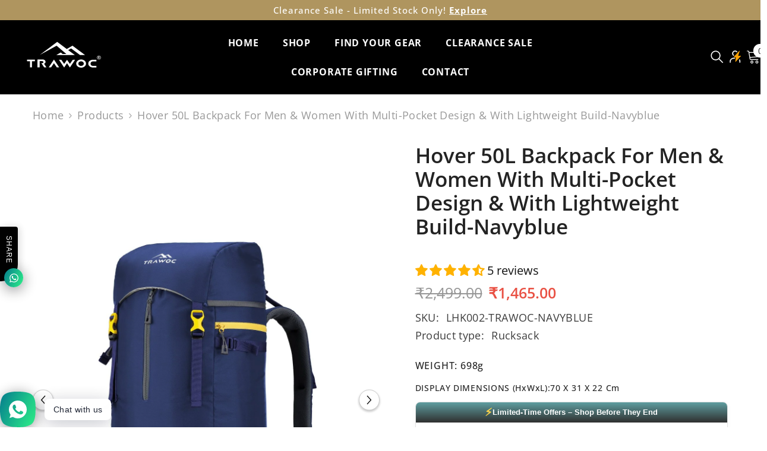

--- FILE ---
content_type: text/html; charset=utf-8
request_url: https://www.trawoc.com/products/trawoc-50-ltr-travel-backpack-water-resistant-daypack-lhk002-nb
body_size: 98660
content:
<!doctype html><html class="no-js" lang="en">
    <head>
<!-- LAYOUTHUB-HELPER -->

<!-- GA4 script tags -->
<script async src="https://www.googletagmanager.com/gtag/js?id="></script>
<script>
    window.dataLayer = window.dataLayer || [];
    function gtag() { dataLayer.push(arguments); }
    gtag('js', new Date());
    gtag('config', '', { groups: 'layouthub' });
</script>
<!-- End GA4 script tags -->

<!-- GA4 Snippet -->
<script>
    window.addEventListener('load', () => {
        // fallback for gtag when not initialized
        if (typeof window.gtag !== 'function') {
            window.gtag = (str1, str2, obj) => {
            }
        }
        // Poll queued events from pixel localStorage and forward to GA
        const STORAGE_KEY = 'LH_STORAGE_KEY';
        const INTERVAL = 2000;
        async function flushQueuedEvents() {
            try {
                const raw = window.localStorage.getItem(STORAGE_KEY);
                if (!raw) return;
                const events = JSON.parse(raw);
                if (!Array.isArray(events) || events.length === 0) return;
                for (const ev of events) {
                    if (!ev || !ev.name) continue;
                    const params = ev.params || {};
                    // attach template tag
                    params.lh_template_event = "product.lhk002";
                    gtag('event', ev.name, Object.assign({ app_event: 'layouthub', send_to: 'layouthub' }, params));
                }
                // Clear only if all sent
                window.localStorage.removeItem(STORAGE_KEY);
            } catch (e) {
                // swallow to avoid breaking page
            }
        }
        flushQueuedEvents();
        setInterval(flushQueuedEvents, INTERVAL);
    })
</script>
<!-- End GA4 Snippet --><!-- END LAYOUTHUB-HELPER -->
<!-- LAYOUTHUB-V2-HEADER -->


<link rel="preload" as="style" href="https://fonts.googleapis.com/css2?family=Assistant:wght@regular;500;600;700&display=swap" onload="this.onload=null;this.rel='stylesheet'"><noscript><link rel="stylesheet" href="https://fonts.googleapis.com/css2?family=Assistant:wght@regular;500;600;700&display=swap"></noscript>
<style>
    
    :root{ --lh-other-sale-price-color: #d82727;
--lh-other-sale-bg-color: #d82727;
--lh-other-sale-text-color: #ffffff;
--lh-other-sold-out-bg-color: #adadad;
--lh-other-sold-out-text-color: #ffffff;
--lh-other-tag-1-bg-color: #008c62;
--lh-other-tag-1-text-color: #ffffff;
--lh-other-tag-2-bg-color: #405de6;
--lh-other-tag-2-text-color: #ffffff;
--lh-h1-font-family: Assistant;
--lh-h1-font-size: 52px;
--lh-h1-font-weight: 400;
--lh-h1-line-height: 1.3;
--lh-h1-letter-spacing: 0.6px;
--lh-h1-text-transform: inherit;
--lh-h1-font-style: normal;
--lh-h2-font-family: Assistant;
--lh-h2-font-size: 40px;
--lh-h2-font-weight: 400;
--lh-h2-line-height: 1.3;
--lh-h2-letter-spacing: 0.6px;
--lh-h2-text-transform: inherit;
--lh-h2-font-style: normal;
--lh-h3-font-family: Assistant;
--lh-h3-font-size: 24px;
--lh-h3-font-weight: 400;
--lh-h3-line-height: 1.3;
--lh-h3-letter-spacing: 0.6px;
--lh-h3-text-transform: inherit;
--lh-h3-font-style: normal;
--lh-h4-font-family: Assistant;
--lh-h4-font-size: 18px;
--lh-h4-font-weight: 400;
--lh-h4-line-height: 1.3;
--lh-h4-letter-spacing: 0.6px;
--lh-h4-text-transform: inherit;
--lh-h4-font-style: normal;
--lh-h5-font-family: Assistant;
--lh-h5-font-size: 15px;
--lh-h5-font-weight: 400;
--lh-h5-line-height: 1.3;
--lh-h5-letter-spacing: 0.6px;
--lh-h5-text-transform: inherit;
--lh-h5-font-style: normal;
--lh-p-font-family: Assistant;
--lh-p-font-size: 16px;
--lh-p-font-weight: 400;
--lh-p-line-height: 1.8;
--lh-p-letter-spacing: 0.6px;
--lh-p-text-transform: inherit;
--lh-p-font-style: normal;
--lh-p2-font-family: Assistant;
--lh-p2-font-size: 13.2px;
--lh-p2-font-weight: 400;
--lh-p2-line-height: 1.82;
--lh-p2-letter-spacing: 0.6px;
--lh-p2-text-transform: inherit;
--lh-p2-font-style: normal;
--lh-p3-font-family: Assistant;
--lh-p3-font-size: 18px;
--lh-p3-font-weight: 400;
--lh-p3-line-height: 1.8;
--lh-p3-letter-spacing: 0.6px;
--lh-p3-text-transform: inherit;
--lh-p3-font-style: normal;
--lh-btn-font-size: 15px;
--lh-btn-font-weight: 400;
--lh-btn-letter-spacing: 1px;
--lh-btn-text-transform: normal;
--lh-btn-height: 45px;
--lh-btn-padding: 30px;
--lh-btn-border-radius: 0px;
--lh-btn-transition-hover: 150ms;
--lh-btn-pr-border-width: 1px;
--lh-btn-pr-shadow-x: 0px;
--lh-btn-pr-shadow-y: 0px;
--lh-btn-pr-shadow-blur: 0px;
--lh-btn-pr-shadow-transparent: 0%;
--lh-btn-se-border-width: 1px;
--lh-btn-se-shadow-x: 0px;
--lh-btn-se-shadow-y: 0px;
--lh-btn-se-shadow-blur: 0px;
--lh-btn-se-shadow-transparent: 0%;
--lh-btn-te-underline: underline;
--lh-btn-te-underline-offset: 5px; }
    @media (min-width: 768px) and (max-width: 1023px) { :root{ --lh-h1-font-size: 44px;
--lh-h1-line-height: 1.3;
--lh-h1-letter-spacing: 0.6px;
--lh-h2-font-size: 34px;
--lh-h2-line-height: 1.3;
--lh-h3-font-size: 22px;
--lh-h3-line-height: 1.3;
--lh-h5-font-size: 15px;
--lh-btn-font-size: 15px;
--lh-btn-height: 45px;
--lh-btn-padding: 30px;
--lh-btn-pr-border-width: 1px;
--lh-btn-se-border-width: 1px; }}
    @media (max-width: 767px) { :root{ --lh-h1-font-size: 40px;
--lh-h2-font-size: 30px;
--lh-h3-font-size: 20px;
--lh-h4-font-size: 18px;
--lh-h5-font-size: 15px;
--lh-btn-font-size: 15px;
--lh-btn-height: 45px;
--lh-btn-padding: 30px;
--lh-btn-pr-border-width: 1px;
--lh-btn-se-border-width: 1px; }}
    
          .lh-scheme-1 {
            --lh-text-color: #5b5b5b;
            --lh-heading-color: #121212;
            --lh-background-color: #ffffff;
            --lh-btn-pr-background-color: #121212;
            --lh-btn-pr-label-color: #ffffff;
            --lh-btn-pr-border-color: #121212;
            --lh-btn-se-background-color: #ececec;
            --lh-btn-se-label-color: #121212;
            --lh-btn-se-border-color: #ececec;
            --lh-btn-te-label-color: #121212;

            --lh-btn-pr-background-hover: color-mix(in srgb, var(--lh-btn-pr-background-color), white 10%);
            --lh-btn-pr-label-hover: color-mix(in srgb, var(--lh-btn-pr-label-color), black 0%);
            --lh-btn-pr-border-hover: color-mix(in srgb, var(--lh-btn-pr-border-color), black 0%);

            --lh-btn-se-background-hover: color-mix(in srgb, var(--lh-btn-se-background-color), white 10%);
            --lh-btn-se-label-hover: color-mix(in srgb, var(--lh-btn-se-label-color), black 0%);
            --lh-btn-se-border-hover: color-mix(in srgb, var(--lh-btn-se-border-color), black 0%);

            --lh-btn-te-label-hover: color-mix(in srgb, var(--lh-btn-te-label-color), white 25%);

            --color-scheme-text: #5b5b5b;
            --color-scheme-bg: #ffffff;
            --color-scheme-text-50: #f2f2f2;
--color-scheme-text-100: #e6e6e6;
--color-scheme-text-200: #cccccc;
--color-scheme-text-300: #b3b3b3;
--color-scheme-text-400: #999999;
--color-scheme-text-500: #808080;
--color-scheme-text-600: #666666;
--color-scheme-text-700: #4d4d4d;
--color-scheme-text-800: #333333;
--color-scheme-text-900: #1a1a1a;
--color-scheme-text-950: #0d0d0d;
          }
        
          .lh-scheme-2 {
            --lh-text-color: #5b5b5b5;
            --lh-heading-color: #121212;
            --lh-background-color: #f5f5f5;
            --lh-btn-pr-background-color: #121212;
            --lh-btn-pr-label-color: #ffffff;
            --lh-btn-pr-border-color: #121212;
            --lh-btn-se-background-color: #d8d8d8;
            --lh-btn-se-label-color: #121212;
            --lh-btn-se-border-color: #d8d8d8;
            --lh-btn-te-label-color: #121212;

            --lh-btn-pr-background-hover: color-mix(in srgb, var(--lh-btn-pr-background-color), white 10%);
            --lh-btn-pr-label-hover: color-mix(in srgb, var(--lh-btn-pr-label-color), black 0%);
            --lh-btn-pr-border-hover: color-mix(in srgb, var(--lh-btn-pr-border-color), black 0%);

            --lh-btn-se-background-hover: color-mix(in srgb, var(--lh-btn-se-background-color), black 10%);
            --lh-btn-se-label-hover: color-mix(in srgb, var(--lh-btn-se-label-color), black 0%);
            --lh-btn-se-border-hover: color-mix(in srgb, var(--lh-btn-se-border-color), black 0%);

            --lh-btn-te-label-hover: color-mix(in srgb, var(--lh-btn-te-label-color), white 25%);

            --color-scheme-text: #5b5b5b5;
            --color-scheme-bg: #f5f5f5;
            --color-scheme-text-50: #f2f2f2;
--color-scheme-text-100: #e6e6e6;
--color-scheme-text-200: #cccccc;
--color-scheme-text-300: #b3b3b3;
--color-scheme-text-400: #999999;
--color-scheme-text-500: #808080;
--color-scheme-text-600: #666666;
--color-scheme-text-700: #4d4d4d;
--color-scheme-text-800: #333333;
--color-scheme-text-900: #1a1a1a;
--color-scheme-text-950: #0d0d0d;
          }
        
          .lh-scheme-3 {
            --lh-text-color: #ffffff;
            --lh-heading-color: #ffffff;
            --lh-background-color: #121212;
            --lh-btn-pr-background-color: #ffffff;
            --lh-btn-pr-label-color: #121212;
            --lh-btn-pr-border-color: #ffffff;
            --lh-btn-se-background-color: #ffffff00;
            --lh-btn-se-label-color: #ffffff;
            --lh-btn-se-border-color: #ffffff;
            --lh-btn-te-label-color: #ffffff;

            --lh-btn-pr-background-hover: color-mix(in srgb, var(--lh-btn-pr-background-color), black 10%);
            --lh-btn-pr-label-hover: color-mix(in srgb, var(--lh-btn-pr-label-color), black 0%);
            --lh-btn-pr-border-hover: color-mix(in srgb, var(--lh-btn-pr-border-color), black 0%);

            --lh-btn-se-background-hover: color-mix(in srgb, var(--lh-btn-se-background-color), white 100%);
            --lh-btn-se-label-hover: color-mix(in srgb, var(--lh-btn-se-label-color), black 100%);
            --lh-btn-se-border-hover: color-mix(in srgb, var(--lh-btn-se-border-color), black 0%);

            --lh-btn-te-label-hover: color-mix(in srgb, var(--lh-btn-te-label-color), black 25%);

            --color-scheme-text: #ffffff;
            --color-scheme-bg: #121212;
            --color-scheme-text-50: #f2f2f2;
--color-scheme-text-100: #e6e6e6;
--color-scheme-text-200: #cccccc;
--color-scheme-text-300: #b3b3b3;
--color-scheme-text-400: #999999;
--color-scheme-text-500: #808080;
--color-scheme-text-600: #666666;
--color-scheme-text-700: #4d4d4d;
--color-scheme-text-800: #333333;
--color-scheme-text-900: #1a1a1a;
--color-scheme-text-950: #0d0d0d;
          }
        
          .lh-h1 {
            font-family: var(--lh-h1-font-family);
            font-size: var(--lh-h1-font-size);
            font-weight: var(--lh-h1-font-weight);
            line-height: var(--lh-h1-line-height);
            letter-spacing: var(--lh-h1-letter-spacing);
            text-transform: var(--lh-h1-text-transform);
            font-style: var(--lh-h1-font-style);
            color: var(--lh-heading-color);
          }
          .lh-h2 {
            font-family: var(--lh-h2-font-family);
            font-size: var(--lh-h2-font-size);
            font-weight: var(--lh-h2-font-weight);
            line-height: var(--lh-h2-line-height);
            letter-spacing: var(--lh-h2-letter-spacing);
            text-transform: var(--lh-h2-text-transform);
            font-style: var(--lh-h2-font-style);
            color: var(--lh-heading-color);
          }
          .lh-h3 {
            font-family: var(--lh-h3-font-family);
            font-size: var(--lh-h3-font-size);
            font-weight: var(--lh-h3-font-weight);
            line-height: var(--lh-h3-line-height);
            letter-spacing: var(--lh-h3-letter-spacing);
            text-transform: var(--lh-h3-text-transform);
            font-style: var(--lh-h3-font-style);
            color: var(--lh-heading-color);
          }
          .lh-h4 {
            font-family: var(--lh-h4-font-family);
            font-size: var(--lh-h4-font-size);
            font-weight: var(--lh-h4-font-weight);
            line-height: var(--lh-h4-line-height);
            letter-spacing: var(--lh-h4-letter-spacing);
            text-transform: var(--lh-h4-text-transform);
            font-style: var(--lh-h4-font-style);
            color: var(--lh-heading-color);
          }
          .lh-h5 {
            font-family: var(--lh-h5-font-family);
            font-size: var(--lh-h5-font-size);
            font-weight: var(--lh-h5-font-weight);
            line-height: var(--lh-h5-line-height);
            letter-spacing: var(--lh-h5-letter-spacing);
            text-transform: var(--lh-h5-text-transform);
            font-style: var(--lh-h5-font-style);
            color: var(--lh-heading-color);
          }
          .lh-p {
            font-family: var(--lh-p-font-family);
            font-size: var(--lh-p-font-size);
            font-weight: var(--lh-p-font-weight);
            line-height: var(--lh-p-line-height);
            letter-spacing: var(--lh-p-letter-spacing);
            text-transform: var(--lh-p-text-transform);
            font-style: var(--lh-p-font-style);
            color: var(--lh-text-color);
          }
          .lh-p2 {
            font-family: var(--lh-p2-font-family);
            font-size: var(--lh-p2-font-size);
            font-weight: var(--lh-p2-font-weight);
            line-height: var(--lh-p2-line-height);
            letter-spacing: var(--lh-p2-letter-spacing);
            text-transform: var(--lh-p2-text-transform);
            font-style: var(--lh-p2-font-style);
            color: var(--lh-text-color);
          }
          .lh-p3 {
            font-family: var(--lh-p3-font-family);
            font-size: var(--lh-p3-font-size);
            font-weight: var(--lh-p3-font-weight);
            line-height: var(--lh-p3-line-height);
            letter-spacing: var(--lh-p3-letter-spacing);
            text-transform: var(--lh-p3-text-transform);
            font-style: var(--lh-p3-font-style);
            color: var(--lh-text-color);
          }
.lh-btn-pr, .lh-btn-se, .lh-btn-te {
        display: flex;
        align-items: center;
        justify-content:center;
        font-family: var(--lh-p-font-family);
        font-size: var(--lh-btn-font-size);
        font-weight: var(--lh-btn-font-weight);
        text-transform: var(--lh-btn-text-transform);
        letter-spacing: var(--lh-btn-letter-spacing);
        line-height: 1.5;
        font-style: var(--lh-p-font-style);
        transition: all ease-in var(--lh-btn-transition-hover, 0ms);
      }
.lh-btn-pr {
            cursor: pointer;
            color: var(--lh-btn-pr-label-color);
            
              height: var(--lh-btn-height);
              padding: 0px var(--lh-btn-padding);
              border-radius: var(--lh-btn-border-radius);
              outline: var(--lh-btn-pr-border-width) solid var(--lh-btn-pr-border-color);
              outline-offset: calc(var(--lh-btn-pr-border-width) * -1);
              background: var(--lh-btn-pr-background-color);
              box-shadow: var(--lh-btn-pr-shadow-x) var(--lh-btn-pr-shadow-y) var(--lh-btn-pr-shadow-blur) rgba(0, 0, 0, var(--lh-btn-pr-shadow-transparent));
            
          }
.lh-btn-pr:hover {
            color: var(--lh-btn-pr-label-hover);
            
              background: var(--lh-btn-pr-background-hover);
              border-color: var(--lh-btn-pr-border-hover);
            
          }
.lh-btn-se {
            cursor: pointer;
            color: var(--lh-btn-se-label-color);
            
              height: var(--lh-btn-height);
              padding: 0px var(--lh-btn-padding);
              border-radius: var(--lh-btn-border-radius);
              outline: var(--lh-btn-se-border-width) solid var(--lh-btn-se-border-color);
              outline-offset: calc(var(--lh-btn-se-border-width) * -1);
              background: var(--lh-btn-se-background-color);
              box-shadow: var(--lh-btn-se-shadow-x) var(--lh-btn-se-shadow-y) var(--lh-btn-se-shadow-blur) rgba(0, 0, 0, var(--lh-btn-se-shadow-transparent));
            
          }
.lh-btn-se:hover {
            color: var(--lh-btn-se-label-hover);
            
              background: var(--lh-btn-se-background-hover);
              border-color: var(--lh-btn-se-border-hover);
            
          }
.lh-btn-te {
            cursor: pointer;
            color: var(--lh-btn-te-label-color);
            
              text-decoration: var(--lh-btn-te-underline);
              text-underline-offset: var(--lh-btn-te-underline-offset);
              position: relative;
            
          }
.lh-btn-te:hover {
            color: var(--lh-btn-te-label-hover);
            
          }
    .lh-sections, .lh-section {
  display: block;
  width: 100%;
}
.lh-container {
  width: 100%;
  padding-top: var(--lh-container-padding-top, var(--lh-container-padding, 4rem));
  padding-bottom: var(--lh-container-padding-bottom, var(--lh-container-padding, 4rem));
  padding-right: var(--lh-container-padding, 1rem);
  padding-left: var(--lh-container-padding, 1rem);
  max-width: var(--lh-container-width, 1140px);
  margin-right: auto;
  margin-left: auto;
}
.lh-image-picture {
  aspect-ratio: var(--lh-image-ratio, auto);
  display: block;
  overflow: hidden;
}

.lh-image-picture img {
  width: 100%;
  height: 100%;
  object-fit: var(--lh-image-fit, cover);
  object-position: var(--lh-image-position, 50% 50%);
  vertical-align: middle;
}
@media (min-width: 993px) {
  .lh-image-picture[data-ratio="default"] img {
    height: auto;
  }
}
@media (min-width: 750px) and (max-width: 992px) {
  .lh-image-picture {
    aspect-ratio: var(--lh-image-ratio-ta, var(--lh-image-ratio, auto));
  }
  .lh-image-picture img {
    object-fit: var(--lh-image-fit-ta, var(--lh-image-fit,cover));
    object-position: var(--lh-image-position-ta, var(--lh-image-position,50% 50%));
  }
  .lh-image-picture[data-ratio-ta="default"] img {
    height: auto;
  }
}
@media (max-width: 749px) {
  .lh-image-picture {
    aspect-ratio: var(--lh-image-ratio-mo, var(--lh-image-ratio, auto));
  }
  .lh-image-picture img {
    object-fit: var(--lh-image-fit-mo, var(--lh-image-fit,cover));
    object-position: var(--lh-image-position-mo, var(--lh-image-position,50% 50%));
  }
  .lh-image-picture[data-ratio-mo="default"] img {
    height: auto;
  }
}
    
  </style>


    

<!-- END LAYOUTHUB-V2-HEADER -->
	<!-- Added by AVADA SEO Suite -->
	

	<!-- /Added by AVADA SEO Suite -->
      
<link rel="stylesheet" href="https://fonts.googleapis.com/css?family=Dosis:wght@100;200;300;400;500;600;700;800;900&display=swap">

<link rel="stylesheet" href="https://fonts.googleapis.com/css2?family=Lato:wght@100;200;300;400;500;600;700;800;900&display=swap">

<link rel="stylesheet" href="https://fonts.googleapis.com/css?family=Quicksand:wght@100;200;300;400;500;600;700;800;900&display=swap">

<link rel="stylesheet" href="https://fonts.googleapis.com/css2?family=Raleway:wght@100;200;300;400;500;600;700;800;900&display=swap">

<link rel="stylesheet" href="https://fonts.googleapis.com/css?family=Quicksand:wght@100;200;300;400;500;600;700;800;900&display=swap">
<!-- Google Tag Manager -->
<script>(function(w,d,s,l,i){w[l]=w[l]||[];w[l].push({'gtm.start':
new Date().getTime(),event:'gtm.js'});var f=d.getElementsByTagName(s)[0],
j=d.createElement(s),dl=l!='dataLayer'?'&l='+l:'';j.async=true;j.src=
'https://www.googletagmanager.com/gtm.js?id='+i+dl;f.parentNode.insertBefore(j,f);
})(window,document,'script','dataLayer','GTM-KF7NKTWZ');</script>
<!-- End Google Tag Manager -->
      <!-- Google Tag Manager (noscript) -->
<noscript><iframe src="https://www.googletagmanager.com/ns.html?id=GTM-KF7NKTWZ"
height="0" width="0" style="display:none;visibility:hidden"></iframe></noscript>
<!-- End Google Tag Manager (noscript) -->
      
 <style>
.otsb_trademark_root {
  visibility: hidden;
  display: block;
  color: white;
}
.otsb_trademark_root a:link {
  color: #ffffff;
}
   </style>
      
      <!-- Gokwik theme code start -->
  <link rel="dns-prefetch" href="https://pdp.gokwik.co/">
  <link rel="dns-prefetch" href="https://api.gokwik.co">
    


  <script>
    window.gaTag = {ga4: "G-H21ZR72RLM"}
    window.merchantInfo  = {
            mid: "19g6im5pawhdp",
            environment: "production",
            type: "merchantInfo",
      		storeId: "49464934557",
      		fbpixel: "915008922988554",
          }
    var productFormSelector = '';
    var cart = {"note":null,"attributes":{},"original_total_price":0,"total_price":0,"total_discount":0,"total_weight":0.0,"item_count":0,"items":[],"requires_shipping":false,"currency":"INR","items_subtotal_price":0,"cart_level_discount_applications":[],"checkout_charge_amount":0}
    var templateName = 'product'
  </script>

  <script src="https://pdp.gokwik.co/merchant-integration/build/merchant.integration.js?v4" defer></script>

  <script>
    if ('$' && '$' !== 'undefined') {
        const script = document.createElement('script');
        script.src = "https://www.googletagmanager.com/gtag/js?id="+ window.gaTag.ga4;
        script.defer = true;
        document.head.appendChild(script);
        window.dataLayer = window.dataLayer || [];
        function gtag(){dataLayer.push(arguments);}
        gtag('js', new Date());
        gtag('config', window.gaTag.ga4 ,{ 'groups': 'GA4','debug_mode':true });
    }
  </script>

  <script>
    window.addEventListener('gokwikLoaded', e => {
          let gkButtonCode = '<div class="gokwik-checkout" ><button type="button" class="btn disabled" disabled onclick="onCheckoutClick(this)"><span class="btn-text"><span>Checkout</span><span></span></span><span class="pay-opt-icon"></span><div style="display:none" class="addloadr" id="btn-loader"><div class="cir-loader">Loading..</div></div></button></div>'
    let parsedBtnCode = new DOMParser().parseFromString(gkButtonCode, 'text/html').querySelectorAll('.gokwik-checkout')[0];
      
    var buyNowButton = document.getElementById('gokwik-buy-now');
if (buyNowButton) {
    buyNowButton.disabled = false;
    buyNowButton.classList.remove('disabled');
}
      var gokwikCheckoutButtons = document.querySelectorAll('.gokwik-checkout button');
gokwikCheckoutButtons.forEach(function(button) {
    button.disabled = false;
    button.classList.remove('disabled');
});
    //Do Not Touch This Line
    let clicked = false;
    let gokwikAdsID = "";
    const gokwikCheckoutEnable = (arrayOfElement) => {
      if (arrayOfElement.length === 0) return null;
      if (arrayOfElement.length > 1) {
        arrayOfElement.forEach(data => {
          if (data) {
            let targetElement = document.querySelectorAll(data);
            if (targetElement.length >= 1) {
              targetElement.forEach(element => {
                
                element.addEventListener("click", () => {
                  if (!clicked && gokwikAdsID) {
                    clicked = true;
                    gtag('event', 'conversion', {
                      'send_to': gokwikAdsID.toString().trim(),
                      'value': 0.0,
                      'currency': '',
                      'transaction_id': ''
                    });
                  }
                });
              });
            }
          }
        });
      }
    };
    gokwikCheckoutEnable(["#gokwik-buy-now",".gokwik-checkout button"])
    gokwikSdk.on('modal_closed', ()=>{
        clicked = false;
    })

    const targetElement = document.querySelector("body");
      function debounce(func, delay) {
        let timeoutId;
        return function () {
          const context = this;
          const args = arguments;
          clearTimeout(timeoutId);
          timeoutId = setTimeout(function () {
            func.apply(context, args);
          }, delay);
        };
      }

      const observer = new MutationObserver(() => {
     const addToCartButton = document.querySelector("button[name='add']");
const gokwikBuyNowButton = document.getElementById('gokwik-buy-now');

if (addToCartButton && addToCartButton.disabled) {
    gokwikBuyNowButton?.setAttribute('disabled', 'disabled');
} else {
    gokwikBuyNowButton?.removeAttribute('disabled');
}
        let sidecart = document.querySelector('#wpopup-main-content');
    let sideCartButtonParent = document.querySelector('#wpopup-checkout-btn');
       let buttonAdded = sideCartButtonParent && sideCartButtonParent.nextElementSibling && sideCartButtonParent.nextElementSibling.classList.contains('gokwik-checkout');
        if(sidecart){
            if(sideCartButtonParent && !buttonAdded){
                buttonAdded = true
                sideCartButtonParent.replaceWith(parsedBtnCode)
            }
        }
        debouncedMyTimer();
      });

      const debouncedMyTimer = debounce(() => {
        observer.disconnect();
        //Do Not Touch this function
    
        gokwikCheckoutEnable(["#gokwik-buy-now",".gokwik-checkout button"])
        var gokwikCheckoutButtons = document.querySelectorAll('.gokwik-checkout button');
gokwikCheckoutButtons.forEach(function(button) {
    button.disabled = false;
    button.classList.remove('disabled');
});
        observer.observe(targetElement, { childList: true, subtree: true });
      }, 700);

      const config = { childList: true, subtree: true };
      observer.observe(targetElement, config);
    });
  </script>



<style>
  
  .gokwik-checkout {
    width: 100%;
    display: flex;
    justify-content: center;
    flex-direction: column;
    align-items: end;
    margin-bottom: 10px;
  }
  .gokwik-checkout button {
    max-width:100%;
    width: 100%;
    border: none;
    display: flex;
    justify-content: center;
    align-items: center;
    background: #232323;
    position: relative;
    cursor: pointer;
    border-radius: 0px;
    height:43.33px;
    padding: 10px 15px;
    font-family: Cabin, sans-serif;
  }
  #gokwik-buy-now.disabled, .gokwik-disabled{
    opacity:0.5;
    cursor: not-allowed;
    }
    .gokwik-checkout button:focus {
    outline: none;
  }
  .gokwik-checkout button > span {
    display: flex;
  }
  .gokwik-checkout button > span.btn-text {
    display: flex;
    flex-direction: column;
    color: #FFFFFF;
    align-items: flex-start;
  }
  .gokwik-checkout button > span.btn-text > span:last-child {
  	padding-top: 2px;
      font-size: 10px;
  }
  .gokwik-checkout button > span.btn-text > span:first-child {
     font-size: 14px;
   font-weight: 700;
  
   letter-spacing: .05em;
  }
  .gokwik-checkout button > span.pay-opt-icon img:first-child {
    margin-right: 10px;
    margin-left: 10px;
  }
  /*   Additional */
  .gokwik-checkout button.disabled{
    opacity:0.5;
    cursor: not-allowed;
    }
  .gokwik-checkout button.disabled .addloadr#btn-loader{
     display: flex!important;
  }
    #gokwik-buy-now.disabled .addloadr#btn-loader{
     display: flex!important;
  }
      #gokwik-buy-now:disabled{
     cursor: not-allowed;
  }
 .gokwik-checkout button:hover{
   background: white;
   border:1px solid #232323;
 }
.gokwik-checkout button:hover > span.btn-text > span:first-child {
  color:#232332;
}
@media (max-width:540px){
  .gokwik-checkout button{
    height:37.33px;
    padding:7px 15px;
  }
}
#gokwik-buy-now:hover{
  background:#232323;
  color:white;
}
    .wpopup_main {
    z-index: 1000000000!important;
}
    .wpopup_footer .gokwik-checkout{
      width:auto!important;
      height: 37.33px!important;
      font:inherit;
    }
   
    .wpopup_footer .gokwik-checkout{
      margin-bottom:0px;
    }
    
        .wpopup_footer .gokwik-checkout #btn-loader{
          border-radius: 8px;
        }
    .action-group .gokwik-checkout button > span.btn-text > span:first-child, .previewCartInfo .gokwik-checkout button > span.btn-text > span:first-child {
        text-transform: uppercase !important;
        font-size: 16px !important;
}

  

  
   #gokwik-buy-now {
     background: #FFFFFF;
     width: 100%;
     color: #232323;
     cursor: pointer;
     line-height: 1;
     border: none;
     padding: 13px 15px;
     font-size: 16px;
      font-weight: 700;
   text-transform: uppercase;
   letter-spacing: .05em;
      margin-bottom: 10px;
     position:relative;
     height:49.33px;
     font-family: Cabin, sans-serif;
     border:1px solid #acacac; 
   }


  
  /* Loader CSS */
    #btn-loader{
      display: none;
      position: absolute;
      top: 0;
      bottom: 0;
      left: 0;
      right: 0;
      justify-content: center;
      align-items: center;
      background:#232323;
      border-radius:0px;

    }

  .cir-loader,
  .cir-loader:after {
    border-radius: 50%;
    width: 35px;
    height: 35px;
  }
  .cir-loader {
    margin: 6px auto;
    font-size: 10px;
    position: relative;
    text-indent: -9999em;
    border-top: 0.5em solid rgba(255, 255, 255, 0.2);
    border-right: 0.5em solid rgba(255, 255, 255, 0.2);
    border-bottom: 0.5em solid rgba(255, 255, 255, 0.2);
    border-left: 0.5em solid #ffffff;
    -webkit-transform: translateZ(0);
    -ms-transform: translateZ(0);
    transform: translateZ(0);
    -webkit-animation: load8 1.1s infinite linear;
    animation: load8 1.1s infinite linear;
  }
  @-webkit-keyframes load8 {
    0% {
      -webkit-transform: rotate(0deg);
      transform: rotate(0deg);
    }
    100% {
      -webkit-transform: rotate(360deg);
      transform: rotate(360deg);
    }
  }
  @keyframes load8 {
    0% {
      -webkit-transform: rotate(0deg);
      transform: rotate(0deg);
    }
    100% {
      -webkit-transform: rotate(360deg);
      transform: rotate(360deg);
    }
  }
</style>
 <!-- Gokwik theme code End -->

 
        <meta charset="utf-8">
        <meta http-equiv="X-UA-Compatible" content="IE=edge">
        <meta name="viewport" content="width=device-width,initial-scale=1">
        <meta name="theme-color" content="">
        <link rel="canonical" href="https://www.trawoc.com/products/trawoc-50-ltr-travel-backpack-water-resistant-daypack-lhk002-nb" canonical-shop-url="https://www.trawoc.com/"><link rel="shortcut icon" href="//www.trawoc.com/cdn/shop/files/ergrgr_32x32.jpg?v=1707136649" type="image/png"><link rel="preconnect" href="https://cdn.shopify.com" crossorigin>
        <title>Trawoc Travel Backpack (50Ltr) | Water Resistant Daypack  &ndash; TRAWOC</title><meta name="description" content="Spacious &amp;amp; Versatile: 50L capacity backpack ideal for travel, hiking, and weekend trips with ample room for all essentials. Organised &amp;amp; Practical: Multiple compartments with side mesh pocket for bottles and secure spaces for accessories. Laptop-Friendly: Laptop compartment keeps your laptop safe during travel a">

<meta property="og:site_name" content="TRAWOC">
<meta property="og:url" content="https://www.trawoc.com/products/trawoc-50-ltr-travel-backpack-water-resistant-daypack-lhk002-nb">
<meta property="og:title" content="Trawoc Travel Backpack (50Ltr) | Water Resistant Daypack">
<meta property="og:type" content="product">
<meta property="og:description" content="Spacious &amp;amp; Versatile: 50L capacity backpack ideal for travel, hiking, and weekend trips with ample room for all essentials. Organised &amp;amp; Practical: Multiple compartments with side mesh pocket for bottles and secure spaces for accessories. Laptop-Friendly: Laptop compartment keeps your laptop safe during travel a"><meta property="og:image" content="http://www.trawoc.com/cdn/shop/files/hover-50l-backpack-for-men-women-with-multi-pocket-design-with-lightweight-build-navyblue-4521970.jpg?v=1762715202">
  <meta property="og:image:secure_url" content="https://www.trawoc.com/cdn/shop/files/hover-50l-backpack-for-men-women-with-multi-pocket-design-with-lightweight-build-navyblue-4521970.jpg?v=1762715202">
  <meta property="og:image:width" content="1200">
  <meta property="og:image:height" content="1200"><meta property="og:price:amount" content="1,465.00">
  <meta property="og:price:currency" content="INR"><meta name="twitter:card" content="summary_large_image">
<meta name="twitter:title" content="Trawoc Travel Backpack (50Ltr) | Water Resistant Daypack">
<meta name="twitter:description" content="Spacious &amp;amp; Versatile: 50L capacity backpack ideal for travel, hiking, and weekend trips with ample room for all essentials. Organised &amp;amp; Practical: Multiple compartments with side mesh pocket for bottles and secure spaces for accessories. Laptop-Friendly: Laptop compartment keeps your laptop safe during travel a">

        <script>window.performance && window.performance.mark && window.performance.mark('shopify.content_for_header.start');</script><meta name="google-site-verification" content="CRIm-crheWMgyRKRf-ltffsVCOAsBYwtXJBkoyDr7tw">
<meta id="shopify-digital-wallet" name="shopify-digital-wallet" content="/49464934557/digital_wallets/dialog">
<link rel="alternate" type="application/json+oembed" href="https://www.trawoc.com/products/trawoc-50-ltr-travel-backpack-water-resistant-daypack-lhk002-nb.oembed">
<script async="async" src="/checkouts/internal/preloads.js?locale=en-IN"></script>
<script id="shopify-features" type="application/json">{"accessToken":"f7b6a24081e14829c04fc3ac06d3f666","betas":["rich-media-storefront-analytics"],"domain":"www.trawoc.com","predictiveSearch":true,"shopId":49464934557,"locale":"en"}</script>
<script>var Shopify = Shopify || {};
Shopify.shop = "learnix.myshopify.com";
Shopify.locale = "en";
Shopify.currency = {"active":"INR","rate":"1.0"};
Shopify.country = "IN";
Shopify.theme = {"name":"Copy of Copy of Gokwik||16Feb25-DO |Kwikpass","id":151460544669,"schema_name":"Ella","schema_version":"6.7.0","theme_store_id":null,"role":"main"};
Shopify.theme.handle = "null";
Shopify.theme.style = {"id":null,"handle":null};
Shopify.cdnHost = "www.trawoc.com/cdn";
Shopify.routes = Shopify.routes || {};
Shopify.routes.root = "/";</script>
<script type="module">!function(o){(o.Shopify=o.Shopify||{}).modules=!0}(window);</script>
<script>!function(o){function n(){var o=[];function n(){o.push(Array.prototype.slice.apply(arguments))}return n.q=o,n}var t=o.Shopify=o.Shopify||{};t.loadFeatures=n(),t.autoloadFeatures=n()}(window);</script>
<script id="shop-js-analytics" type="application/json">{"pageType":"product"}</script>
<script defer="defer" async type="module" src="//www.trawoc.com/cdn/shopifycloud/shop-js/modules/v2/client.init-shop-cart-sync_BdyHc3Nr.en.esm.js"></script>
<script defer="defer" async type="module" src="//www.trawoc.com/cdn/shopifycloud/shop-js/modules/v2/chunk.common_Daul8nwZ.esm.js"></script>
<script type="module">
  await import("//www.trawoc.com/cdn/shopifycloud/shop-js/modules/v2/client.init-shop-cart-sync_BdyHc3Nr.en.esm.js");
await import("//www.trawoc.com/cdn/shopifycloud/shop-js/modules/v2/chunk.common_Daul8nwZ.esm.js");

  window.Shopify.SignInWithShop?.initShopCartSync?.({"fedCMEnabled":true,"windoidEnabled":true});

</script>
<script>(function() {
  var isLoaded = false;
  function asyncLoad() {
    if (isLoaded) return;
    isLoaded = true;
    var urls = ["https:\/\/app.layouthub.com\/shopify\/layouthub.js?shop=learnix.myshopify.com","https:\/\/cdn.shopify.com\/s\/files\/1\/0494\/6493\/4557\/t\/8\/assets\/clever_adwords_global_tag.js?shop=learnix.myshopify.com"];
    for (var i = 0; i < urls.length; i++) {
      var s = document.createElement('script');
      s.type = 'text/javascript';
      s.async = true;
      s.src = urls[i];
      var x = document.getElementsByTagName('script')[0];
      x.parentNode.insertBefore(s, x);
    }
  };
  if(window.attachEvent) {
    window.attachEvent('onload', asyncLoad);
  } else {
    window.addEventListener('load', asyncLoad, false);
  }
})();</script>
<script id="__st">var __st={"a":49464934557,"offset":-18000,"reqid":"5ac08c1a-6a45-485b-b883-e853a06af63b-1768953646","pageurl":"www.trawoc.com\/products\/trawoc-50-ltr-travel-backpack-water-resistant-daypack-lhk002-nb","u":"acbd098270db","p":"product","rtyp":"product","rid":7683811115165};</script>
<script>window.ShopifyPaypalV4VisibilityTracking = true;</script>
<script id="captcha-bootstrap">!function(){'use strict';const t='contact',e='account',n='new_comment',o=[[t,t],['blogs',n],['comments',n],[t,'customer']],c=[[e,'customer_login'],[e,'guest_login'],[e,'recover_customer_password'],[e,'create_customer']],r=t=>t.map((([t,e])=>`form[action*='/${t}']:not([data-nocaptcha='true']) input[name='form_type'][value='${e}']`)).join(','),a=t=>()=>t?[...document.querySelectorAll(t)].map((t=>t.form)):[];function s(){const t=[...o],e=r(t);return a(e)}const i='password',u='form_key',d=['recaptcha-v3-token','g-recaptcha-response','h-captcha-response',i],f=()=>{try{return window.sessionStorage}catch{return}},m='__shopify_v',_=t=>t.elements[u];function p(t,e,n=!1){try{const o=window.sessionStorage,c=JSON.parse(o.getItem(e)),{data:r}=function(t){const{data:e,action:n}=t;return t[m]||n?{data:e,action:n}:{data:t,action:n}}(c);for(const[e,n]of Object.entries(r))t.elements[e]&&(t.elements[e].value=n);n&&o.removeItem(e)}catch(o){console.error('form repopulation failed',{error:o})}}const l='form_type',E='cptcha';function T(t){t.dataset[E]=!0}const w=window,h=w.document,L='Shopify',v='ce_forms',y='captcha';let A=!1;((t,e)=>{const n=(g='f06e6c50-85a8-45c8-87d0-21a2b65856fe',I='https://cdn.shopify.com/shopifycloud/storefront-forms-hcaptcha/ce_storefront_forms_captcha_hcaptcha.v1.5.2.iife.js',D={infoText:'Protected by hCaptcha',privacyText:'Privacy',termsText:'Terms'},(t,e,n)=>{const o=w[L][v],c=o.bindForm;if(c)return c(t,g,e,D).then(n);var r;o.q.push([[t,g,e,D],n]),r=I,A||(h.body.append(Object.assign(h.createElement('script'),{id:'captcha-provider',async:!0,src:r})),A=!0)});var g,I,D;w[L]=w[L]||{},w[L][v]=w[L][v]||{},w[L][v].q=[],w[L][y]=w[L][y]||{},w[L][y].protect=function(t,e){n(t,void 0,e),T(t)},Object.freeze(w[L][y]),function(t,e,n,w,h,L){const[v,y,A,g]=function(t,e,n){const i=e?o:[],u=t?c:[],d=[...i,...u],f=r(d),m=r(i),_=r(d.filter((([t,e])=>n.includes(e))));return[a(f),a(m),a(_),s()]}(w,h,L),I=t=>{const e=t.target;return e instanceof HTMLFormElement?e:e&&e.form},D=t=>v().includes(t);t.addEventListener('submit',(t=>{const e=I(t);if(!e)return;const n=D(e)&&!e.dataset.hcaptchaBound&&!e.dataset.recaptchaBound,o=_(e),c=g().includes(e)&&(!o||!o.value);(n||c)&&t.preventDefault(),c&&!n&&(function(t){try{if(!f())return;!function(t){const e=f();if(!e)return;const n=_(t);if(!n)return;const o=n.value;o&&e.removeItem(o)}(t);const e=Array.from(Array(32),(()=>Math.random().toString(36)[2])).join('');!function(t,e){_(t)||t.append(Object.assign(document.createElement('input'),{type:'hidden',name:u})),t.elements[u].value=e}(t,e),function(t,e){const n=f();if(!n)return;const o=[...t.querySelectorAll(`input[type='${i}']`)].map((({name:t})=>t)),c=[...d,...o],r={};for(const[a,s]of new FormData(t).entries())c.includes(a)||(r[a]=s);n.setItem(e,JSON.stringify({[m]:1,action:t.action,data:r}))}(t,e)}catch(e){console.error('failed to persist form',e)}}(e),e.submit())}));const S=(t,e)=>{t&&!t.dataset[E]&&(n(t,e.some((e=>e===t))),T(t))};for(const o of['focusin','change'])t.addEventListener(o,(t=>{const e=I(t);D(e)&&S(e,y())}));const B=e.get('form_key'),M=e.get(l),P=B&&M;t.addEventListener('DOMContentLoaded',(()=>{const t=y();if(P)for(const e of t)e.elements[l].value===M&&p(e,B);[...new Set([...A(),...v().filter((t=>'true'===t.dataset.shopifyCaptcha))])].forEach((e=>S(e,t)))}))}(h,new URLSearchParams(w.location.search),n,t,e,['guest_login'])})(!1,!0)}();</script>
<script integrity="sha256-4kQ18oKyAcykRKYeNunJcIwy7WH5gtpwJnB7kiuLZ1E=" data-source-attribution="shopify.loadfeatures" defer="defer" src="//www.trawoc.com/cdn/shopifycloud/storefront/assets/storefront/load_feature-a0a9edcb.js" crossorigin="anonymous"></script>
<script data-source-attribution="shopify.dynamic_checkout.dynamic.init">var Shopify=Shopify||{};Shopify.PaymentButton=Shopify.PaymentButton||{isStorefrontPortableWallets:!0,init:function(){window.Shopify.PaymentButton.init=function(){};var t=document.createElement("script");t.src="https://www.trawoc.com/cdn/shopifycloud/portable-wallets/latest/portable-wallets.en.js",t.type="module",document.head.appendChild(t)}};
</script>
<script data-source-attribution="shopify.dynamic_checkout.buyer_consent">
  function portableWalletsHideBuyerConsent(e){var t=document.getElementById("shopify-buyer-consent"),n=document.getElementById("shopify-subscription-policy-button");t&&n&&(t.classList.add("hidden"),t.setAttribute("aria-hidden","true"),n.removeEventListener("click",e))}function portableWalletsShowBuyerConsent(e){var t=document.getElementById("shopify-buyer-consent"),n=document.getElementById("shopify-subscription-policy-button");t&&n&&(t.classList.remove("hidden"),t.removeAttribute("aria-hidden"),n.addEventListener("click",e))}window.Shopify?.PaymentButton&&(window.Shopify.PaymentButton.hideBuyerConsent=portableWalletsHideBuyerConsent,window.Shopify.PaymentButton.showBuyerConsent=portableWalletsShowBuyerConsent);
</script>
<script>
  function portableWalletsCleanup(e){e&&e.src&&console.error("Failed to load portable wallets script "+e.src);var t=document.querySelectorAll("shopify-accelerated-checkout .shopify-payment-button__skeleton, shopify-accelerated-checkout-cart .wallet-cart-button__skeleton"),e=document.getElementById("shopify-buyer-consent");for(let e=0;e<t.length;e++)t[e].remove();e&&e.remove()}function portableWalletsNotLoadedAsModule(e){e instanceof ErrorEvent&&"string"==typeof e.message&&e.message.includes("import.meta")&&"string"==typeof e.filename&&e.filename.includes("portable-wallets")&&(window.removeEventListener("error",portableWalletsNotLoadedAsModule),window.Shopify.PaymentButton.failedToLoad=e,"loading"===document.readyState?document.addEventListener("DOMContentLoaded",window.Shopify.PaymentButton.init):window.Shopify.PaymentButton.init())}window.addEventListener("error",portableWalletsNotLoadedAsModule);
</script>

<script type="module" src="https://www.trawoc.com/cdn/shopifycloud/portable-wallets/latest/portable-wallets.en.js" onError="portableWalletsCleanup(this)" crossorigin="anonymous"></script>
<script nomodule>
  document.addEventListener("DOMContentLoaded", portableWalletsCleanup);
</script>

<link id="shopify-accelerated-checkout-styles" rel="stylesheet" media="screen" href="https://www.trawoc.com/cdn/shopifycloud/portable-wallets/latest/accelerated-checkout-backwards-compat.css" crossorigin="anonymous">
<style id="shopify-accelerated-checkout-cart">
        #shopify-buyer-consent {
  margin-top: 1em;
  display: inline-block;
  width: 100%;
}

#shopify-buyer-consent.hidden {
  display: none;
}

#shopify-subscription-policy-button {
  background: none;
  border: none;
  padding: 0;
  text-decoration: underline;
  font-size: inherit;
  cursor: pointer;
}

#shopify-subscription-policy-button::before {
  box-shadow: none;
}

      </style>
<script id="sections-script" data-sections="header-mobile,header-navigation-hamburger" defer="defer" src="//www.trawoc.com/cdn/shop/t/37/compiled_assets/scripts.js?v=10677"></script>
<script>window.performance && window.performance.mark && window.performance.mark('shopify.content_for_header.end');</script>
        <style>
        
        
        

        @font-face { font-display: swap;
  font-family: "Open Sans";
  font-weight: 400;
  font-style: normal;
  src: url("//www.trawoc.com/cdn/fonts/open_sans/opensans_n4.c32e4d4eca5273f6d4ee95ddf54b5bbb75fc9b61.woff2") format("woff2"),
       url("//www.trawoc.com/cdn/fonts/open_sans/opensans_n4.5f3406f8d94162b37bfa232b486ac93ee892406d.woff") format("woff");
}

        @font-face { font-display: swap;
  font-family: "Open Sans";
  font-weight: 500;
  font-style: normal;
  src: url("//www.trawoc.com/cdn/fonts/open_sans/opensans_n5.500dcf21ddee5bc5855ad3a20394d3bc363c217c.woff2") format("woff2"),
       url("//www.trawoc.com/cdn/fonts/open_sans/opensans_n5.af1a06d824dccfb4d400ba874ef19176651ec834.woff") format("woff");
}

        @font-face { font-display: swap;
  font-family: "Open Sans";
  font-weight: 600;
  font-style: normal;
  src: url("//www.trawoc.com/cdn/fonts/open_sans/opensans_n6.15aeff3c913c3fe570c19cdfeed14ce10d09fb08.woff2") format("woff2"),
       url("//www.trawoc.com/cdn/fonts/open_sans/opensans_n6.14bef14c75f8837a87f70ce22013cb146ee3e9f3.woff") format("woff");
}

        @font-face { font-display: swap;
  font-family: "Open Sans";
  font-weight: 700;
  font-style: normal;
  src: url("//www.trawoc.com/cdn/fonts/open_sans/opensans_n7.a9393be1574ea8606c68f4441806b2711d0d13e4.woff2") format("woff2"),
       url("//www.trawoc.com/cdn/fonts/open_sans/opensans_n7.7b8af34a6ebf52beb1a4c1d8c73ad6910ec2e553.woff") format("woff");
}


        :root {
        --font-family-1: "Open Sans",sans-serif;
        --font-family-2: "Open Sans",sans-serif;

        /* Settings Body */--font-body-family: "Open Sans",sans-serif;--font-body-size: 18px;--font-body-weight: 400;--body-line-height: 30px;--body-letter-spacing: .02em;

        /* Settings Heading */--font-heading-family: "Open Sans",sans-serif;--font-heading-size: 16px;--font-heading-weight: 700;--font-heading-style: normal;--heading-line-height: 24px;--heading-letter-spacing: .05em;--heading-text-transform: uppercase;--heading-border-height: 2px;

        /* Menu Lv1 */--font-menu-lv1-family: "Open Sans",sans-serif;--font-menu-lv1-size: 16px;--font-menu-lv1-weight: 700;--menu-lv1-line-height: 22px;--menu-lv1-letter-spacing: .05em;--menu-lv1-text-transform: uppercase;

        /* Menu Lv2 */--font-menu-lv2-family: "Open Sans",sans-serif;--font-menu-lv2-size: 16px;--font-menu-lv2-weight: 400;--menu-lv2-line-height: 22px;--menu-lv2-letter-spacing: .02em;--menu-lv2-text-transform: capitalize;

        /* Menu Lv3 */--font-menu-lv3-family: "Open Sans",sans-serif;--font-menu-lv3-size: 16px;--font-menu-lv3-weight: 400;--menu-lv3-line-height: 22px;--menu-lv3-letter-spacing: .02em;--menu-lv3-text-transform: capitalize;

        /* Mega Menu Lv2 */--font-mega-menu-lv2-family: "Open Sans",sans-serif;--font-mega-menu-lv2-size: 16px;--font-mega-menu-lv2-weight: 600;--font-mega-menu-lv2-style: normal;--mega-menu-lv2-line-height: 22px;--mega-menu-lv2-letter-spacing: .02em;--mega-menu-lv2-text-transform: uppercase;

        /* Mega Menu Lv3 */--font-mega-menu-lv3-family: "Open Sans",sans-serif;--font-mega-menu-lv3-size: 16px;--font-mega-menu-lv3-weight: 400;--mega-menu-lv3-line-height: 22px;--mega-menu-lv3-letter-spacing: .02em;--mega-menu-lv3-text-transform: capitalize;

        /* Product Card Title */--product-title-font: "Open Sans",sans-serif;--product-title-font-size : 16px;--product-title-font-weight : 400;--product-title-line-height: 22px;--product-title-letter-spacing: .02em;--product-title-line-text : 2;--product-title-text-transform : capitalize;--product-title-margin-bottom: 10px;

        /* Product Card Vendor */--product-vendor-font: "Open Sans",sans-serif;--product-vendor-font-size : 16px;--product-vendor-font-weight : 400;--product-vendor-font-style : normal;--product-vendor-line-height: 22px;--product-vendor-letter-spacing: .02em;--product-vendor-text-transform : uppercase;--product-vendor-margin-bottom: 0px;--product-vendor-margin-top: 0px;

        /* Product Card Price */--product-price-font: "Open Sans",sans-serif;--product-price-font-size : 16px;--product-price-font-weight : 600;--product-price-line-height: 22px;--product-price-letter-spacing: .02em;--product-price-margin-top: 0px;--product-price-margin-bottom: 13px;

        /* Product Card Badge */--badge-font: "Open Sans",sans-serif;--badge-font-size : 16px;--badge-font-weight : 400;--badge-text-transform : capitalize;--badge-letter-spacing: .02em;--badge-line-height: 20px;--badge-border-radius: 0px;--badge-padding-top: 0px;--badge-padding-bottom: 0px;--badge-padding-left-right: 8px;--badge-postion-top: 0px;--badge-postion-left-right: 0px;

        /* Product Quickview */
        --product-quickview-font-size : 16px; --product-quickview-line-height: 23px; --product-quickview-border-radius: 1px; --product-quickview-padding-top: 0px; --product-quickview-padding-bottom: 0px; --product-quickview-padding-left-right: 7px; --product-quickview-sold-out-product: #e95144;--product-quickview-box-shadow: none;/* Blog Card Tile */--blog-title-font: "Open Sans",sans-serif;--blog-title-font-size : 20px; --blog-title-font-weight : 700; --blog-title-line-height: 29px; --blog-title-letter-spacing: .09em; --blog-title-text-transform : uppercase;

        /* Blog Card Info (Date, Author) */--blog-info-font: "Open Sans",sans-serif;--blog-info-font-size : 16px; --blog-info-font-weight : 400; --blog-info-line-height: 20px; --blog-info-letter-spacing: .02em; --blog-info-text-transform : uppercase;

        /* Button 1 */--btn-1-font-family: "Open Sans",sans-serif;--btn-1-font-size: 16px; --btn-1-font-weight: 700; --btn-1-text-transform: uppercase; --btn-1-line-height: 22px; --btn-1-letter-spacing: .05em; --btn-1-text-align: center; --btn-1-border-radius: 0px; --btn-1-border-width: 1px; --btn-1-border-style: solid; --btn-1-padding-top: 10px; --btn-1-padding-bottom: 10px; --btn-1-horizontal-length: 0px; --btn-1-vertical-length: 0px; --btn-1-blur-radius: 0px; --btn-1-spread: 0px;
        --btn-1-all-bg-opacity-hover: rgba(0, 0, 0, 0.5);--btn-1-inset: ;/* Button 2 */--btn-2-font-family: "Open Sans",sans-serif;--btn-2-font-size: 18px; --btn-2-font-weight: 700; --btn-2-text-transform: uppercase; --btn-2-line-height: 23px; --btn-2-letter-spacing: .05em; --btn-2-text-align: right; --btn-2-border-radius: 6px; --btn-2-border-width: 1px; --btn-2-border-style: solid; --btn-2-padding-top: 20px; --btn-2-padding-bottom: 20px; --btn-2-horizontal-length: 4px; --btn-2-vertical-length: 4px; --btn-2-blur-radius: 7px; --btn-2-spread: 0px;
        --btn-2-all-bg-opacity: rgba(25, 145, 226, 0.5);--btn-2-all-bg-opacity-hover: rgba(0, 0, 0, 0.5);--btn-2-inset: ;/* Button 3 */--btn-3-font-family: "Open Sans",sans-serif;--btn-3-font-size: 16px; --btn-3-font-weight: 700; --btn-3-text-transform: uppercase; --btn-3-line-height: 22px; --btn-3-letter-spacing: .05em; --btn-3-text-align: center; --btn-3-border-radius: 0px; --btn-3-border-width: 1px; --btn-3-border-style: solid; --btn-3-padding-top: 10px; --btn-3-padding-bottom: 10px; --btn-3-horizontal-length: 0px; --btn-3-vertical-length: 0px; --btn-3-blur-radius: 0px; --btn-3-spread: 0px;
        --btn-3-all-bg-opacity: rgba(0, 0, 0, 0.1);--btn-3-all-bg-opacity-hover: rgba(0, 0, 0, 0.1);--btn-3-inset: ;/* Footer Heading */--footer-heading-font-family: "Open Sans",sans-serif;--footer-heading-font-size : 18px; --footer-heading-font-weight : 600; --footer-heading-line-height : 22px; --footer-heading-letter-spacing : .05em; --footer-heading-text-transform : uppercase;

        /* Footer Link */--footer-link-font-family: "Open Sans",sans-serif;--footer-link-font-size : 15px; --footer-link-font-weight : ; --footer-link-line-height : 28px; --footer-link-letter-spacing : .02em; --footer-link-text-transform : capitalize;

        /* Page Title */--font-page-title-family: "Open Sans",sans-serif;--font-page-title-size: 18px; --font-page-title-weight: 700; --font-page-title-style: normal; --page-title-line-height: 20px; --page-title-letter-spacing: .05em; --page-title-text-transform: uppercase;

        /* Font Product Tab Title */
        --font-tab-type-1: "Open Sans",sans-serif; --font-tab-type-2: "Open Sans",sans-serif;

        /* Text Size */
        --text-size-font-size : 10px; --text-size-font-weight : 400; --text-size-line-height : 22px; --text-size-letter-spacing : 0; --text-size-text-transform : uppercase; --text-size-color : #787878;

        /* Font Weight */
        --font-weight-normal: 400; --font-weight-medium: 500; --font-weight-semibold: 600; --font-weight-bold: 700; --font-weight-bolder: 800; --font-weight-black: 900;

        /* Radio Button */
        --form-label-checkbox-before-bg: #fff; --form-label-checkbox-before-border: #cecece; --form-label-checkbox-before-bg-checked: #000;

        /* Conatiner */
        --body-custom-width-container: 1600px;

        /* Layout Boxed */
        --color-background-layout-boxed: #f8f8f8;/* Arrow */
        --position-horizontal-slick-arrow: 0;

        /* General Color*/
        --color-text: #121212; --color-text2: #969696; --color-global: #121212; --color-white: #FFFFFF; --color-grey: #868686; --color-black: #121212; --color-base-text-rgb: 18, 18, 18; --color-base-text2-rgb: 150, 150, 150; --color-background: #ffffff; --color-background-rgb: 255, 255, 255; --color-background-overylay: rgba(255, 255, 255, 0.9); --color-base-accent-text: ; --color-base-accent-1: ; --color-base-accent-2: ; --color-link: #121212; --color-link-hover: #121212; --color-error: #D93333; --color-error-bg: #FCEEEE; --color-success: #5A5A5A; --color-success-bg: #DFF0D8; --color-info: #202020; --color-info-bg: #FFF2DD; --color-link-underline: rgba(18, 18, 18, 0.5); --color-breadcrumb: #999999; --colors-breadcrumb-hover: #232323;--colors-breadcrumb-active: #999999; --border-global: #e6e6e6; --bg-global: #fafafa; --bg-planceholder: #fafafa; --color-warning: #fff; --bg-warning: #e0b252; --color-background-10 : #e7e7e7; --color-background-20 : #d0d0d0; --color-background-30 : #b8b8b8; --color-background-50 : #898989; --color-background-global : #898989;

        /* Arrow Color */
        --arrow-color: #121212; --arrow-background-color: #fff; --arrow-border-color: #ccc;--arrow-color-hover: #121212;--arrow-background-color-hover: #f8f8f8;--arrow-border-color-hover: #f8f8f8;--arrow-width: 35px;--arrow-height: 35px;--arrow-size: px;--arrow-size-icon: 17px;--arrow-border-radius: 50%;--arrow-border-width: 1px;--arrow-width-half: -17px;

        /* Pagination Color */
        --pagination-item-color: #121212; --pagination-item-color-active: #3c3c3c; --pagination-item-bg-color: #fff;--pagination-item-bg-color-active: #fff;--pagination-item-border-color: #fff;--pagination-item-border-color-active: #ffffff;--pagination-arrow-color: #3c3c3c;--pagination-arrow-color-active: #3c3c3c;--pagination-arrow-bg-color: #fff;--pagination-arrow-bg-color-active: #fff;--pagination-arrow-border-color: #fff;--pagination-arrow-border-color-active: #fff;

        /* Dots Color */
        --dots-color: transparent;--dots-border-color: #121212;--dots-color-active: #323232;--dots-border-color-active: #323232;--dots-style2-background-opacity: #00000050;--dots-width: 12px;--dots-height: 12px;

        /* Button Color */
        --btn-1-color: #FFFFFF;--btn-1-bg: #232323;--btn-1-border: #232323;--btn-1-color-hover: #232323;--btn-1-bg-hover: #ffffff;--btn-1-border-hover: #232323;
        --btn-2-color: #232323;--btn-2-bg: #FFFFFF;--btn-2-border: #727272;--btn-2-color-hover: #FFFFFF;--btn-2-bg-hover: #232323;--btn-2-border-hover: #232323;
        --btn-3-color: #FFFFFF;--btn-3-bg: #e9514b;--btn-3-border: #e9514b;--btn-3-color-hover: #ffffff;--btn-3-bg-hover: #e9514b;--btn-3-border-hover: #e9514b;
        --anchor-transition: all ease .3s;--bg-white: #ffffff;--bg-black: #000000;--bg-grey: #808080;--icon: var(--color-text);--text-cart: #3c3c3c;--duration-short: 100ms;--duration-default: 350ms;--duration-long: 500ms;--form-input-bg: #ffffff;--form-input-border: #c7c7c7;--form-input-color: #121212;--form-input-placeholder: #868686;--form-label: #121212;

        --new-badge-color: #232323;--new-badge-bg: #FFFFFF;--sale-badge-color: #ffffff;--sale-badge-bg: #e95144;--sold-out-badge-color: #ffffff;--sold-out-badge-bg: #c1c1c1;--custom-badge-color: #ffffff;--custom-badge-bg: #ffbb49;--bundle-badge-color: #ffffff;--bundle-badge-bg: #232323;
        
        --product-title-color : #232323;--product-title-color-hover : #232323;--product-vendor-color : #969696;--product-price-color : #232323;--product-sale-price-color : #e95144;--product-compare-price-color : #969696;--product-countdown-color : #c12e48;--product-countdown-bg-color : #ffffff;

        --product-swatch-border : #cbcbcb;--product-swatch-border-active : #232323;--product-swatch-width : 40px;--product-swatch-height : 40px;--product-swatch-border-radius : 0px;--product-swatch-color-width : 40px;--product-swatch-color-height : 40px;--product-swatch-color-border-radius : 20px;

        --product-wishlist-color : #000000;--product-wishlist-bg : #ffffff;--product-wishlist-border : transparent;--product-wishlist-color-added : #ffffff;--product-wishlist-bg-added : #000000;--product-wishlist-border-added : transparent;--product-compare-color : #000000;--product-compare-bg : #FFFFFF;--product-compare-color-added : #D12442; --product-compare-bg-added : #FFFFFF; --product-hot-stock-text-color : #d62828; --product-quick-view-color : #000000; --product-cart-image-fit : contain; --product-title-variant-font-size: 16px;--product-quick-view-bg : #FFFFFF;--product-quick-view-bg-above-button: rgba(255, 255, 255, 0.7);--product-quick-view-color-hover : #FFFFFF;--product-quick-view-bg-hover : #000000;--product-action-color : #232323;--product-action-bg : #ffffff;--product-action-border : #000000;--product-action-color-hover : #FFFFFF;--product-action-bg-hover : #232323;--product-action-border-hover : #232323;

        /* Multilevel Category Filter */
        --color-label-multiLevel-categories: #232323;--bg-label-multiLevel-categories: #fff;--color-button-multiLevel-categories: #fff;--bg-button-multiLevel-categories: #ff8b21;--border-button-multiLevel-categories: transparent;--hover-color-button-multiLevel-categories: #fff;--hover-bg-button-multiLevel-categories: #ff8b21;--cart-item-bg : #ffffff;--cart-item-border : #e8e8e8;--cart-item-border-width : 1px;--cart-item-border-style : solid;--w-product-swatch-custom: 30px;--h-product-swatch-custom: 30px;--w-product-swatch-custom-mb: 20px;--h-product-swatch-custom-mb: 20px;--font-size-product-swatch-more: 12px;--swatch-border : #cbcbcb;--swatch-border-active : #232323;

        --variant-size: #232323;--variant-size-border: #e7e7e7;--variant-size-bg: #ffffff;--variant-size-hover: #ffffff;--variant-size-border-hover: #232323;--variant-size-bg-hover: #232323;--variant-bg : #ffffff; --variant-color : #232323; --variant-bg-active : #ffffff; --variant-color-active : #232323;

        --fontsize-text-social: 12px;
        --page-content-distance: 64px;--sidebar-content-distance: 40px;--button-transition-ease: cubic-bezier(.25,.46,.45,.94);

        /* Loading Spinner Color */
        --spinner-top-color: #fc0; --spinner-right-color: #4dd4c6; --spinner-bottom-color: #f00; --spinner-left-color: #f6f6f6;

        /* Product Card Marquee */
        --product-marquee-background-color: ;--product-marquee-text-color: #FFFFFF;--product-marquee-text-size: 14px;--product-marquee-text-mobile-size: 14px;--product-marquee-text-weight: 400;--product-marquee-text-transform: none;--product-marquee-text-style: italic;--product-marquee-speed: ; --product-marquee-line-height: calc(var(--product-marquee-text-mobile-size) * 1.5);
    }
</style>
        <link href="//www.trawoc.com/cdn/shop/t/37/assets/base.css?v=80190789454881114971763105328" rel="stylesheet" type="text/css" media="all" />
<link href="//www.trawoc.com/cdn/shop/t/37/assets/custom.css?v=35309317183988505461763105394" rel="stylesheet" type="text/css" media="all" />
<link href="//www.trawoc.com/cdn/shop/t/37/assets/animated.css?v=91884483947907798981763105326" rel="stylesheet" type="text/css" media="all" />
<link href="//www.trawoc.com/cdn/shop/t/37/assets/component-card.css?v=78222020665074111901763105342" rel="stylesheet" type="text/css" media="all" />
<link href="//www.trawoc.com/cdn/shop/t/37/assets/component-loading-overlay.css?v=23413779889692260311763105363" rel="stylesheet" type="text/css" media="all" />
<link href="//www.trawoc.com/cdn/shop/t/37/assets/component-loading-banner.css?v=174182093490133639901763105363" rel="stylesheet" type="text/css" media="all" />
<link href="//www.trawoc.com/cdn/shop/t/37/assets/component-quick-cart.css?v=51373453988532490831763105379" rel="stylesheet" type="text/css" media="all" />
<link rel="stylesheet" href="//www.trawoc.com/cdn/shop/t/37/assets/vendor.css?v=164616260963476715651763105449" media="print" onload="this.media='all'">
<noscript><link href="//www.trawoc.com/cdn/shop/t/37/assets/vendor.css?v=164616260963476715651763105449" rel="stylesheet" type="text/css" media="all" /></noscript>


	<link href="//www.trawoc.com/cdn/shop/t/37/assets/component-card-04.css?v=163880365301530869811763105339" rel="stylesheet" type="text/css" media="all" />


<link href="//www.trawoc.com/cdn/shop/t/37/assets/component-predictive-search.css?v=18150319448523745721763105372" rel="stylesheet" type="text/css" media="all" />
<link rel="stylesheet" href="//www.trawoc.com/cdn/shop/t/37/assets/component-newsletter.css?v=111617043413587308161763105370" media="print" onload="this.media='all'">
<link rel="stylesheet" href="//www.trawoc.com/cdn/shop/t/37/assets/component-slider.css?v=134420753549460766241763105386" media="print" onload="this.media='all'">
<link rel="stylesheet" href="//www.trawoc.com/cdn/shop/t/37/assets/component-list-social.css?v=102044711114163579551763105362" media="print" onload="this.media='all'"><noscript><link href="//www.trawoc.com/cdn/shop/t/37/assets/component-newsletter.css?v=111617043413587308161763105370" rel="stylesheet" type="text/css" media="all" /></noscript>
<noscript><link href="//www.trawoc.com/cdn/shop/t/37/assets/component-slider.css?v=134420753549460766241763105386" rel="stylesheet" type="text/css" media="all" /></noscript>
<noscript><link href="//www.trawoc.com/cdn/shop/t/37/assets/component-list-social.css?v=102044711114163579551763105362" rel="stylesheet" type="text/css" media="all" /></noscript>

<style type="text/css">
	.nav-title-mobile {display: none;}.list-menu--disclosure{display: none;position: absolute;min-width: 100%;width: 22rem;background-color: var(--bg-white);box-shadow: 0 1px 4px 0 rgb(0 0 0 / 15%);padding: 5px 0 5px 20px;opacity: 0;visibility: visible;pointer-events: none;transition: opacity var(--duration-default) ease, transform var(--duration-default) ease;}.list-menu--disclosure-2{margin-left: calc(100% - 15px);z-index: 2;top: -5px;}.list-menu--disclosure:focus {outline: none;}.list-menu--disclosure.localization-selector {max-height: 18rem;overflow: auto;width: 10rem;padding: 0.5rem;}.js menu-drawer > details > summary::before, .js menu-drawer > details[open]:not(.menu-opening) > summary::before {content: '';position: absolute;cursor: default;width: 100%;height: calc(100vh - 100%);height: calc(var(--viewport-height, 100vh) - (var(--header-bottom-position, 100%)));top: 100%;left: 0;background: var(--color-foreground-50);opacity: 0;visibility: hidden;z-index: 2;transition: opacity var(--duration-default) ease,visibility var(--duration-default) ease;}menu-drawer > details[open] > summary::before {visibility: visible;opacity: 1;}.menu-drawer {position: absolute;transform: translateX(-100%);visibility: hidden;z-index: 3;left: 0;top: 100%;width: 100%;max-width: calc(100vw - 4rem);padding: 0;border: 0.1rem solid var(--color-background-10);border-left: 0;border-bottom: 0;background-color: var(--bg-white);overflow-x: hidden;}.js .menu-drawer {height: calc(100vh - 100%);height: calc(var(--viewport-height, 100vh) - (var(--header-bottom-position, 100%)));}.js details[open] > .menu-drawer, .js details[open] > .menu-drawer__submenu {transition: transform var(--duration-default) ease, visibility var(--duration-default) ease;}.no-js details[open] > .menu-drawer, .js details[open].menu-opening > .menu-drawer, details[open].menu-opening > .menu-drawer__submenu {transform: translateX(0);visibility: visible;}@media screen and (min-width: 750px) {.menu-drawer {width: 40rem;}.no-js .menu-drawer {height: auto;}}.menu-drawer__inner-container {position: relative;height: 100%;}.menu-drawer__navigation-container {display: grid;grid-template-rows: 1fr auto;align-content: space-between;overflow-y: auto;height: 100%;}.menu-drawer__navigation {padding: 0 0 5.6rem 0;}.menu-drawer__inner-submenu {height: 100%;overflow-x: hidden;overflow-y: auto;}.no-js .menu-drawer__navigation {padding: 0;}.js .menu-drawer__menu li {width: 100%;border-bottom: 1px solid #e6e6e6;overflow: hidden;}.menu-drawer__menu-item{line-height: var(--body-line-height);letter-spacing: var(--body-letter-spacing);padding: 10px 20px 10px 15px;cursor: pointer;display: flex;align-items: center;justify-content: space-between;}.menu-drawer__menu-item .label{display: inline-block;vertical-align: middle;font-size: calc(var(--font-body-size) - 4px);font-weight: var(--font-weight-normal);letter-spacing: var(--body-letter-spacing);height: 20px;line-height: 20px;margin: 0 0 0 10px;padding: 0 5px;text-transform: uppercase;text-align: center;position: relative;}.menu-drawer__menu-item .label:before{content: "";position: absolute;border: 5px solid transparent;top: 50%;left: -9px;transform: translateY(-50%);}.menu-drawer__menu-item > .icon{width: 24px;height: 24px;margin: 0 10px 0 0;}.menu-drawer__menu-item > .symbol {position: absolute;right: 20px;top: 50%;transform: translateY(-50%);display: flex;align-items: center;justify-content: center;font-size: 0;pointer-events: none;}.menu-drawer__menu-item > .symbol .icon{width: 14px;height: 14px;opacity: .6;}.menu-mobile-icon .menu-drawer__menu-item{justify-content: flex-start;}.no-js .menu-drawer .menu-drawer__menu-item > .symbol {display: none;}.js .menu-drawer__submenu {position: absolute;top: 0;width: 100%;bottom: 0;left: 0;background-color: var(--bg-white);z-index: 1;transform: translateX(100%);visibility: hidden;}.js .menu-drawer__submenu .menu-drawer__submenu {overflow-y: auto;}.menu-drawer__close-button {display: block;width: 100%;padding: 10px 15px;background-color: transparent;border: none;background: #f6f8f9;position: relative;}.menu-drawer__close-button .symbol{position: absolute;top: auto;left: 20px;width: auto;height: 22px;z-index: 10;display: flex;align-items: center;justify-content: center;font-size: 0;pointer-events: none;}.menu-drawer__close-button .icon {display: inline-block;vertical-align: middle;width: 18px;height: 18px;transform: rotate(180deg);}.menu-drawer__close-button .text{max-width: calc(100% - 50px);white-space: nowrap;overflow: hidden;text-overflow: ellipsis;display: inline-block;vertical-align: top;width: 100%;margin: 0 auto;}.no-js .menu-drawer__close-button {display: none;}.menu-drawer__utility-links {padding: 2rem;}.menu-drawer__account {display: inline-flex;align-items: center;text-decoration: none;padding: 1.2rem;margin-left: -1.2rem;font-size: 1.4rem;}.menu-drawer__account .icon-account {height: 2rem;width: 2rem;margin-right: 1rem;}.menu-drawer .list-social {justify-content: flex-start;margin-left: -1.25rem;margin-top: 2rem;}.menu-drawer .list-social:empty {display: none;}.menu-drawer .list-social__link {padding: 1.3rem 1.25rem;}

	/* Style General */
	.d-block{display: block}.d-inline-block{display: inline-block}.d-flex{display: flex}.d-none {display: none}.d-grid{display: grid}.ver-alg-mid {vertical-align: middle}.ver-alg-top{vertical-align: top}
	.flex-jc-start{justify-content:flex-start}.flex-jc-end{justify-content:flex-end}.flex-jc-center{justify-content:center}.flex-jc-between{justify-content:space-between}.flex-jc-stretch{justify-content:stretch}.flex-align-start{align-items: flex-start}.flex-align-center{align-items: center}.flex-align-end{align-items: flex-end}.flex-align-stretch{align-items:stretch}.flex-wrap{flex-wrap: wrap}.flex-nowrap{flex-wrap: nowrap}.fd-row{flex-direction:row}.fd-row-reverse{flex-direction:row-reverse}.fd-column{flex-direction:column}.fd-column-reverse{flex-direction:column-reverse}.fg-0{flex-grow:0}.fs-0{flex-shrink:0}.gap-15{gap:15px}.gap-30{gap:30px}.gap-col-30{column-gap:30px}
	.p-relative{position:relative}.p-absolute{position:absolute}.p-static{position:static}.p-fixed{position:fixed;}
	.zi-1{z-index:1}.zi-2{z-index:2}.zi-3{z-index:3}.zi-5{z-index:5}.zi-6{z-index:6}.zi-7{z-index:7}.zi-9{z-index:9}.zi-10{z-index:10}.zi-99{z-index:99} .zi-100{z-index:100} .zi-101{z-index:101}
	.top-0{top:0}.top-100{top:100%}.top-auto{top:auto}.left-0{left:0}.left-auto{left:auto}.right-0{right:0}.right-auto{right:auto}.bottom-0{bottom:0}
	.middle-y{top:50%;transform:translateY(-50%)}.middle-x{left:50%;transform:translateX(-50%)}
	.opacity-0{opacity:0}.opacity-1{opacity:1}
	.o-hidden{overflow:hidden}.o-visible{overflow:visible}.o-unset{overflow:unset}.o-x-hidden{overflow-x:hidden}.o-y-auto{overflow-y:auto;}
	.pt-0{padding-top:0}.pt-2{padding-top:2px}.pt-5{padding-top:5px}.pt-10{padding-top:10px}.pt-10-imp{padding-top:10px !important}.pt-12{padding-top:12px}.pt-16{padding-top:16px}.pt-20{padding-top:20px}.pt-24{padding-top:24px}.pt-30{padding-top:30px}.pt-32{padding-top:32px}.pt-36{padding-top:36px}.pt-48{padding-top:48px}.pb-0{padding-bottom:0}.pb-5{padding-bottom:5px}.pb-10{padding-bottom:10px}.pb-10-imp{padding-bottom:10px !important}.pb-12{padding-bottom:12px}.pb-15{padding-bottom:15px}.pb-16{padding-bottom:16px}.pb-18{padding-bottom:18px}.pb-20{padding-bottom:20px}.pb-24{padding-bottom:24px}.pb-32{padding-bottom:32px}.pb-40{padding-bottom:40px}.pb-48{padding-bottom:48px}.pb-50{padding-bottom:50px}.pb-80{padding-bottom:80px}.pb-84{padding-bottom:84px}.pr-0{padding-right:0}.pr-5{padding-right: 5px}.pr-10{padding-right:10px}.pr-20{padding-right:20px}.pr-24{padding-right:24px}.pr-30{padding-right:30px}.pr-36{padding-right:36px}.pr-80{padding-right:80px}.pl-0{padding-left:0}.pl-12{padding-left:12px}.pl-20{padding-left:20px}.pl-24{padding-left:24px}.pl-36{padding-left:36px}.pl-48{padding-left:48px}.pl-52{padding-left:52px}.pl-80{padding-left:80px}.p-zero{padding:0}
	.m-lr-auto{margin:0 auto}.m-zero{margin:0}.ml-auto{margin-left:auto}.ml-0{margin-left:0}.ml-5{margin-left:5px}.ml-15{margin-left:15px}.ml-20{margin-left:20px}.ml-30{margin-left:30px}.mr-auto{margin-right:auto}.mr-0{margin-right:0}.mr-5{margin-right:5px}.mr-10{margin-right:10px}.mr-20{margin-right:20px}.mr-30{margin-right:30px}.mt-0{margin-top: 0}.mt-10{margin-top: 10px}.mt-15{margin-top: 15px}.mt-20{margin-top: 20px}.mt-25{margin-top: 25px}.mt-30{margin-top: 30px}.mt-40{margin-top: 40px}.mt-45{margin-top: 45px}.mb-0{margin-bottom: 0}.mb-5{margin-bottom: 5px}.mb-10{margin-bottom: 10px}.mb-15{margin-bottom: 15px}.mb-18{margin-bottom: 18px}.mb-20{margin-bottom: 20px}.mb-30{margin-bottom: 30px}
	.h-0{height:0}.h-100{height:100%}.h-100v{height:100vh}.h-auto{height:auto}.mah-100{max-height:100%}.mih-15{min-height: 15px}.mih-none{min-height: unset}.lih-15{line-height: 15px}
	.w-50pc{width:50%}.w-100{width:100%}.w-100v{width:100vw}.maw-100{max-width:100%}.maw-300{max-width:300px}.maw-480{max-width: 480px}.maw-780{max-width: 780px}.w-auto{width:auto}.minw-auto{min-width: auto}.min-w-100{min-width: 100px}
	.float-l{float:left}.float-r{float:right}
	.b-zero{border:none}.br-50p{border-radius:50%}.br-zero{border-radius:0}.br-2{border-radius:2px}.bg-none{background: none}
	.stroke-w-0{stroke-width: 0px}.stroke-w-1h{stroke-width: 0.5px}.stroke-w-1{stroke-width: 1px}.stroke-w-3{stroke-width: 3px}.stroke-w-5{stroke-width: 5px}.stroke-w-7 {stroke-width: 7px}.stroke-w-10 {stroke-width: 10px}.stroke-w-12 {stroke-width: 12px}.stroke-w-15 {stroke-width: 15px}.stroke-w-20 {stroke-width: 20px}.stroke-w-25 {stroke-width: 25px}.stroke-w-30{stroke-width: 30px}.stroke-w-32 {stroke-width: 32px}.stroke-w-40 {stroke-width: 40px}
	.w-21{width: 21px}.w-23{width: 23px}.w-24{width: 24px}.h-22{height: 22px}.h-23{height: 23px}.h-24{height: 24px}.w-h-16{width: 16px;height: 16px}.w-h-17{width: 17px;height: 17px}.w-h-18 {width: 18px;height: 18px}.w-h-19{width: 19px;height: 19px}.w-h-20 {width: 20px;height: 20px}.w-h-21{width: 21px;height: 21px}.w-h-22 {width: 22px;height: 22px}.w-h-23{width: 23px;height: 23px}.w-h-24 {width: 24px;height: 24px}.w-h-25 {width: 25px;height: 25px}.w-h-26 {width: 26px;height: 26px}.w-h-27 {width: 27px;height: 27px}.w-h-28 {width: 28px;height: 28px}.w-h-29 {width: 29px;height: 29px}.w-h-30 {width: 30px;height: 30px}.w-h-31 {width: 31px;height: 31px}.w-h-32 {width: 32px;height: 32px}.w-h-33 {width: 33px;height: 33px}.w-h-34 {width: 34px;height: 34px}.w-h-35 {width: 35px;height: 35px}.w-h-36 {width: 36px;height: 36px}.w-h-37 {width: 37px;height: 37px}
	.txt-d-none{text-decoration:none}.txt-d-underline{text-decoration:underline}.txt-u-o-1{text-underline-offset: 1px}.txt-u-o-2{text-underline-offset: 2px}.txt-u-o-3{text-underline-offset: 3px}.txt-u-o-4{text-underline-offset: 4px}.txt-u-o-5{text-underline-offset: 5px}.txt-u-o-6{text-underline-offset: 6px}.txt-u-o-8{text-underline-offset: 8px}.txt-u-o-12{text-underline-offset: 12px}.txt-t-up{text-transform:uppercase}.txt-t-cap{text-transform:capitalize}
	.ft-0{font-size: 0}.ft-16{font-size: 16px}.ls-0{letter-spacing: 0}.ls-02{letter-spacing: 0.2em}.ls-05{letter-spacing: 0.5em}.ft-i{font-style: italic}
	.button-effect svg{transition: 0.3s}.button-effect:hover svg{transform: rotate(180deg)}
	.icon-effect:hover svg {transform: scale(1.15)}.icon-effect:hover .icon-search-1 {transform: rotate(-90deg) scale(1.15)}
	.link-effect > span:after, .link-effect > .text__icon:after{content: "";position: absolute;bottom: -2px;left: 0;height: 1px;width: 100%;transform: scaleX(0);transition: transform var(--duration-default) ease-out;transform-origin: right}
	.link-effect > .text__icon:after{ bottom: 0 }
	.link-effect > span:hover:after, .link-effect > .text__icon:hover:after{transform: scaleX(1);transform-origin: left}
	@media (min-width: 1025px){
		.pl-lg-80{padding-left:80px}.pr-lg-80{padding-right:80px}
	}
</style>
        <script src="//www.trawoc.com/cdn/shop/t/37/assets/vendor.js?v=37601539231953232631763105450" type="text/javascript"></script>
<script src="//www.trawoc.com/cdn/shop/t/37/assets/global.js?v=114736308824452723061763105401" type="text/javascript"></script>
<script src="//www.trawoc.com/cdn/shop/t/37/assets/lazysizes.min.js?v=122719776364282065531763105420" type="text/javascript"></script>
<!-- <script src="//www.trawoc.com/cdn/shop/t/37/assets/menu.js?v=49849284315874639661763105424" type="text/javascript"></script> --><script src="//www.trawoc.com/cdn/shop/t/37/assets/predictive-search.js?v=16579742612086828001763105432" defer="defer"></script>

<script>
    window.lazySizesConfig = window.lazySizesConfig || {};
    lazySizesConfig.loadMode = 1;
    window.lazySizesConfig.init = false;
    lazySizes.init();

    window.rtl_slick = false;
    window.mobile_menu = 'default';
    
        window.money_format = '<span class=money>₹{{amount}}</span>';
    
    window.shop_currency = 'INR';
    window.currencySymbol ="₹";
    window.show_multiple_currencies = false;
    window.routes = {
        root: '',
        cart: '/cart',
        cart_add_url: '/cart/add',
        cart_change_url: '/cart/change',
        cart_update_url: '/cart/update',
        collection_all: '/collections/all',
        predictive_search_url: '/search/suggest',
        search_url: '/search'
    }; 
    window.button_load_more = {
        default: `Show more`,
        loading: `Loading...`,
        view_all: `View all collection`,
        no_more: `No more product`,
        no_more_collection: `No more collection`
    };
    window.after_add_to_cart = {
        type: 'quick_cart',
        message: `is added to your shopping cart.`,
        message_2: `Product added to cart successfully`
    };
    window.variant_image_group_quick_view = false;
    window.quick_view = {
        show: false,
        show_mb: true
    };
    window.quick_shop = {
        show: true,
        see_details: `View full details`,
    };
    window.quick_cart = {
        show: true
    };
    window.cartStrings = {
        error: `There was an error while updating your cart. Please try again.`,
        quantityError: `You can only add [quantity] of this item to your cart.`,
        addProductOutQuantity: `You can only add [maxQuantity] of this product to your cart`,
        addProductOutQuantity2: `The quantity of this product is insufficient.`,
        cartErrorMessage: `Translation missing: en.sections.cart.cart_quantity_error_prefix`,
        soldoutText: `sold out`,
        alreadyText: `all`,
        items: `items`,
        item: `item`,
        item_99: `99+`,
    };
    window.variantStrings = {
        addToCart: `Add to cart`,
        addingToCart: `Adding to cart...`,
        addedToCart: `Added to cart`,
        submit: `Submit`,
        soldOut: `Sold out`,
        unavailable: `Unavailable`,
        soldOut_message: `This variant is sold out!`,
        unavailable_message: `This variant is unavailable!`,
        addToCart_message: `You must select at least one products to add!`,
        select: `Select options`,
        preOrder: `Pre-order`,
        add: `Add`,
        unavailable_with_option: `[value] (unavailable)`,
        hide_variants_unavailable: false
    };
    window.quickOrderListStrings = {
        itemsAdded: `[quantity] items added`,
        itemAdded: `[quantity] item added`,
        itemsRemoved: `[quantity] items removed`,
        itemRemoved: `[quantity] item removed`,
        viewCart: `View cart`,
        each: `/ea`,
        min_error: `This item has a minimum of [min]`,
        max_error: `This item has a maximum of [max]`,
        step_error: `You can only add this item in increments of [step]`,
    };
    window.inventory_text = {
        hotStock: `Hurry up! Only [inventory] left`,
        hotStock2: `Please hurry! Only [inventory] left in stock`,
        warningQuantity: `Maximum quantity: [inventory]`,
        inStock: `In stock`,
        outOfStock: `Out Of Stock`,
        manyInStock: `Many In Stock`,
        show_options: `Show variants`,
        hide_options: `Hide variants`,
        adding : `Adding`,
        thank_you : `Thank you`,
        add_more : `Add more`,
        cart_feedback : `Added`
    };
    
    
        window.notify_me = {
            show: true,
            success: `Thanks! We&#39;ve received your request and will respond shortly when this product/variant becomes available!`,
            error: `Please use a valid email address, such as john@example.com.`,
            button: `Notify me`
        };
    
    window.compare = {
        show: false,
        add: `Add to compare`,
        added: `Added to compare`,
        message: `You must select at least two products to compare!`
    };
    window.wishlist = {
        show: false,
        add: `Add to wishlist`,
        added: `Added to wishlist`,
        empty: `No product is added to your wishlist`,
        continue_shopping: `Continue shopping`
    };
    window.pagination = {
        style: 1,
        next: `Next`,
        prev: `Prev`
    }
    window.countdown = {
        text: `Limited-Time Offers, End in:`,
        day: `D`,
        hour: `H`,
        min: `M`,
        sec: `S`,
        day_2: `Days`,
        hour_2: `Hours`,
        min_2: `Mins`,
        sec_2: `Secs`,
        days: `Days`,
        hours: `Hours`,
        mins: `Mins`,
        secs: `Secs`,
        d: `d`,
        h: `h`,
        m: `m`,
        s: `s`
    };
    window.customer_view = {
        text: `[number] customers are viewing this product`
    };

    
        window.arrows = {
            icon_next: `<button type="button" class="slick-next" aria-label="Next" role="button"><svg role="img" xmlns="http://www.w3.org/2000/svg" viewBox="0 0 24 24"><path d="M 7.75 1.34375 L 6.25 2.65625 L 14.65625 12 L 6.25 21.34375 L 7.75 22.65625 L 16.75 12.65625 L 17.34375 12 L 16.75 11.34375 Z"></path></svg></button>`,
            icon_prev: `<button type="button" class="slick-prev" aria-label="Previous" role="button"><svg role="img" xmlns="http://www.w3.org/2000/svg" viewBox="0 0 24 24"><path d="M 7.75 1.34375 L 6.25 2.65625 L 14.65625 12 L 6.25 21.34375 L 7.75 22.65625 L 16.75 12.65625 L 17.34375 12 L 16.75 11.34375 Z"></path></svg></button>`
        }
    

    window.dynamic_browser_title = {
        show: false,
        text: 'Come back ⚡'
    };
    
    window.show_more_btn_text = {
        show_more: `Show more`,
        show_less: `Show less`,
        show_all: `Show all`,
    };

    function getCookie(cname) {
        let name = cname + "=";
        let decodedCookie = decodeURIComponent(document.cookie);
        let ca = decodedCookie.split(';');
        for(let i = 0; i <ca.length; i++) {
          let c = ca[i];
          while (c.charAt(0) == ' ') {
            c = c.substring(1);
          }
          if (c.indexOf(name) == 0) {
            return c.substring(name.length, c.length);
          }
        }
        return "";
    }
    
    const cookieAnnouncemenClosed = getCookie('announcement');
    window.announcementClosed = cookieAnnouncemenClosed === 'closed'
</script>

        <script>document.documentElement.className = document.documentElement.className.replace('no-js', 'js');</script>  
<style id="priceBlock">
	 .product .price{
		 visibility: hidden;
	} 
	 .product .prices{
		 visibility: hidden;
	} 
	 .halo-productView-right .productView-price{
		 visibility: hidden;
	} 
	 .productView-stickyCart .sticky-price{
		 visibility: hidden;
	} 
</style>
<script>
document.addEventListener("DOMContentLoaded", function() {
	 try {
		 const targetNode = document.body;
		 const config = { childList: true, subtree: true };
		 const callback = function(mutationsList, observer) {
		 var labels1 = document.querySelectorAll(".selector-wrapper");
		 for (let i = 0; i < labels1.length; i++) {
			 let ele = labels1[i];
			 if (ele.innerHTML.toLowerCase().includes("currencycountry") && ele.style.display !== "none") {
				 ele.style.display = "none";
			 }
		 }
		 var labels2 = document.querySelectorAll(".productView-options");
		 for (let i = 0; i < labels2.length; i++) {
			 let ele = labels2[i];
			 if (ele.innerHTML.toLowerCase().includes("currencycountry") && ele.style.display !== "none") {
				 ele.style.display = "none";
			 }
		 }
		 var labels3 = document.querySelectorAll(".sticky-options");
		 for (let i = 0; i < labels3.length; i++) {
			 let ele = labels3[i];
			 if (ele.innerHTML.toLowerCase().includes("currencycountry") && ele.style.display !== "none") {
				 ele.style.display = "none";
			 }
		 }
		};
		 const observer = new MutationObserver(callback);
		 observer.observe(targetNode, config);
	 } catch (error) {
		 console.log("Pricing by country -->", error);
		 let ele = document.getElementById("priceBlock");
		 if (ele) {
			 ele.innerHTML = ".product .price{visibility: visible;}.product .prices{visibility: visible;}.halo-productView-right .productView-price{visibility: visible;}.productView-stickyCart .sticky-price{visibility: visible;}";
		 }
	 }
});
</script>

    <script>
      var wsShop = "learnix.myshopify.com";
      window.wscc_markets = [];
      
        window.wscc_markets = [];
        
          window.wscc_markets.push({
            country_code: "AF",
            country: "Afghanistan",
            currency_code: "INR",
            symbol: "₹"
          });
        
          window.wscc_markets.push({
            country_code: "AX",
            country: "Åland Islands",
            currency_code: "INR",
            symbol: "₹"
          });
        
          window.wscc_markets.push({
            country_code: "AL",
            country: "Albania",
            currency_code: "INR",
            symbol: "₹"
          });
        
          window.wscc_markets.push({
            country_code: "DZ",
            country: "Algeria",
            currency_code: "INR",
            symbol: "₹"
          });
        
          window.wscc_markets.push({
            country_code: "AD",
            country: "Andorra",
            currency_code: "INR",
            symbol: "₹"
          });
        
          window.wscc_markets.push({
            country_code: "AO",
            country: "Angola",
            currency_code: "INR",
            symbol: "₹"
          });
        
          window.wscc_markets.push({
            country_code: "AI",
            country: "Anguilla",
            currency_code: "INR",
            symbol: "₹"
          });
        
          window.wscc_markets.push({
            country_code: "AG",
            country: "Antigua &amp; Barbuda",
            currency_code: "INR",
            symbol: "₹"
          });
        
          window.wscc_markets.push({
            country_code: "AR",
            country: "Argentina",
            currency_code: "INR",
            symbol: "₹"
          });
        
          window.wscc_markets.push({
            country_code: "AM",
            country: "Armenia",
            currency_code: "INR",
            symbol: "₹"
          });
        
          window.wscc_markets.push({
            country_code: "AW",
            country: "Aruba",
            currency_code: "INR",
            symbol: "₹"
          });
        
          window.wscc_markets.push({
            country_code: "AC",
            country: "Ascension Island",
            currency_code: "INR",
            symbol: "₹"
          });
        
          window.wscc_markets.push({
            country_code: "AU",
            country: "Australia",
            currency_code: "INR",
            symbol: "₹"
          });
        
          window.wscc_markets.push({
            country_code: "AT",
            country: "Austria",
            currency_code: "INR",
            symbol: "₹"
          });
        
          window.wscc_markets.push({
            country_code: "AZ",
            country: "Azerbaijan",
            currency_code: "INR",
            symbol: "₹"
          });
        
          window.wscc_markets.push({
            country_code: "BS",
            country: "Bahamas",
            currency_code: "INR",
            symbol: "₹"
          });
        
          window.wscc_markets.push({
            country_code: "BH",
            country: "Bahrain",
            currency_code: "INR",
            symbol: "₹"
          });
        
          window.wscc_markets.push({
            country_code: "BD",
            country: "Bangladesh",
            currency_code: "INR",
            symbol: "₹"
          });
        
          window.wscc_markets.push({
            country_code: "BB",
            country: "Barbados",
            currency_code: "INR",
            symbol: "₹"
          });
        
          window.wscc_markets.push({
            country_code: "BY",
            country: "Belarus",
            currency_code: "INR",
            symbol: "₹"
          });
        
          window.wscc_markets.push({
            country_code: "BE",
            country: "Belgium",
            currency_code: "INR",
            symbol: "₹"
          });
        
          window.wscc_markets.push({
            country_code: "BZ",
            country: "Belize",
            currency_code: "INR",
            symbol: "₹"
          });
        
          window.wscc_markets.push({
            country_code: "BJ",
            country: "Benin",
            currency_code: "INR",
            symbol: "₹"
          });
        
          window.wscc_markets.push({
            country_code: "BM",
            country: "Bermuda",
            currency_code: "INR",
            symbol: "₹"
          });
        
          window.wscc_markets.push({
            country_code: "BT",
            country: "Bhutan",
            currency_code: "INR",
            symbol: "₹"
          });
        
          window.wscc_markets.push({
            country_code: "BO",
            country: "Bolivia",
            currency_code: "INR",
            symbol: "₹"
          });
        
          window.wscc_markets.push({
            country_code: "BA",
            country: "Bosnia &amp; Herzegovina",
            currency_code: "INR",
            symbol: "₹"
          });
        
          window.wscc_markets.push({
            country_code: "BW",
            country: "Botswana",
            currency_code: "INR",
            symbol: "₹"
          });
        
          window.wscc_markets.push({
            country_code: "BR",
            country: "Brazil",
            currency_code: "INR",
            symbol: "₹"
          });
        
          window.wscc_markets.push({
            country_code: "IO",
            country: "British Indian Ocean Territory",
            currency_code: "INR",
            symbol: "₹"
          });
        
          window.wscc_markets.push({
            country_code: "VG",
            country: "British Virgin Islands",
            currency_code: "INR",
            symbol: "₹"
          });
        
          window.wscc_markets.push({
            country_code: "BN",
            country: "Brunei",
            currency_code: "INR",
            symbol: "₹"
          });
        
          window.wscc_markets.push({
            country_code: "BG",
            country: "Bulgaria",
            currency_code: "INR",
            symbol: "₹"
          });
        
          window.wscc_markets.push({
            country_code: "BF",
            country: "Burkina Faso",
            currency_code: "INR",
            symbol: "₹"
          });
        
          window.wscc_markets.push({
            country_code: "BI",
            country: "Burundi",
            currency_code: "INR",
            symbol: "₹"
          });
        
          window.wscc_markets.push({
            country_code: "KH",
            country: "Cambodia",
            currency_code: "INR",
            symbol: "₹"
          });
        
          window.wscc_markets.push({
            country_code: "CM",
            country: "Cameroon",
            currency_code: "INR",
            symbol: "₹"
          });
        
          window.wscc_markets.push({
            country_code: "CA",
            country: "Canada",
            currency_code: "INR",
            symbol: "₹"
          });
        
          window.wscc_markets.push({
            country_code: "CV",
            country: "Cape Verde",
            currency_code: "INR",
            symbol: "₹"
          });
        
          window.wscc_markets.push({
            country_code: "BQ",
            country: "Caribbean Netherlands",
            currency_code: "INR",
            symbol: "₹"
          });
        
          window.wscc_markets.push({
            country_code: "KY",
            country: "Cayman Islands",
            currency_code: "INR",
            symbol: "₹"
          });
        
          window.wscc_markets.push({
            country_code: "CF",
            country: "Central African Republic",
            currency_code: "INR",
            symbol: "₹"
          });
        
          window.wscc_markets.push({
            country_code: "TD",
            country: "Chad",
            currency_code: "INR",
            symbol: "₹"
          });
        
          window.wscc_markets.push({
            country_code: "CL",
            country: "Chile",
            currency_code: "INR",
            symbol: "₹"
          });
        
          window.wscc_markets.push({
            country_code: "CN",
            country: "China",
            currency_code: "INR",
            symbol: "₹"
          });
        
          window.wscc_markets.push({
            country_code: "CX",
            country: "Christmas Island",
            currency_code: "INR",
            symbol: "₹"
          });
        
          window.wscc_markets.push({
            country_code: "CC",
            country: "Cocos (Keeling) Islands",
            currency_code: "INR",
            symbol: "₹"
          });
        
          window.wscc_markets.push({
            country_code: "CO",
            country: "Colombia",
            currency_code: "INR",
            symbol: "₹"
          });
        
          window.wscc_markets.push({
            country_code: "KM",
            country: "Comoros",
            currency_code: "INR",
            symbol: "₹"
          });
        
          window.wscc_markets.push({
            country_code: "CG",
            country: "Congo - Brazzaville",
            currency_code: "INR",
            symbol: "₹"
          });
        
          window.wscc_markets.push({
            country_code: "CD",
            country: "Congo - Kinshasa",
            currency_code: "INR",
            symbol: "₹"
          });
        
          window.wscc_markets.push({
            country_code: "CK",
            country: "Cook Islands",
            currency_code: "INR",
            symbol: "₹"
          });
        
          window.wscc_markets.push({
            country_code: "CR",
            country: "Costa Rica",
            currency_code: "INR",
            symbol: "₹"
          });
        
          window.wscc_markets.push({
            country_code: "CI",
            country: "Côte d’Ivoire",
            currency_code: "INR",
            symbol: "₹"
          });
        
          window.wscc_markets.push({
            country_code: "HR",
            country: "Croatia",
            currency_code: "INR",
            symbol: "₹"
          });
        
          window.wscc_markets.push({
            country_code: "CW",
            country: "Curaçao",
            currency_code: "INR",
            symbol: "₹"
          });
        
          window.wscc_markets.push({
            country_code: "CY",
            country: "Cyprus",
            currency_code: "INR",
            symbol: "₹"
          });
        
          window.wscc_markets.push({
            country_code: "CZ",
            country: "Czechia",
            currency_code: "INR",
            symbol: "₹"
          });
        
          window.wscc_markets.push({
            country_code: "DK",
            country: "Denmark",
            currency_code: "INR",
            symbol: "₹"
          });
        
          window.wscc_markets.push({
            country_code: "DJ",
            country: "Djibouti",
            currency_code: "INR",
            symbol: "₹"
          });
        
          window.wscc_markets.push({
            country_code: "DM",
            country: "Dominica",
            currency_code: "INR",
            symbol: "₹"
          });
        
          window.wscc_markets.push({
            country_code: "DO",
            country: "Dominican Republic",
            currency_code: "INR",
            symbol: "₹"
          });
        
          window.wscc_markets.push({
            country_code: "EC",
            country: "Ecuador",
            currency_code: "INR",
            symbol: "₹"
          });
        
          window.wscc_markets.push({
            country_code: "EG",
            country: "Egypt",
            currency_code: "INR",
            symbol: "₹"
          });
        
          window.wscc_markets.push({
            country_code: "SV",
            country: "El Salvador",
            currency_code: "INR",
            symbol: "₹"
          });
        
          window.wscc_markets.push({
            country_code: "GQ",
            country: "Equatorial Guinea",
            currency_code: "INR",
            symbol: "₹"
          });
        
          window.wscc_markets.push({
            country_code: "ER",
            country: "Eritrea",
            currency_code: "INR",
            symbol: "₹"
          });
        
          window.wscc_markets.push({
            country_code: "EE",
            country: "Estonia",
            currency_code: "INR",
            symbol: "₹"
          });
        
          window.wscc_markets.push({
            country_code: "SZ",
            country: "Eswatini",
            currency_code: "INR",
            symbol: "₹"
          });
        
          window.wscc_markets.push({
            country_code: "ET",
            country: "Ethiopia",
            currency_code: "INR",
            symbol: "₹"
          });
        
          window.wscc_markets.push({
            country_code: "FK",
            country: "Falkland Islands",
            currency_code: "INR",
            symbol: "₹"
          });
        
          window.wscc_markets.push({
            country_code: "FO",
            country: "Faroe Islands",
            currency_code: "INR",
            symbol: "₹"
          });
        
          window.wscc_markets.push({
            country_code: "FJ",
            country: "Fiji",
            currency_code: "INR",
            symbol: "₹"
          });
        
          window.wscc_markets.push({
            country_code: "FI",
            country: "Finland",
            currency_code: "INR",
            symbol: "₹"
          });
        
          window.wscc_markets.push({
            country_code: "FR",
            country: "France",
            currency_code: "INR",
            symbol: "₹"
          });
        
          window.wscc_markets.push({
            country_code: "GF",
            country: "French Guiana",
            currency_code: "INR",
            symbol: "₹"
          });
        
          window.wscc_markets.push({
            country_code: "PF",
            country: "French Polynesia",
            currency_code: "INR",
            symbol: "₹"
          });
        
          window.wscc_markets.push({
            country_code: "TF",
            country: "French Southern Territories",
            currency_code: "INR",
            symbol: "₹"
          });
        
          window.wscc_markets.push({
            country_code: "GA",
            country: "Gabon",
            currency_code: "INR",
            symbol: "₹"
          });
        
          window.wscc_markets.push({
            country_code: "GM",
            country: "Gambia",
            currency_code: "INR",
            symbol: "₹"
          });
        
          window.wscc_markets.push({
            country_code: "GE",
            country: "Georgia",
            currency_code: "INR",
            symbol: "₹"
          });
        
          window.wscc_markets.push({
            country_code: "DE",
            country: "Germany",
            currency_code: "INR",
            symbol: "₹"
          });
        
          window.wscc_markets.push({
            country_code: "GH",
            country: "Ghana",
            currency_code: "INR",
            symbol: "₹"
          });
        
          window.wscc_markets.push({
            country_code: "GI",
            country: "Gibraltar",
            currency_code: "INR",
            symbol: "₹"
          });
        
          window.wscc_markets.push({
            country_code: "GR",
            country: "Greece",
            currency_code: "INR",
            symbol: "₹"
          });
        
          window.wscc_markets.push({
            country_code: "GL",
            country: "Greenland",
            currency_code: "INR",
            symbol: "₹"
          });
        
          window.wscc_markets.push({
            country_code: "GD",
            country: "Grenada",
            currency_code: "INR",
            symbol: "₹"
          });
        
          window.wscc_markets.push({
            country_code: "GP",
            country: "Guadeloupe",
            currency_code: "INR",
            symbol: "₹"
          });
        
          window.wscc_markets.push({
            country_code: "GT",
            country: "Guatemala",
            currency_code: "INR",
            symbol: "₹"
          });
        
          window.wscc_markets.push({
            country_code: "GG",
            country: "Guernsey",
            currency_code: "INR",
            symbol: "₹"
          });
        
          window.wscc_markets.push({
            country_code: "GN",
            country: "Guinea",
            currency_code: "INR",
            symbol: "₹"
          });
        
          window.wscc_markets.push({
            country_code: "GW",
            country: "Guinea-Bissau",
            currency_code: "INR",
            symbol: "₹"
          });
        
          window.wscc_markets.push({
            country_code: "GY",
            country: "Guyana",
            currency_code: "INR",
            symbol: "₹"
          });
        
          window.wscc_markets.push({
            country_code: "HT",
            country: "Haiti",
            currency_code: "INR",
            symbol: "₹"
          });
        
          window.wscc_markets.push({
            country_code: "HN",
            country: "Honduras",
            currency_code: "INR",
            symbol: "₹"
          });
        
          window.wscc_markets.push({
            country_code: "HK",
            country: "Hong Kong SAR",
            currency_code: "INR",
            symbol: "₹"
          });
        
          window.wscc_markets.push({
            country_code: "HU",
            country: "Hungary",
            currency_code: "INR",
            symbol: "₹"
          });
        
          window.wscc_markets.push({
            country_code: "IS",
            country: "Iceland",
            currency_code: "INR",
            symbol: "₹"
          });
        
          window.wscc_markets.push({
            country_code: "IN",
            country: "India",
            currency_code: "INR",
            symbol: "₹"
          });
        
          window.wscc_markets.push({
            country_code: "ID",
            country: "Indonesia",
            currency_code: "INR",
            symbol: "₹"
          });
        
          window.wscc_markets.push({
            country_code: "IQ",
            country: "Iraq",
            currency_code: "INR",
            symbol: "₹"
          });
        
          window.wscc_markets.push({
            country_code: "IE",
            country: "Ireland",
            currency_code: "INR",
            symbol: "₹"
          });
        
          window.wscc_markets.push({
            country_code: "IM",
            country: "Isle of Man",
            currency_code: "INR",
            symbol: "₹"
          });
        
          window.wscc_markets.push({
            country_code: "IL",
            country: "Israel",
            currency_code: "INR",
            symbol: "₹"
          });
        
          window.wscc_markets.push({
            country_code: "IT",
            country: "Italy",
            currency_code: "INR",
            symbol: "₹"
          });
        
          window.wscc_markets.push({
            country_code: "JM",
            country: "Jamaica",
            currency_code: "INR",
            symbol: "₹"
          });
        
          window.wscc_markets.push({
            country_code: "JP",
            country: "Japan",
            currency_code: "INR",
            symbol: "₹"
          });
        
          window.wscc_markets.push({
            country_code: "JE",
            country: "Jersey",
            currency_code: "INR",
            symbol: "₹"
          });
        
          window.wscc_markets.push({
            country_code: "JO",
            country: "Jordan",
            currency_code: "INR",
            symbol: "₹"
          });
        
          window.wscc_markets.push({
            country_code: "KZ",
            country: "Kazakhstan",
            currency_code: "INR",
            symbol: "₹"
          });
        
          window.wscc_markets.push({
            country_code: "KE",
            country: "Kenya",
            currency_code: "INR",
            symbol: "₹"
          });
        
          window.wscc_markets.push({
            country_code: "KI",
            country: "Kiribati",
            currency_code: "INR",
            symbol: "₹"
          });
        
          window.wscc_markets.push({
            country_code: "XK",
            country: "Kosovo",
            currency_code: "INR",
            symbol: "₹"
          });
        
          window.wscc_markets.push({
            country_code: "KW",
            country: "Kuwait",
            currency_code: "INR",
            symbol: "₹"
          });
        
          window.wscc_markets.push({
            country_code: "KG",
            country: "Kyrgyzstan",
            currency_code: "INR",
            symbol: "₹"
          });
        
          window.wscc_markets.push({
            country_code: "LA",
            country: "Laos",
            currency_code: "INR",
            symbol: "₹"
          });
        
          window.wscc_markets.push({
            country_code: "LV",
            country: "Latvia",
            currency_code: "INR",
            symbol: "₹"
          });
        
          window.wscc_markets.push({
            country_code: "LB",
            country: "Lebanon",
            currency_code: "INR",
            symbol: "₹"
          });
        
          window.wscc_markets.push({
            country_code: "LS",
            country: "Lesotho",
            currency_code: "INR",
            symbol: "₹"
          });
        
          window.wscc_markets.push({
            country_code: "LR",
            country: "Liberia",
            currency_code: "INR",
            symbol: "₹"
          });
        
          window.wscc_markets.push({
            country_code: "LY",
            country: "Libya",
            currency_code: "INR",
            symbol: "₹"
          });
        
          window.wscc_markets.push({
            country_code: "LI",
            country: "Liechtenstein",
            currency_code: "INR",
            symbol: "₹"
          });
        
          window.wscc_markets.push({
            country_code: "LT",
            country: "Lithuania",
            currency_code: "INR",
            symbol: "₹"
          });
        
          window.wscc_markets.push({
            country_code: "LU",
            country: "Luxembourg",
            currency_code: "INR",
            symbol: "₹"
          });
        
          window.wscc_markets.push({
            country_code: "MO",
            country: "Macao SAR",
            currency_code: "INR",
            symbol: "₹"
          });
        
          window.wscc_markets.push({
            country_code: "MG",
            country: "Madagascar",
            currency_code: "INR",
            symbol: "₹"
          });
        
          window.wscc_markets.push({
            country_code: "MW",
            country: "Malawi",
            currency_code: "INR",
            symbol: "₹"
          });
        
          window.wscc_markets.push({
            country_code: "MY",
            country: "Malaysia",
            currency_code: "INR",
            symbol: "₹"
          });
        
          window.wscc_markets.push({
            country_code: "MV",
            country: "Maldives",
            currency_code: "INR",
            symbol: "₹"
          });
        
          window.wscc_markets.push({
            country_code: "ML",
            country: "Mali",
            currency_code: "INR",
            symbol: "₹"
          });
        
          window.wscc_markets.push({
            country_code: "MT",
            country: "Malta",
            currency_code: "INR",
            symbol: "₹"
          });
        
          window.wscc_markets.push({
            country_code: "MQ",
            country: "Martinique",
            currency_code: "INR",
            symbol: "₹"
          });
        
          window.wscc_markets.push({
            country_code: "MR",
            country: "Mauritania",
            currency_code: "INR",
            symbol: "₹"
          });
        
          window.wscc_markets.push({
            country_code: "MU",
            country: "Mauritius",
            currency_code: "INR",
            symbol: "₹"
          });
        
          window.wscc_markets.push({
            country_code: "YT",
            country: "Mayotte",
            currency_code: "INR",
            symbol: "₹"
          });
        
          window.wscc_markets.push({
            country_code: "MX",
            country: "Mexico",
            currency_code: "INR",
            symbol: "₹"
          });
        
          window.wscc_markets.push({
            country_code: "MD",
            country: "Moldova",
            currency_code: "INR",
            symbol: "₹"
          });
        
          window.wscc_markets.push({
            country_code: "MC",
            country: "Monaco",
            currency_code: "INR",
            symbol: "₹"
          });
        
          window.wscc_markets.push({
            country_code: "MN",
            country: "Mongolia",
            currency_code: "INR",
            symbol: "₹"
          });
        
          window.wscc_markets.push({
            country_code: "ME",
            country: "Montenegro",
            currency_code: "INR",
            symbol: "₹"
          });
        
          window.wscc_markets.push({
            country_code: "MS",
            country: "Montserrat",
            currency_code: "INR",
            symbol: "₹"
          });
        
          window.wscc_markets.push({
            country_code: "MA",
            country: "Morocco",
            currency_code: "INR",
            symbol: "₹"
          });
        
          window.wscc_markets.push({
            country_code: "MZ",
            country: "Mozambique",
            currency_code: "INR",
            symbol: "₹"
          });
        
          window.wscc_markets.push({
            country_code: "MM",
            country: "Myanmar (Burma)",
            currency_code: "INR",
            symbol: "₹"
          });
        
          window.wscc_markets.push({
            country_code: "NA",
            country: "Namibia",
            currency_code: "INR",
            symbol: "₹"
          });
        
          window.wscc_markets.push({
            country_code: "NR",
            country: "Nauru",
            currency_code: "INR",
            symbol: "₹"
          });
        
          window.wscc_markets.push({
            country_code: "NP",
            country: "Nepal",
            currency_code: "INR",
            symbol: "₹"
          });
        
          window.wscc_markets.push({
            country_code: "NL",
            country: "Netherlands",
            currency_code: "INR",
            symbol: "₹"
          });
        
          window.wscc_markets.push({
            country_code: "NC",
            country: "New Caledonia",
            currency_code: "INR",
            symbol: "₹"
          });
        
          window.wscc_markets.push({
            country_code: "NZ",
            country: "New Zealand",
            currency_code: "INR",
            symbol: "₹"
          });
        
          window.wscc_markets.push({
            country_code: "NI",
            country: "Nicaragua",
            currency_code: "INR",
            symbol: "₹"
          });
        
          window.wscc_markets.push({
            country_code: "NE",
            country: "Niger",
            currency_code: "INR",
            symbol: "₹"
          });
        
          window.wscc_markets.push({
            country_code: "NG",
            country: "Nigeria",
            currency_code: "INR",
            symbol: "₹"
          });
        
          window.wscc_markets.push({
            country_code: "NU",
            country: "Niue",
            currency_code: "INR",
            symbol: "₹"
          });
        
          window.wscc_markets.push({
            country_code: "NF",
            country: "Norfolk Island",
            currency_code: "INR",
            symbol: "₹"
          });
        
          window.wscc_markets.push({
            country_code: "MK",
            country: "North Macedonia",
            currency_code: "INR",
            symbol: "₹"
          });
        
          window.wscc_markets.push({
            country_code: "NO",
            country: "Norway",
            currency_code: "INR",
            symbol: "₹"
          });
        
          window.wscc_markets.push({
            country_code: "OM",
            country: "Oman",
            currency_code: "INR",
            symbol: "₹"
          });
        
          window.wscc_markets.push({
            country_code: "PK",
            country: "Pakistan",
            currency_code: "INR",
            symbol: "₹"
          });
        
          window.wscc_markets.push({
            country_code: "PS",
            country: "Palestinian Territories",
            currency_code: "INR",
            symbol: "₹"
          });
        
          window.wscc_markets.push({
            country_code: "PA",
            country: "Panama",
            currency_code: "INR",
            symbol: "₹"
          });
        
          window.wscc_markets.push({
            country_code: "PG",
            country: "Papua New Guinea",
            currency_code: "INR",
            symbol: "₹"
          });
        
          window.wscc_markets.push({
            country_code: "PY",
            country: "Paraguay",
            currency_code: "INR",
            symbol: "₹"
          });
        
          window.wscc_markets.push({
            country_code: "PE",
            country: "Peru",
            currency_code: "INR",
            symbol: "₹"
          });
        
          window.wscc_markets.push({
            country_code: "PH",
            country: "Philippines",
            currency_code: "INR",
            symbol: "₹"
          });
        
          window.wscc_markets.push({
            country_code: "PN",
            country: "Pitcairn Islands",
            currency_code: "INR",
            symbol: "₹"
          });
        
          window.wscc_markets.push({
            country_code: "PL",
            country: "Poland",
            currency_code: "INR",
            symbol: "₹"
          });
        
          window.wscc_markets.push({
            country_code: "PT",
            country: "Portugal",
            currency_code: "INR",
            symbol: "₹"
          });
        
          window.wscc_markets.push({
            country_code: "QA",
            country: "Qatar",
            currency_code: "INR",
            symbol: "₹"
          });
        
          window.wscc_markets.push({
            country_code: "RE",
            country: "Réunion",
            currency_code: "INR",
            symbol: "₹"
          });
        
          window.wscc_markets.push({
            country_code: "RO",
            country: "Romania",
            currency_code: "INR",
            symbol: "₹"
          });
        
          window.wscc_markets.push({
            country_code: "RU",
            country: "Russia",
            currency_code: "INR",
            symbol: "₹"
          });
        
          window.wscc_markets.push({
            country_code: "RW",
            country: "Rwanda",
            currency_code: "INR",
            symbol: "₹"
          });
        
          window.wscc_markets.push({
            country_code: "WS",
            country: "Samoa",
            currency_code: "INR",
            symbol: "₹"
          });
        
          window.wscc_markets.push({
            country_code: "SM",
            country: "San Marino",
            currency_code: "INR",
            symbol: "₹"
          });
        
          window.wscc_markets.push({
            country_code: "ST",
            country: "São Tomé &amp; Príncipe",
            currency_code: "INR",
            symbol: "₹"
          });
        
          window.wscc_markets.push({
            country_code: "SA",
            country: "Saudi Arabia",
            currency_code: "INR",
            symbol: "₹"
          });
        
          window.wscc_markets.push({
            country_code: "SN",
            country: "Senegal",
            currency_code: "INR",
            symbol: "₹"
          });
        
          window.wscc_markets.push({
            country_code: "RS",
            country: "Serbia",
            currency_code: "INR",
            symbol: "₹"
          });
        
          window.wscc_markets.push({
            country_code: "SC",
            country: "Seychelles",
            currency_code: "INR",
            symbol: "₹"
          });
        
          window.wscc_markets.push({
            country_code: "SL",
            country: "Sierra Leone",
            currency_code: "INR",
            symbol: "₹"
          });
        
          window.wscc_markets.push({
            country_code: "SG",
            country: "Singapore",
            currency_code: "INR",
            symbol: "₹"
          });
        
          window.wscc_markets.push({
            country_code: "SX",
            country: "Sint Maarten",
            currency_code: "INR",
            symbol: "₹"
          });
        
          window.wscc_markets.push({
            country_code: "SK",
            country: "Slovakia",
            currency_code: "INR",
            symbol: "₹"
          });
        
          window.wscc_markets.push({
            country_code: "SI",
            country: "Slovenia",
            currency_code: "INR",
            symbol: "₹"
          });
        
          window.wscc_markets.push({
            country_code: "SB",
            country: "Solomon Islands",
            currency_code: "INR",
            symbol: "₹"
          });
        
          window.wscc_markets.push({
            country_code: "SO",
            country: "Somalia",
            currency_code: "INR",
            symbol: "₹"
          });
        
          window.wscc_markets.push({
            country_code: "ZA",
            country: "South Africa",
            currency_code: "INR",
            symbol: "₹"
          });
        
          window.wscc_markets.push({
            country_code: "GS",
            country: "South Georgia &amp; South Sandwich Islands",
            currency_code: "INR",
            symbol: "₹"
          });
        
          window.wscc_markets.push({
            country_code: "KR",
            country: "South Korea",
            currency_code: "INR",
            symbol: "₹"
          });
        
          window.wscc_markets.push({
            country_code: "SS",
            country: "South Sudan",
            currency_code: "INR",
            symbol: "₹"
          });
        
          window.wscc_markets.push({
            country_code: "ES",
            country: "Spain",
            currency_code: "INR",
            symbol: "₹"
          });
        
          window.wscc_markets.push({
            country_code: "LK",
            country: "Sri Lanka",
            currency_code: "INR",
            symbol: "₹"
          });
        
          window.wscc_markets.push({
            country_code: "BL",
            country: "St. Barthélemy",
            currency_code: "INR",
            symbol: "₹"
          });
        
          window.wscc_markets.push({
            country_code: "SH",
            country: "St. Helena",
            currency_code: "INR",
            symbol: "₹"
          });
        
          window.wscc_markets.push({
            country_code: "KN",
            country: "St. Kitts &amp; Nevis",
            currency_code: "INR",
            symbol: "₹"
          });
        
          window.wscc_markets.push({
            country_code: "LC",
            country: "St. Lucia",
            currency_code: "INR",
            symbol: "₹"
          });
        
          window.wscc_markets.push({
            country_code: "MF",
            country: "St. Martin",
            currency_code: "INR",
            symbol: "₹"
          });
        
          window.wscc_markets.push({
            country_code: "PM",
            country: "St. Pierre &amp; Miquelon",
            currency_code: "INR",
            symbol: "₹"
          });
        
          window.wscc_markets.push({
            country_code: "VC",
            country: "St. Vincent &amp; Grenadines",
            currency_code: "INR",
            symbol: "₹"
          });
        
          window.wscc_markets.push({
            country_code: "SD",
            country: "Sudan",
            currency_code: "INR",
            symbol: "₹"
          });
        
          window.wscc_markets.push({
            country_code: "SR",
            country: "Suriname",
            currency_code: "INR",
            symbol: "₹"
          });
        
          window.wscc_markets.push({
            country_code: "SJ",
            country: "Svalbard &amp; Jan Mayen",
            currency_code: "INR",
            symbol: "₹"
          });
        
          window.wscc_markets.push({
            country_code: "SE",
            country: "Sweden",
            currency_code: "INR",
            symbol: "₹"
          });
        
          window.wscc_markets.push({
            country_code: "CH",
            country: "Switzerland",
            currency_code: "INR",
            symbol: "₹"
          });
        
          window.wscc_markets.push({
            country_code: "TW",
            country: "Taiwan",
            currency_code: "INR",
            symbol: "₹"
          });
        
          window.wscc_markets.push({
            country_code: "TJ",
            country: "Tajikistan",
            currency_code: "INR",
            symbol: "₹"
          });
        
          window.wscc_markets.push({
            country_code: "TZ",
            country: "Tanzania",
            currency_code: "INR",
            symbol: "₹"
          });
        
          window.wscc_markets.push({
            country_code: "TH",
            country: "Thailand",
            currency_code: "INR",
            symbol: "₹"
          });
        
          window.wscc_markets.push({
            country_code: "TL",
            country: "Timor-Leste",
            currency_code: "INR",
            symbol: "₹"
          });
        
          window.wscc_markets.push({
            country_code: "TG",
            country: "Togo",
            currency_code: "INR",
            symbol: "₹"
          });
        
          window.wscc_markets.push({
            country_code: "TK",
            country: "Tokelau",
            currency_code: "INR",
            symbol: "₹"
          });
        
          window.wscc_markets.push({
            country_code: "TO",
            country: "Tonga",
            currency_code: "INR",
            symbol: "₹"
          });
        
          window.wscc_markets.push({
            country_code: "TT",
            country: "Trinidad &amp; Tobago",
            currency_code: "INR",
            symbol: "₹"
          });
        
          window.wscc_markets.push({
            country_code: "TA",
            country: "Tristan da Cunha",
            currency_code: "INR",
            symbol: "₹"
          });
        
          window.wscc_markets.push({
            country_code: "TN",
            country: "Tunisia",
            currency_code: "INR",
            symbol: "₹"
          });
        
          window.wscc_markets.push({
            country_code: "TR",
            country: "Türkiye",
            currency_code: "INR",
            symbol: "₹"
          });
        
          window.wscc_markets.push({
            country_code: "TM",
            country: "Turkmenistan",
            currency_code: "INR",
            symbol: "₹"
          });
        
          window.wscc_markets.push({
            country_code: "TC",
            country: "Turks &amp; Caicos Islands",
            currency_code: "INR",
            symbol: "₹"
          });
        
          window.wscc_markets.push({
            country_code: "TV",
            country: "Tuvalu",
            currency_code: "INR",
            symbol: "₹"
          });
        
          window.wscc_markets.push({
            country_code: "UM",
            country: "U.S. Outlying Islands",
            currency_code: "INR",
            symbol: "₹"
          });
        
          window.wscc_markets.push({
            country_code: "UG",
            country: "Uganda",
            currency_code: "INR",
            symbol: "₹"
          });
        
          window.wscc_markets.push({
            country_code: "UA",
            country: "Ukraine",
            currency_code: "INR",
            symbol: "₹"
          });
        
          window.wscc_markets.push({
            country_code: "AE",
            country: "United Arab Emirates",
            currency_code: "INR",
            symbol: "₹"
          });
        
          window.wscc_markets.push({
            country_code: "GB",
            country: "United Kingdom",
            currency_code: "INR",
            symbol: "₹"
          });
        
          window.wscc_markets.push({
            country_code: "US",
            country: "United States",
            currency_code: "INR",
            symbol: "₹"
          });
        
          window.wscc_markets.push({
            country_code: "UY",
            country: "Uruguay",
            currency_code: "INR",
            symbol: "₹"
          });
        
          window.wscc_markets.push({
            country_code: "UZ",
            country: "Uzbekistan",
            currency_code: "INR",
            symbol: "₹"
          });
        
          window.wscc_markets.push({
            country_code: "VU",
            country: "Vanuatu",
            currency_code: "INR",
            symbol: "₹"
          });
        
          window.wscc_markets.push({
            country_code: "VA",
            country: "Vatican City",
            currency_code: "INR",
            symbol: "₹"
          });
        
          window.wscc_markets.push({
            country_code: "VE",
            country: "Venezuela",
            currency_code: "INR",
            symbol: "₹"
          });
        
          window.wscc_markets.push({
            country_code: "VN",
            country: "Vietnam",
            currency_code: "INR",
            symbol: "₹"
          });
        
          window.wscc_markets.push({
            country_code: "WF",
            country: "Wallis &amp; Futuna",
            currency_code: "INR",
            symbol: "₹"
          });
        
          window.wscc_markets.push({
            country_code: "EH",
            country: "Western Sahara",
            currency_code: "INR",
            symbol: "₹"
          });
        
          window.wscc_markets.push({
            country_code: "YE",
            country: "Yemen",
            currency_code: "INR",
            symbol: "₹"
          });
        
          window.wscc_markets.push({
            country_code: "ZM",
            country: "Zambia",
            currency_code: "INR",
            symbol: "₹"
          });
        
          window.wscc_markets.push({
            country_code: "ZW",
            country: "Zimbabwe",
            currency_code: "INR",
            symbol: "₹"
          });
        
      
    </script>	 <script defer type="text/javascript" src="https://pricing-by-country-api.webrexstudio.com/pricingbycountry.js?id=67729e133b4a828f0640fe4e" ></script> 



<script type="text/javascript">
  window.Pop = window.Pop || {};
  window.Pop.common = window.Pop.common || {};
  window.Pop.common.shop = {
    permanent_domain: 'learnix.myshopify.com',
    currency: "INR",
    money_format: "\u003cspan class=money\u003e₹{{amount}}\u003c\/span\u003e",
    id: 49464934557
  };
  

  window.Pop.common.template = 'product';
  window.Pop.common.cart = {};
  window.Pop.common.vapid_public_key = "BJuXCmrtTK335SuczdNVYrGVtP_WXn4jImChm49st7K7z7e8gxSZUKk4DhUpk8j2Xpiw5G4-ylNbMKLlKkUEU98=";
  window.Pop.global_config = {"asset_urls":{"loy":{},"rev":{},"pu":{"init_js":null},"widgets":{"init_js":"https:\/\/cdn.shopify.com\/s\/files\/1\/0194\/1736\/6592\/t\/1\/assets\/ba_widget_init.js?v=1743185715","modal_js":"https:\/\/cdn.shopify.com\/s\/files\/1\/0194\/1736\/6592\/t\/1\/assets\/ba_widget_modal.js?v=1728041538","modal_css":"https:\/\/cdn.shopify.com\/s\/files\/1\/0194\/1736\/6592\/t\/1\/assets\/ba_widget_modal.css?v=1654723622"},"forms":{},"global":{"helper_js":"https:\/\/cdn.shopify.com\/s\/files\/1\/0194\/1736\/6592\/t\/1\/assets\/ba_pop_tracking.js?v=1704919189"}},"proxy_paths":{"pop":"\/apps\/ba-pop","app_metrics":"\/apps\/ba-pop\/app_metrics","push_subscription":"\/apps\/ba-pop\/push"},"aat":["pop"],"pv":false,"sts":false,"bam":false,"batc":false,"base_money_format":"\u003cspan class=money\u003e₹{{amount}}\u003c\/span\u003e","loy_js_api_enabled":false,"shop":{"id":49464934557,"name":"TRAWOC","domain":"www.trawoc.com"}};
  window.Pop.widgets_config = {"id":198494,"active":false,"frequency_limit_amount":1,"frequency_limit_time_unit":"days","background_image":{"position":"none","widget_background_preview_url":""},"initial_state":{"body":"Want to explore all our premium corporate gifting options? Download our catalog to view our full product range, customization possibilities, and pricing details.  ","title":"Get Our Latest Corporate Gifting Catalog","cta_text":"Send Me Catlogs","show_email":"true","action_text":"Saving...","footer_text":"You are signing up to receive communication via email and can unsubscribe at any time.","dismiss_text":"No thanks","email_placeholder":"Email Address","phone_placeholder":"Phone Number"},"success_state":{"body":"Your Download File will be sent on mail.","title":"Thanks 🎉","cta_text":"Back To Home","cta_action":"dismiss","redirect_url":"","open_url_new_tab":"false"},"closed_state":{"action":"close_widget","font_size":"20","action_text":"GET 10% OFF","display_offset":"300","display_position":"left"},"error_state":{"submit_error":"Sorry, please try again later","invalid_email":"Please enter valid email address!","error_subscribing":"Error subscribing, try again later","already_registered":"You have already registered","invalid_phone_number":"Please enter valid phone number!"},"trigger":{"action":"on_timer","delay_in_seconds":"0"},"colors":{"link_color":"#4FC3F7","sticky_bar_bg":"#C62828","cta_font_color":"#fff","body_font_color":"#000","sticky_bar_text":"#fff","background_color":"#fff","error_text_color":"#ff2626","title_font_color":"#000","footer_font_color":"#bbb","dismiss_font_color":"#bbb","cta_background_color":"#000","sticky_coupon_bar_bg":"#286ef8","error_text_background":"","sticky_coupon_bar_text":"#fff"},"sticky_coupon_bar":{"enabled":"false","message":"Don't forget to use your code"},"display_style":{"font":"Palatino","size":"regular","align":"center"},"dismissable":true,"has_background":false,"opt_in_channels":["email"],"rules":[{"id":91139,"widget_id":198494,"property":"url","operator":"contains","position":2,"value":"\/corporate-gift","boolean_connector":"AND","arguments":{},"created_at":"2025-06-25T08:37:02.986Z","updated_at":"2025-06-28T07:59:08.437Z"},{"id":91141,"widget_id":198494,"property":"url","operator":"not_homepage","position":1,"value":"not homepage","boolean_connector":"AND","arguments":{},"created_at":"2025-06-25T08:38:29.108Z","updated_at":"2025-06-28T07:59:08.182Z"},{"id":91152,"widget_id":198494,"property":"url","operator":"not_contains","position":2,"value":"\/corporate-gifting-new","boolean_connector":"AND","arguments":{},"created_at":"2025-06-28T07:47:42.390Z","updated_at":"2025-06-28T07:59:08.116Z"}],"widget_css":".powered_by_rivo{\n  display: block;\n}\n.ba_widget_main_design {\n  background: #fff;\n}\n.ba_widget_content{text-align: center}\n.ba_widget_parent{\n  font-family: Palatino;\n}\n.ba_widget_parent.background{\n}\n.ba_widget_left_content{\n}\n.ba_widget_right_content{\n}\n#ba_widget_cta_button:disabled{\n  background: #000cc;\n}\n#ba_widget_cta_button{\n  background: #000;\n  color: #fff;\n}\n#ba_widget_cta_button:after {\n  background: #000e0;\n}\n.ba_initial_state_title, .ba_success_state_title{\n  color: #000;\n}\n.ba_initial_state_body, .ba_success_state_body{\n  color: #000;\n}\n.ba_initial_state_dismiss_text{\n  color: #bbb;\n}\n.ba_initial_state_footer_text, .ba_initial_state_sms_agreement{\n  color: #bbb;\n}\n.ba_widget_error{\n  color: #ff2626;\n  background: ;\n}\n.ba_link_color{\n  color: #4FC3F7;\n}\n","custom_css":null,"logo":null};
</script>


<script type="text/javascript">
  

  (function() {
    //Global snippet for Email Popups
    //this is updated automatically - do not edit manually.
    document.addEventListener('DOMContentLoaded', function() {
      function loadScript(src, defer, done) {
        var js = document.createElement('script');
        js.src = src;
        js.defer = defer;
        js.onload = function(){done();};
        js.onerror = function(){
          done(new Error('Failed to load script ' + src));
        };
        document.head.appendChild(js);
      }

      function browserSupportsAllFeatures() {
        return window.Promise && window.fetch && window.Symbol;
      }

      if (browserSupportsAllFeatures()) {
        main();
      } else {
        loadScript('https://cdnjs.cloudflare.com/polyfill/v3/polyfill.min.js?features=Promise,fetch', true, main);
      }

      function loadAppScripts(){
        const popAppEmbedEnabled = document.getElementById("pop-app-embed-init");

        if (window.Pop.global_config.aat.includes("pop") && !popAppEmbedEnabled){
          loadScript(window.Pop.global_config.asset_urls.widgets.init_js, true, function(){});
        }
      }

      function main(err) {
        loadScript(window.Pop.global_config.asset_urls.global.helper_js, false, loadAppScripts);
      }
    });
  })();
</script>

<!-- BEGIN app block: shopify://apps/ot-theme-sections/blocks/otsb-style/45c0d634-d78b-458c-8bca-17086e7d65aa --><link href="//cdn.shopify.com/extensions/019bd955-d823-79f9-ae08-31d57ac2e623/xpify-front-base-89/assets/otsb-style.min.css" rel="stylesheet" type="text/css" media="all" />
<script>
  window.otsb={main_script_enabled:true,sliderScript:"https://cdn.shopify.com/extensions/019bd955-d823-79f9-ae08-31d57ac2e623/xpify-front-base-89/assets/otsb-splide.min.js",loadedScript:window?.otsb?.loadedScript||[],components:{splides:{}}};
</script><script src="https://cdn.shopify.com/extensions/019bd955-d823-79f9-ae08-31d57ac2e623/xpify-front-base-89/assets/otsb-script.min.js" defer="defer"></script>

<!-- END app block --><!-- BEGIN app block: shopify://apps/gempages-builder/blocks/embed-gp-script-head/20b379d4-1b20-474c-a6ca-665c331919f3 -->














<!-- END app block --><!-- BEGIN app block: shopify://apps/linkedoption/blocks/app-embed/564f3d71-fe5e-48d7-a0de-284b76666f1e --><style>.king-linked-options-collection__container {
      --align: start;
      --margin-top: 10px;
      --margin-bottom: 0px;
      --count-font-size: 12px;
      --count-font-color: #5f6772;
      --label-layout: column;
      --label-font-size: 12px;
      --label-font-color: #5f6772;
      --label-space: 4px;
    }
    .lv-option-collection-color-swatch {
      --border-width: 1px;
      --border-color: transparent;
      --border-color-active: #5f6772;
      --border-color-hover: #000;
      --padding: 2px;
      --size: 24px;
    }
    .lv-option-collection-image-swatch {
      --border-width: 1px;
      --border-color: #d4d4d4;
      --border-color-active: #5f6772;
      --border-color-hover: #000;
      --padding: 2px;
      --size: 24px;
    }
    .lv-option-collection-button {
      --border-width: 1px;
      --padding: 4px;
      --border-color: #babfc3;
      --border-color-active: #4f5354;
      --border-color-hover: #000;
      --bg-color: #fff;
      --bg-color-active: #fff;
      --text-color: #000;
      --text-color-active: #000;
    }
    .lv-option-collection-dropdown,
    .lv-option-collection-dropdown-options {
      --bg-color: #ffffff;
      --text-color: #5f6772;
      --border-width: 1px;
      --border-color: #5f6772;
      --border-radius: 1px;
      --padding: 6px;
      --text-color-active: #202020;
      --bg-color-active: #eee;
    }
  </style><!-- BEGIN app snippet: config --><script>
  window.kingLinkedOptionConfig = window.kingLinkedOptionConfig || {};
  kingLinkedOptionConfig.version = "v1";
  kingLinkedOptionConfig.enabled = true;
  kingLinkedOptionConfig.featuredProductEnabled = false;
  kingLinkedOptionConfig.shop = "learnix.myshopify.com";
  kingLinkedOptionConfig.country = "IN";
  kingLinkedOptionConfig.language = "en";
  kingLinkedOptionConfig.currency = "INR";
  kingLinkedOptionConfig.shopDomain = "www.trawoc.com";
  kingLinkedOptionConfig.pageType = "product";
  kingLinkedOptionConfig.moneyFormat = "&lt;span class=money&gt;₹{{amount}}&lt;/span&gt;";
  kingLinkedOptionConfig.moneyFormatWithCurrency = "&lt;span class=money&gt;₹{{amount}}INR&lt;/span&gt;";
  kingLinkedOptionConfig.prefix = "";
  kingLinkedOptionConfig.namespace = "app--20802568193--king-linked-options";
  kingLinkedOptionConfig.hide = true;
  kingLinkedOptionConfig.remove = false;
  kingLinkedOptionConfig.storefrontAccessToken = "aa1df67a74f54259aa8b8b915ca97814";
  kingLinkedOptionConfig.cartAttributeEnabled = true;
  kingLinkedOptionConfig.cartAttributeSelector = "";
  kingLinkedOptionConfig.hideDuplicateOption = false;
  kingLinkedOptionConfig.hideDuplicate = false;
  kingLinkedOptionConfig.subcategoryInCardMode = "FULL_OPTION";
  kingLinkedOptionConfig.enableSeamlessOptionSwitching = false;
  kingLinkedOptionConfig.seamlessSectionIds = [];
  kingLinkedOptionConfig.themeConfigV2 = {"liveThemeId":"151460544669","themes":[{"themeIds":["145765597341","127569395869","132449829021","132471718045","137930604701","137939943581","143218213021","143225487517","143390277789","151143874717","151143874717","151165829277","151165829277","151204135069","151204135069","151460544669","151460544669"],"themeStoreId":"0","themeName":"Ella","product":{"points":[],"variant":{"id":"","option":{"id":"","name":{"id":"legend","type":"text"}}},"exclude":"","hide":""},"productCard":{"item":{"card":"","link":"","price":"","title":"","image_1":"","image_2":"","image_1_type":"","image_2_type":"","compareAtPrice":""},"points":[],"quickAddForm":{"product":{"id":"","type":"value"},"variant":{"id":"","type":"value"}},"exclude":"","hide":""},"quickView":{"points":[],"trigger":"","variant":"","container":"","productId":{"id":"","type":""}}},{"themeIds":["113237557405","122978795677"],"themeStoreId":"0","themeName":"Wokiee","product":{"points":[],"variant":{"id":"","option":{"id":"","name":{"id":"legend","type":"text"}}},"exclude":"","hide":""},"productCard":{"item":{"card":"","link":"","price":"","title":"","image_1":"","image_2":"","image_1_type":"","image_2_type":"","compareAtPrice":""},"points":[],"quickAddForm":{"product":{"id":"","type":"value"},"variant":{"id":"","type":"value"}},"exclude":"","hide":""},"quickView":{"points":[],"trigger":"","variant":"","container":"","productId":{"id":"","type":""}}},{"themeIds":["113490165917"],"themeStoreId":"0","themeName":"","product":{"points":[],"variant":{"id":"","option":{"id":"","name":{"id":"legend","type":"text"}}},"exclude":"","hide":""},"productCard":{"item":{"card":"","link":"","price":"","title":"","image_1":"","image_2":"","image_1_type":"","image_2_type":"","compareAtPrice":""},"points":[],"quickAddForm":{"product":{"id":"","type":"value"},"variant":{"id":"","type":"value"}},"exclude":"","hide":""},"quickView":{"points":[],"trigger":"","variant":"","container":"","productId":{"id":"","type":""}}},{"themeIds":["151153737885"],"themeStoreId":"0","themeName":"","product":{"points":[],"variant":{"id":"","option":{"id":"","name":{"id":"legend","type":"text"}}},"exclude":"","hide":""},"productCard":{"item":{"card":"","link":"","price":"","title":"","image_1":"","image_2":"","image_1_type":"","image_2_type":"","compareAtPrice":""},"points":[],"quickAddForm":{"product":{"id":"","type":"value"},"variant":{"id":"","type":"value"}},"exclude":"","hide":""},"quickView":{"points":[],"trigger":"","variant":"","container":"","productId":{"id":"","type":""},"getVariantEl":""}},{"themeIds":["151153737885"],"themeStoreId":"0","themeName":"","product":{"points":[],"variant":{"id":"","option":{"id":"","name":{"id":"legend","type":"text"}}},"exclude":"","hide":""},"productCard":{"item":{"card":"","link":"","price":"","title":"","image_1":"","image_2":"","image_1_type":"","image_2_type":"","compareAtPrice":""},"points":[],"quickAddForm":{"product":{"id":"","type":"value"},"variant":{"id":"","type":"value"}},"exclude":"","hide":""},"quickView":{"points":[],"trigger":"","variant":"","container":"","productId":{"id":"","type":""},"getVariantEl":""}},{"themeIds":["151422566557"],"themeStoreId":"0","themeName":"","product":{"points":[],"variant":{"id":"","option":{"id":"","name":{"id":"legend","type":"text"}}},"exclude":"","hide":""},"productCard":{"item":{"card":"","link":"","price":"","title":"","image_1":"","image_2":"","image_1_type":"","image_2_type":"","compareAtPrice":""},"points":[],"quickAddForm":{"product":{"id":"","type":"value"},"variant":{"id":"","type":"value"}},"exclude":"","hide":""},"quickView":{"points":[],"trigger":"","variant":"","container":"","productId":{"id":"","type":""},"getVariantEl":""}},{"themeIds":["151422566557"],"themeStoreId":"0","themeName":"","product":{"points":[],"variant":{"id":"","option":{"id":"","name":{"id":"legend","type":"text"}}},"exclude":"","hide":""},"productCard":{"item":{"card":"","link":"","price":"","title":"","image_1":"","image_2":"","image_1_type":"","image_2_type":"","compareAtPrice":""},"points":[],"quickAddForm":{"product":{"id":"","type":"value"},"variant":{"id":"","type":"value"}},"exclude":"","hide":""},"quickView":{"points":[],"trigger":"","variant":"","container":"","productId":{"id":"","type":""},"getVariantEl":""}},{"themeIds":["113137713309"],"themeStoreId":"679","themeName":"Supply","product":{"points":[],"variant":{"id":"","option":{"id":"","name":{"id":"legend","type":"text"}}},"exclude":"","hide":""},"productCard":{"item":{"card":"","link":"","price":"","title":"","image_1":"","image_2":"","image_1_type":"","image_2_type":"","compareAtPrice":""},"points":[],"quickAddForm":{"product":{"id":"","type":"value"},"variant":{"id":"","type":"value"}},"exclude":"","hide":""},"quickView":{"points":[],"trigger":"","variant":"","container":"","productId":{"id":"","type":""}}},{"themeIds":["113138630813"],"themeStoreId":"766","themeName":"Boundless","product":{"points":[],"variant":{"id":"","option":{"id":"","name":{"id":"legend","type":"text"}}},"exclude":"","hide":""},"productCard":{"item":{"card":"","link":"","price":"","title":"","image_1":"","image_2":"","image_1_type":"","image_2_type":"","compareAtPrice":""},"points":[],"quickAddForm":{"product":{"id":"","type":"value"},"variant":{"id":"","type":"value"}},"exclude":"","hide":""},"quickView":{"points":[],"trigger":"","variant":"","container":"","productId":{"id":"","type":""}}},{"themeIds":["132422205597"],"themeStoreId":"836","themeName":"Venue","product":{"points":[],"variant":{"id":"","option":{"id":"","name":{"id":"legend","type":"text"}}},"exclude":"","hide":""},"productCard":{"item":{"card":"","link":"","price":"","title":"","image_1":"","image_2":"","image_1_type":"","image_2_type":"","compareAtPrice":""},"points":[],"quickAddForm":{"product":{"id":"","type":"value"},"variant":{"id":"","type":"value"}},"exclude":"","hide":""},"quickView":{"points":[],"trigger":"","variant":"","container":"","productId":{"id":"","type":""}}},{"themeIds":["113140007069"],"themeStoreId":"855","themeName":"Prestige","product":{"points":[],"variant":{"id":".product-info__block-item[data-block-id='variant_picker']","option":{"id":"fieldset","name":{"id":"legend","type":"text"}}},"container":".product .product-info__block-list","exclude":"","hide":""},"productCard":{"item":{"card":".product-card","link":"a","price":".product-card__info .price-list sale-price","title":".product-card__info .product-title","image_1":".product-card__figure img:nth-child(1)","image_2":".product-card__figure img:nth-child(2)","image_1_type":"image","image_2_type":"image","compareAtPrice":".product-card__info .price-list compare-at-price"},"points":[],"exclude":"","hide":""},"quickView":{"type":"global","option":"fieldset","points":[{"id":".product-info .product-info__block-item[data-block-id='variant_picker']","pos":"BEFORE"},{"id":".product-info .product-info__block-item[data-block-id='quantity_selector']","pos":"BEFORE"},{"id":".product-info .product-info__block-item[data-block-id='buy_buttons']","pos":"BEFORE"}],"trigger":".product-card__quick-add-button","variant":".product-info .product-info__block-item[data-block-id='variant_picker']","container":"quick-buy-modal","productId":{"id":"form[action*='/cart/add'] input[name='product-id']","type":"value"}}},{"themeIds":["148644331677","150635839645","150635839645"],"themeStoreId":"857","themeName":"Impulse","product":{"points":[{"id":".product-single__meta .variant-wrapper","pos":"BEFORE"},{"id":".product-single__meta .product-block[data-dynamic-variants-enabled]","pos":"BEFORE"},{"id":".product-single__meta .product-block--price","pos":"AFTER"},{"id":".product-single__meta .product-block--sales-point","pos":"BEFORE"}],"variant":{"id":".product-single__meta .variant-wrapper","option":{"id":"fieldset","name":{"id":"legend","type":"text"}}},"container":".product-single__meta","exclude":"","hide":""},"productCard":{"item":{"card":".grid__item.grid-product","link":"a","price":".grid-product__price .grid-product__price--original","title":".grid-product__meta .grid-product__title","image_1":"image-element img:nth-child(1)","image_2":"","image_1_type":"image","image_2_type":"image","compareAtPrice":""},"points":[{"id":".grid-product__meta","pos":"INSIDE"}],"quickAddForm":{"product":{"id":"","type":"value"},"variant":{"id":"","type":"value"}},"exclude":"","hide":""},"quickView":{"type":"separate","option":".variant-wrapper","points":[{"id":".product-block[data-dynamic-variants-enabled]","pos":"BEFORE"},{"id":".product-block--price","pos":"AFTER"}],"trigger":".quick-product__btn","variant":".product-block[data-dynamic-variants-enabled]","container":".modal--quick-shop","productId":{"id":"form[action*='/cart/add'] input[name='product-id']","type":"value"}}},{"themeIds":["139316396189"],"themeStoreId":"887","themeName":"Dawn","product":{"points":[],"variant":{"id":".product__info-container variant-selects","option":{"id":"fieldset","name":{"id":"legend","type":"text"}}},"container":".product__info-container","exclude":"","hide":""},"productCard":{"item":{"card":".product-card-wrapper","link":"a","price":".card>.card__content .card-information .price__regular .price-item--regular","title":".card>.card__content .card__heading a","image_1":".card--media .media img:nth-child(1)","image_2":"","image_1_type":"image","image_2_type":"image","compareAtPrice":".card>.card__content .card-information .price__sale .price-item--sale"},"points":[],"exclude":"","hide":""},"quickView":{"points":[],"trigger":"","variant":"","container":"","productId":{"id":"","type":""}}},{"themeIds":["149942304925","150864396445"],"themeStoreId":"1190","themeName":"Impact","product":{"points":[{"id":".product-info__block-item[data-block-id='variant_picker']","pos":"BEFORE"},{"id":".product-info__block-item[data-block-id='quantity_selector']","pos":"BEFORE"},{"id":".product-info__block-item[data-block-id='buy_buttons']","pos":"BEFORE"},{"id":".product-info__block-item[data-block-id='description']","pos":"BEFORE"},{"id":".product-info__block-item[data-block-id='price']","pos":"BEFORE"}],"variant":{"id":".product-info__block-item[data-block-id='variant_picker'] .product-info__variant-picker","option":{"id":"fieldset","name":{"id":"legend","type":"text"}}},"container":".product-info","exclude":"","hide":""},"productCard":{"item":{"card":"product-card","link":"a","price":".price-list sale-price","title":".product-card__title a","image_1":".product-card__figure img:nth-child(1)","image_2":".product-card__figure img:nth-child(1)","image_1_type":"image","image_2_type":"image","compareAtPrice":""},"points":[{"id":".product-card__info","pos":"INSIDE"}],"quickAddForm":{"product":{"id":"","type":""},"variant":{"id":"","type":""}},"exclude":"","hide":""},"quickView":{"type":"global","points":[{"id":"variant-picker","pos":"BEFORE"},{"id":"form[action*='/cart/add']","pos":"BEFORE"}],"trigger":".product-card__quick-buy","variant":"variant-picker","container":"quick-buy-drawer","productId":{"id":"form[action*='/cart/add'] input[name='product-id']","type":"value"}}},{"themeIds":["149942304925"],"themeStoreId":"1190","themeName":"Impact","product":{"points":[{"id":".product-info__block-item[data-block-id='variant_picker']","pos":"BEFORE"},{"id":".product-info__block-item[data-block-id='quantity_selector']","pos":"BEFORE"},{"id":".product-info__block-item[data-block-id='buy_buttons']","pos":"BEFORE"},{"id":".product-info__block-item[data-block-id='description']","pos":"BEFORE"},{"id":".product-info__block-item[data-block-id='price']","pos":"BEFORE"}],"variant":{"id":".product-info__block-item[data-block-id='variant_picker'] .product-info__variant-picker","option":{"id":"fieldset","name":{"id":"legend","type":"text"}}},"container":".product-info","exclude":"","hide":""},"productCard":{"item":{"card":"product-card","link":"a","price":".price-list sale-price","title":".product-card__title a","image_1":".product-card__figure img:nth-child(1)","image_2":".product-card__figure img:nth-child(1)","image_1_type":"image","image_2_type":"image","compareAtPrice":""},"points":[{"id":".product-card__info","pos":"INSIDE"}],"quickAddForm":{"product":{"id":"","type":""},"variant":{"id":"","type":""}},"exclude":"","hide":""},"quickView":{"type":"global","points":[{"id":"variant-picker","pos":"BEFORE"},{"id":"form[action*='/cart/add']","pos":"BEFORE"}],"trigger":".product-card__quick-buy","variant":"variant-picker","container":"quick-buy-drawer","productId":{"id":"form[action*='/cart/add'] input[name='product-id']","type":"value"}}},{"themeIds":["132436721821"],"themeStoreId":"1368","themeName":"Craft","product":{"points":[],"variant":{"id":"","option":{"id":"","name":{"id":"legend","type":"text"}}},"exclude":"","hide":""},"productCard":{"item":{"card":"","link":"","price":"","title":"","image_1":"","image_2":"","image_1_type":"","image_2_type":"","compareAtPrice":""},"points":[],"quickAddForm":{"product":{"id":"","type":"value"},"variant":{"id":"","type":"value"}},"exclude":"","hide":""},"quickView":{"points":[],"trigger":"","variant":"","container":"","productId":{"id":"","type":""}}},{"themeIds":["132575887517"],"themeStoreId":"1651","themeName":"Local","product":{"points":[],"variant":{"id":"","option":{"id":"","name":{"id":"legend","type":"text"}}},"exclude":"","hide":""},"productCard":{"item":{"card":"","link":"","price":"","title":"","image_1":"","image_2":"","image_1_type":"","image_2_type":"","compareAtPrice":""},"points":[],"quickAddForm":{"product":{"id":"","type":"value"},"variant":{"id":"","type":"value"}},"exclude":"","hide":""},"quickView":{"points":[],"trigger":"","variant":"","container":"","productId":{"id":"","type":""}}},{"themeIds":["141052018845","150637871261","150637871261","151019520157","151019520157"],"themeStoreId":"2412","themeName":"Concept","product":{"points":[],"variant":{"id":"","option":{"id":"","name":{"id":"legend","type":"text"}}},"exclude":"","hide":""},"productCard":{"item":{"card":"","link":"","price":"","title":"","image_1":"","image_2":"","image_1_type":"","image_2_type":"","compareAtPrice":""},"points":[],"quickAddForm":{"product":{"id":"","type":"value"},"variant":{"id":"","type":"value"}},"exclude":"","hide":""},"quickView":{"points":[],"trigger":"","variant":"","container":"","productId":{"id":"","type":""}}},{"themeIds":["150277783709","150277783709"],"themeStoreId":"2481","themeName":"Horizon","product":{"points":[],"variant":{"id":"variant-picker","option":{"id":"fieldset","name":{"id":"legend","type":"text"}}},"container":".product-details","exclude":"","hide":""},"productCard":{"item":{"card":".product-card","link":"a","price":".product-card__content>product-price .price .money","title":".product-card__content .contents p","image_1":".product-media:nth-child(1) img","image_2":".product-media:nth-child(2) img","image_1_type":"image","image_2_type":"image","compareAtPrice":".product-card__content>product-price .price .money del"},"points":[{"id":".product-card__content","pos":"INSIDE"}],"exclude":"","hide":""},"quickView":{"type":"global","points":[{"id":"variant-picker","pos":"BEFORE"},{"id":".buy-buttons-block","pos":"BEFORE"},{"id":"product-price","pos":"AFTER"}],"trigger":".quick-add__button","variant":"variant-picker","container":"quick-add-dialog","productId":{"id":"form[action*='/cart/add'] input[name='product-id']","type":"value"}}},{"themeIds":["150977151133"],"themeStoreId":"3247","themeName":"","product":{"points":[],"variant":{"id":"","option":{"id":"","name":{"id":"legend","type":"text"}}},"exclude":"","hide":""},"productCard":{"item":{"card":"","link":"","price":"","title":"","image_1":"","image_2":"","image_1_type":"","image_2_type":"","compareAtPrice":""},"points":[],"quickAddForm":{"product":{"id":"","type":"value"},"variant":{"id":"","type":"value"}},"exclude":"","hide":""},"quickView":{"points":[],"trigger":"","variant":"","container":"","productId":{"id":"","type":""},"getVariantEl":""}}]};
  kingLinkedOptionConfig.product = {
    id: 7683811115165,
    active: true,
    groupType: "SINGLE",
    autoScroll: true,
    anchor: "",
    options: [],
    trans: {}
  };
  kingLinkedOptionConfig.productCard = {
    enabled: true,
    multiOptionEnabled: false,
    hideOptions: "",
    applyPages: ["article","blog","cart","collection","index","page","product","search"],
    customize: {"align":"LEFT","customCss":"","marginTop":10,"imageAlign":"CENTER","buttonLimit":5,"buttonStyle":"SQUARE","dropdownIcon":1,"marginBottom":0,"buttonPadding":4,"twoColorStyle":"bottom right","colorSwatchSize":24,"dropdownPadding":6,"imageSwatchSize":24,"colorSwatchLimit":5,"colorSwatchStyle":"ROUND","imageSwatchLimit":5,"imageSwatchStyle":"ROUND","buttonBorderWidth":1,"buttonColorActive":"#fff","buttonColorNormal":"#fff","dropdownTextColor":"#5f6772","colorSwatchPadding":2,"imageSwatchPadding":2,"dropdownBorderColor":"#5f6772","dropdownBorderWidth":1,"buttonTextColorActive":"#000","buttonTextColorNormal":"#000","buttonUnavailableStyle":"CROSS","colorSwatchBorderWidth":1,"imageSwatchBorderWidth":1,"buttonBorderColorActive":"#4f5354","buttonBorderColorNormal":"#babfc3","dropdownBackgroundColor":"#ffffff","dropdownUnavailableStyle":"NONE","buttonHideUnmatchedVariant":false,"colorSwatchUnavailableStyle":"CROSS","imageSwatchUnavailableStyle":"CROSS","colorSwatchBorderColorActive":"#5f6772","colorSwatchBorderColorNormal":"transparent","dropdownHideUnmatchedVariant":false,"imageSwatchBorderColorActive":"#5f6772","imageSwatchBorderColorNormal":"#d4d4d4","colorSwatchHideUnmatchedVariant":false,"imageSwatchHideUnmatchedVariant":false},
    clickBehavior: "REDIRECT",
  };
  kingLinkedOptionConfig.appTranslations = {};
</script>

<script id="lv-option-product-templates-data" type="application/json">
  [{"value":{"id":"1830","shop":"learnix.myshopify.com","name":"Image with price","type":"IMAGE_SWATCH","isDefaultTemplate":false,"defaultOptionName":"","createdAt":"2024-07-11T09:31:16.000Z","updatedAt":"2026-01-13T06:20:53.000Z","gap":10,"size":"XL","align":"LEFT","ratio":"1:1","shadow":"","textGap":4,"showText":true,"arrowSize":"18","hideLabel":false,"marginTop":0,"priceType":"DEFAULT","showBadge":false,"showPrice":false,"textWidth":99,"arrowStyle":"CIRCLE","labelSpace":8,"labelWidth":120,"layoutType":"STACK","maxShowNum":200,"swatchSize":100,"borderSpace":0,"borderWidth":0,"hoverEffect":"NONE","labelLayout":"STACK","priceFormat":"without_currency","slideLayout":"FLOAT","badgeBgColor":"#E83300","badgeOffsetX":0,"badgeOffsetY":0,"badgeOpacity":100,"borderRadius":0,"marginBottom":10,"outerPadding":0,"textFontSize":"12","textPosition":"bottom","badgeFontSize":8,"badgePaddingX":6,"badgePaddingY":2,"badgePosition":"top right","priceFontSize":12,"showSeparator":true,"textLineClamp":1,"titleFontSize":14,"badgeTextColor":"#fff","imageAlignment":"top","priceFontColor":"#6A6A6A","textFontWeight":600,"badgeFontWeight":600,"priceAboveSpace":4,"priceFontWeight":400,"titleFontWeight":400,"titleLineHeight":18,"borderColorHover":"#4f5354","outerBorderWidth":0.5,"unavailableStyle":"OVERLAY","badgeBorderRadius":2,"borderColorActive":"#4f5354","borderColorNormal":"#dbdfe2","hideActiveProduct":false,"outerBorderRadius":0,"showSelectedTitle":true,"displayActiveFirst":false,"outOfStockRedirect":true,"hideUnmatchedVariant":false,"outerBorderColorHover":"#4f5354","outerBorderColorActive":"#6A6A6A","outerBorderColorNormal":"#CFCFCF","selectedTitleFontWeight":400}}]
</script>
<script id="lv-option-product-group-data" type="application/json">
  {"active":true,"templates":["gid:\/\/shopify\/Metaobject\/49268392093"],"trans":{},"value":{"id":"51","type":"SINGLE","tpl_id":"1830","collection_type":"DEFAULT","hide_in_collection":false,"title":"LHK002","products":[{"id":"7683802398877","status":1,"handle":"trawoc-50-ltr-travel-backpack-water-resistant-daypack-lhk002-eb","value":"English Blue","image":"https:\/\/thumbnail.getalltool.com\/lo\/learnix.myshopify.com\/78550866764927a46cd68ca90dde4766_250","color_type":1,"color":"#ffffff","color1":"#d41919","color_image":"","out_of_stock":false,"badge":"","published":true},{"id":"7683810394269","status":1,"handle":"trawoc-50-ltr-travel-backpack-water-resistant-daypack-lhk002-gy","value":"Grey","image":"https:\/\/thumbnail.getalltool.com\/lo\/learnix.myshopify.com\/054f08ce4e0a238a4e6828c43b18e4ae_250","color_type":1,"color":"#ffffff","color1":"#d41919","color_image":"","out_of_stock":false,"badge":"","published":true},{"id":"7683811115165","status":1,"handle":"trawoc-50-ltr-travel-backpack-water-resistant-daypack-lhk002-nb","value":"Navy Blue","image":"https:\/\/thumbnail.getalltool.com\/lo\/learnix.myshopify.com\/8b4b205b0574cc16b45be06cca5e2eef_250","color_type":1,"color":"#ffffff","color1":"#d41919","color_image":"","out_of_stock":false,"badge":"","published":true},{"id":"7683811836061","status":1,"handle":"trawoc-50-ltr-travel-backpack-water-resistant-daypack-lhk002-og","value":"Olive Green","image":"https:\/\/thumbnail.getalltool.com\/lo\/learnix.myshopify.com\/541acf62a6fce18a39819a57b0a14dea_250","color_type":1,"color":"#ffffff","color1":"#d41919","color_image":"","out_of_stock":false,"badge":"","published":true}]}}
</script>
<!-- END app snippet -->
<style
  id="king-linked-options-custom-css"
>
  {}
  {}
</style>
<!-- BEGIN app snippet: template -->
  
    <template id="king-linked-option-product-tpl">
      <!-- BEGIN app snippet: options --><king-linked-options-product
  id="king-linked-options-section"
  data-pid="7683811115165"
  data-gid="51"
  data-group-type="SINGLE"
  data-render="APP_EMBED_BLOCK"
  data-loaded="true"
  data-render-context="product-page"
>



<!-- BEGIN app snippet: option --><div
  class="lv-option-box"
  data-type="SINGLE"
  data-render="liquid"
  data-tpl="Image with price"
  data-tpl-id="1830"
  data-option-name="LHK002"
  data-option-value="Navy Blue"
  style="margin-top:0px;margin-bottom:10px;flex-direction:column;gap:8px;"
>
  <!-- BEGIN app snippet: label --><div
  class="lv-option-label"
  style="font-size:14px;text-align:left;display:block;--label-width:auto;"
>
  <span class="lv-option-label__name" style="font-weight:400">LHK002</span><span class="lv-option-label__separator" style="font-weight:normal; margin-right:2px;">:</span><span class="lv-option-label__selected" style="font-weight:400">Navy Blue</span></div>
<!-- END app snippet -->
  
<!-- BEGIN app snippet: product-image-swatch --><div class="lv-option-group" style="--align:left;--item-gap:10px;--flex-direction:row;--badge-top:-0px;--badge-bottom:auto;--badge-left:auto;--badge-right:-0px;--badge-transform:none;--badge-bg-color:#E83300;--badge-text-color:#fff;--badge-font-size:8px;--badge-font-weight:600;--badge-padding:2px 6px;--badge-border-radius:2px;--badge-opacity:100%;--border-width:0px;--border-color:#dbdfe2;--border-color-active:#4f5354;--border-color-hover:#4f5354;--border-space:0px;--border-radius:0px;--outer-border-width:0.5px;--outer-border-color:#CFCFCF;--outer-border-color-active:#6A6A6A;--outer-border-color-hover:#4f5354;--outer-border-radius:0px;--outer-overflow:hidden;--outer-padding:0px;--outer-content-direction:column;--price-font-size:12px;--price-color:#6A6A6A;--price-font-weight:400;--text-font-size:12px;--text-font-weight:600;--text-line-clamp:1;--text-width:99px;--text-gap:4px;--text-align:center;--loading-margin:auto;--swatch-ratio:1/1;--inner-border-radius:0px;--image-align:top center;--img-width:100px;--img-height:auto;">
  
  
  
  
  
    
<div
        class="lv-option-wrapper"
      >
        <a
          href="/products/trawoc-50-ltr-travel-backpack-water-resistant-daypack-lhk002-eb"
          
          class="lv-option-item lv-option-item-outer lv-option-item-link"
          
          style=""
          data-pid="7683802398877"
          data-handle="trawoc-50-ltr-travel-backpack-water-resistant-daypack-lhk002-eb"
          data-status="1"
          data-matched="1"
          data-available="1"
          data-enabled="1"
          data-option-id="0"
          data-value="English Blue"
          data-product="ProductDrop"
        >
          <div
            class="lv-option-swatch lv-option-image-swatch ">
            <img
              loading="eager"
              class="lv-option-swatch-size__xl"
              alt="English Blue"
              src="https://thumbnail.getalltool.com/lo/learnix.myshopify.com/78550866764927a46cd68ca90dde4766_250"
              width="100"
              height="auto"
            >
          </div><div class="lv-option-text-wrapper"><p class="lv-option-name" title="English Blue">
                  English Blue
                </p></div></a>
        
      </div><div
        class="lv-option-wrapper"
      >
        <a
          href="/products/trawoc-50-ltr-travel-backpack-water-resistant-daypack-lhk002-gy"
          
          class="lv-option-item lv-option-item-outer lv-option-item-link"
          
          style=""
          data-pid="7683810394269"
          data-handle="trawoc-50-ltr-travel-backpack-water-resistant-daypack-lhk002-gy"
          data-status="1"
          data-matched="1"
          data-available="1"
          data-enabled="1"
          data-option-id="0"
          data-value="Grey"
          data-product="ProductDrop"
        >
          <div
            class="lv-option-swatch lv-option-image-swatch ">
            <img
              loading="eager"
              class="lv-option-swatch-size__xl"
              alt="Grey"
              src="https://thumbnail.getalltool.com/lo/learnix.myshopify.com/054f08ce4e0a238a4e6828c43b18e4ae_250"
              width="100"
              height="auto"
            >
          </div><div class="lv-option-text-wrapper"><p class="lv-option-name" title="Grey">
                  Grey
                </p></div></a>
        
      </div><div
        class="lv-option-wrapper"
      >
        <a
          href="/products/trawoc-50-ltr-travel-backpack-water-resistant-daypack-lhk002-nb"
          
          class="lv-option-item lv-option-item-outer lv-option-item-link lv-option-item__active"
          
          style=""
          data-pid="7683811115165"
          data-handle="trawoc-50-ltr-travel-backpack-water-resistant-daypack-lhk002-nb"
          data-status="1"
          data-matched="1"
          data-available="1"
          data-enabled="1"
          data-option-id="0"
          data-value="Navy Blue"
          data-product="ProductDrop"
        >
          <div
            class="lv-option-swatch lv-option-image-swatch lv-option-swatch__active lv-option-image-swatch__active">
            <img
              loading="eager"
              class="lv-option-swatch-size__xl"
              alt="Navy Blue"
              src="https://thumbnail.getalltool.com/lo/learnix.myshopify.com/8b4b205b0574cc16b45be06cca5e2eef_250"
              width="100"
              height="auto"
            >
          </div><div class="lv-option-text-wrapper"><p class="lv-option-name" title="Navy Blue">
                  Navy Blue
                </p></div></a>
        
      </div><div
        class="lv-option-wrapper"
      >
        <a
          href="/products/trawoc-50-ltr-travel-backpack-water-resistant-daypack-lhk002-og"
          
          class="lv-option-item lv-option-item-outer lv-option-item-link"
          
          style=""
          data-pid="7683811836061"
          data-handle="trawoc-50-ltr-travel-backpack-water-resistant-daypack-lhk002-og"
          data-status="1"
          data-matched="1"
          data-available="1"
          data-enabled="1"
          data-option-id="0"
          data-value="Olive Green"
          data-product="ProductDrop"
        >
          <div
            class="lv-option-swatch lv-option-image-swatch ">
            <img
              loading="eager"
              class="lv-option-swatch-size__xl"
              alt="Olive Green"
              src="https://thumbnail.getalltool.com/lo/learnix.myshopify.com/541acf62a6fce18a39819a57b0a14dea_250"
              width="100"
              height="auto"
            >
          </div><div class="lv-option-text-wrapper"><p class="lv-option-name" title="Olive Green">
                  Olive Green
                </p></div></a>
        
      </div>
  
  
</div>
<!-- END app snippet -->
</div>
<!-- END app snippet -->
    
</king-linked-options-product>
<!-- END app snippet -->
    </template>
  

<!-- END app snippet -->










<!-- END app block --><!-- BEGIN app block: shopify://apps/judge-me-reviews/blocks/judgeme_core/61ccd3b1-a9f2-4160-9fe9-4fec8413e5d8 --><!-- Start of Judge.me Core -->






<link rel="dns-prefetch" href="https://cdnwidget.judge.me">
<link rel="dns-prefetch" href="https://cdn.judge.me">
<link rel="dns-prefetch" href="https://cdn1.judge.me">
<link rel="dns-prefetch" href="https://api.judge.me">

<script data-cfasync='false' class='jdgm-settings-script'>window.jdgmSettings={"pagination":5,"disable_web_reviews":false,"badge_no_review_text":"No reviews","badge_n_reviews_text":"{{ n }} review/reviews","badge_star_color":"#ffb200","hide_badge_preview_if_no_reviews":true,"badge_hide_text":false,"enforce_center_preview_badge":false,"widget_title":"Customer Reviews","widget_open_form_text":"Write a review","widget_close_form_text":"Cancel review","widget_refresh_page_text":"Refresh page","widget_summary_text":"Based on {{ number_of_reviews }} review/reviews","widget_no_review_text":"Be the first to write a review","widget_name_field_text":"Display name","widget_verified_name_field_text":"Verified Name (public)","widget_name_placeholder_text":"Display name","widget_required_field_error_text":"This field is required.","widget_email_field_text":"Email address","widget_verified_email_field_text":"Verified Email (private, can not be edited)","widget_email_placeholder_text":"Your email address","widget_email_field_error_text":"Please enter a valid email address.","widget_rating_field_text":"Rating","widget_review_title_field_text":"Review Title","widget_review_title_placeholder_text":"Give your review a title","widget_review_body_field_text":"Review content","widget_review_body_placeholder_text":"Start writing here...","widget_pictures_field_text":"Picture/Video (optional)","widget_submit_review_text":"Submit Review","widget_submit_verified_review_text":"Submit Verified Review","widget_submit_success_msg_with_auto_publish":"Thank you! Please refresh the page in a few moments to see your review. You can remove or edit your review by logging into \u003ca href='https://judge.me/login' target='_blank' rel='nofollow noopener'\u003eJudge.me\u003c/a\u003e","widget_submit_success_msg_no_auto_publish":"Thank you! Your review will be published as soon as it is approved by the shop admin. You can remove or edit your review by logging into \u003ca href='https://judge.me/login' target='_blank' rel='nofollow noopener'\u003eJudge.me\u003c/a\u003e","widget_show_default_reviews_out_of_total_text":"Showing {{ n_reviews_shown }} out of {{ n_reviews }} reviews.","widget_show_all_link_text":"Show all","widget_show_less_link_text":"Show less","widget_author_said_text":"{{ reviewer_name }} said:","widget_days_text":"{{ n }} days ago","widget_weeks_text":"{{ n }} week/weeks ago","widget_months_text":"{{ n }} month/months ago","widget_years_text":"{{ n }} year/years ago","widget_yesterday_text":"Yesterday","widget_today_text":"Today","widget_replied_text":"\u003e\u003e {{ shop_name }} replied:","widget_read_more_text":"Read more","widget_reviewer_name_as_initial":"","widget_rating_filter_color":"#fbcd0a","widget_rating_filter_see_all_text":"See all reviews","widget_sorting_most_recent_text":"Most Recent","widget_sorting_highest_rating_text":"Highest Rating","widget_sorting_lowest_rating_text":"Lowest Rating","widget_sorting_with_pictures_text":"Only Pictures","widget_sorting_most_helpful_text":"Most Helpful","widget_open_question_form_text":"Ask a question","widget_reviews_subtab_text":"Reviews","widget_questions_subtab_text":"Questions","widget_question_label_text":"Question","widget_answer_label_text":"Answer","widget_question_placeholder_text":"Write your question here","widget_submit_question_text":"Submit Question","widget_question_submit_success_text":"Thank you for your question! We will notify you once it gets answered.","widget_star_color":"#ffb200","verified_badge_text":"Verified","verified_badge_bg_color":"","verified_badge_text_color":"","verified_badge_placement":"left-of-reviewer-name","widget_review_max_height":"","widget_hide_border":false,"widget_social_share":false,"widget_thumb":false,"widget_review_location_show":false,"widget_location_format":"","all_reviews_include_out_of_store_products":true,"all_reviews_out_of_store_text":"(out of store)","all_reviews_pagination":100,"all_reviews_product_name_prefix_text":"about","enable_review_pictures":true,"enable_question_anwser":false,"widget_theme":"default","review_date_format":"mm/dd/yyyy","default_sort_method":"most-recent","widget_product_reviews_subtab_text":"Product Reviews","widget_shop_reviews_subtab_text":"Shop Reviews","widget_other_products_reviews_text":"Reviews for other products","widget_store_reviews_subtab_text":"Store reviews","widget_no_store_reviews_text":"This store hasn't received any reviews yet","widget_web_restriction_product_reviews_text":"This product hasn't received any reviews yet","widget_no_items_text":"No items found","widget_show_more_text":"Show more","widget_write_a_store_review_text":"Write a Store Review","widget_other_languages_heading":"Reviews in Other Languages","widget_translate_review_text":"Translate review to {{ language }}","widget_translating_review_text":"Translating...","widget_show_original_translation_text":"Show original ({{ language }})","widget_translate_review_failed_text":"Review couldn't be translated.","widget_translate_review_retry_text":"Retry","widget_translate_review_try_again_later_text":"Try again later","show_product_url_for_grouped_product":false,"widget_sorting_pictures_first_text":"Pictures First","show_pictures_on_all_rev_page_mobile":false,"show_pictures_on_all_rev_page_desktop":false,"floating_tab_hide_mobile_install_preference":false,"floating_tab_button_name":"★ Reviews","floating_tab_title":"Let customers speak for us","floating_tab_button_color":"","floating_tab_button_background_color":"","floating_tab_url":"","floating_tab_url_enabled":false,"floating_tab_tab_style":"text","all_reviews_text_badge_text":"Customers rate us {{ shop.metafields.judgeme.all_reviews_rating | round: 1 }}/5 based on {{ shop.metafields.judgeme.all_reviews_count }} reviews.","all_reviews_text_badge_text_branded_style":"{{ shop.metafields.judgeme.all_reviews_rating | round: 1 }} out of 5 stars based on {{ shop.metafields.judgeme.all_reviews_count }} reviews","is_all_reviews_text_badge_a_link":false,"show_stars_for_all_reviews_text_badge":false,"all_reviews_text_badge_url":"","all_reviews_text_style":"text","all_reviews_text_color_style":"judgeme_brand_color","all_reviews_text_color":"#108474","all_reviews_text_show_jm_brand":true,"featured_carousel_show_header":true,"featured_carousel_title":"Let customers speak for us","testimonials_carousel_title":"Customers are saying","videos_carousel_title":"Real customer stories","cards_carousel_title":"Customers are saying","featured_carousel_count_text":"from {{ n }} reviews","featured_carousel_add_link_to_all_reviews_page":false,"featured_carousel_url":"","featured_carousel_show_images":true,"featured_carousel_autoslide_interval":5,"featured_carousel_arrows_on_the_sides":false,"featured_carousel_height":250,"featured_carousel_width":80,"featured_carousel_image_size":0,"featured_carousel_image_height":250,"featured_carousel_arrow_color":"#eeeeee","verified_count_badge_style":"vintage","verified_count_badge_orientation":"horizontal","verified_count_badge_color_style":"judgeme_brand_color","verified_count_badge_color":"#108474","is_verified_count_badge_a_link":false,"verified_count_badge_url":"","verified_count_badge_show_jm_brand":true,"widget_rating_preset_default":5,"widget_first_sub_tab":"product-reviews","widget_show_histogram":true,"widget_histogram_use_custom_color":false,"widget_pagination_use_custom_color":false,"widget_star_use_custom_color":true,"widget_verified_badge_use_custom_color":false,"widget_write_review_use_custom_color":false,"picture_reminder_submit_button":"Upload Pictures","enable_review_videos":true,"mute_video_by_default":false,"widget_sorting_videos_first_text":"Videos First","widget_review_pending_text":"Pending","featured_carousel_items_for_large_screen":3,"social_share_options_order":"Facebook,Twitter","remove_microdata_snippet":true,"disable_json_ld":false,"enable_json_ld_products":false,"preview_badge_show_question_text":false,"preview_badge_no_question_text":"No questions","preview_badge_n_question_text":"{{ number_of_questions }} question/questions","qa_badge_show_icon":false,"qa_badge_position":"same-row","remove_judgeme_branding":false,"widget_add_search_bar":false,"widget_search_bar_placeholder":"Search","widget_sorting_verified_only_text":"Verified only","featured_carousel_theme":"default","featured_carousel_show_rating":true,"featured_carousel_show_title":true,"featured_carousel_show_body":true,"featured_carousel_show_date":false,"featured_carousel_show_reviewer":true,"featured_carousel_show_product":false,"featured_carousel_header_background_color":"#108474","featured_carousel_header_text_color":"#ffffff","featured_carousel_name_product_separator":"reviewed","featured_carousel_full_star_background":"#108474","featured_carousel_empty_star_background":"#dadada","featured_carousel_vertical_theme_background":"#f9fafb","featured_carousel_verified_badge_enable":true,"featured_carousel_verified_badge_color":"#108474","featured_carousel_border_style":"round","featured_carousel_review_line_length_limit":3,"featured_carousel_more_reviews_button_text":"Read more reviews","featured_carousel_view_product_button_text":"View product","all_reviews_page_load_reviews_on":"scroll","all_reviews_page_load_more_text":"Load More Reviews","disable_fb_tab_reviews":false,"enable_ajax_cdn_cache":false,"widget_advanced_speed_features":5,"widget_public_name_text":"displayed publicly like","default_reviewer_name":"John Smith","default_reviewer_name_has_non_latin":true,"widget_reviewer_anonymous":"Anonymous","medals_widget_title":"Judge.me Review Medals","medals_widget_background_color":"#f9fafb","medals_widget_position":"footer_all_pages","medals_widget_border_color":"#f9fafb","medals_widget_verified_text_position":"left","medals_widget_use_monochromatic_version":false,"medals_widget_elements_color":"#108474","show_reviewer_avatar":true,"widget_invalid_yt_video_url_error_text":"Not a YouTube video URL","widget_max_length_field_error_text":"Please enter no more than {0} characters.","widget_show_country_flag":false,"widget_show_collected_via_shop_app":true,"widget_verified_by_shop_badge_style":"light","widget_verified_by_shop_text":"Verified by Shop","widget_show_photo_gallery":false,"widget_load_with_code_splitting":true,"widget_ugc_install_preference":false,"widget_ugc_title":"Made by us, Shared by you","widget_ugc_subtitle":"Tag us to see your picture featured in our page","widget_ugc_arrows_color":"#ffffff","widget_ugc_primary_button_text":"Buy Now","widget_ugc_primary_button_background_color":"#108474","widget_ugc_primary_button_text_color":"#ffffff","widget_ugc_primary_button_border_width":"0","widget_ugc_primary_button_border_style":"none","widget_ugc_primary_button_border_color":"#108474","widget_ugc_primary_button_border_radius":"25","widget_ugc_secondary_button_text":"Load More","widget_ugc_secondary_button_background_color":"#ffffff","widget_ugc_secondary_button_text_color":"#108474","widget_ugc_secondary_button_border_width":"2","widget_ugc_secondary_button_border_style":"solid","widget_ugc_secondary_button_border_color":"#108474","widget_ugc_secondary_button_border_radius":"25","widget_ugc_reviews_button_text":"View Reviews","widget_ugc_reviews_button_background_color":"#ffffff","widget_ugc_reviews_button_text_color":"#108474","widget_ugc_reviews_button_border_width":"2","widget_ugc_reviews_button_border_style":"solid","widget_ugc_reviews_button_border_color":"#108474","widget_ugc_reviews_button_border_radius":"25","widget_ugc_reviews_button_link_to":"judgeme-reviews-page","widget_ugc_show_post_date":true,"widget_ugc_max_width":"800","widget_rating_metafield_value_type":true,"widget_primary_color":"#232323","widget_enable_secondary_color":true,"widget_secondary_color":"#edf5f5","widget_summary_average_rating_text":"{{ average_rating }} out of 5","widget_media_grid_title":"Customer photos \u0026 videos","widget_media_grid_see_more_text":"See more","widget_round_style":false,"widget_show_product_medals":true,"widget_verified_by_judgeme_text":"Verified by Judge.me","widget_show_store_medals":true,"widget_verified_by_judgeme_text_in_store_medals":"Verified by Judge.me","widget_media_field_exceed_quantity_message":"Sorry, we can only accept {{ max_media }} for one review.","widget_media_field_exceed_limit_message":"{{ file_name }} is too large, please select a {{ media_type }} less than {{ size_limit }}MB.","widget_review_submitted_text":"Review Submitted!","widget_question_submitted_text":"Question Submitted!","widget_close_form_text_question":"Cancel","widget_write_your_answer_here_text":"Write your answer here","widget_enabled_branded_link":true,"widget_show_collected_by_judgeme":true,"widget_reviewer_name_color":"","widget_write_review_text_color":"","widget_write_review_bg_color":"","widget_collected_by_judgeme_text":"collected by Judge.me","widget_pagination_type":"standard","widget_load_more_text":"Load More","widget_load_more_color":"#108474","widget_full_review_text":"Full Review","widget_read_more_reviews_text":"Read More Reviews","widget_read_questions_text":"Read Questions","widget_questions_and_answers_text":"Questions \u0026 Answers","widget_verified_by_text":"Verified by","widget_verified_text":"Verified","widget_number_of_reviews_text":"{{ number_of_reviews }} reviews","widget_back_button_text":"Back","widget_next_button_text":"Next","widget_custom_forms_filter_button":"Filters","custom_forms_style":"vertical","widget_show_review_information":false,"how_reviews_are_collected":"How reviews are collected?","widget_show_review_keywords":false,"widget_gdpr_statement":"How we use your data: We'll only contact you about the review you left, and only if necessary. By submitting your review, you agree to Judge.me's \u003ca href='https://judge.me/terms' target='_blank' rel='nofollow noopener'\u003eterms\u003c/a\u003e, \u003ca href='https://judge.me/privacy' target='_blank' rel='nofollow noopener'\u003eprivacy\u003c/a\u003e and \u003ca href='https://judge.me/content-policy' target='_blank' rel='nofollow noopener'\u003econtent\u003c/a\u003e policies.","widget_multilingual_sorting_enabled":false,"widget_translate_review_content_enabled":false,"widget_translate_review_content_method":"manual","popup_widget_review_selection":"automatically_with_pictures","popup_widget_round_border_style":true,"popup_widget_show_title":true,"popup_widget_show_body":true,"popup_widget_show_reviewer":false,"popup_widget_show_product":true,"popup_widget_show_pictures":true,"popup_widget_use_review_picture":true,"popup_widget_show_on_home_page":true,"popup_widget_show_on_product_page":true,"popup_widget_show_on_collection_page":true,"popup_widget_show_on_cart_page":true,"popup_widget_position":"bottom_left","popup_widget_first_review_delay":5,"popup_widget_duration":5,"popup_widget_interval":5,"popup_widget_review_count":5,"popup_widget_hide_on_mobile":true,"review_snippet_widget_round_border_style":true,"review_snippet_widget_card_color":"#FFFFFF","review_snippet_widget_slider_arrows_background_color":"#FFFFFF","review_snippet_widget_slider_arrows_color":"#000000","review_snippet_widget_star_color":"#108474","show_product_variant":false,"all_reviews_product_variant_label_text":"Variant: ","widget_show_verified_branding":true,"widget_ai_summary_title":"Customers say","widget_ai_summary_disclaimer":"AI-powered review summary based on recent customer reviews","widget_show_ai_summary":false,"widget_show_ai_summary_bg":false,"widget_show_review_title_input":true,"redirect_reviewers_invited_via_email":"review_widget","request_store_review_after_product_review":false,"request_review_other_products_in_order":false,"review_form_color_scheme":"default","review_form_corner_style":"square","review_form_star_color":{},"review_form_text_color":"#333333","review_form_background_color":"#ffffff","review_form_field_background_color":"#fafafa","review_form_button_color":{},"review_form_button_text_color":"#ffffff","review_form_modal_overlay_color":"#000000","review_content_screen_title_text":"How would you rate this product?","review_content_introduction_text":"We would love it if you would share a bit about your experience.","store_review_form_title_text":"How would you rate this store?","store_review_form_introduction_text":"We would love it if you would share a bit about your experience.","show_review_guidance_text":true,"one_star_review_guidance_text":"Poor","five_star_review_guidance_text":"Great","customer_information_screen_title_text":"About you","customer_information_introduction_text":"Please tell us more about you.","custom_questions_screen_title_text":"Your experience in more detail","custom_questions_introduction_text":"Here are a few questions to help us understand more about your experience.","review_submitted_screen_title_text":"Thanks for your review!","review_submitted_screen_thank_you_text":"We are processing it and it will appear on the store soon.","review_submitted_screen_email_verification_text":"Please confirm your email by clicking the link we just sent you. This helps us keep reviews authentic.","review_submitted_request_store_review_text":"Would you like to share your experience of shopping with us?","review_submitted_review_other_products_text":"Would you like to review these products?","store_review_screen_title_text":"Would you like to share your experience of shopping with us?","store_review_introduction_text":"We value your feedback and use it to improve. Please share any thoughts or suggestions you have.","reviewer_media_screen_title_picture_text":"Share a picture","reviewer_media_introduction_picture_text":"Upload a photo to support your review.","reviewer_media_screen_title_video_text":"Share a video","reviewer_media_introduction_video_text":"Upload a video to support your review.","reviewer_media_screen_title_picture_or_video_text":"Share a picture or video","reviewer_media_introduction_picture_or_video_text":"Upload a photo or video to support your review.","reviewer_media_youtube_url_text":"Paste your Youtube URL here","advanced_settings_next_step_button_text":"Next","advanced_settings_close_review_button_text":"Close","modal_write_review_flow":false,"write_review_flow_required_text":"Required","write_review_flow_privacy_message_text":"We respect your privacy.","write_review_flow_anonymous_text":"Post review as anonymous","write_review_flow_visibility_text":"This won't be visible to other customers.","write_review_flow_multiple_selection_help_text":"Select as many as you like","write_review_flow_single_selection_help_text":"Select one option","write_review_flow_required_field_error_text":"This field is required","write_review_flow_invalid_email_error_text":"Please enter a valid email address","write_review_flow_max_length_error_text":"Max. {{ max_length }} characters.","write_review_flow_media_upload_text":"\u003cb\u003eClick to upload\u003c/b\u003e or drag and drop","write_review_flow_gdpr_statement":"We'll only contact you about your review if necessary. By submitting your review, you agree to our \u003ca href='https://judge.me/terms' target='_blank' rel='nofollow noopener'\u003eterms and conditions\u003c/a\u003e and \u003ca href='https://judge.me/privacy' target='_blank' rel='nofollow noopener'\u003eprivacy policy\u003c/a\u003e.","rating_only_reviews_enabled":false,"show_negative_reviews_help_screen":false,"new_review_flow_help_screen_rating_threshold":3,"negative_review_resolution_screen_title_text":"Tell us more","negative_review_resolution_text":"Your experience matters to us. If there were issues with your purchase, we're here to help. Feel free to reach out to us, we'd love the opportunity to make things right.","negative_review_resolution_button_text":"Contact us","negative_review_resolution_proceed_with_review_text":"Leave a review","negative_review_resolution_subject":"Issue with purchase from {{ shop_name }}.{{ order_name }}","preview_badge_collection_page_install_status":false,"widget_review_custom_css":"","preview_badge_custom_css":"","preview_badge_stars_count":"5-stars","featured_carousel_custom_css":"","floating_tab_custom_css":"","all_reviews_widget_custom_css":"","medals_widget_custom_css":"","verified_badge_custom_css":"","all_reviews_text_custom_css":"","transparency_badges_collected_via_store_invite":false,"transparency_badges_from_another_provider":false,"transparency_badges_collected_from_store_visitor":false,"transparency_badges_collected_by_verified_review_provider":false,"transparency_badges_earned_reward":false,"transparency_badges_collected_via_store_invite_text":"Review collected via store invitation","transparency_badges_from_another_provider_text":"Review collected from another provider","transparency_badges_collected_from_store_visitor_text":"Review collected from a store visitor","transparency_badges_written_in_google_text":"Review written in Google","transparency_badges_written_in_etsy_text":"Review written in Etsy","transparency_badges_written_in_shop_app_text":"Review written in Shop App","transparency_badges_earned_reward_text":"Review earned a reward for future purchase","product_review_widget_per_page":10,"widget_store_review_label_text":"Review about the store","checkout_comment_extension_title_on_product_page":"Customer Comments","checkout_comment_extension_num_latest_comment_show":5,"checkout_comment_extension_format":"name_and_timestamp","checkout_comment_customer_name":"last_initial","checkout_comment_comment_notification":true,"preview_badge_collection_page_install_preference":true,"preview_badge_home_page_install_preference":false,"preview_badge_product_page_install_preference":true,"review_widget_install_preference":"","review_carousel_install_preference":false,"floating_reviews_tab_install_preference":"none","verified_reviews_count_badge_install_preference":false,"all_reviews_text_install_preference":false,"review_widget_best_location":true,"judgeme_medals_install_preference":false,"review_widget_revamp_enabled":false,"review_widget_qna_enabled":false,"review_widget_header_theme":"minimal","review_widget_widget_title_enabled":true,"review_widget_header_text_size":"medium","review_widget_header_text_weight":"regular","review_widget_average_rating_style":"compact","review_widget_bar_chart_enabled":true,"review_widget_bar_chart_type":"numbers","review_widget_bar_chart_style":"standard","review_widget_expanded_media_gallery_enabled":false,"review_widget_reviews_section_theme":"standard","review_widget_image_style":"thumbnails","review_widget_review_image_ratio":"square","review_widget_stars_size":"medium","review_widget_verified_badge":"standard_text","review_widget_review_title_text_size":"medium","review_widget_review_text_size":"medium","review_widget_review_text_length":"medium","review_widget_number_of_columns_desktop":3,"review_widget_carousel_transition_speed":5,"review_widget_custom_questions_answers_display":"always","review_widget_button_text_color":"#FFFFFF","review_widget_text_color":"#000000","review_widget_lighter_text_color":"#7B7B7B","review_widget_corner_styling":"soft","review_widget_review_word_singular":"review","review_widget_review_word_plural":"reviews","review_widget_voting_label":"Helpful?","review_widget_shop_reply_label":"Reply from {{ shop_name }}:","review_widget_filters_title":"Filters","qna_widget_question_word_singular":"Question","qna_widget_question_word_plural":"Questions","qna_widget_answer_reply_label":"Answer from {{ answerer_name }}:","qna_content_screen_title_text":"Ask a question about this product","qna_widget_question_required_field_error_text":"Please enter your question.","qna_widget_flow_gdpr_statement":"We'll only contact you about your question if necessary. By submitting your question, you agree to our \u003ca href='https://judge.me/terms' target='_blank' rel='nofollow noopener'\u003eterms and conditions\u003c/a\u003e and \u003ca href='https://judge.me/privacy' target='_blank' rel='nofollow noopener'\u003eprivacy policy\u003c/a\u003e.","qna_widget_question_submitted_text":"Thanks for your question!","qna_widget_close_form_text_question":"Close","qna_widget_question_submit_success_text":"We’ll notify you by email when your question is answered.","all_reviews_widget_v2025_enabled":false,"all_reviews_widget_v2025_header_theme":"default","all_reviews_widget_v2025_widget_title_enabled":true,"all_reviews_widget_v2025_header_text_size":"medium","all_reviews_widget_v2025_header_text_weight":"regular","all_reviews_widget_v2025_average_rating_style":"compact","all_reviews_widget_v2025_bar_chart_enabled":true,"all_reviews_widget_v2025_bar_chart_type":"numbers","all_reviews_widget_v2025_bar_chart_style":"standard","all_reviews_widget_v2025_expanded_media_gallery_enabled":false,"all_reviews_widget_v2025_show_store_medals":true,"all_reviews_widget_v2025_show_photo_gallery":true,"all_reviews_widget_v2025_show_review_keywords":false,"all_reviews_widget_v2025_show_ai_summary":false,"all_reviews_widget_v2025_show_ai_summary_bg":false,"all_reviews_widget_v2025_add_search_bar":false,"all_reviews_widget_v2025_default_sort_method":"most-recent","all_reviews_widget_v2025_reviews_per_page":10,"all_reviews_widget_v2025_reviews_section_theme":"default","all_reviews_widget_v2025_image_style":"thumbnails","all_reviews_widget_v2025_review_image_ratio":"square","all_reviews_widget_v2025_stars_size":"medium","all_reviews_widget_v2025_verified_badge":"bold_badge","all_reviews_widget_v2025_review_title_text_size":"medium","all_reviews_widget_v2025_review_text_size":"medium","all_reviews_widget_v2025_review_text_length":"medium","all_reviews_widget_v2025_number_of_columns_desktop":3,"all_reviews_widget_v2025_carousel_transition_speed":5,"all_reviews_widget_v2025_custom_questions_answers_display":"always","all_reviews_widget_v2025_show_product_variant":false,"all_reviews_widget_v2025_show_reviewer_avatar":true,"all_reviews_widget_v2025_reviewer_name_as_initial":"","all_reviews_widget_v2025_review_location_show":false,"all_reviews_widget_v2025_location_format":"","all_reviews_widget_v2025_show_country_flag":false,"all_reviews_widget_v2025_verified_by_shop_badge_style":"light","all_reviews_widget_v2025_social_share":false,"all_reviews_widget_v2025_social_share_options_order":"Facebook,Twitter,LinkedIn,Pinterest","all_reviews_widget_v2025_pagination_type":"standard","all_reviews_widget_v2025_button_text_color":"#FFFFFF","all_reviews_widget_v2025_text_color":"#000000","all_reviews_widget_v2025_lighter_text_color":"#7B7B7B","all_reviews_widget_v2025_corner_styling":"soft","all_reviews_widget_v2025_title":"Customer reviews","all_reviews_widget_v2025_ai_summary_title":"Customers say about this store","all_reviews_widget_v2025_no_review_text":"Be the first to write a review","platform":"shopify","branding_url":"https://app.judge.me/reviews/stores/www.trawoc.com","branding_text":"Powered by Judge.me","locale":"en","reply_name":"TRAWOC","widget_version":"3.0","footer":true,"autopublish":true,"review_dates":true,"enable_custom_form":false,"shop_use_review_site":true,"shop_locale":"en","enable_multi_locales_translations":true,"show_review_title_input":true,"review_verification_email_status":"always","can_be_branded":true,"reply_name_text":"TRAWOC"};</script> <style class='jdgm-settings-style'>.jdgm-xx{left:0}:root{--jdgm-primary-color: #232323;--jdgm-secondary-color: #edf5f5;--jdgm-star-color: #ffb200;--jdgm-write-review-text-color: white;--jdgm-write-review-bg-color: #232323;--jdgm-paginate-color: #232323;--jdgm-border-radius: 0;--jdgm-reviewer-name-color: #232323}.jdgm-histogram__bar-content{background-color:#232323}.jdgm-rev[data-verified-buyer=true] .jdgm-rev__icon.jdgm-rev__icon:after,.jdgm-rev__buyer-badge.jdgm-rev__buyer-badge{color:white;background-color:#232323}.jdgm-review-widget--small .jdgm-gallery.jdgm-gallery .jdgm-gallery__thumbnail-link:nth-child(8) .jdgm-gallery__thumbnail-wrapper.jdgm-gallery__thumbnail-wrapper:before{content:"See more"}@media only screen and (min-width: 768px){.jdgm-gallery.jdgm-gallery .jdgm-gallery__thumbnail-link:nth-child(8) .jdgm-gallery__thumbnail-wrapper.jdgm-gallery__thumbnail-wrapper:before{content:"See more"}}.jdgm-preview-badge .jdgm-star.jdgm-star{color:#ffb200}.jdgm-prev-badge[data-average-rating='0.00']{display:none !important}.jdgm-author-all-initials{display:none !important}.jdgm-author-last-initial{display:none !important}.jdgm-rev-widg__title{visibility:hidden}.jdgm-rev-widg__summary-text{visibility:hidden}.jdgm-prev-badge__text{visibility:hidden}.jdgm-rev__prod-link-prefix:before{content:'about'}.jdgm-rev__variant-label:before{content:'Variant: '}.jdgm-rev__out-of-store-text:before{content:'(out of store)'}@media only screen and (min-width: 768px){.jdgm-rev__pics .jdgm-rev_all-rev-page-picture-separator,.jdgm-rev__pics .jdgm-rev__product-picture{display:none}}@media only screen and (max-width: 768px){.jdgm-rev__pics .jdgm-rev_all-rev-page-picture-separator,.jdgm-rev__pics .jdgm-rev__product-picture{display:none}}.jdgm-preview-badge[data-template="index"]{display:none !important}.jdgm-verified-count-badget[data-from-snippet="true"]{display:none !important}.jdgm-carousel-wrapper[data-from-snippet="true"]{display:none !important}.jdgm-all-reviews-text[data-from-snippet="true"]{display:none !important}.jdgm-medals-section[data-from-snippet="true"]{display:none !important}.jdgm-ugc-media-wrapper[data-from-snippet="true"]{display:none !important}.jdgm-rev__transparency-badge[data-badge-type="review_collected_via_store_invitation"]{display:none !important}.jdgm-rev__transparency-badge[data-badge-type="review_collected_from_another_provider"]{display:none !important}.jdgm-rev__transparency-badge[data-badge-type="review_collected_from_store_visitor"]{display:none !important}.jdgm-rev__transparency-badge[data-badge-type="review_written_in_etsy"]{display:none !important}.jdgm-rev__transparency-badge[data-badge-type="review_written_in_google_business"]{display:none !important}.jdgm-rev__transparency-badge[data-badge-type="review_written_in_shop_app"]{display:none !important}.jdgm-rev__transparency-badge[data-badge-type="review_earned_for_future_purchase"]{display:none !important}.jdgm-review-snippet-widget .jdgm-rev-snippet-widget__cards-container .jdgm-rev-snippet-card{border-radius:8px;background:#fff}.jdgm-review-snippet-widget .jdgm-rev-snippet-widget__cards-container .jdgm-rev-snippet-card__rev-rating .jdgm-star{color:#108474}.jdgm-review-snippet-widget .jdgm-rev-snippet-widget__prev-btn,.jdgm-review-snippet-widget .jdgm-rev-snippet-widget__next-btn{border-radius:50%;background:#fff}.jdgm-review-snippet-widget .jdgm-rev-snippet-widget__prev-btn>svg,.jdgm-review-snippet-widget .jdgm-rev-snippet-widget__next-btn>svg{fill:#000}.jdgm-full-rev-modal.rev-snippet-widget .jm-mfp-container .jm-mfp-content,.jdgm-full-rev-modal.rev-snippet-widget .jm-mfp-container .jdgm-full-rev__icon,.jdgm-full-rev-modal.rev-snippet-widget .jm-mfp-container .jdgm-full-rev__pic-img,.jdgm-full-rev-modal.rev-snippet-widget .jm-mfp-container .jdgm-full-rev__reply{border-radius:8px}.jdgm-full-rev-modal.rev-snippet-widget .jm-mfp-container .jdgm-full-rev[data-verified-buyer="true"] .jdgm-full-rev__icon::after{border-radius:8px}.jdgm-full-rev-modal.rev-snippet-widget .jm-mfp-container .jdgm-full-rev .jdgm-rev__buyer-badge{border-radius:calc( 8px / 2 )}.jdgm-full-rev-modal.rev-snippet-widget .jm-mfp-container .jdgm-full-rev .jdgm-full-rev__replier::before{content:'TRAWOC'}.jdgm-full-rev-modal.rev-snippet-widget .jm-mfp-container .jdgm-full-rev .jdgm-full-rev__product-button{border-radius:calc( 8px * 6 )}
</style> <style class='jdgm-settings-style'></style>

  
  
  
  <style class='jdgm-miracle-styles'>
  @-webkit-keyframes jdgm-spin{0%{-webkit-transform:rotate(0deg);-ms-transform:rotate(0deg);transform:rotate(0deg)}100%{-webkit-transform:rotate(359deg);-ms-transform:rotate(359deg);transform:rotate(359deg)}}@keyframes jdgm-spin{0%{-webkit-transform:rotate(0deg);-ms-transform:rotate(0deg);transform:rotate(0deg)}100%{-webkit-transform:rotate(359deg);-ms-transform:rotate(359deg);transform:rotate(359deg)}}@font-face{font-family:'JudgemeStar';src:url("[data-uri]") format("woff");font-weight:normal;font-style:normal}.jdgm-star{font-family:'JudgemeStar';display:inline !important;text-decoration:none !important;padding:0 4px 0 0 !important;margin:0 !important;font-weight:bold;opacity:1;-webkit-font-smoothing:antialiased;-moz-osx-font-smoothing:grayscale}.jdgm-star:hover{opacity:1}.jdgm-star:last-of-type{padding:0 !important}.jdgm-star.jdgm--on:before{content:"\e000"}.jdgm-star.jdgm--off:before{content:"\e001"}.jdgm-star.jdgm--half:before{content:"\e002"}.jdgm-widget *{margin:0;line-height:1.4;-webkit-box-sizing:border-box;-moz-box-sizing:border-box;box-sizing:border-box;-webkit-overflow-scrolling:touch}.jdgm-hidden{display:none !important;visibility:hidden !important}.jdgm-temp-hidden{display:none}.jdgm-spinner{width:40px;height:40px;margin:auto;border-radius:50%;border-top:2px solid #eee;border-right:2px solid #eee;border-bottom:2px solid #eee;border-left:2px solid #ccc;-webkit-animation:jdgm-spin 0.8s infinite linear;animation:jdgm-spin 0.8s infinite linear}.jdgm-prev-badge{display:block !important}

</style>


  
  
   


<script data-cfasync='false' class='jdgm-script'>
!function(e){window.jdgm=window.jdgm||{},jdgm.CDN_HOST="https://cdnwidget.judge.me/",jdgm.CDN_HOST_ALT="https://cdn2.judge.me/cdn/widget_frontend/",jdgm.API_HOST="https://api.judge.me/",jdgm.CDN_BASE_URL="https://cdn.shopify.com/extensions/019bdc9e-9889-75cc-9a3d-a887384f20d4/judgeme-extensions-301/assets/",
jdgm.docReady=function(d){(e.attachEvent?"complete"===e.readyState:"loading"!==e.readyState)?
setTimeout(d,0):e.addEventListener("DOMContentLoaded",d)},jdgm.loadCSS=function(d,t,o,a){
!o&&jdgm.loadCSS.requestedUrls.indexOf(d)>=0||(jdgm.loadCSS.requestedUrls.push(d),
(a=e.createElement("link")).rel="stylesheet",a.class="jdgm-stylesheet",a.media="nope!",
a.href=d,a.onload=function(){this.media="all",t&&setTimeout(t)},e.body.appendChild(a))},
jdgm.loadCSS.requestedUrls=[],jdgm.loadJS=function(e,d){var t=new XMLHttpRequest;
t.onreadystatechange=function(){4===t.readyState&&(Function(t.response)(),d&&d(t.response))},
t.open("GET",e),t.onerror=function(){if(e.indexOf(jdgm.CDN_HOST)===0&&jdgm.CDN_HOST_ALT!==jdgm.CDN_HOST){var f=e.replace(jdgm.CDN_HOST,jdgm.CDN_HOST_ALT);jdgm.loadJS(f,d)}},t.send()},jdgm.docReady((function(){(window.jdgmLoadCSS||e.querySelectorAll(
".jdgm-widget, .jdgm-all-reviews-page").length>0)&&(jdgmSettings.widget_load_with_code_splitting?
parseFloat(jdgmSettings.widget_version)>=3?jdgm.loadCSS(jdgm.CDN_HOST+"widget_v3/base.css"):
jdgm.loadCSS(jdgm.CDN_HOST+"widget/base.css"):jdgm.loadCSS(jdgm.CDN_HOST+"shopify_v2.css"),
jdgm.loadJS(jdgm.CDN_HOST+"loa"+"der.js"))}))}(document);
</script>
<noscript><link rel="stylesheet" type="text/css" media="all" href="https://cdnwidget.judge.me/shopify_v2.css"></noscript>

<!-- BEGIN app snippet: theme_fix_tags --><script>
  (function() {
    var jdgmThemeFixes = null;
    if (!jdgmThemeFixes) return;
    var thisThemeFix = jdgmThemeFixes[Shopify.theme.id];
    if (!thisThemeFix) return;

    if (thisThemeFix.html) {
      document.addEventListener("DOMContentLoaded", function() {
        var htmlDiv = document.createElement('div');
        htmlDiv.classList.add('jdgm-theme-fix-html');
        htmlDiv.innerHTML = thisThemeFix.html;
        document.body.append(htmlDiv);
      });
    };

    if (thisThemeFix.css) {
      var styleTag = document.createElement('style');
      styleTag.classList.add('jdgm-theme-fix-style');
      styleTag.innerHTML = thisThemeFix.css;
      document.head.append(styleTag);
    };

    if (thisThemeFix.js) {
      var scriptTag = document.createElement('script');
      scriptTag.classList.add('jdgm-theme-fix-script');
      scriptTag.innerHTML = thisThemeFix.js;
      document.head.append(scriptTag);
    };
  })();
</script>
<!-- END app snippet -->
<!-- End of Judge.me Core -->



<!-- END app block --><!-- BEGIN app block: shopify://apps/rt-social-chat-live-chat/blocks/app-embed/9baee9b7-6929-47af-9935-05bcdc376396 --><script>
  window.roarJs = window.roarJs || {};
  roarJs.WhatsAppConfig = {
    metafields: {
      shop: "learnix.myshopify.com",
      settings: {"enabled":"1","block_order":["1492096252560"],"blocks":{"1492096252560":{"disabled":"0","type":"whatsapp","number":"+91 9037186695","whatsapp_web":"1","name":"Harley","label":"TRAWOC Support","avatar":"1","avatar_url":"https:\/\/www.gravatar.com\/avatar","online":"1","timezone":"America\/New_York","sunday":{"enabled":"1","range":"480,1050"},"monday":{"enabled":"1","range":"480,1050"},"tuesday":{"enabled":"1","range":"480,1050"},"wednesday":{"enabled":"1","range":"480,1050"},"thursday":{"enabled":"1","range":"480,1050"},"friday":{"enabled":"1","range":"480,1050"},"saturday":{"enabled":"1","range":"480,1050"},"offline":"I will be back soon","chat":{"enabled":"1","greeting":"Hello! I'm John from the support team."},"message":"","page_url":"0"}},"param":{"newtab":"0","offline_disabled":"0","offline_message":"1","greeting":{"enabled":"0","message":"","delay":""},"pending":{"enabled":"0","number":"","color":"","background":""},"position":{"value":"left","bottom":"0","left":"0","right":"50"},"cta_type":"all"},"mobile":{"enabled":"1","position":{"value":"right","bottom":"0","left":"20","right":"20"}},"style":{"gradient":"preset","pattern":"0","custom":{"color":"#ffffff","background":"#01e677"},"icon":"5","rounded":"0"},"share":{"block_order":["whatsapp"],"blocks":{"whatsapp":{"type":"whatsapp","label":"Share on Whatsapp"}},"param":{"enabled":"1","position":"left"},"mobile":{"enabled":"1","position":"left"},"style":{"color":"#ffffff","background":"#000000"},"texts":{"button":"Share","message":"Check this out, it's so cool!"}},"charge":false,"onetime":false,"track_url":"https:\/\/haloroar.com\/app\/whatsapp\/tracking","texts":{"title":"Hi there 👋","description":"Welcome to WhatsApp Chat and Share. Ask us anything 🎉","note":"We typically reply within a few minutes","button":"Chat with us","placeholder":"Send a message…","emoji_search":"Search emoji…","emoji_frequently":"Frequently used","emoji_people":"People","emoji_nature":"Nature","emoji_objects":"Objects","emoji_places":"Places","emoji_symbols":"Symbols","emoji_not_found":"No emoji could be found"},"only1":"true","desktop":{"disabled":"0","position":"right","layout":"button_chat"}},
      moneyFormat: "\u003cspan class=money\u003e₹{{amount}}\u003c\/span\u003e"
    }
  }
</script>

<script src="https://cdn.shopify.com/extensions/019a1460-f72e-7cbc-becc-90116917fae9/rt-whats-app-chat-live-chat-2/assets/whatsapp.js" defer></script>


<!-- END app block --><!-- BEGIN app block: shopify://apps/sk-form-builder/blocks/app/f3e35b58-5874-4ef2-8e03-c92cda6e49eb --><div class="skformscript" data-src="https://cdn.shopify.com/extensions/019bdbab-5336-76e5-90fa-d09ecea9b92a/formbuilder-theme-app-263/assets/skform.js"></div>

<script>
	window.skplan = {"freeplan":1,"plan":null,"billable":true};
</script>
<!-- END app block --><!-- BEGIN app block: shopify://apps/gokwik-cart-slide-cart-drawer/blocks/app-embed/531cd8ff-cc36-43b1-9a44-c16d44927215 --><script>
  var _lmdPageType;
</script>

<script>
  try {
    const kwikCartConfig = JSON.parse(
      sessionStorage.getItem("kwik-cart-request-data") || "{}"
    );
    if (kwikCartConfig) {
      const cartPageRedirection =
        kwikCartConfig?.appearance?.disableCartPage?.enable;
      if (cartPageRedirection) {
        if (location.pathname.split("/")[1].split("?")[0] === "cart") {
          console.log('redirecting from extension')
          location.href = "/?openCart=true";
        }
      }
    }
  } catch (err) {
    console.log(err);
  }
  window.kwikCartActive = false;
  const gk_cart_domain = "learnix.myshopify.com";
  window.gk_cart_domain = gk_cart_domain;
  const gk_cart_currency = "INR";
  window.gk_cart_currency = gk_cart_currency;
  try {
    window.gk_currency_format = "en"+'-'+"IN";
  } catch (err) {
    console.log(err);
  }
  const gk_selected_product_id = 7683811115165;
  window.gk_selected_product_id = gk_selected_product_id;
  const gk_product_tags = ["35-50 Liters","50 LTR","EBLUE","Laptop Comp","Raincover"];
  if (gk_product_tags?.length){
      if(gk_product_tags.some(tag => tag === 'kwikcart-freebie' )){
        window.location.replace("/")
    }
  }
  const atcButtonSelectors = [
    "form[action='/cart/add'] button[name='add']",
    "form[action$='/cart/add'] button[name='add']",
    "form[action='/cart/add'] button[data-checkout='same']",
    "form[action='/cart/add'] button[type='submit']",
    "form[action='/cart/add'] input[type='submit']",
    "form[action='/cart/add'] button[data-add-to-cart]",
    "form[action='/cart/add'] label[role='submit']",
    "form[data-zp-product-url='/cart'] button[type='submit']",
    "form[action='/cart/add'] a[role='submit']",
  ];
  
  const addAddtoCartEventListener = () => {
    document.querySelectorAll(atcButtonSelectors.join(", ")).forEach((atcButton) => {
      atcButton.addEventListener(
        "click",
        async (event) => {
          event.stopPropagation();
          event.stopImmediatePropagation();
          event.preventDefault();
          window.addItemtoCartFromForm && window.addItemtoCartFromForm(event);
        },
        true
      ); // `true` ensures it runs in the capturing phase
    });
  };
  document.addEventListener("DOMContentLoaded", (event) => {
    
  const gkAtcExcludedStores = [
    "bareanatomy.myshopify.com",
    "eumeworld-com.myshopify.com",
    "bombay-shaving.myshopify.com",
    "bblunt-com.myshopify.com",
    "two-brothers-organic-farms-amorearth.myshopify.com",
    "979fb0-0d.myshopify.com",
    "gillori.myshopify.com",
    "205ae7-83.myshopify.com",
    "terractive-4794.myshopify.com",
    "shady-gators.myshopify.com",
    "fflirtygo-com.myshopify.com",
    "thriveco-in.myshopify.com",
    "beyours-india.myshopify.com",
    "indus-valley2.myshopify.com",
    "shareyourbasil.myshopify.com",
    "dennisonfashionindia.myshopify.com",
    "philips-ecom.myshopify.com",
    "a5aec8.myshopify.com",
    "gushbeauty.myshopify.com",
    "9df745-2e.myshopify.com",
    "deea06.myshopify.com",
    "wellversed-health.myshopify.com",
    "slurrpfarm.myshopify.com",
    "thedermaco.myshopify.com",
    "aqualogicaprod.myshopify.com",
    "dr-sheths.myshopify.com",
    "truebrowns.myshopify.com",
    "swashaa.myshopify.com",
    "5b0dca-99.myshopify.com",
    "hiraperfume.myshopify.com",
    "hyphen-mcaffeine.myshopify.com",
    "ayasgold.myshopify.com",
    "4b84f0.myshopify.com",
    "physicswallahstore.myshopify.com",
    "gusto-foods-store.myshopify.com",
    "wntrbags.myshopify.com",
    "theartarium.myshopify.com",
    "milton-india-store.myshopify.com"
  ];
  const storeUrl = "learnix.myshopify.com";
  if (gkAtcExcludedStores.includes(storeUrl)) {
    console.log("no atc modification");
  } else {
    addAddtoCartEventListener();
  }
  });

  addCartFile();

  function addCartFile (){
    const storeUrl = "learnix.myshopify.com";

      const scriptFile = "https://kwikcart.gokwik.co/kwikcart/side-cart.js";
      const script = document.createElement('script');
      if (storeUrl !== 'koskii.myshopify.com') {
        script.defer = "true";
      }
      script.src = scriptFile;
      document.head.appendChild(script);
      script.onload = function() {
        window.kwikCartActive = true;
      };
  }
</script>
<style>
  .cart__checkout {
    width: 100%;
    background: black;
    color: white;
    border: 0;
    border-radius: 2px;
    padding: 1rem;
    display: flex;
    justify-content: center;
    align-items: center;
  }
</style>

<!-- END app block --><script src="https://cdn.shopify.com/extensions/019bc104-5814-74fa-b15a-77b5b8cf052f/linked-options-367/assets/linked_options_variants.min.js" type="text/javascript" defer="defer"></script>
<link href="https://cdn.shopify.com/extensions/019bc104-5814-74fa-b15a-77b5b8cf052f/linked-options-367/assets/product.min.css" rel="stylesheet" type="text/css" media="all">
<script src="https://cdn.shopify.com/extensions/019bdc9e-9889-75cc-9a3d-a887384f20d4/judgeme-extensions-301/assets/loader.js" type="text/javascript" defer="defer"></script>
<script src="https://cdn.shopify.com/extensions/19689677-6488-4a31-adf3-fcf4359c5fd9/forms-2295/assets/shopify-forms-loader.js" type="text/javascript" defer="defer"></script>
<link href="https://cdn.shopify.com/extensions/019a1460-f72e-7cbc-becc-90116917fae9/rt-whats-app-chat-live-chat-2/assets/whatsapp.css" rel="stylesheet" type="text/css" media="all">
<script src="https://cdn.shopify.com/extensions/019bdbab-5336-76e5-90fa-d09ecea9b92a/formbuilder-theme-app-263/assets/formbuilder.js" type="text/javascript" defer="defer"></script>
<link href="https://cdn.shopify.com/extensions/019bdbab-5336-76e5-90fa-d09ecea9b92a/formbuilder-theme-app-263/assets/formbuilder.css" rel="stylesheet" type="text/css" media="all">
<link href="https://monorail-edge.shopifysvc.com" rel="dns-prefetch">
<script>(function(){if ("sendBeacon" in navigator && "performance" in window) {try {var session_token_from_headers = performance.getEntriesByType('navigation')[0].serverTiming.find(x => x.name == '_s').description;} catch {var session_token_from_headers = undefined;}var session_cookie_matches = document.cookie.match(/_shopify_s=([^;]*)/);var session_token_from_cookie = session_cookie_matches && session_cookie_matches.length === 2 ? session_cookie_matches[1] : "";var session_token = session_token_from_headers || session_token_from_cookie || "";function handle_abandonment_event(e) {var entries = performance.getEntries().filter(function(entry) {return /monorail-edge.shopifysvc.com/.test(entry.name);});if (!window.abandonment_tracked && entries.length === 0) {window.abandonment_tracked = true;var currentMs = Date.now();var navigation_start = performance.timing.navigationStart;var payload = {shop_id: 49464934557,url: window.location.href,navigation_start,duration: currentMs - navigation_start,session_token,page_type: "product"};window.navigator.sendBeacon("https://monorail-edge.shopifysvc.com/v1/produce", JSON.stringify({schema_id: "online_store_buyer_site_abandonment/1.1",payload: payload,metadata: {event_created_at_ms: currentMs,event_sent_at_ms: currentMs}}));}}window.addEventListener('pagehide', handle_abandonment_event);}}());</script>
<script id="web-pixels-manager-setup">(function e(e,d,r,n,o){if(void 0===o&&(o={}),!Boolean(null===(a=null===(i=window.Shopify)||void 0===i?void 0:i.analytics)||void 0===a?void 0:a.replayQueue)){var i,a;window.Shopify=window.Shopify||{};var t=window.Shopify;t.analytics=t.analytics||{};var s=t.analytics;s.replayQueue=[],s.publish=function(e,d,r){return s.replayQueue.push([e,d,r]),!0};try{self.performance.mark("wpm:start")}catch(e){}var l=function(){var e={modern:/Edge?\/(1{2}[4-9]|1[2-9]\d|[2-9]\d{2}|\d{4,})\.\d+(\.\d+|)|Firefox\/(1{2}[4-9]|1[2-9]\d|[2-9]\d{2}|\d{4,})\.\d+(\.\d+|)|Chrom(ium|e)\/(9{2}|\d{3,})\.\d+(\.\d+|)|(Maci|X1{2}).+ Version\/(15\.\d+|(1[6-9]|[2-9]\d|\d{3,})\.\d+)([,.]\d+|)( \(\w+\)|)( Mobile\/\w+|) Safari\/|Chrome.+OPR\/(9{2}|\d{3,})\.\d+\.\d+|(CPU[ +]OS|iPhone[ +]OS|CPU[ +]iPhone|CPU IPhone OS|CPU iPad OS)[ +]+(15[._]\d+|(1[6-9]|[2-9]\d|\d{3,})[._]\d+)([._]\d+|)|Android:?[ /-](13[3-9]|1[4-9]\d|[2-9]\d{2}|\d{4,})(\.\d+|)(\.\d+|)|Android.+Firefox\/(13[5-9]|1[4-9]\d|[2-9]\d{2}|\d{4,})\.\d+(\.\d+|)|Android.+Chrom(ium|e)\/(13[3-9]|1[4-9]\d|[2-9]\d{2}|\d{4,})\.\d+(\.\d+|)|SamsungBrowser\/([2-9]\d|\d{3,})\.\d+/,legacy:/Edge?\/(1[6-9]|[2-9]\d|\d{3,})\.\d+(\.\d+|)|Firefox\/(5[4-9]|[6-9]\d|\d{3,})\.\d+(\.\d+|)|Chrom(ium|e)\/(5[1-9]|[6-9]\d|\d{3,})\.\d+(\.\d+|)([\d.]+$|.*Safari\/(?![\d.]+ Edge\/[\d.]+$))|(Maci|X1{2}).+ Version\/(10\.\d+|(1[1-9]|[2-9]\d|\d{3,})\.\d+)([,.]\d+|)( \(\w+\)|)( Mobile\/\w+|) Safari\/|Chrome.+OPR\/(3[89]|[4-9]\d|\d{3,})\.\d+\.\d+|(CPU[ +]OS|iPhone[ +]OS|CPU[ +]iPhone|CPU IPhone OS|CPU iPad OS)[ +]+(10[._]\d+|(1[1-9]|[2-9]\d|\d{3,})[._]\d+)([._]\d+|)|Android:?[ /-](13[3-9]|1[4-9]\d|[2-9]\d{2}|\d{4,})(\.\d+|)(\.\d+|)|Mobile Safari.+OPR\/([89]\d|\d{3,})\.\d+\.\d+|Android.+Firefox\/(13[5-9]|1[4-9]\d|[2-9]\d{2}|\d{4,})\.\d+(\.\d+|)|Android.+Chrom(ium|e)\/(13[3-9]|1[4-9]\d|[2-9]\d{2}|\d{4,})\.\d+(\.\d+|)|Android.+(UC? ?Browser|UCWEB|U3)[ /]?(15\.([5-9]|\d{2,})|(1[6-9]|[2-9]\d|\d{3,})\.\d+)\.\d+|SamsungBrowser\/(5\.\d+|([6-9]|\d{2,})\.\d+)|Android.+MQ{2}Browser\/(14(\.(9|\d{2,})|)|(1[5-9]|[2-9]\d|\d{3,})(\.\d+|))(\.\d+|)|K[Aa][Ii]OS\/(3\.\d+|([4-9]|\d{2,})\.\d+)(\.\d+|)/},d=e.modern,r=e.legacy,n=navigator.userAgent;return n.match(d)?"modern":n.match(r)?"legacy":"unknown"}(),u="modern"===l?"modern":"legacy",c=(null!=n?n:{modern:"",legacy:""})[u],f=function(e){return[e.baseUrl,"/wpm","/b",e.hashVersion,"modern"===e.buildTarget?"m":"l",".js"].join("")}({baseUrl:d,hashVersion:r,buildTarget:u}),m=function(e){var d=e.version,r=e.bundleTarget,n=e.surface,o=e.pageUrl,i=e.monorailEndpoint;return{emit:function(e){var a=e.status,t=e.errorMsg,s=(new Date).getTime(),l=JSON.stringify({metadata:{event_sent_at_ms:s},events:[{schema_id:"web_pixels_manager_load/3.1",payload:{version:d,bundle_target:r,page_url:o,status:a,surface:n,error_msg:t},metadata:{event_created_at_ms:s}}]});if(!i)return console&&console.warn&&console.warn("[Web Pixels Manager] No Monorail endpoint provided, skipping logging."),!1;try{return self.navigator.sendBeacon.bind(self.navigator)(i,l)}catch(e){}var u=new XMLHttpRequest;try{return u.open("POST",i,!0),u.setRequestHeader("Content-Type","text/plain"),u.send(l),!0}catch(e){return console&&console.warn&&console.warn("[Web Pixels Manager] Got an unhandled error while logging to Monorail."),!1}}}}({version:r,bundleTarget:l,surface:e.surface,pageUrl:self.location.href,monorailEndpoint:e.monorailEndpoint});try{o.browserTarget=l,function(e){var d=e.src,r=e.async,n=void 0===r||r,o=e.onload,i=e.onerror,a=e.sri,t=e.scriptDataAttributes,s=void 0===t?{}:t,l=document.createElement("script"),u=document.querySelector("head"),c=document.querySelector("body");if(l.async=n,l.src=d,a&&(l.integrity=a,l.crossOrigin="anonymous"),s)for(var f in s)if(Object.prototype.hasOwnProperty.call(s,f))try{l.dataset[f]=s[f]}catch(e){}if(o&&l.addEventListener("load",o),i&&l.addEventListener("error",i),u)u.appendChild(l);else{if(!c)throw new Error("Did not find a head or body element to append the script");c.appendChild(l)}}({src:f,async:!0,onload:function(){if(!function(){var e,d;return Boolean(null===(d=null===(e=window.Shopify)||void 0===e?void 0:e.analytics)||void 0===d?void 0:d.initialized)}()){var d=window.webPixelsManager.init(e)||void 0;if(d){var r=window.Shopify.analytics;r.replayQueue.forEach((function(e){var r=e[0],n=e[1],o=e[2];d.publishCustomEvent(r,n,o)})),r.replayQueue=[],r.publish=d.publishCustomEvent,r.visitor=d.visitor,r.initialized=!0}}},onerror:function(){return m.emit({status:"failed",errorMsg:"".concat(f," has failed to load")})},sri:function(e){var d=/^sha384-[A-Za-z0-9+/=]+$/;return"string"==typeof e&&d.test(e)}(c)?c:"",scriptDataAttributes:o}),m.emit({status:"loading"})}catch(e){m.emit({status:"failed",errorMsg:(null==e?void 0:e.message)||"Unknown error"})}}})({shopId: 49464934557,storefrontBaseUrl: "https://www.trawoc.com",extensionsBaseUrl: "https://extensions.shopifycdn.com/cdn/shopifycloud/web-pixels-manager",monorailEndpoint: "https://monorail-edge.shopifysvc.com/unstable/produce_batch",surface: "storefront-renderer",enabledBetaFlags: ["2dca8a86"],webPixelsConfigList: [{"id":"1620246685","configuration":"{\"config\":\"{\\\"google_tag_ids\\\":[\\\"G-H21ZR72RLM\\\",\\\"AW-17662758385\\\"],\\\"target_country\\\":\\\"IN\\\",\\\"gtag_events\\\":[{\\\"type\\\":\\\"begin_checkout\\\",\\\"action_label\\\":[\\\"G-H21ZR72RLM\\\",\\\"AW-17662758385\\\/qdo3CMDo1bIbEPGboeZB\\\",\\\"AW-17662758385\\\"]},{\\\"type\\\":\\\"search\\\",\\\"action_label\\\":[\\\"G-H21ZR72RLM\\\",\\\"AW-17662758385\\\/sK9RCO_f17IbEPGboeZB\\\",\\\"AW-17662758385\\\"]},{\\\"type\\\":\\\"view_item\\\",\\\"action_label\\\":[\\\"G-H21ZR72RLM\\\",\\\"AW-17662758385\\\/3qvKCMno1bIbEPGboeZB\\\",\\\"AW-17662758385\\\"]},{\\\"type\\\":\\\"purchase\\\",\\\"action_label\\\":[\\\"G-H21ZR72RLM\\\",\\\"AW-17662758385\\\/yVKeCL3o1bIbEPGboeZB\\\",\\\"AW-17662758385\\\"]},{\\\"type\\\":\\\"page_view\\\",\\\"action_label\\\":[\\\"G-H21ZR72RLM\\\",\\\"AW-17662758385\\\/aUlBCMbo1bIbEPGboeZB\\\",\\\"AW-17662758385\\\"]},{\\\"type\\\":\\\"add_payment_info\\\",\\\"action_label\\\":[\\\"G-H21ZR72RLM\\\",\\\"AW-17662758385\\\/8s00CPLf17IbEPGboeZB\\\",\\\"AW-17662758385\\\"]},{\\\"type\\\":\\\"add_to_cart\\\",\\\"action_label\\\":[\\\"G-H21ZR72RLM\\\",\\\"AW-17662758385\\\/bfaZCMPo1bIbEPGboeZB\\\",\\\"AW-17662758385\\\"]}],\\\"enable_monitoring_mode\\\":false}\"}","eventPayloadVersion":"v1","runtimeContext":"OPEN","scriptVersion":"b2a88bafab3e21179ed38636efcd8a93","type":"APP","apiClientId":1780363,"privacyPurposes":[],"dataSharingAdjustments":{"protectedCustomerApprovalScopes":["read_customer_address","read_customer_email","read_customer_name","read_customer_personal_data","read_customer_phone"]}},{"id":"1195802781","configuration":"{\"pixel_id\":\"1222670035984796\",\"pixel_type\":\"facebook_pixel\"}","eventPayloadVersion":"v1","runtimeContext":"OPEN","scriptVersion":"ca16bc87fe92b6042fbaa3acc2fbdaa6","type":"APP","apiClientId":2329312,"privacyPurposes":["ANALYTICS","MARKETING","SALE_OF_DATA"],"dataSharingAdjustments":{"protectedCustomerApprovalScopes":["read_customer_address","read_customer_email","read_customer_name","read_customer_personal_data","read_customer_phone"]}},{"id":"1155203229","configuration":"{\"webPixelName\":\"Judge.me\"}","eventPayloadVersion":"v1","runtimeContext":"STRICT","scriptVersion":"34ad157958823915625854214640f0bf","type":"APP","apiClientId":683015,"privacyPurposes":["ANALYTICS"],"dataSharingAdjustments":{"protectedCustomerApprovalScopes":["read_customer_email","read_customer_name","read_customer_personal_data","read_customer_phone"]}},{"id":"shopify-app-pixel","configuration":"{}","eventPayloadVersion":"v1","runtimeContext":"STRICT","scriptVersion":"0450","apiClientId":"shopify-pixel","type":"APP","privacyPurposes":["ANALYTICS","MARKETING"]},{"id":"shopify-custom-pixel","eventPayloadVersion":"v1","runtimeContext":"LAX","scriptVersion":"0450","apiClientId":"shopify-pixel","type":"CUSTOM","privacyPurposes":["ANALYTICS","MARKETING"]}],isMerchantRequest: false,initData: {"shop":{"name":"TRAWOC","paymentSettings":{"currencyCode":"INR"},"myshopifyDomain":"learnix.myshopify.com","countryCode":"IN","storefrontUrl":"https:\/\/www.trawoc.com"},"customer":null,"cart":null,"checkout":null,"productVariants":[{"price":{"amount":1465.0,"currencyCode":"INR"},"product":{"title":"Hover 50L Backpack for Men \u0026 Women with Multi-Pocket Design \u0026 with Lightweight Build-Navyblue","vendor":"TRAWOC","id":"7683811115165","untranslatedTitle":"Hover 50L Backpack for Men \u0026 Women with Multi-Pocket Design \u0026 with Lightweight Build-Navyblue","url":"\/products\/trawoc-50-ltr-travel-backpack-water-resistant-daypack-lhk002-nb","type":"Rucksack"},"id":"43297999913117","image":{"src":"\/\/www.trawoc.com\/cdn\/shop\/files\/hover-50l-backpack-for-men-women-with-multi-pocket-design-with-lightweight-build-navyblue-4521970.jpg?v=1762715202"},"sku":"LHK002-TRAWOC-NAVYBLUE","title":"Default Title","untranslatedTitle":"Default Title"}],"purchasingCompany":null},},"https://www.trawoc.com/cdn","fcfee988w5aeb613cpc8e4bc33m6693e112",{"modern":"","legacy":""},{"shopId":"49464934557","storefrontBaseUrl":"https:\/\/www.trawoc.com","extensionBaseUrl":"https:\/\/extensions.shopifycdn.com\/cdn\/shopifycloud\/web-pixels-manager","surface":"storefront-renderer","enabledBetaFlags":"[\"2dca8a86\"]","isMerchantRequest":"false","hashVersion":"fcfee988w5aeb613cpc8e4bc33m6693e112","publish":"custom","events":"[[\"page_viewed\",{}],[\"product_viewed\",{\"productVariant\":{\"price\":{\"amount\":1465.0,\"currencyCode\":\"INR\"},\"product\":{\"title\":\"Hover 50L Backpack for Men \u0026 Women with Multi-Pocket Design \u0026 with Lightweight Build-Navyblue\",\"vendor\":\"TRAWOC\",\"id\":\"7683811115165\",\"untranslatedTitle\":\"Hover 50L Backpack for Men \u0026 Women with Multi-Pocket Design \u0026 with Lightweight Build-Navyblue\",\"url\":\"\/products\/trawoc-50-ltr-travel-backpack-water-resistant-daypack-lhk002-nb\",\"type\":\"Rucksack\"},\"id\":\"43297999913117\",\"image\":{\"src\":\"\/\/www.trawoc.com\/cdn\/shop\/files\/hover-50l-backpack-for-men-women-with-multi-pocket-design-with-lightweight-build-navyblue-4521970.jpg?v=1762715202\"},\"sku\":\"LHK002-TRAWOC-NAVYBLUE\",\"title\":\"Default Title\",\"untranslatedTitle\":\"Default Title\"}}]]"});</script><script>
  window.ShopifyAnalytics = window.ShopifyAnalytics || {};
  window.ShopifyAnalytics.meta = window.ShopifyAnalytics.meta || {};
  window.ShopifyAnalytics.meta.currency = 'INR';
  var meta = {"product":{"id":7683811115165,"gid":"gid:\/\/shopify\/Product\/7683811115165","vendor":"TRAWOC","type":"Rucksack","handle":"trawoc-50-ltr-travel-backpack-water-resistant-daypack-lhk002-nb","variants":[{"id":43297999913117,"price":146500,"name":"Hover 50L Backpack for Men \u0026 Women with Multi-Pocket Design \u0026 with Lightweight Build-Navyblue","public_title":null,"sku":"LHK002-TRAWOC-NAVYBLUE"}],"remote":false},"page":{"pageType":"product","resourceType":"product","resourceId":7683811115165,"requestId":"5ac08c1a-6a45-485b-b883-e853a06af63b-1768953646"}};
  for (var attr in meta) {
    window.ShopifyAnalytics.meta[attr] = meta[attr];
  }
</script>
<script class="analytics">
  (function () {
    var customDocumentWrite = function(content) {
      var jquery = null;

      if (window.jQuery) {
        jquery = window.jQuery;
      } else if (window.Checkout && window.Checkout.$) {
        jquery = window.Checkout.$;
      }

      if (jquery) {
        jquery('body').append(content);
      }
    };

    var hasLoggedConversion = function(token) {
      if (token) {
        return document.cookie.indexOf('loggedConversion=' + token) !== -1;
      }
      return false;
    }

    var setCookieIfConversion = function(token) {
      if (token) {
        var twoMonthsFromNow = new Date(Date.now());
        twoMonthsFromNow.setMonth(twoMonthsFromNow.getMonth() + 2);

        document.cookie = 'loggedConversion=' + token + '; expires=' + twoMonthsFromNow;
      }
    }

    var trekkie = window.ShopifyAnalytics.lib = window.trekkie = window.trekkie || [];
    if (trekkie.integrations) {
      return;
    }
    trekkie.methods = [
      'identify',
      'page',
      'ready',
      'track',
      'trackForm',
      'trackLink'
    ];
    trekkie.factory = function(method) {
      return function() {
        var args = Array.prototype.slice.call(arguments);
        args.unshift(method);
        trekkie.push(args);
        return trekkie;
      };
    };
    for (var i = 0; i < trekkie.methods.length; i++) {
      var key = trekkie.methods[i];
      trekkie[key] = trekkie.factory(key);
    }
    trekkie.load = function(config) {
      trekkie.config = config || {};
      trekkie.config.initialDocumentCookie = document.cookie;
      var first = document.getElementsByTagName('script')[0];
      var script = document.createElement('script');
      script.type = 'text/javascript';
      script.onerror = function(e) {
        var scriptFallback = document.createElement('script');
        scriptFallback.type = 'text/javascript';
        scriptFallback.onerror = function(error) {
                var Monorail = {
      produce: function produce(monorailDomain, schemaId, payload) {
        var currentMs = new Date().getTime();
        var event = {
          schema_id: schemaId,
          payload: payload,
          metadata: {
            event_created_at_ms: currentMs,
            event_sent_at_ms: currentMs
          }
        };
        return Monorail.sendRequest("https://" + monorailDomain + "/v1/produce", JSON.stringify(event));
      },
      sendRequest: function sendRequest(endpointUrl, payload) {
        // Try the sendBeacon API
        if (window && window.navigator && typeof window.navigator.sendBeacon === 'function' && typeof window.Blob === 'function' && !Monorail.isIos12()) {
          var blobData = new window.Blob([payload], {
            type: 'text/plain'
          });

          if (window.navigator.sendBeacon(endpointUrl, blobData)) {
            return true;
          } // sendBeacon was not successful

        } // XHR beacon

        var xhr = new XMLHttpRequest();

        try {
          xhr.open('POST', endpointUrl);
          xhr.setRequestHeader('Content-Type', 'text/plain');
          xhr.send(payload);
        } catch (e) {
          console.log(e);
        }

        return false;
      },
      isIos12: function isIos12() {
        return window.navigator.userAgent.lastIndexOf('iPhone; CPU iPhone OS 12_') !== -1 || window.navigator.userAgent.lastIndexOf('iPad; CPU OS 12_') !== -1;
      }
    };
    Monorail.produce('monorail-edge.shopifysvc.com',
      'trekkie_storefront_load_errors/1.1',
      {shop_id: 49464934557,
      theme_id: 151460544669,
      app_name: "storefront",
      context_url: window.location.href,
      source_url: "//www.trawoc.com/cdn/s/trekkie.storefront.cd680fe47e6c39ca5d5df5f0a32d569bc48c0f27.min.js"});

        };
        scriptFallback.async = true;
        scriptFallback.src = '//www.trawoc.com/cdn/s/trekkie.storefront.cd680fe47e6c39ca5d5df5f0a32d569bc48c0f27.min.js';
        first.parentNode.insertBefore(scriptFallback, first);
      };
      script.async = true;
      script.src = '//www.trawoc.com/cdn/s/trekkie.storefront.cd680fe47e6c39ca5d5df5f0a32d569bc48c0f27.min.js';
      first.parentNode.insertBefore(script, first);
    };
    trekkie.load(
      {"Trekkie":{"appName":"storefront","development":false,"defaultAttributes":{"shopId":49464934557,"isMerchantRequest":null,"themeId":151460544669,"themeCityHash":"758807873335471762","contentLanguage":"en","currency":"INR","eventMetadataId":"32eb2498-c766-429d-bab4-9b949bebc390"},"isServerSideCookieWritingEnabled":true,"monorailRegion":"shop_domain","enabledBetaFlags":["65f19447"]},"Session Attribution":{},"S2S":{"facebookCapiEnabled":true,"source":"trekkie-storefront-renderer","apiClientId":580111}}
    );

    var loaded = false;
    trekkie.ready(function() {
      if (loaded) return;
      loaded = true;

      window.ShopifyAnalytics.lib = window.trekkie;

      var originalDocumentWrite = document.write;
      document.write = customDocumentWrite;
      try { window.ShopifyAnalytics.merchantGoogleAnalytics.call(this); } catch(error) {};
      document.write = originalDocumentWrite;

      window.ShopifyAnalytics.lib.page(null,{"pageType":"product","resourceType":"product","resourceId":7683811115165,"requestId":"5ac08c1a-6a45-485b-b883-e853a06af63b-1768953646","shopifyEmitted":true});

      var match = window.location.pathname.match(/checkouts\/(.+)\/(thank_you|post_purchase)/)
      var token = match? match[1]: undefined;
      if (!hasLoggedConversion(token)) {
        setCookieIfConversion(token);
        window.ShopifyAnalytics.lib.track("Viewed Product",{"currency":"INR","variantId":43297999913117,"productId":7683811115165,"productGid":"gid:\/\/shopify\/Product\/7683811115165","name":"Hover 50L Backpack for Men \u0026 Women with Multi-Pocket Design \u0026 with Lightweight Build-Navyblue","price":"1465.00","sku":"LHK002-TRAWOC-NAVYBLUE","brand":"TRAWOC","variant":null,"category":"Rucksack","nonInteraction":true,"remote":false},undefined,undefined,{"shopifyEmitted":true});
      window.ShopifyAnalytics.lib.track("monorail:\/\/trekkie_storefront_viewed_product\/1.1",{"currency":"INR","variantId":43297999913117,"productId":7683811115165,"productGid":"gid:\/\/shopify\/Product\/7683811115165","name":"Hover 50L Backpack for Men \u0026 Women with Multi-Pocket Design \u0026 with Lightweight Build-Navyblue","price":"1465.00","sku":"LHK002-TRAWOC-NAVYBLUE","brand":"TRAWOC","variant":null,"category":"Rucksack","nonInteraction":true,"remote":false,"referer":"https:\/\/www.trawoc.com\/products\/trawoc-50-ltr-travel-backpack-water-resistant-daypack-lhk002-nb"});
      }
    });


        var eventsListenerScript = document.createElement('script');
        eventsListenerScript.async = true;
        eventsListenerScript.src = "//www.trawoc.com/cdn/shopifycloud/storefront/assets/shop_events_listener-3da45d37.js";
        document.getElementsByTagName('head')[0].appendChild(eventsListenerScript);

})();</script>
  <script>
  if (!window.ga || (window.ga && typeof window.ga !== 'function')) {
    window.ga = function ga() {
      (window.ga.q = window.ga.q || []).push(arguments);
      if (window.Shopify && window.Shopify.analytics && typeof window.Shopify.analytics.publish === 'function') {
        window.Shopify.analytics.publish("ga_stub_called", {}, {sendTo: "google_osp_migration"});
      }
      console.error("Shopify's Google Analytics stub called with:", Array.from(arguments), "\nSee https://help.shopify.com/manual/promoting-marketing/pixels/pixel-migration#google for more information.");
    };
    if (window.Shopify && window.Shopify.analytics && typeof window.Shopify.analytics.publish === 'function') {
      window.Shopify.analytics.publish("ga_stub_initialized", {}, {sendTo: "google_osp_migration"});
    }
  }
</script>
<script
  defer
  src="https://www.trawoc.com/cdn/shopifycloud/perf-kit/shopify-perf-kit-3.0.4.min.js"
  data-application="storefront-renderer"
  data-shop-id="49464934557"
  data-render-region="gcp-us-central1"
  data-page-type="product"
  data-theme-instance-id="151460544669"
  data-theme-name="Ella"
  data-theme-version="6.7.0"
  data-monorail-region="shop_domain"
  data-resource-timing-sampling-rate="10"
  data-shs="true"
  data-shs-beacon="true"
  data-shs-export-with-fetch="true"
  data-shs-logs-sample-rate="1"
  data-shs-beacon-endpoint="https://www.trawoc.com/api/collect"
></script>
</head>

    <body class="template-product     product-card-layout-04  enable_button_disable_arrows enable_text_color_title quick_shop_option_2 show_image_loading disable_currencies show_price_percent" allow-transparency>
        <div class="body-content-wrapper">
            <a class="skip-to-content-link button visually-hidden" href="#MainContent">Skip to content</a>
            
            <!-- BEGIN sections: header-group -->
<div id="shopify-section-sections--19905529741469__announcement-bar" class="shopify-section shopify-section-group-header-group"><style type="text/css">
        @keyframes SlideLeft {0% {transform: translate3d(0,0,0)} 100% {transform: translate3d(-100%,0,0)}}
        #shopify-section-sections--19905529741469__announcement-bar .announcement-bar {padding-top: 0px;padding-bottom: 0px;background: #af955f}
        body.layout_rtl #shopify-section-sections--19905529741469__announcement-bar .announcement-bar {direction: ltr}
        .announcement-bar .layout--scroll {max-width: 100%;padding-left: 0; padding-right: 0;overflow: hidden;text-align: right;}
        .header-full-width #shopify-section-announcement-bar .announcement-bar .layout--scroll {padding-left: 0;padding-right: 0}
        .announcement-bar .layout--scroll .row {display: inline-block;text-align: left; white-space: nowrap}
        .announcement-bar__item-scroll {display: inline-block;width: max-content;will-change: transform,width;}
        .announcement-bar .layout--scroll .announcement-bar__item-scroll{animation: SlideLeft 5s linear infinite}
        .announcement-bar .layout--scroll:hover .announcement-bar__item-scroll,
        .announcement-bar .layout--scroll:focus .announcement-bar__item-scroll {animation-play-state: paused}
        .announcement-bar .layout--scroll .announcement-bar__message {width: auto;vertical-align: middle}
        .announcement-bar .layout--scroll .announcement-bar__message .message, 
        .announcement-bar .layout--scroll .announcement-bar__message p {padding: 5px 12.5px}
        .announcement-bar .announcement-bar__message svg {display: inline-block;vertical-align: middle;width: 16px;height: 16px}
        .announcement-bar .layout--scroll .announcement-bar__message .underline {text-decoration: underline;text-decoration-thickness: 1px;text-underline-offset: 4px}
        #shopify-section-sections--19905529741469__announcement-bar .announcement-bar__message, #shopify-section-sections--19905529741469__announcement-bar .announcement-bar__message .message, #shopify-section-sections--19905529741469__announcement-bar .announcement-bar__message a, #shopify-section-sections--19905529741469__announcement-bar .announcement-bar__message p, #shopify-section-sections--19905529741469__announcement-bar .top-mesage-countdown {
            color: #ffffff;font-size: 15px;font-style: normal;font-weight: 500;letter-spacing: 0 }
        .announcement-bar .announcement-close.hasCountDown {width: 21px;height: 21px}
        #shopify-section-sections--19905529741469__announcement-bar .announcement-bar .announcement-close svg {fill: #ffffff}
        #shopify-section-sections--19905529741469__announcement-bar .announcement-bar .announcement-countdown .clock-item{color: var(--countdown-text-color);border: 1px solid var(--countdown-text-border);background-color: var(--countdown-text-background)}
        #shopify-section-sections--19905529741469__announcement-bar .announcement-bar .announcement-countdown .clock-item:before{color: #ffffff}.form-input, .field__input,.select__select {line-height: 24px;}.announcement-bar .layout--slider .announcement-bar__message{display: none}
        .announcement-bar .layout--slider .announcement-bar__message:first-child{display: inline-block}
        .announcement-bar .slick-slider .announcement-bar__message{display: inline-block}
        @media (max-width: 1400px){}
        @media (max-width: 1199px){}
        @media (max-width: 1024px){
            .announcement-bar .announcement-countdown+.announcement-close{top: 20%}
            #shopify-section-sections--19905529741469__announcement-bar .announcement-bar__message .message.font-size-mb {font-size: calc(15px - 2px)}
        }
        @media (max-width: 551px){#shopify-section-sections--19905529741469__announcement-bar .announcement-bar__message .message.font-size-mb {font-size: calc(15px - 4px)}
            #shopify-section-sections--19905529741469__announcement-bar .announcement-bar__message p.custom {font-size: 12px; font-weight: 400;letter-spacing: -0.01em;padding-left: 0;padding-right: 0;}
        }
    </style>
    <announcement-bar-component class="announcement-bar d-block" role="region" aria-label="Announcement">
        <script>
            if (window.announcementClosed) {
                document.querySelector('.announcement-bar').remove();
            }
        </script>
        <div class="container layout--slider">
            <div class="row" ><div class="announcement-bar__message text-center" id="announcement-bar-0" style="--button-color-style: #232323;--button-border-style: #ffffff;--button-background-style: #ffffff"><a href="https://www.trawoc.com/collections/clearance-sale"><span style="letter-spacing:1px;">Clearance Sale - Limited Stock Only! <span style="font-style:bold;font-weight:800;text-decoration:underline;">Explore</span></span></a></div></div></div>
    </announcement-bar-component>
    
    <script>
        if (typeof announcementBar === 'undefined'){
            class AnnouncementBar extends HTMLElement {
                constructor() {
                    super();
                }
                
                connectedCallback() {
                    this.closeAnnouncementButton = this.querySelector('[data-close-announcement]');
                    this.announcementBarSlider = this.querySelector('[data-announcement-bar]');
                    this.announcementHasSlides = this.announcementBarSlider?.querySelectorAll('.announcement-bar__message').length > 1;

                    if (AnnouncementBar.getCookie('announcement') == 'closed') {
                        this.remove();
                    } else {
                        this.style.opacity = 1;
                        this.style.visibility = 'visible';
                    };
                    
                    this.initAnnouncementBarSlider();
                    this.closeAnnouncementButton?.addEventListener('click', this.closeAnnouncementBar.bind(this));
                }
        
                closeAnnouncementBar(e) {
                    e.preventDefault();
                    e.stopPropagation();
        
                    this.remove();
                    AnnouncementBar.setCookie('announcement', 'closed', 1);
                }

                initAnnouncementBarSlider() {
                    if (this.announcementHasSlides && !this.announcementBarSlider.classList.contains('slick-initialized')) {
                        let showArrows;
                        this.announcementBarSlider.dataset.arrows == 'true' || this.announcementBarSlider.dataset.arrows == true ? showArrows = true : showArrows = false;
                        $(this.announcementBarSlider).slick({
                            infinite: true,
                            vertical: false,
                            adaptiveHeight: true,
                            slidesToShow: 1,
                            slidesToScroll: 1,
                            dots: false,
                            arrows: showArrows,
                            autoplay: true,
                            autoplaySpeed: 3000,
                            nextArrow: '<button type="button" class="slick-next" aria-label="Next"><svg viewBox="0 0 478.448 478.448" class="icon icon-chevron-right" id="icon-chevron-right"><g><g><polygon points="131.659,0 100.494,32.035 313.804,239.232 100.494,446.373 131.65,478.448 377.954,239.232"></polygon></g></g><g></g><g></g><g></g><g></g><g></g><g></g><g></g><g></g><g></g><g></g><g></g><g></g><g></g><g></g><g></g></svg></button>',
                            prevArrow: '<button type="button" class="slick-prev" aria-label="Previous"><svg viewBox="0 0 370.814 370.814" class="icon icon-chevron-left" id="icon-chevron-left"><g><g><polygon points="292.92,24.848 268.781,0 77.895,185.401 268.781,370.814 292.92,345.961 127.638,185.401"></polygon></g></g><g></g><g></g><g></g><g></g><g></g><g></g><g></g><g></g><g></g><g></g><g></g><g></g><g></g><g></g><g></g></svg></button>',
                        });
                    }
                }

                static setCookie(cname, cvalue, exdays) {
                    const d = new Date();
                    d.setTime(d.getTime() + (exdays * 24 * 60 * 60 * 1000));
                    const expires = 'expires=' + d.toUTCString();
                    document.cookie = cname + '=' + cvalue + ';' + expires + ';path=/';
                }

                static getCookie(cname) {
                    const name = cname + '=';
                    const ca = document.cookie.split(';');
            
                    for (var i = 0; i < ca.length; i++) {
                        var c = ca[i];
                        while (c.charAt(0) === ' ') {
                            c = c.substring(1);
                        }
                        if (c.indexOf(name) === 0) {
                            return c.substring(name.length, c.length);
                        }
                    }
                    
                    return '';
                }
            }
        
            customElements.define('announcement-bar-component', AnnouncementBar);
            
            const elementToAnimate = document.querySelector('.announcement-bar');
            function toggleActiveClass() {
              const viewportHeight = window.innerHeight;
              const elementRect = elementToAnimate.getBoundingClientRect();

              if (elementRect.top < viewportHeight && elementRect.bottom >= 0) {
                elementToAnimate.classList.add('active-screen');
              } else {
                elementToAnimate.classList.remove('active-screen');
              }
            }

            window.addEventListener('scroll', toggleActiveClass);
            toggleActiveClass();

            var announcementBar = AnnouncementBar;
        }
    </script></div><div id="shopify-section-sections--19905529741469__header-mobile" class="shopify-section shopify-section-group-header-group section-header-mobile"><link rel="stylesheet" href="//www.trawoc.com/cdn/shop/t/37/assets/component-menu-mobile.css?v=179724455451347931991763105367" media="all" onload="this.media='all'">
<noscript><link href="//www.trawoc.com/cdn/shop/t/37/assets/component-menu-mobile.css?v=179724455451347931991763105367" rel="stylesheet" type="text/css" media="all" /></noscript><sticky-header-mobile data-sticky-type="on_scroll" class="header-mobile" style="--bg-color: #ffffff; --p-top: 0px; --p-bottom: 0px; --color-transparent: #ffffff; --color-border-transparent: ;">
    <div class="container">
        <div class="header-mobile__wrapper header-mobile--wrapper"><div class="header-mobile__item header-mobile__item--menu"><div class="header-mobile--icon item__mobile--hamburger" style="--i-color: #232323;">
                                <button type="button" class="mobileMenu-toggle" data-mobile-menu aria-label="menu"><span class="mobileMenu-toggle__Icon"></span></button>
                            </div>
                            <style>.nav-menu-tab{background: #000000;}</style></div><div class="header-mobile__item header-mobile__item--search"><details-modal class="header__iconItem header__search" style="--i-color: #232323">
                                <details>
                                    <summary class="header__icon header__icon--search header__icon--summary link link--text focus-inset modal__toggle" aria-haspopup="dialog" aria-label="Search" data-search-mobile>
                                        <span><svg xmlns="http://www.w3.org/2000/svg" viewBox="0 0 32 32" class="icon-search-1 modal__toggle-open icon icon-search w-24 h-24"><path d="M 19 3 C 13.488281 3 9 7.488281 9 13 C 9 15.394531 9.839844 17.589844 11.25 19.3125 L 3.28125 27.28125 L 4.71875 28.71875 L 12.6875 20.75 C 14.410156 22.160156 16.605469 23 19 23 C 24.511719 23 29 18.511719 29 13 C 29 7.488281 24.511719 3 19 3 Z M 19 5 C 23.429688 5 27 8.570313 27 13 C 27 17.429688 23.429688 21 19 21 C 14.570313 21 11 17.429688 11 13 C 11 8.570313 14.570313 5 19 5 Z"/></svg><svg xmlns="http://www.w3.org/2000/svg" viewBox="0 0 48 48" class="modal__toggle-close icon icon-close w-24 h-24"><path d="M 38.982422 6.9707031 A 2.0002 2.0002 0 0 0 37.585938 7.5859375 L 24 21.171875 L 10.414062 7.5859375 A 2.0002 2.0002 0 0 0 8.9785156 6.9804688 A 2.0002 2.0002 0 0 0 7.5859375 10.414062 L 21.171875 24 L 7.5859375 37.585938 A 2.0002 2.0002 0 1 0 10.414062 40.414062 L 24 26.828125 L 37.585938 40.414062 A 2.0002 2.0002 0 1 0 40.414062 37.585938 L 26.828125 24 L 40.414062 10.414062 A 2.0002 2.0002 0 0 0 38.982422 6.9707031 z"/></svg></span>
                                    </summary>
                                </details>
                            </details-modal></div><div class="header-mobile__item header-mobile__item--logo"><div class="header-mobile--icon" style="--logo-font-size: 20px; --logo-font-weight: 900; --logo-color: #232323">
                                    <a href="/" class="header__heading-link focus-inset 2" data-logo-width="100" style="--width-logo-mb: 100px;"><img srcset="//www.trawoc.com/cdn/shop/files/sgryh_100x.jpg?v=1731302640, //www.trawoc.com/cdn/shop/files/sgryh_200x.jpg?v=1731302640 2x" src="//www.trawoc.com/cdn/shop/files/sgryh_100x.jpg?v=1731302640" loading="lazy" width="100" height="30" class="header__heading-logo logo__main" alt="TRAWOC"></a>
                                
                            </div></div><div class="header-mobile__item header-mobile__item--customer"><div class="header-mobile--icon" style="--i-color: #232323">
                                <a href="/account" class="header__icon header__icon--account link link--text focus-inset" data-open-auth-sidebar><svg xmlns="http://www.w3.org/2000/svg" xmlns:xlink="http://www.w3.org/1999/xlink" class="icon icon-account" viewBox="0 0 1024 1024" width="100%" height="100%"><path class="path1" d="M486.4 563.2c-155.275 0-281.6-126.325-281.6-281.6s126.325-281.6 281.6-281.6 281.6 126.325 281.6 281.6-126.325 281.6-281.6 281.6zM486.4 51.2c-127.043 0-230.4 103.357-230.4 230.4s103.357 230.4 230.4 230.4c127.042 0 230.4-103.357 230.4-230.4s-103.358-230.4-230.4-230.4z"></path><path class="path2" d="M896 1024h-819.2c-42.347 0-76.8-34.451-76.8-76.8 0-3.485 0.712-86.285 62.72-168.96 36.094-48.126 85.514-86.36 146.883-113.634 74.957-33.314 168.085-50.206 276.797-50.206 108.71 0 201.838 16.893 276.797 50.206 61.37 27.275 110.789 65.507 146.883 113.634 62.008 82.675 62.72 165.475 62.72 168.96 0 42.349-34.451 76.8-76.8 76.8zM486.4 665.6c-178.52 0-310.267 48.789-381 141.093-53.011 69.174-54.195 139.904-54.2 140.61 0 14.013 11.485 25.498 25.6 25.498h819.2c14.115 0 25.6-11.485 25.6-25.6-0.006-0.603-1.189-71.333-54.198-140.507-70.734-92.304-202.483-141.093-381.002-141.093z"></path></svg><span class="visually-hidden">Log in</span>
                                </a></div></div><div class="header-mobile__item header-mobile__item--cart"><div class="header-mobile--icon" style="--i-color: #232323; --color-bubble: #ffffff; --bg-bubble: #232323">
                                <a href="/cart" class="header__icon header__icon--cart link link--text focus-inset cart-icon-bubble" data-cart-sidebar><svg viewBox="0 0 30 30" class="icon icon-cart" enable-background="new 0 0 30 30"><g><g><path d="M20,6V5c0-2.761-2.239-5-5-5s-5,2.239-5,5v1H4v24h22V6H20z M12,5c0-1.657,1.343-3,3-3s3,1.343,3,3v1h-6V5z M24,28H6V8h4v3 h2V8h6v3h2V8h4V28z"></path></g></g></svg><span class="visually-hidden">Cart</span>
                                    <div class="cart-count-bubble">
                                        <span class="text" aria-hidden="true" data-cart-count>0</span>
                                        <span class="visually-hidden">0 items</span>
                                    </div>
                                </a>
                            </div></div></div>
    </div>
</sticky-header-mobile>



</div><div id="shopify-section-sections--19905529741469__deb8dcfc-6e5c-495d-ad01-12fa1389160b" class="shopify-section shopify-section-group-header-group section-header-navigation"><link href="//www.trawoc.com/cdn/shop/t/37/assets/component-megamenu.css?v=58691862783589242301763105366" rel="stylesheet" type="text/css" media="all" />
<style>.header-nav-hamburger .header__icon .stroke-icon.icon-cart-11.stroke-w-25 path {stroke-width: 2px}
    @media screen and (max-width: 1024px) {
        .header-mobile--icon .header__icon--wishlist .wishlist-count-bubble{top: -8px;}
        .header-mobile--transparent .header-mobile--icon .header__icon--wishlist .wishlist-count-bubble{top: -5px;min-width: 21px;min-height: 21px;line-height: 21px;font-size: calc(var(--font-body-size) - 3px);}
    }
    @media screen and (min-width: 1025px) {
        body:not([allow-transparency]) .header-navigation-wrapper {position: static !important;}
        .header-nav-hamburger {padding-top: 0px;padding-bottom: 0px}
        .header-nav-hamburger:not(.header-hamburger--transparent),.scrolled-past-header .header-hamburger--transparent {background: #000000
}
        .scrolled-past-header .header-hamburger--transparent:hover,
        .header-nav-hamburger:not(.header-hamburger--transparent):hover {background: #000000
}.header-nav-hamburger .stroke-icon {stroke: var(--header_icons_color)}
        .header-nav-hamburger .header__icon .stroke-icon.icon-cart-11{fill: transparent}
        .header-nav-hamburger .header__icon .stroke-icon.icon-cart-11 path{stroke: var(--header_icons_color)}.header-navigation-wrapper{transition: transform .3s ease-out;}.header-nav-hamburger > .container-full {padding-left: 0px;padding-right: 0px}
            .section-header-navigation:not(.scrolled-past-header) .header-nav-hamburger > .container-full:before {content: "";position: absolute;left: 0px;right: 0px;bottom: 0;height: 1px;}
            .product-card-layout-08 .section-header-navigation:not(.scrolled-past-header) .header-nav-hamburger > .container-full:before {left: 0;right: 0}
            .sticky-search-menu-custom-open.scrolled-past-header .header-nav-hamburger > .container-full:before {display: none}.header-nav-hamburger .header-icons{gap:28px}.header-nav-hamburger .cart-count-bubble{top:-9px; right: -11px}.header-nav-hamburger .cart-count-bubble-07 {right: -14px;top:-6px}.icon-hamburger{vertical-align:middle;cursor:pointer}.icon-hamburger .icon-line{width:100%;transition: var(--anchor-transition)}.icon-hamburger .icon-line:after,.icon-hamburger .icon-line:before{display:block;width:100%;position:absolute;left:0;right:0;content:"";transition:transform .3s .2s}.icon-hamburger .icon-line,.icon-hamburger .icon-line:after,.icon-hamburger .icon-line:before{background-color:var(--header_icons_color)}.icon-hamburger .icon-line-light:before{top:-8px}.icon-hamburger .icon-line-light:after{top:8px}.header-nav-hamburger .icon-hamburger .icon-line-light,.header-nav-hamburger .icon-hamburger .icon-line-light:before, .header-nav-hamburger .icon-hamburger .icon-line-light:after {height: 2px}.icon-hamburger .icon-line-bold:before{top:-8px}.icon-hamburger .icon-line-bold:after{top:8px}.header-nav-hamburger .icon-hamburger .icon-line-bold,.header-nav-hamburger .icon-hamburger .icon-line-bold:before, .header-nav-hamburger .icon-hamburger .icon-line-bold:after {height: 3px}.icon-hamburger:hover .icon-line,.icon-hamburger:hover .icon-line:before,.icon-hamburger:hover .icon-line:after{background-color:var(--header_icons_color_hover)}
        .header-nav-hamburger .search-modal__form{max-width:100%;}
        .header-nav-hamburger .header__search-default .search-modal__form {background-color:var(--bg-white);border-bottom:1px solid #e8e8e8}
        .sticky-search-menu-open .header-nav-hamburger .search-modal__content,
        .sticky-search-menu-custom-open .header-nav-hamburger .search-modal__content{animation-name:fadeInDown2;animation-duration:.7s;animation-fill-mode:both}
        .header-nav-hamburger .search-modal__form .field {padding:22px 0}
        .header-nav-hamburger .header__search-default .search-modal__content {background-color:var(--bg-white)}
        .sticky-search-menu-open .header-nav-hamburger .search__input{padding:7px 10px 7px 0}
        .sticky-search-menu-open .header-navigation .header-search-close svg,.sticky-search-menu-open .header-navigation .search__button svg{fill:var(--color-text);width:20px;height:20px}
        .sticky-search-menu-open .header-navigation .quickSearchResultsWrap{right:0;left:0;top:calc(100% + 1px);width:100%;box-shadow:none}
        .sticky-search-menu-open .header-navigation .quickSearchResults .container{padding-left:15px;padding-right:15px}
        .sticky-search-menu-open .header-navigation details>.search-modal{padding:0 0 10vh;position:fixed;top:0;bottom:0;left:0;right:0;background:rgba(35,35,35,.8);width:100%;height:100vh;margin:0;z-index:101}
        .sticky-search-menu-open .header-navigation .header-search-close{height:36px}
        .sticky-search-menu-custom-open.scrolled-past-header .header-nav-hamburger {background: transparent;}
        .sticky-search-menu-custom-open.scrolled-past-header .header-logo,
        .sticky-search-menu-custom-open.scrolled-past-header .main-menu,
        .sticky-search-menu-custom-open.scrolled-past-header .header__icon {opacity: 0}
        .header-nav-hamburger .header__search-custom .search-modal__content,
        .header-nav-hamburger .header__search-custom .search-modal__form {background-color: #fafafa}
        .sticky-search-menu-open .header-nav-hamburger .header__search-custom .modal__content {padding-left: 10px;padding-right: 10px}
        .header-nav-hamburger .search-modal__content {margin-top: 0}
        .sticky-search-menu-custom-open .header-nav-hamburger .search-modal__content {margin-top: 35px; max-width: calc(100% - 20px)}
        .header-nav-hamburger .header__search-custom .search-modal__content > .container {position: static; width: 1200px; max-width: 85%}
        .header-nav-hamburger .header__search-custom .header-search-close {position: absolute;right: 40px;top: 50%; transform: translateY(-50%);height: 45px}
        .header-nav-hamburger .header__search-custom .header-search-close svg {width: 24px;height: 24px}
        .header-nav-hamburger .header__search-custom .search__input {text-align: center}
        .header-nav-hamburger .header__search-custom .quickSearchResultsWrap {top: 100%}
        .header__search-custom .quickSearchResultsWidget .quickSearchResults .container {display: flex;align-items: flex-start; justify-content: flex-start;flex-direction: row-reverse; column-gap: 30px}
        .header__search-custom .quickSearchResults .search-block {margin-top: 5px}
        .header__search-custom .search__button:hover svg {transform: scale(1.15);}
        .sticky-search-menu-open .header-navigation .header__search-custom details>.search-modal {background:rgba(35,35,35,.1)}
        .open_search_menu {overflow: hidden;padding-right: 18px}
        .halo-language-currency-sidebar .halo-sidebar-close{top:35px}
        .shopify-section:not(.scrolled-past-header) .header-nav-hamburger--style1 .main-menu .container{max-width:inherit;transition:max-width .3s cubic-bezier(.52,0,.61,.99)}
        .header-nav-hamburger .halo-language-currency-sidebar .disclosure__item {text-align: left}
        .header-nav-hamburger--style1 .header-item--side {min-width: 300px}
        .header-nav-hamburger .header-item:first-child {justify-content: flex-start}.header-nav-hamburger .header-item:nth-child(2){justify-content: center}.header-nav-hamburger .header-item:nth-child(3) {justify-content: flex-end}.header-nav-hamburger .header-icons .link-effect>span:after, .header-nav-hamburger .header-icons .link-effect:hover>span:after{background:var(--header_icons_color_hover)}.header-nav-hamburger .header__icon--account .text {font-size: var(--text_font_size)}.header-nav-hamburger .header__icon--account .text-bold {font-weight: var(--font-weight-medium)}.header-nav-hamburger .header__icon--search .icon-search{margin-top: 1px}.main-menu-hasLabel .main-menu--wrapper .list-menu--inline{padding-top: max(18px,var(--menu_top_spacing));}
        .header-nav-hamburger .header__icon .text__icon {color: var(--header_icons_color);font-size: var(--text_font_size);font-family: var(--font-menu-lv1-family);font-weight: var(--font-menu-lv1-weight);line-height: var(--menu-lv1-line-height);letter-spacing: var(--menu-lv1-letter-spacing);text-transform: var(--menu-lv1-text-transform)}
        .header-nav-hamburger .header-icons-text .header__icon:hover .icon{transform: scale(1);}
        .header-nav-hamburger .header__icon--wishlist .wishlist-count-bubble {top: -9px;right: -12px;font-size: var(--cart_count_bubble_font_size);background-color: var(--wishlist-bg-item);color: var(--wishlist-color-item);}
        .header-nav-hamburger .halo-top-currency .dropdown-label .icon,
        .header-nav-hamburger .halo-top-language .disclosure__button .text-language,
        .header-nav-hamburger .halo-top-language .disclosure__button .text-language+svg{display: none;}
        .header-nav-hamburger .halo-top-language .icon,
        .header-nav-hamburger .halo-top-language .disclosure__button>.icon svg{width: 30px;height: 22px;}
        .header-nav-hamburger .language_currency_style_1 .top-language-currency .dropdown-label .text{margin-left: 16px}
        .header-nav-hamburger .language_currency_style_1 .halo-top-language .disclosure__button .icon:before{top: 2px;right: -12px;height: 20px;opacity: 1}
        .header-nav-hamburger .halo-currency .currency-menu .dropdown-item.active .text:before, .halo-currency .currency-menu .dropdown-item .text:hover:before{bottom: 2px}
        .header-nav-hamburger .header-icons.header-icons-cart-number-position .cart-count-bubble{position: relative;top: auto;right: auto;margin-left: 5px;min-width: 22px;min-height: 22px;line-height: 19px}
        .header-nav-hamburger .header-icons.header-icons-cart-number-position {gap: 22px}
        .header-nav-hamburger .header-language_currency{margin-right: 6px}
        .header-nav-hamburger .header-icons.header-icons-cart-number-position .cart-count-bubble .text{background-color: transparent !important}
    }
    @media (min-width:1025px) and (max-width:1280px){.header-nav-hamburger--style2 .header-logo{max-width:250px}.header-nav-hamburger--style2 .header-icons,.header-nav-hamburger--style2 .main-menu{width:100%;max-width:calc((100% - 250px)/ 2)}}@media screen and (min-width:1281px){.header-nav-hamburger--style2 .header-logo{max-width:300px}.header-nav-hamburger--style2 .header-icons,.header-nav-hamburger--style2 .main-menu{width:100%;max-width:calc((100% - 300px)/ 2)}}
   </style><sticky-header data-sticky-type="on_scroll" class="header-navigation-wrapper">
<div class="header-navigation header-nav-hamburger header-nav-hamburger--style1 header-nav-hamburger--menu_center">
    <div class="container container-full d-flex flex-jc-between flex-align-center p-static o-unset"><div class="header-logo header-item header-item--side d-flex flex-align-center fs-0 fg-0 pt-2 pb-5" style="--logo_font_size: 20px;--logo_font_weight: 900;--logo_text_transform: uppercase;--logo_text_color: #000000;--logo_width: 210px;--logo_width_sticky: 100%">
                    <div class="header__heading">
                        <a href="/" class="header__heading-link focus-inset d-flex flex-align-center"><img srcset="//www.trawoc.com/cdn/shop/files/Untitled-7-01_180x_55198699-df01-4d4f-977c-2d2d337cc92c_210x.svg?v=1730799667, //www.trawoc.com/cdn/shop/files/Untitled-7-01_180x_55198699-df01-4d4f-977c-2d2d337cc92c_420x.svg?v=1730799667 2x" src="//www.trawoc.com/cdn/shop/files/Untitled-7-01_180x_55198699-df01-4d4f-977c-2d2d337cc92c_210x.svg?v=1730799667" loading="lazy" class="header__heading-logo logo__main w-100 h-auto ver-alg-mid d-inline-block" alt="TRAWOC" width="210" height="79"></a>
                    </div>
                </div><div class="main-menu header-item p-static w-100 label-main-menu main-menu-hasLabel">
                <div class="p-static container container-full o-unset">
                    <div class="main-menu--wrapper" id="HeaderNavigation"><nav class="header__inline-menu" data-navigation role="navigation" style="--lv_1_color: #ffffff;--lv_1_color_hover: #ffffff;--lv_2_color: #232323;--lv_2_color_hover: #232323;--lv_3_color: #232323;--lv_3_color_hover: #232323;--menu_top_spacing: 27px;--menu_top_spacing_sticky: -28px;--menu_bottom_spacing: 27px;--menu_margin_left: -20px;--grid_gap_menu_item: 20px;--bg_mega_menu: #ffffff;--sale_item_color: #d12442;--new_label_color: #ffffff;--new_label_border: #06bfe2;--new_label_bg: #06bfe2;--sale_label_color: #ffffff;--sale_label_border: #ef6454;--sale_label_bg: #ef6454;--hot_label_color: #ffffff;--hot_label_border: #ffbb49;--hot_label_bg: #ffbb49">
                                <ul class="list-menu list-menu--inline text-center" role="list"><li class="menu-lv-item menu-lv-1 text-left no-megamenu"><a  href="/" class="menu-lv-1__action header__menu-item list-menu__item link link--text focus-inset link-effect"><span class="text p-relative">Home</span></a></li>
<li class="menu-lv-item menu-lv-1 text-left no-megamenu dropdown"><a class="menu-lv-1__action  header__menu-item list-menu__item link focus-inset menu_mobile_link link-effect" href="/collections/rucksacks"><span class="text p-relative">Shop</span>
        <span class="icon-dropdown" data-toggle-menu-mb=""><svg xmlns="http://www.w3.org/2000/svg" viewBox="0 0 24 24" aria-hidden="true" focusable="false" role="presentation" class="icon icon-caret"><path d="M 7.75 1.34375 L 6.25 2.65625 L 14.65625 12 L 6.25 21.34375 L 7.75 22.65625 L 16.75 12.65625 L 17.34375 12 L 16.75 11.34375 Z"></path></svg></span></a>
    <ul class="header__submenu list-menu list-menu--disclosure list-menu--disclosure-1 caption-large motion-reduce" role="list" >
        <div class="nav-title-mobile text-center"><span class="icon-dropdown"><svg aria-hidden="true" focusable="false" data-prefix="fal" data-icon="long-arrow-left" role="img" xmlns="http://www.w3.org/2000/svg" viewBox="0 0 448 512" class="icon-arrow-nav"><path fill="currentColor" d="M136.97 380.485l7.071-7.07c4.686-4.686 4.686-12.284 0-16.971L60.113 273H436c6.627 0 12-5.373 12-12v-10c0-6.627-5.373-12-12-12H60.113l83.928-83.444c4.686-4.686 4.686-12.284 0-16.971l-7.071-7.07c-4.686-4.686-12.284-4.686-16.97 0l-116.485 116c-4.686 4.686-4.686 12.284 0 16.971l116.485 116c4.686 4.686 12.284 4.686 16.97-.001z" class=""></path></svg></span>Shop</div>
        <li class="menu-lv-item menu-lv-2 text-left navigation_all_mobile d-none"><a  href="/collections/rucksacks" class="menu-lv-2__action header__menu-item list-menu__item link link--text focus-inset caption-large link-effect"><span class="text p-relative">Go to Shop</span></a></li>
            <li class="menu-lv-item menu-lv-2 text-left  dropdown  menu-lv-blink"><div class="site-nav-list-dropdown">
                        <a class="menu-lv-2__action header__menu-item link link--text list-menu__item focus-inset caption-large menu_mobile_link_2 has-icon link-effect" href="/collections/rucksacks"><span class="text p-relative">Rucksacks &amp; Travel Backpacks</span>
                            <span class="icon-dropdown" data-toggle-menu-mb=""><svg xmlns="http://www.w3.org/2000/svg" viewBox="0 0 24 24" aria-hidden="true" focusable="false" role="presentation" class="icon icon-caret"><path d="M 7.75 1.34375 L 6.25 2.65625 L 14.65625 12 L 6.25 21.34375 L 7.75 22.65625 L 16.75 12.65625 L 17.34375 12 L 16.75 11.34375 Z"></path></svg></span></a>
                        <ul class="header__submenu list-menu--disclosure list-menu--disclosure-2 list-menu motion-reduce">
                            <div class="nav-title-mobile text-center"><span class="icon-dropdown"><svg aria-hidden="true" focusable="false" data-prefix="fal" data-icon="long-arrow-left" role="img" xmlns="http://www.w3.org/2000/svg" viewBox="0 0 448 512" class="icon-arrow-nav"><path fill="currentColor" d="M136.97 380.485l7.071-7.07c4.686-4.686 4.686-12.284 0-16.971L60.113 273H436c6.627 0 12-5.373 12-12v-10c0-6.627-5.373-12-12-12H60.113l83.928-83.444c4.686-4.686 4.686-12.284 0-16.971l-7.071-7.07c-4.686-4.686-12.284-4.686-16.97 0l-116.485 116c-4.686 4.686-4.686 12.284 0 16.971l116.485 116c4.686 4.686 12.284 4.686 16.97-.001z" class=""></path></svg></span> Shop</div>
                            <li class="menu-lv-item menu-lv-3 text-left navigation_all_mobile d-none"><a  href="/collections/rucksacks" class="menu-lv-3__action header__menu-item list-menu__item link link--text focus-inset caption-large"><span class="text">Go to Rucksacks &amp; Travel Backpacks</span></a></li>
                                <li class="menu-lv-item menu-lv-3 text-left"><a  href="/collections/50-55" class="menu-lv-3__action header__menu-item list-menu__item link link--text focus-inset caption-large link-effect"><span class="text p-relative">Mid Size Compact</span></a></li>
                                <li class="menu-lv-item menu-lv-3 text-left"><a  href="/collections/75-liter" class="menu-lv-3__action header__menu-item list-menu__item link link--text focus-inset caption-large link-effect"><span class="text p-relative">Explore 65+</span></a></li>
                                <li class="menu-lv-item menu-lv-3 text-left"><a  href="/collections/large-80" class="menu-lv-3__action header__menu-item list-menu__item link link--text focus-inset caption-large link-effect"><span class="text p-relative">Large 80+</span></a></li></ul>
                    </div></li>
            <li class="menu-lv-item menu-lv-2 text-left   menu-lv-blink"><a  href="/collections/day-pack" class="menu-lv-2__action header__menu-item list-menu__item link link--text focus-inset caption-large link-effect"><span class="text p-relative">Day Pack</span></a></li>
            <li class="menu-lv-item menu-lv-2 text-left   menu-lv-blink"><a  href="/collections/laptop-backapack" class="menu-lv-2__action header__menu-item list-menu__item link link--text focus-inset caption-large link-effect"><span class="text p-relative">Laptop Backpack</span></a></li>
            <li class="menu-lv-item menu-lv-2 text-left   menu-lv-blink"><a  href="/collections/casual-backpacks" class="menu-lv-2__action header__menu-item list-menu__item link link--text focus-inset caption-large link-effect"><span class="text p-relative">Casual Backpack</span></a></li>
            <li class="menu-lv-item menu-lv-2 text-left   menu-lv-blink"><a  href="/collections/cross-body-backpack" class="menu-lv-2__action header__menu-item list-menu__item link link--text focus-inset caption-large link-effect"><span class="text p-relative">Cross Body Bags</span></a></li>
            <li class="menu-lv-item menu-lv-2 text-left   menu-lv-blink"><a  href="/collections/shoulder-bag" class="menu-lv-2__action header__menu-item list-menu__item link link--text focus-inset caption-large link-effect"><span class="text p-relative">Shoulder Bags</span></a></li>
            <li class="menu-lv-item menu-lv-2 text-left   menu-lv-blink"><a  href="/collections/clearance-sale" class="menu-lv-2__action header__menu-item list-menu__item link link--text focus-inset caption-large link-effect"><span class="text p-relative">Clearance Sale</span></a></li>
            <li class="menu-lv-item menu-lv-2 text-left   menu-lv-blink"><a  href="/collections/duffle-gym-bags" class="menu-lv-2__action header__menu-item list-menu__item link link--text focus-inset caption-large link-effect"><span class="text p-relative">Duffel &amp; gym bags</span></a></li></ul></li>
<li class="menu-lv-item menu-lv-1 text-left no-megamenu dropdown"><a class="menu-lv-1__action  header__menu-item list-menu__item link focus-inset menu_mobile_link link-effect" href="/collections/find-your-gear"><span class="text p-relative">Find Your Gear</span>
        <span class="icon-dropdown" data-toggle-menu-mb=""><svg xmlns="http://www.w3.org/2000/svg" viewBox="0 0 24 24" aria-hidden="true" focusable="false" role="presentation" class="icon icon-caret"><path d="M 7.75 1.34375 L 6.25 2.65625 L 14.65625 12 L 6.25 21.34375 L 7.75 22.65625 L 16.75 12.65625 L 17.34375 12 L 16.75 11.34375 Z"></path></svg></span></a>
    <ul class="header__submenu list-menu list-menu--disclosure list-menu--disclosure-1 caption-large motion-reduce" role="list" >
        <div class="nav-title-mobile text-center"><span class="icon-dropdown"><svg aria-hidden="true" focusable="false" data-prefix="fal" data-icon="long-arrow-left" role="img" xmlns="http://www.w3.org/2000/svg" viewBox="0 0 448 512" class="icon-arrow-nav"><path fill="currentColor" d="M136.97 380.485l7.071-7.07c4.686-4.686 4.686-12.284 0-16.971L60.113 273H436c6.627 0 12-5.373 12-12v-10c0-6.627-5.373-12-12-12H60.113l83.928-83.444c4.686-4.686 4.686-12.284 0-16.971l-7.071-7.07c-4.686-4.686-12.284-4.686-16.97 0l-116.485 116c-4.686 4.686-4.686 12.284 0 16.971l116.485 116c4.686 4.686 12.284 4.686 16.97-.001z" class=""></path></svg></span>Find Your Gear</div>
        <li class="menu-lv-item menu-lv-2 text-left navigation_all_mobile d-none"><a  href="/collections/find-your-gear" class="menu-lv-2__action header__menu-item list-menu__item link link--text focus-inset caption-large link-effect"><span class="text p-relative">Go to Find Your Gear</span></a></li>
            <li class="menu-lv-item menu-lv-2 text-left  dropdown  menu-lv-blink"><div class="site-nav-list-dropdown">
                        <a class="menu-lv-2__action header__menu-item link link--text list-menu__item focus-inset caption-large menu_mobile_link_2 has-icon link-effect" href="/collections/all"><span class="text p-relative">Shop by Features</span>
                            <span class="icon-dropdown" data-toggle-menu-mb=""><svg xmlns="http://www.w3.org/2000/svg" viewBox="0 0 24 24" aria-hidden="true" focusable="false" role="presentation" class="icon icon-caret"><path d="M 7.75 1.34375 L 6.25 2.65625 L 14.65625 12 L 6.25 21.34375 L 7.75 22.65625 L 16.75 12.65625 L 17.34375 12 L 16.75 11.34375 Z"></path></svg></span></a>
                        <ul class="header__submenu list-menu--disclosure list-menu--disclosure-2 list-menu motion-reduce">
                            <div class="nav-title-mobile text-center"><span class="icon-dropdown"><svg aria-hidden="true" focusable="false" data-prefix="fal" data-icon="long-arrow-left" role="img" xmlns="http://www.w3.org/2000/svg" viewBox="0 0 448 512" class="icon-arrow-nav"><path fill="currentColor" d="M136.97 380.485l7.071-7.07c4.686-4.686 4.686-12.284 0-16.971L60.113 273H436c6.627 0 12-5.373 12-12v-10c0-6.627-5.373-12-12-12H60.113l83.928-83.444c4.686-4.686 4.686-12.284 0-16.971l-7.071-7.07c-4.686-4.686-12.284-4.686-16.97 0l-116.485 116c-4.686 4.686-4.686 12.284 0 16.971l116.485 116c4.686 4.686 12.284 4.686 16.97-.001z" class=""></path></svg></span> Find Your Gear</div>
                            <li class="menu-lv-item menu-lv-3 text-left navigation_all_mobile d-none"><a  href="/collections/all" class="menu-lv-3__action header__menu-item list-menu__item link link--text focus-inset caption-large"><span class="text">Go to Shop by Features</span></a></li>
                                <li class="menu-lv-item menu-lv-3 text-left"><a  href="/collections/shoe-compartment" class="menu-lv-3__action header__menu-item list-menu__item link link--text focus-inset caption-large link-effect"><span class="text p-relative">With Shoe Compartment</span></a></li>
                                <li class="menu-lv-item menu-lv-3 text-left"><a  href="/collections/front-open" class="menu-lv-3__action header__menu-item list-menu__item link link--text focus-inset caption-large link-effect"><span class="text p-relative">With Front &amp; Top Open</span></a></li>
                                <li class="menu-lv-item menu-lv-3 text-left"><a  href="/collections/rain-cover" class="menu-lv-3__action header__menu-item list-menu__item link link--text focus-inset caption-large link-effect"><span class="text p-relative">With Raincover</span></a></li>
                                <li class="menu-lv-item menu-lv-3 text-left"><a  href="/collections/metal-rod" class="menu-lv-3__action header__menu-item list-menu__item link link--text focus-inset caption-large link-effect"><span class="text p-relative">With Metal Frame Support</span></a></li>
                                <li class="menu-lv-item menu-lv-3 text-left"><a  href="/collections/laptop-compartment" class="menu-lv-3__action header__menu-item list-menu__item link link--text focus-inset caption-large link-effect"><span class="text p-relative">With Laptop Compartment</span></a></li></ul>
                    </div></li>
            <li class="menu-lv-item menu-lv-2 text-left  dropdown  menu-lv-blink"><div class="site-nav-list-dropdown">
                        <a class="menu-lv-2__action header__menu-item link link--text list-menu__item focus-inset caption-large menu_mobile_link_2 has-icon link-effect" href="/collections/all"><span class="text p-relative">Shop by Capacity</span>
                            <span class="icon-dropdown" data-toggle-menu-mb=""><svg xmlns="http://www.w3.org/2000/svg" viewBox="0 0 24 24" aria-hidden="true" focusable="false" role="presentation" class="icon icon-caret"><path d="M 7.75 1.34375 L 6.25 2.65625 L 14.65625 12 L 6.25 21.34375 L 7.75 22.65625 L 16.75 12.65625 L 17.34375 12 L 16.75 11.34375 Z"></path></svg></span></a>
                        <ul class="header__submenu list-menu--disclosure list-menu--disclosure-2 list-menu motion-reduce">
                            <div class="nav-title-mobile text-center"><span class="icon-dropdown"><svg aria-hidden="true" focusable="false" data-prefix="fal" data-icon="long-arrow-left" role="img" xmlns="http://www.w3.org/2000/svg" viewBox="0 0 448 512" class="icon-arrow-nav"><path fill="currentColor" d="M136.97 380.485l7.071-7.07c4.686-4.686 4.686-12.284 0-16.971L60.113 273H436c6.627 0 12-5.373 12-12v-10c0-6.627-5.373-12-12-12H60.113l83.928-83.444c4.686-4.686 4.686-12.284 0-16.971l-7.071-7.07c-4.686-4.686-12.284-4.686-16.97 0l-116.485 116c-4.686 4.686-4.686 12.284 0 16.971l116.485 116c4.686 4.686 12.284 4.686 16.97-.001z" class=""></path></svg></span> Find Your Gear</div>
                            <li class="menu-lv-item menu-lv-3 text-left navigation_all_mobile d-none"><a  href="/collections/all" class="menu-lv-3__action header__menu-item list-menu__item link link--text focus-inset caption-large"><span class="text">Go to Shop by Capacity</span></a></li>
                                <li class="menu-lv-item menu-lv-3 text-left"><a  href="/collections/80-95-liters" class="menu-lv-3__action header__menu-item list-menu__item link link--text focus-inset caption-large link-effect"><span class="text p-relative">Pro Series (90–95L)</span></a></li>
                                <li class="menu-lv-item menu-lv-3 text-left"><a  href="/collections/70-75-liters" class="menu-lv-3__action header__menu-item list-menu__item link link--text focus-inset caption-large link-effect"><span class="text p-relative">Expedition Gear (70–80L)</span></a></li>
                                <li class="menu-lv-item menu-lv-3 text-left"><a  href="/collections/60-65-liters" class="menu-lv-3__action header__menu-item list-menu__item link link--text focus-inset caption-large link-effect"><span class="text p-relative">Explorer Series (55–65L)</span></a></li>
                                <li class="menu-lv-item menu-lv-3 text-left"><a  href="/collections/35-50-liters" class="menu-lv-3__action header__menu-item list-menu__item link link--text focus-inset caption-large link-effect"><span class="text p-relative">Day Packs (35–50)</span></a></li>
                                <li class="menu-lv-item menu-lv-3 text-left"><a  href="/collections/15-30-liters" class="menu-lv-3__action header__menu-item list-menu__item link link--text focus-inset caption-large link-effect"><span class="text p-relative">Compact (15–30L)</span></a></li></ul>
                    </div></li></ul></li>
<li class="menu-lv-item menu-lv-1 text-left no-megamenu"><a  href="/collections/clearance-sale" class="menu-lv-1__action header__menu-item list-menu__item link link--text focus-inset link-effect"><span class="text p-relative">CLEARANCE SALE</span></a></li>
<li class="menu-lv-item menu-lv-1 text-left no-megamenu"><a  href="/pages/corporate-gifting-from-trawoc" class="menu-lv-1__action header__menu-item list-menu__item link link--text focus-inset link-effect"><span class="text p-relative">Corporate Gifting</span></a></li>
<li class="menu-lv-item menu-lv-1 text-left no-megamenu"><a  href="/pages/contact-us" class="menu-lv-1__action header__menu-item list-menu__item link link--text focus-inset link-effect"><span class="text p-relative">Contact</span></a></li>
</ul>
                            </nav></div>
                </div>
            </div><div class="header-icons header-item header-item--side d-flex flex-align-center flex-wrap fs-0 pt-2 pb-5" style="--header_icons_color: #ffffff;--header_icons_color_hover: #ffffff;--cart_count_bubble_bg: #ffffff;--cart_count_bubble_color: #232323;--cart_count_bubble_font_size:14px;--text_font_size: 16px"><details-modal class="header__iconItem header__search header__search-default">
                            <details class="search_details search_details--popup">
                                <summary class="header__icon header__icon--search header__icon--summary link link--text focus-inset modal__toggle h-100" aria-haspopup="dialog" aria-label="Search" data-search-menu-sticky-form data-search-menu><svg xmlns="http://www.w3.org/2000/svg" viewBox="0 0 32 32" class="icon-search-1 modal__toggle-open icon icon-search w-h-26"><path d="M 19 3 C 13.488281 3 9 7.488281 9 13 C 9 15.394531 9.839844 17.589844 11.25 19.3125 L 3.28125 27.28125 L 4.71875 28.71875 L 12.6875 20.75 C 14.410156 22.160156 16.605469 23 19 23 C 24.511719 23 29 18.511719 29 13 C 29 7.488281 24.511719 3 19 3 Z M 19 5 C 23.429688 5 27 8.570313 27 13 C 27 17.429688 23.429688 21 19 21 C 14.570313 21 11 17.429688 11 13 C 11 8.570313 14.570313 5 19 5 Z"/></svg>
</summary>
                                <div class="search-modal modal__content quickSearch" role="dialog" aria-modal="true" aria-label="Search">
                                    <div class="search-modal__content search-modal__content-bottom d-block p-relative maw-100 text-center" tabindex="-1">
                                        <div class="container">
                                            <button type="button" class="header-search-close button-effect search-modal__close-button link--text focus-inset d-block p-zero float-r text-right" aria-label="Close"><svg xmlns="http://www.w3.org/2000/svg" viewBox="0 0 48 48" class="icon icon-close"><path d="M 38.982422 6.9707031 A 2.0002 2.0002 0 0 0 37.585938 7.5859375 L 24 21.171875 L 10.414062 7.5859375 A 2.0002 2.0002 0 0 0 8.9785156 6.9804688 A 2.0002 2.0002 0 0 0 7.5859375 10.414062 L 21.171875 24 L 7.5859375 37.585938 A 2.0002 2.0002 0 1 0 10.414062 40.414062 L 24 26.828125 L 37.585938 40.414062 A 2.0002 2.0002 0 1 0 40.414062 37.585938 L 26.828125 24 L 40.414062 10.414062 A 2.0002 2.0002 0 0 0 38.982422 6.9707031 z"/></svg></button><predictive-search class="search-modal__form" data-loading-text="Loading..." data-product-to-show="3"><form action="/search" method="get" role="search" class="search search-modal__form">
                                                <div class="field">
                                                    <input class="search__input field__input form-input-placeholder" id="Search-In-Modal-Menu-Hamburger" type="search" name="q" value="" placeholder="Search for a product..." autocomplete="off"role="combobox" aria-expanded="false" aria-owns="predictive-search-results-list" aria-controls="predictive-search-results-list" aria-haspopup="listbox" aria-autocomplete="list" autocorrect="off" autocomplete="off" autocapitalize="off" spellcheck="false">
                                                    <input type="hidden" name="options[prefix]" value="last">
                                                    <input type="hidden" name="type" value="product">
                                                    <label class="field__label hiddenLabels" for="Search-In-Modal-Menu-Hamburger">Search</label>
                                                    <button class="button search__button field__button focus-inset pr-0 text-right" aria-label="Search"><svg role="img" class="" xmlns="http://www.w3.org/2000/svg" width="512" height="512" viewBox="0 0 512 512"><path d="M221.09,64A157.09,157.09,0,1,0,378.18,221.09,157.1,157.1,0,0,0,221.09,64Z" style="fill:none;stroke-miterlimit:10;stroke-width:32px"/><line x1="338.29" y1="338.29" x2="448" y2="448" style="fill:none;stroke-linecap:round;stroke-miterlimit:10;stroke-width:32px"/></svg></button>
                                                </div><div class="quickSearchResultsBlock quickSearchResultsWidget quickSearchResultsWrap" data-quick-trending-products>
    <div class="quickSearchResults custom-scrollbar">
        <div class="container"><div class="search-block quickSearchTrending"><h3 class="search-block-title text-left">
                            <span class="text">Trending Now</span>
                            <button type="button" class="header-search-popup-close d-none button-effect" aria-label="Close"><svg xmlns="http://www.w3.org/2000/svg" viewBox="0 0 48 48" class="d-none"><path d="M 38.982422 6.9707031 A 2.0002 2.0002 0 0 0 37.585938 7.5859375 L 24 21.171875 L 10.414062 7.5859375 A 2.0002 2.0002 0 0 0 8.9785156 6.9804688 A 2.0002 2.0002 0 0 0 7.5859375 10.414062 L 21.171875 24 L 7.5859375 37.585938 A 2.0002 2.0002 0 1 0 10.414062 40.414062 L 24 26.828125 L 37.585938 40.414062 A 2.0002 2.0002 0 1 0 40.414062 37.585938 L 26.828125 24 L 40.414062 10.414062 A 2.0002 2.0002 0 0 0 38.982422 6.9707031 z"/></svg></button>
                        </h3><ul class="list-item list-unstyled clearfix"><li class="item">
                                    <a href="/search?type=rucksack*&amp;options%5Bprefix%5D=last&amp;q=rucksack*" class="link"><svg xmlns="http://www.w3.org/2000/svg" viewBox="0 0 32 32" class="icon-search-1"><path d="M 19 3 C 13.488281 3 9 7.488281 9 13 C 9 15.394531 9.839844 17.589844 11.25 19.3125 L 3.28125 27.28125 L 4.71875 28.71875 L 12.6875 20.75 C 14.410156 22.160156 16.605469 23 19 23 C 24.511719 23 29 18.511719 29 13 C 29 7.488281 24.511719 3 19 3 Z M 19 5 C 23.429688 5 27 8.570313 27 13 C 27 17.429688 23.429688 21 19 21 C 14.570313 21 11 17.429688 11 13 C 11 8.570313 14.570313 5 19 5 Z"/></svg><span class="text">Rucksack</span></a>
                                </li><li class="item">
                                    <a href="/search?type=hiking*&amp;options%5Bprefix%5D=last&amp;q=hiking*" class="link"><svg xmlns="http://www.w3.org/2000/svg" viewBox="0 0 32 32" class="icon-search-1"><path d="M 19 3 C 13.488281 3 9 7.488281 9 13 C 9 15.394531 9.839844 17.589844 11.25 19.3125 L 3.28125 27.28125 L 4.71875 28.71875 L 12.6875 20.75 C 14.410156 22.160156 16.605469 23 19 23 C 24.511719 23 29 18.511719 29 13 C 29 7.488281 24.511719 3 19 3 Z M 19 5 C 23.429688 5 27 8.570313 27 13 C 27 17.429688 23.429688 21 19 21 C 14.570313 21 11 17.429688 11 13 C 11 8.570313 14.570313 5 19 5 Z"/></svg><span class="text">Hiking</span></a>
                                </li><li class="item">
                                    <a href="/search?type=trekking*&amp;options%5Bprefix%5D=last&amp;q=trekking*" class="link"><svg xmlns="http://www.w3.org/2000/svg" viewBox="0 0 32 32" class="icon-search-1"><path d="M 19 3 C 13.488281 3 9 7.488281 9 13 C 9 15.394531 9.839844 17.589844 11.25 19.3125 L 3.28125 27.28125 L 4.71875 28.71875 L 12.6875 20.75 C 14.410156 22.160156 16.605469 23 19 23 C 24.511719 23 29 18.511719 29 13 C 29 7.488281 24.511719 3 19 3 Z M 19 5 C 23.429688 5 27 8.570313 27 13 C 27 17.429688 23.429688 21 19 21 C 14.570313 21 11 17.429688 11 13 C 11 8.570313 14.570313 5 19 5 Z"/></svg><span class="text">Trekking</span></a>
                                </li></ul>
                </div><div class="search-block quickSearchProduct" data-limit="3" data-collection="best-selling"><h3 class="search-block-title text-left"><span class="text">Popular Products</span></h3><div class="search-block-content">
                        <div class="halo-block">
                            <div class="products-grid column-3 disable-srollbar"><div class="product">
                                        <div class="product-item">
    <div class="card">
        <div class="card-product">
            <div class="card-product__wrapper"><div class="card-media animated-loading" style="padding-bottom: 100%;">
                </div>
            </div>
        </div>
        <div class="card-information">
            <div class="card-information__wrapper text-center"><div class="card-information__group card-information__group-2">
                      <div class="card-vendor"><a href="/collections/vendors?q=TRAWOC" title="TRAWOC">TRAWOC</a></div>
                    </div><a class="card-title link-underline card-title-ellipsis" href="/products/trawoc-52">Trailmaster 80L Backpack for Hiking &amp; Travel with Laptop Compartment &amp; Multi-Pocket Design - Grey</a>
                <div class="card-price"><div class="price price--on-sale ">
    <dl><div class="price__regular"><dd class="price__last"><span class="price-item price-item--regular"><span class=money>₹3,295.00</span></span></dd>
        </div>
        <div class="price__sale"><dd class="price__compare" data-compare="599900"><s class="price-item price-item--regular"><span class=money>₹5,999.00</span></s></dd><dd class="price__last price_percent" data-last="329500"><span class="price-item price-item--sale"><span class=money>₹3,295.00</span></span></dd><dd class="price__label_sale price__label_percent"><span class="label_sale label_sale_percent">(-45%)</span>
            </dd></div>
        <small class="unit-price caption hidden">
            <dt class="visually-hidden">Unit price</dt>
            <dd class="price__last"><span></span><span aria-hidden="true">/</span><span class="visually-hidden">&nbsp;per&nbsp;</span><span></span></dd>
        </small>
    </dl>
</div>
</div>
            </div>
        </div>
    </div>
</div>
                                    </div><div class="product">
                                        <div class="product-item">
    <div class="card">
        <div class="card-product">
            <div class="card-product__wrapper"><div class="card-media animated-loading" style="padding-bottom: 100%;">
                </div>
            </div>
        </div>
        <div class="card-information">
            <div class="card-information__wrapper text-center"><div class="card-information__group card-information__group-2">
                      <div class="card-vendor"><a href="/collections/vendors?q=TRAWOC" title="TRAWOC">TRAWOC</a></div>
                    </div><a class="card-title link-underline card-title-ellipsis" href="/products/trawoc-65l-travel-backpack-for-outdoor-sport-camp-hiking-trekking-bag-camping-rucksack-hk011-parrent1-year-warranty-2">Venture Pro 65 L Travel Backpack with Rain Cover &amp; with Laptop Compartment - Grey</a>
                <div class="card-price"><div class="price price--on-sale ">
    <dl><div class="price__regular"><dd class="price__last"><span class="price-item price-item--regular"><span class=money>₹2,795.00</span></span></dd>
        </div>
        <div class="price__sale"><dd class="price__compare" data-compare="499900"><s class="price-item price-item--regular"><span class=money>₹4,999.00</span></s></dd><dd class="price__last price_percent" data-last="279500"><span class="price-item price-item--sale"><span class=money>₹2,795.00</span></span></dd><dd class="price__label_sale price__label_percent"><span class="label_sale label_sale_percent">(-44%)</span>
            </dd></div>
        <small class="unit-price caption hidden">
            <dt class="visually-hidden">Unit price</dt>
            <dd class="price__last"><span></span><span aria-hidden="true">/</span><span class="visually-hidden">&nbsp;per&nbsp;</span><span></span></dd>
        </small>
    </dl>
</div>
</div>
            </div>
        </div>
    </div>
</div>
                                    </div><div class="product">
                                        <div class="product-item">
    <div class="card">
        <div class="card-product">
            <div class="card-product__wrapper"><div class="card-media animated-loading" style="padding-bottom: 100%;">
                </div>
            </div>
        </div>
        <div class="card-information">
            <div class="card-information__wrapper text-center"><div class="card-information__group card-information__group-2">
                      <div class="card-vendor"><a href="/collections/vendors?q=TRAWOC" title="TRAWOC">TRAWOC</a></div>
                    </div><a class="card-title link-underline card-title-ellipsis" href="/products/tpb02-25l-laptop-backpack-uniform-green">TPB02 - 25L Laptop Backpack with USB Charging Port for Men &amp; Women-Uniform green</a>
                <div class="card-price"><div class="price price--on-sale ">
    <dl><div class="price__regular"><dd class="price__last"><span class="price-item price-item--regular"><span class=money>₹1,865.00</span></span></dd>
        </div>
        <div class="price__sale"><dd class="price__compare" data-compare="359900"><s class="price-item price-item--regular"><span class=money>₹3,599.00</span></s></dd><dd class="price__last price_percent" data-last="186500"><span class="price-item price-item--sale"><span class=money>₹1,865.00</span></span></dd><dd class="price__label_sale price__label_percent"><span class="label_sale label_sale_percent">(-48%)</span>
            </dd></div>
        <small class="unit-price caption hidden">
            <dt class="visually-hidden">Unit price</dt>
            <dd class="price__last"><span></span><span aria-hidden="true">/</span><span class="visually-hidden">&nbsp;per&nbsp;</span><span></span></dd>
        </small>
    </dl>
</div>
</div>
            </div>
        </div>
    </div>
</div>
                                    </div></div>
                        </div>
                    </div>
                </div></div>
    </div>
</div><div class="predictive-search predictive-search--header quickSearchResultsWrap" tabindex="-1" data-predictive-search>
    <div class="predictive-search__loading-state"><svg aria-hidden="true" focusable="false" role="presentation" class="spinner" viewBox="0 0 66 66" xmlns="http://www.w3.org/2000/svg"><circle class="path" fill="none" stroke-width="6" cx="33" cy="33" r="30"></circle></svg></div>
</div>
<span class="predictive-search-status visually-hidden" role="status" aria-hidden="true"></span></form>
                                            </div></predictive-search></div>
                                </div>
                            </details>
                    </details-modal><a href="/account" class="2 header__icon header__icon--account link link--text text-center" data-open-auth-sidebar><svg xmlns="http://www.w3.org/2000/svg" xmlns:xlink="http://www.w3.org/1999/xlink" class="icon icon-account icon m-lr-auto w-h-24" viewBox="0 0 1024 1024" width="100%" height="100%"><path class="path1" d="M486.4 563.2c-155.275 0-281.6-126.325-281.6-281.6s126.325-281.6 281.6-281.6 281.6 126.325 281.6 281.6-126.325 281.6-281.6 281.6zM486.4 51.2c-127.043 0-230.4 103.357-230.4 230.4s103.357 230.4 230.4 230.4c127.042 0 230.4-103.357 230.4-230.4s-103.358-230.4-230.4-230.4z"></path><path class="path2" d="M896 1024h-819.2c-42.347 0-76.8-34.451-76.8-76.8 0-3.485 0.712-86.285 62.72-168.96 36.094-48.126 85.514-86.36 146.883-113.634 74.957-33.314 168.085-50.206 276.797-50.206 108.71 0 201.838 16.893 276.797 50.206 61.37 27.275 110.789 65.507 146.883 113.634 62.008 82.675 62.72 165.475 62.72 168.96 0 42.349-34.451 76.8-76.8 76.8zM486.4 665.6c-178.52 0-310.267 48.789-381 141.093-53.011 69.174-54.195 139.904-54.2 140.61 0 14.013 11.485 25.498 25.6 25.498h819.2c14.115 0 25.6-11.485 25.6-25.6-0.006-0.603-1.189-71.333-54.198-140.507-70.734-92.304-202.483-141.093-381.002-141.093z"></path></svg>
<span class="visually-hidden">Log in</span></a><a href="/cart" class="header__icon header__icon--cart link link--text focus-inset cart-icon-bubble text-center"  data-cart-sidebar><svg viewBox="0 0 1024 1024" class="icon icon-cart stroke-icon w-h-24  stroke-w-5" xmlns="http://www.w3.org/2000/svg"><path class="path1" d="M409.6 1024c-56.464 0-102.4-45.936-102.4-102.4s45.936-102.4 102.4-102.4S512 865.136 512 921.6 466.064 1024 409.6 1024zm0-153.6c-28.232 0-51.2 22.968-51.2 51.2s22.968 51.2 51.2 51.2 51.2-22.968 51.2-51.2-22.968-51.2-51.2-51.2z"></path><path class="path2" d="M768 1024c-56.464 0-102.4-45.936-102.4-102.4S711.536 819.2 768 819.2s102.4 45.936 102.4 102.4S824.464 1024 768 1024zm0-153.6c-28.232 0-51.2 22.968-51.2 51.2s22.968 51.2 51.2 51.2 51.2-22.968 51.2-51.2-22.968-51.2-51.2-51.2z"></path><path class="path3" d="M898.021 228.688C885.162 213.507 865.763 204.8 844.8 204.8H217.954l-5.085-30.506C206.149 133.979 168.871 102.4 128 102.4H76.8c-14.138 0-25.6 11.462-25.6 25.6s11.462 25.6 25.6 25.6H128c15.722 0 31.781 13.603 34.366 29.112l85.566 513.395C254.65 736.421 291.929 768 332.799 768h512c14.139 0 25.6-11.461 25.6-25.6s-11.461-25.6-25.6-25.6h-512c-15.722 0-31.781-13.603-34.366-29.11l-12.63-75.784 510.206-44.366c39.69-3.451 75.907-36.938 82.458-76.234l34.366-206.194c3.448-20.677-1.952-41.243-14.813-56.424zm-35.69 48.006l-34.366 206.194c-2.699 16.186-20.043 32.221-36.39 33.645l-514.214 44.714-50.874-305.246h618.314c5.968 0 10.995 2.054 14.155 5.782 3.157 3.73 4.357 9.024 3.376 14.912z"></path></svg>
<span class="visually-hidden">Cart<span class="text" aria-hidden="true" data-cart-count>0</span></span>
                            <div class="cart-count-bubble">
                                <span class="text" aria-hidden="true" data-cart-count>0</span>
                                <span class="visually-hidden">0 items</span>
                            </div></a></div></div>
</div>
</sticky-header>
<script> 
    var appendPrependMenuMobile = function() {
        var headerLanguageCurrencyPC = $('.wrapper-language-currency'),
            headerLanguageCurrencyMB = $('.nav-currency-language'),
            headerSidebarLanguageCurrency = $('.halo-language-currency-sidebar .halo-sidebar-wrapper');
        if (window.innerWidth < 1025) {
            headerLanguageCurrencyPC.appendTo(headerLanguageCurrencyMB);
        } else {
            headerLanguageCurrencyPC.appendTo(headerSidebarLanguageCurrency);
        };
    };
    $(document).ready(function() {
        appendPrependMenuMobile();
    });
    $(window).on('resize', function () {
        appendPrependMenuMobile();
    })
</script>
<script type="application/ld+json">
    {
        "@context": "http://schema.org",
        "@type": "Organization",
        "name": "TRAWOC",
        
            "logo": "https:\/\/www.trawoc.com\/cdn\/shop\/files\/Untitled-7-01_180x_55198699-df01-4d4f-977c-2d2d337cc92c.svg?v=1730799667\u0026width=500",
        
        "sameAs": [
            "",
            "https:\/\/www.facebook.com\/people\/TRAWOC\/100063773354955\/",
            "",
            "https:\/\/www.instagram.com\/trawoc_online",
            "",
            "",
            "",
            ""
        ],
        "url": "https:\/\/www.trawoc.com"
    }
</script>

</div>
<!-- END sections: header-group -->
            <script src='//cdn.shopify.com/s/javascripts/currencies.js' defer="defer"></script><script src="//www.trawoc.com/cdn/shop/t/37/assets/jquery.currencies.min.js?v=179779302447055392851763105419" defer="defer"></script><script type="text/javascript">let shopCurrency="INR"</script>
            <!-- Kwikpass script to add kwikpass button in the header - [Starts] -->
  <script>
  window.merchantInfo = {
    ...window.merchantInfo,
    mid: "19g6im5pawhdp",
    environment: "production",
    integrationType: 'PLUGIN',
    type: "merchantInfo",
  }

  function getCustomerId() {
    
    return null
    
  }
  
  function getThemeId() {
    
    return 151460544669;
    
  }
  // This script will change for every merchant

  const kpLoader = `<svg
    class="loadergk kploader"
    width="17"
    height="16"
    viewBox="0 0 17 16"
    fill="none"
    xmlns="http://www.w3.org/2000/svg"
  >
  <path
    d="M8.50004 1.33325V3.99992M8.50004 11.9999V14.6666M4.50004 7.99992H1.83337M15.1667 7.99992H12.5M13.219 12.7189L11.3334 10.8333M13.219 3.33321L11.3334 5.21883M3.78109 12.7189L5.66671 10.8333M3.78109 3.33321L5.66671 5.21883"
    stroke="#111"
    stroke-width="1.6"
    stroke-linecap="round"
    stroke-linejoin="round"
  />
  </svg>`
   
   /*removing existing profile(person) icon - person icon is not present in this store*/
   const profileButtonElement = document.querySelector('.header-item--side a[href*="/account"]')
   const profileButtonElementMbl = document.querySelector('.header-mobile--icon a[href*="/account"]')

  // defining css and add it to style tag in head
  function appendCss() {
  let css = `
  .loadergk {
    display: none;
    animation: rotate 1.5s linear infinite;
  }
  @keyframes rotate {
    100% {
      transform: rotate(360deg);
    }
  }
  .kp-disabled-text-color{
    cursor: not-allowed;
  }
  #logout-button-desktop, #logout-button-mobile{
    cursor: pointer;
    display: flex;
    justify-content: center;
    align-items: center;
    gap: 8px;
    font-size: 14px;
    color: #344054;
    font-style: normal;
    font-weight: 600;
    line-height: 20px;
    width: 100%;
    border-radius: 8px;
    padding: 8px 14px;;
    border: 1px solid var(--gray-300, #d0d5dd);
    background: var(--base-white, #fff);
    box-shadow: 0px 1px 2px 0px rgba(16, 24, 40, 0.05);
  }
  #loggedin-icons{
    align-self: center;
    display: none;
  }
   #loggedin-icons-mobile{
   display:none;
  }
  #kwikpass-drawer-desktop,#kwikpass-drawer-mobile{
    padding: 16px;
    display: none;
    right: 10%;
    width: 17rem;
    position: absolute;
    top:147%;
    box-shadow: 0px 0px 32px 0px rgba(16, 24, 40, 0.32);
    border-bottom-left-radius: 8px;
    border-bottom-right-radius: 8px;
    z-index: 999;
    background:#fff!important;
  }
  #kwikpass-drawer-desktop > ul , #kwikpass-drawer-mobile > ul {
    margin: 0px 0px 15px 0px;
    padding: 0;
    width: 100%;
  }
  #kwikpass-drawer-desktop >ul >a , #kwikpass-drawer-mobile > ul > a {
    cursor: pointer;
    width: 100%;
    display: flex!important;
    justify-content: space-between;
    align-items: center;
    padding: 0;
    color: inherit;
    margin-left:0!important;
    text-decoration: none;
  }
  #kwikpass-drawer-desktop >ul >a:hover , #kwikpass-drawer-mobile > ul > a:hover , #kwikpass-drawer-desktop >ul >a:focus , #kwikpass-drawer-mobile > ul > a:focus {
    text-decoration: none;
  }
  #kwikpass-drawer-desktop >ul >a:focus , #kwikpass-drawer-mobile > ul > a:focus,#kwikpass-drawer-desktop >ul >a:active , #kwikpass-drawer-mobile > ul > a:active {
    text-decoration: none;
  }
  #kwikpass-drawer-desktop >ul >a:focus .loadergk , #kwikpass-drawer-mobile > ul > a:focus .loadergk {
    display: block;
  }
  #kwikpass-drawer-desktop >ul >a:not(:focus) .loadergk , #kwikpass-drawer-mobile > ul > a:not(:focus) .loadergk {
    display: none;
  } 
  #kwikpass-drawer-desktop > ul > a > p , #kwikpass-drawer-mobile > ul > a > p {
    font-size: 14px;
    font-style: normal;
    font-weight: 500;
    line-height: 142.857%;
    display: inline-flex;
    gap: 8px;
    align-items: center;
    margin: 0px 0 0px 0;
    color: #000;
  }
  .header--icon, .header--icon--mobile{
    cursor: pointer;
    position: relative;
    display: inline-flex;
    margin:0 5px;
    color:#fff;
  }
  #icon-close-kwikpass, #icon-close-kwikpass-mobile{
    display: none;
    border-radius: 50px;
    border: 1px solid;
    margin: 0;
    padding: 2px;
    align-items: center;
    justify-content: center;
    margin-left:4px;
    margin-top:2px;
  }
  path#svgkp-path {
    stroke-width: 0.4;
  }
  .header--icon--mobile {
    color: #000!important;
}
 svg#kp-icon {
    height: 26px!important;
    width: 26px!important;
    stroke: none!important;
}
div#icon-close-kwikpass-mobile > svg {
 height:17px!important;
 width:17px!important;
}
div#icon-close-kwikpass > svg {
 height:18px!important;
 width:18px!important;
}
svg.ordericon {
    height: 16px!important;
    width: 16px!important;
}
#kwikpass-drawer-desktop .desktop-account{
 height:16px!important;
 width:16px!important;
}
svg#kpicon {
    height: 24px;
    width: 24px;
    stroke: none!important;
    margin-right: 5px;
}
.site-nav-mobile.nav-account .header__link--account .title, .site-nav-mobile.nav-account .header__icon .title {
    margin-top: -3px;
}
  `;

    var style = document.createElement('style');
    style.innerHTML = css;
    document.getElementsByTagName('head')[0].appendChild(style);
  }

  // function call to append css to style tag
  appendCss() 
  // existing user icon to show in the header
  // TODO : fetch user icon form backend
  const userIcon = `<svg width="26" height="26" viewBox="0 0 27 27" fill="none" xmlns="http://www.w3.org/2000/svg" id="kp-icon">
  <path d="M22.9129 12.935L13.7571 23.0474C13.5348 23.2929 13.1284 23.1084 13.1669 22.7794L14.0816 14.9731H10.6991C10.4034 14.9731 10.2484 14.6219 10.4478 14.4035L20.3133 3.59739C20.5589 3.32834 20.9984 3.58134 20.8891 3.92887L18.2354 12.3664H22.6607C22.9557 12.3664 23.1109 12.7163 22.9129 12.935Z" fill="#FEA203"/>
  <path id="svgkp-path" fill-rule="evenodd" clip-rule="evenodd" d="M16.6079 5.35819C16.4805 5.1933 16.3421 5.03582 16.1932 4.8869C15.2702 3.96387 14.0183 3.44531 12.7129 3.44531C11.4075 3.44531 10.1556 3.96387 9.2326 4.8869C8.30957 5.80993 7.79102 7.06183 7.79102 8.36719C7.79102 9.67255 8.30957 10.9244 9.2326 11.8475C9.48368 12.0986 9.75909 12.3197 10.0533 12.5086L11.0235 11.4503C10.7335 11.2914 10.4649 11.0911 10.227 10.8531C9.56766 10.1938 9.19727 9.29959 9.19727 8.36719C9.19727 7.43479 9.56766 6.54057 10.227 5.88127C10.8863 5.22196 11.7805 4.85156 12.7129 4.85156C13.6453 4.85156 14.5395 5.22196 15.1988 5.88127C15.3636 6.04604 15.5103 6.22549 15.6377 6.41654L16.6079 5.35819ZM20.6413 18.6497L19.6746 19.7132C20.1676 20.4122 20.4473 21.2264 20.4473 22.0781V23.8359C20.4473 24.2243 20.7621 24.5391 21.1504 24.5391C21.5387 24.5391 21.8535 24.2243 21.8535 23.8359V22.0781C21.8535 20.7863 21.4016 19.6103 20.6413 18.6497ZM12.3111 17.5078H10.3026C7.27113 17.5078 4.97852 19.6394 4.97852 22.0781V23.8359C4.97852 24.2243 4.66372 24.5391 4.27539 24.5391C3.88707 24.5391 3.57227 24.2243 3.57227 23.8359V22.0781C3.57227 18.6922 6.67684 16.1016 10.3026 16.1016H12.4885L12.3111 17.5078Z" fill="currentColor" stroke="currentColor"/>
  </svg>`;
  
  // kwikpass icon for desktop - if user is not logged in
  const KwikpassNotLoggedIcon = `<div id="kp-login-button-header-logo" style="cursor: pointer;display: flex;align-items: center;">${userIcon}</div>`
  
  // kwikpass icon for mobile - if user is not logged in
  const KwikpassNotLoggedIconMobile = `<div id="kp-login-button-header-logo-mobile" style="cursor: pointer;display: flex">${userIcon}</div>`
  
  // dropdown for desktop (opens on clicking kwikpass icon if user logged in)
  const drawerhtmlDesktop = `<div id="kwikpass-drawer-desktop" >
  <ul>
  <a href="javascript:void(0);" onclick="event.preventDefault();handleShopifyLogin(event,'/account')" tabindex="0" style=" display: flex">
  <p>
    <svg
        width="18"
        height="18"
        viewBox="0 0 20 20"
        fill="none"
        xmlns="http://www.w3.org/2000/svg" 
        class="desktop-account"
    >
        <path
        d="M4.6 2.20033L3.3 3.93366C3.04251 4.27697 2.91377 4.44863 2.91676 4.59232C2.91936 4.71736 2.97799 4.83462 3.07646 4.91172C3.18962 5.00032 3.40419 5.00032 3.83333 5.00032H16.1667C16.5958 5.00032 16.8104 5.00032 16.9235 4.91172C17.022 4.83462 17.0806 4.71736 17.0832 4.59232C17.0862 4.44863 16.9575 4.27697 16.7 3.93366L15.4 2.20033M4.6 2.20033C4.74667 2.00477 4.82 1.90699 4.91294 1.83647C4.99525 1.77401 5.08846 1.72741 5.18782 1.69903C5.3 1.66699 5.42222 1.66699 5.66667 1.66699H14.3333C14.5778 1.66699 14.7 1.66699 14.8122 1.69903C14.9115 1.72741 15.0047 1.77401 15.0871 1.83647C15.18 1.90699 15.2533 2.00477 15.4 2.20033M4.6 2.20033L3.03333 4.28921C2.83545 4.55306 2.73651 4.68498 2.66625 4.83026C2.6039 4.95917 2.55843 5.09559 2.53096 5.23612C2.5 5.3945 2.5 5.55941 2.5 5.88921L2.5 15.667C2.5 16.6004 2.5 17.0671 2.68166 17.4236C2.84144 17.7372 3.09641 17.9922 3.41002 18.152C3.76654 18.3337 4.23325 18.3337 5.16667 18.3337L14.8333 18.3337C15.7668 18.3337 16.2335 18.3337 16.59 18.152C16.9036 17.9922 17.1586 17.7372 17.3183 17.4236C17.5 17.0671 17.5 16.6004 17.5 15.667V5.88921C17.5 5.55941 17.5 5.3945 17.469 5.23613C17.4416 5.09559 17.3961 4.95918 17.3338 4.83026C17.2635 4.68498 17.1646 4.55306 16.9667 4.28921L15.4 2.20033M13.3333 8.33366C13.3333 9.21771 12.9821 10.0656 12.357 10.6907C11.7319 11.3158 10.8841 11.667 10 11.667C9.11594 11.667 8.2681 11.3158 7.64298 10.6907C7.01786 10.0656 6.66667 9.21771 6.66667 8.33366"
        stroke="currentColor"
        stroke-width="1.66667"
        stroke-linecap="round"
        stroke-linejoin="round"
        fill="none"
        />
    </svg>
  
    Order History
  </p>
  
  ${kpLoader}
  </a>
  </ul>
    <button id="logout-button-desktop">
      Logout
        <svg
        width="16"
        height="16"
        viewBox="0 0 20 20"
        fill="none"
        xmlns="http://www.w3.org/2000/svg"
        >
        <path
        d="M15 6.66667L18.3334 10M18.3334 10L15 13.3333M18.3334 10H7.50002M12.5 3.50337C11.4377 2.86523 10.2044 2.5 8.88891 2.5C4.90019 2.5 1.66669 5.85786 1.66669 10C1.66669 14.1421 4.90019 17.5 8.88891 17.5C10.2044 17.5 11.4377 17.1348 12.5 16.4966"
        stroke="currentColor"
        stroke-width="1.66667"
        stroke-linecap="round"
        stroke-linejoin="round"
        fill="none"
        />
        </svg>
    </button>
  </div>`;
  
  // dropdown for mobile (opens on clicking kwikpass icon if user logged in)
  const drawerhtmlMobile = `<div id="kwikpass-drawer-mobile">
  <ul>
  <a href="javascript:void(0);" onclick="event.preventDefault();handleShopifyLogin(event,'/account')" tabindex="0" style=" display: flex">
  <p>
    <svg
        width="16"
        height="16"
        viewBox="0 0 20 20"
        fill="none"
        xmlns="http://www.w3.org/2000/svg" 
        class="ordericon"
    >
        <path
        d="M4.6 2.20033L3.3 3.93366C3.04251 4.27697 2.91377 4.44863 2.91676 4.59232C2.91936 4.71736 2.97799 4.83462 3.07646 4.91172C3.18962 5.00032 3.40419 5.00032 3.83333 5.00032H16.1667C16.5958 5.00032 16.8104 5.00032 16.9235 4.91172C17.022 4.83462 17.0806 4.71736 17.0832 4.59232C17.0862 4.44863 16.9575 4.27697 16.7 3.93366L15.4 2.20033M4.6 2.20033C4.74667 2.00477 4.82 1.90699 4.91294 1.83647C4.99525 1.77401 5.08846 1.72741 5.18782 1.69903C5.3 1.66699 5.42222 1.66699 5.66667 1.66699H14.3333C14.5778 1.66699 14.7 1.66699 14.8122 1.69903C14.9115 1.72741 15.0047 1.77401 15.0871 1.83647C15.18 1.90699 15.2533 2.00477 15.4 2.20033M4.6 2.20033L3.03333 4.28921C2.83545 4.55306 2.73651 4.68498 2.66625 4.83026C2.6039 4.95917 2.55843 5.09559 2.53096 5.23612C2.5 5.3945 2.5 5.55941 2.5 5.88921L2.5 15.667C2.5 16.6004 2.5 17.0671 2.68166 17.4236C2.84144 17.7372 3.09641 17.9922 3.41002 18.152C3.76654 18.3337 4.23325 18.3337 5.16667 18.3337L14.8333 18.3337C15.7668 18.3337 16.2335 18.3337 16.59 18.152C16.9036 17.9922 17.1586 17.7372 17.3183 17.4236C17.5 17.0671 17.5 16.6004 17.5 15.667V5.88921C17.5 5.55941 17.5 5.3945 17.469 5.23613C17.4416 5.09559 17.3961 4.95918 17.3338 4.83026C17.2635 4.68498 17.1646 4.55306 16.9667 4.28921L15.4 2.20033M13.3333 8.33366C13.3333 9.21771 12.9821 10.0656 12.357 10.6907C11.7319 11.3158 10.8841 11.667 10 11.667C9.11594 11.667 8.2681 11.3158 7.64298 10.6907C7.01786 10.0656 6.66667 9.21771 6.66667 8.33366"
        stroke="currentColor"
        stroke-width="1.66667"
        stroke-linecap="round"
        stroke-linejoin="round"
        fill="none"
        />
    </svg>
  
    Order History
  </p>
  
  ${kpLoader}
  </a>
  </ul>
    <button id="logout-button-mobile">
      Logout
        <svg
        width="16"
        height="16"
        viewBox="0 0 20 20"
        fill="none"
        xmlns="http://www.w3.org/2000/svg"
        >
        <path
        d="M15 6.66667L18.3334 10M18.3334 10L15 13.3333M18.3334 10H7.50002M12.5 3.50337C11.4377 2.86523 10.2044 2.5 8.88891 2.5C4.90019 2.5 1.66669 5.85786 1.66669 10C1.66669 14.1421 4.90019 17.5 8.88891 17.5C10.2044 17.5 11.4377 17.1348 12.5 16.4966"
        stroke="currentColor"
        stroke-width="1.66667"
        stroke-linecap="round"
        stroke-linejoin="round"
        fill="none"
        />
        </svg>
    </button>
  </div>`;
  
  
  
  const kwikpassLoggedInIcon = `
    <div id="loggedin-icons" >
      <div id="icon-close-kwikpass" class="icon-close-kwikpass" style="height: 22px; width:22px; cursor: pointer;" onclick="handleDrawer1()">
        <svg width="18" height="18" viewBox="0 0 24 24" fill="none" xmlns="http://www.w3.org/2000/svg">
        <path d="M18 6L6 18M6 6L18 18" stroke="currentColor" stroke-width="1.66667" stroke-linecap="round" stroke-linejoin="round"/>
        </svg>
        </div>
        <div style="cursor: pointer;display: flex;" onclick="handleDrawer1()" id="icon-kwikpass">
        ${userIcon}
      </div>
    </div>`;
  
  const kwikpassLoggedInIconMobile = `
  <div id="loggedin-icons-mobile" >
    <div id="icon-close-kwikpass-mobile" style="cursor: pointer;height: 22px; width:22px;" onclick="handleDrawer1()">
      <svg width="17" height="17" viewBox="0 0 24 24" fill="none" xmlns="http://www.w3.org/2000/svg">
      <path d="M18 6L6 18M6 6L18 18" stroke="currentColor" stroke-width="1.66667" stroke-linecap="round" stroke-linejoin="round"/>
      </svg>
      </div> 
      <div style="cursor: pointer;display: flex" onclick="handleDrawer1()" id="icon-kwikpass-mobile">
      ${userIcon}
    </div>
  </div>`;
  
  
  // It will change based on theme
  const personIconElement = document.querySelector('.header-item--side a[href*="/account"]')?.parentElement
  const html = `
    ${KwikpassNotLoggedIcon}
    ${kwikpassLoggedInIcon}        
    ${drawerhtmlDesktop}
  `;
  
  if(!document.getElementsByClassName("header--icon")?.[0]){
    const kwipassDesktopNode = document.createElement('div')
    kwipassDesktopNode.className="header--icon"
    kwipassDesktopNode.innerHTML = html
    personIconElement.replaceChild(kwipassDesktopNode,profileButtonElement)
  }
  //mobile    
  // for mobile cart icon
  const personIconElementMbl = document.querySelector('.header-mobile--icon a[href*="/account"]')?.parentElement
    const htmlmobile = `
    ${KwikpassNotLoggedIconMobile}
    ${kwikpassLoggedInIconMobile}        
    ${drawerhtmlMobile}
  `;
  
  if(!document.getElementsByClassName("header--icon--mobile")?.[0]){
    const kwipassMobileNode = document.createElement('div')
    kwipassMobileNode.className="header--icon--mobile"
    kwipassMobileNode.innerHTML = htmlmobile
    personIconElementMbl.replaceChild(kwipassMobileNode,profileButtonElementMbl)
  }
</script>
<!-- Kwikpass script to add kwikpass button in the header - [Ends] -->







                
                <main id="MainContent" class="wrapper-body content-for-layout focus-none" role="main" tabindex="-1">
                    <!--LayoutHub-Workspace-Start--><div id="shopify-section-template--20246059745437__main" class="shopify-section"><link href="//www.trawoc.com/cdn/shop/t/37/assets/component-product.css?v=150942539386684726291763105378" rel="stylesheet" type="text/css" media="all" />
<link href="//www.trawoc.com/cdn/shop/t/37/assets/component-price.css?v=113014100369699422931763105373" rel="stylesheet" type="text/css" media="all" />
<link href="//www.trawoc.com/cdn/shop/t/37/assets/component-badge.css?v=58385199191654577521763105334" rel="stylesheet" type="text/css" media="all" />
<link href="//www.trawoc.com/cdn/shop/t/37/assets/component-rte.css?v=131360998505457786651763105382" rel="stylesheet" type="text/css" media="all" />
<link href="//www.trawoc.com/cdn/shop/t/37/assets/component-share.css?v=23553761141326501681763105385" rel="stylesheet" type="text/css" media="all" />
<link href="//www.trawoc.com/cdn/shop/t/37/assets/component-tab.css?v=140244687997670630881763105390" rel="stylesheet" type="text/css" media="all" />
<link href="//www.trawoc.com/cdn/shop/t/37/assets/component-product-form.css?v=22444863787356217611763105375" rel="stylesheet" type="text/css" media="all" />
<link href="//www.trawoc.com/cdn/shop/t/37/assets/component-grid.css?v=14116691739327510611763105355" rel="stylesheet" type="text/css" media="all" />




    <style type="text/css">
    #ProductSection-template--20246059745437__main .productView-thumbnail .productView-thumbnail-link:after{
        padding-bottom: 148%;
    }

    #ProductSection-template--20246059745437__main .cursor-wrapper .counter {
        color: #191919;
    }

    #ProductSection-template--20246059745437__main .cursor-wrapper .counter #count-image:before {
        background-color: #191919;
    }

    #ProductSection-template--20246059745437__main .custom-cursor__inner .arrow:before,
    #ProductSection-template--20246059745437__main .custom-cursor__inner .arrow:after {
        background-color: #000000;
    }

    #ProductSection-template--20246059745437__main .tabs-contents .toggleLink,
    #ProductSection-template--20246059745437__main .tabs .tab .tab-title {
        font-size: 18px;
        font-weight: 600;
        text-transform: none;
        padding-top: 15px;
        padding-bottom: 15px;
    }

    

    

    @media (max-width: 1024px) {
        
    }

    @media (max-width: 550px) {
        #ProductSection-template--20246059745437__main .tabs-contents .toggleLink,
        #ProductSection-template--20246059745437__main .tabs .tab .tab-title {
            font-size: 16px;
        }
    }

    @media (max-width: 767px) {
        #ProductSection-template--20246059745437__main {
            padding-top: 0px;
            padding-bottom: 0px;
        }
        
        
        
    }

    @media (min-width: 1025px) {
        
    }

    @media (min-width: 768px) and (max-width: 1199px) {
        #ProductSection-template--20246059745437__main {
            padding-top: 0px;
            padding-bottom: 0px;
        }
    }

    @media (min-width: 1200px) {
        #ProductSection-template--20246059745437__main {
            padding-top: 0px;
            padding-bottom: 0px;
        }
    }
</style>
<script>
    window.product_inven_array_7683811115165 = {
        
            '43297999913117': '8',
        
    };

    window.selling_array_7683811115165 = {
        
            '43297999913117': 'deny',
        
    };

    window.subtotal = {
        show: false,
        style: 1,
        text: `Add to cart - [value]`
    };
  
    window.variant_image_group = 'false';
  
</script><link rel="stylesheet" href="//www.trawoc.com/cdn/shop/t/37/assets/component-fancybox.css?v=162524859697928915511763105352" media="print" onload="this.media='all'">
    <noscript><link href="//www.trawoc.com/cdn/shop/t/37/assets/component-fancybox.css?v=162524859697928915511763105352" rel="stylesheet" type="text/css" media="all" /></noscript><div class="vertical product-details product-default" data-section-id="template--20246059745437__main" data-section-type="product" id="ProductSection-template--20246059745437__main" data-has-combo="false" data-image-opo>
    
<div class="productView-moreItem moreItem-breadcrumb "
            style="--spacing-top: 10px;
            --spacing-bottom: 20px;
            --spacing-top-mb: 0px;
            --spacing-bottom-mb: 0px;
            --breadcrumb-bg:rgba(0,0,0,0);
            --breadcrumb-mb-bg: #f6f6f6;
            "
        >
            
                <div class="breadcrumb-bg">
            
                <div class="container">
                    

<link href="//www.trawoc.com/cdn/shop/t/37/assets/component-breadcrumb.css?v=20837817899444488451763105337" rel="stylesheet" type="text/css" media="all" /><breadcrumb-component class="breadcrumb-container style--line_clamp_1" data-collection-title="" data-collection-all="/collections/all">
        <nav class="breadcrumb breadcrumb-left" role="navigation" aria-label="breadcrumbs">
        <a class="link home-link" href="/">Home</a><span class="separate" aria-hidden="true"><svg xmlns="http://www.w3.org/2000/svg" viewBox="0 0 24 24"><path d="M 7.75 1.34375 L 6.25 2.65625 L 14.65625 12 L 6.25 21.34375 L 7.75 22.65625 L 16.75 12.65625 L 17.34375 12 L 16.75 11.34375 Z"></path></svg></span>
                <span>Hover 50L Backpack for Men & Women with Multi-Pocket Design & with Lightweight Build-Navyblue</span><span class="observe-element" style="width: 1px; height: 1px; background: transparent; display: inline-block; flex-shrink: 0;"></span>
        </nav>
    </breadcrumb-component>
    <script type="text/javascript">
        if (typeof breadcrumbComponentDeclare == 'undefined') {
            class BreadcrumbComponent extends HTMLElement {
                constructor() {
                    super();
                    this.firstPostCollection();
                    this.getCollection();
                }

                connectedCallback() {
                    this.firstLink = this.querySelector('.link.home-link')
                    this.lastLink = this.querySelector('.observe-element')
                    this.classList.add('initialized');
                    this.initObservers();
                }

                static createHandler(position = 'first', breadcrumb = null) {
                    const handler = (entries, observer) => {
                        entries.forEach(entry => {
                            if (breadcrumb == null) return observer.disconnect();
                            if (entry.isIntersecting ) {
                                breadcrumb.classList.add(`disable-${position}`);
                            } else {
                                breadcrumb.classList.remove(`disable-${position}`);
                            }
                        })
                    }
                    return handler;
                }

                initObservers() {
                    const scrollToFirstHandler = BreadcrumbComponent.createHandler('first', this);
                    const scrollToLastHandler = BreadcrumbComponent.createHandler('last', this);
                    
                    this.scrollToFirstObserver = new IntersectionObserver(scrollToFirstHandler, { threshold: 1 });
                    this.scrollToLastObserver = new IntersectionObserver(scrollToLastHandler, { threshold: 0.6 });

                    this.scrollToFirstObserver.observe(this.firstLink);
                    this.scrollToLastObserver.observe(this.lastLink);
                }

                firstPostCollection() {
                    if (!document.body.matches('.template-collection')) return;
                    this.postCollection(true);
                    this.checkCollection();
                }

                postCollection(showCollection) {
                    const title = this.dataset.collectionTitle ? this.dataset.collectionTitle : "Products";
                    let collection = {name: title, url: window.location.pathname, show: showCollection};
                    localStorage.setItem('_breadcrumb_collection', JSON.stringify(collection));
                }

                checkCollection() {
                    document.addEventListener("click", (event) => {
                        const target = event.target;
                        if (!target.matches('.card-link')) return;
                        target.closest('.shopify-section[id*="product-grid"]') == null ? this.postCollection(false) : this.postCollection(true);
                    });
                }

                getCollection() {
                    if (!document.body.matches('.template-product')) return;
                    const collection = JSON.parse(localStorage.getItem('_breadcrumb_collection'));
                    let checkCollection = document.referrer.indexOf('/collections/') !== -1 && (new URL(document.referrer)).pathname == collection.url && collection && collection.show ? true : false;
                    const breadcrumb = `<a class="breadcrumb-collection animate--text" href="${checkCollection ? collection.url : this.dataset.collectionAll}">${checkCollection ? collection.name : "Products"}</a><span class="separate animate--text" aria-hidden="true"><svg xmlns="http://www.w3.org/2000/svg" viewBox="0 0 24 24"><path d="M 7.75 1.34375 L 6.25 2.65625 L 14.65625 12 L 6.25 21.34375 L 7.75 22.65625 L 16.75 12.65625 L 17.34375 12 L 16.75 11.34375 Z"></path></svg></span>`;
                    this.querySelectorAll('.separate')[0]?.insertAdjacentHTML("afterend", breadcrumb);
                }
            }   

            window.addEventListener('load', () => {
                customElements.define('breadcrumb-component', BreadcrumbComponent);
            })

            var breadcrumbComponentDeclare = BreadcrumbComponent;
        }
    </script>
                </div>
            
                </div>
            
        </div>
    
    <div class="container productView-container">
        <div class="productView halo-productView layout-3 positionMainImage--left productView-sticky" data-product-handle="trawoc-50-ltr-travel-backpack-water-resistant-daypack-lhk002-nb"><div class="productView-top">
                    <div class="halo-productView-left productView-images clearfix" data-image-gallery><div class="productView-images-wrapper" data-video-popup>
                            <div class="productView-image-wrapper"><div class="productView-nav style-1 image-fit-contain" 
                                    data-image-gallery-main
                                    data-arrows-desk="true"
                                    data-arrows-mobi="true"
                                    data-counter-mobi="true"
                                    data-media-count="7"
                                ><div class="productView-image productView-image-portrait fit-contain" data-index="1">
                                                    <div class="productView-img-container product-single__media" data-media-id="32264142684317"
                                                        
                                                            
                                                                
                                                                    
                                                                        style="padding-bottom: 148%;"
                                                                    
                                                                
                                                            
                                                        
                                                    >
                                                        <div 
                                                            class="media" 
                                                             data-zoom-image="//www.trawoc.com/cdn/shop/files/hover-50l-backpack-for-men-women-with-multi-pocket-design-with-lightweight-build-navyblue-4521970.jpg?v=1762715202" 
                                                             data-fancybox="images" href="//www.trawoc.com/cdn/shop/files/hover-50l-backpack-for-men-women-with-multi-pocket-design-with-lightweight-build-navyblue-4521970.jpg?v=1762715202" 
                                                        >
                                                            <img id="product-featured-image-32264142684317"
                                                                srcset="//www.trawoc.com/cdn/shop/files/hover-50l-backpack-for-men-women-with-multi-pocket-design-with-lightweight-build-navyblue-4521970.jpg?v=1762715202"
                                                                src="//www.trawoc.com/cdn/shop/files/hover-50l-backpack-for-men-women-with-multi-pocket-design-with-lightweight-build-navyblue-4521970.jpg?v=1762715202"
                                                                
                                                                alt="Hover 50L Backpack for Men &amp; Women with Multi - Pocket Design &amp; with Lightweight Build - Navyblue - TRAWOC"
                                                                sizes="(min-width: 2000px) 1500px, (min-width: 1200px) 1200px, (min-width: 768px) calc((100vw - 30px) / 2), calc(100vw - 20px)"
                                                                width="1200"
                                                                height="1200"
                                                                data-sizes="auto"
                                                                data-main-image
                                                                data-index="1"
                                                                data-cursor-image
                                                                
                                                            /></div>
                                                    </div>
                                                </div><div class="productView-image productView-image-portrait fit-contain" data-index="2">
                                                    <div class="productView-img-container product-single__media" data-media-id="32420005249181"
                                                        
                                                            
                                                                
                                                                    
                                                                        style="padding-bottom: 148%;"
                                                                    
                                                                
                                                            
                                                        
                                                    >
                                                        <div 
                                                            class="media" 
                                                             data-zoom-image="//www.trawoc.com/cdn/shop/files/Artboard2_dc2b9caa-361c-44fa-b8a6-cee02dabae1d.jpg?v=1763199461" 
                                                             data-fancybox="images" href="//www.trawoc.com/cdn/shop/files/Artboard2_dc2b9caa-361c-44fa-b8a6-cee02dabae1d.jpg?v=1763199461" 
                                                        >
                                                            <img id="product-featured-image-32420005249181"
                                                                srcset="//www.trawoc.com/cdn/shop/files/Artboard2_dc2b9caa-361c-44fa-b8a6-cee02dabae1d.jpg?v=1763199461"
                                                                src="//www.trawoc.com/cdn/shop/files/Artboard2_dc2b9caa-361c-44fa-b8a6-cee02dabae1d.jpg?v=1763199461"
                                                                
                                                                alt=""
                                                                sizes="(min-width: 2000px) 1500px, (min-width: 1200px) 1200px, (min-width: 768px) calc((100vw - 30px) / 2), calc(100vw - 20px)"
                                                                width="3000"
                                                                height="3000"
                                                                data-sizes="auto"
                                                                data-main-image
                                                                data-index="2"
                                                                data-cursor-image
                                                                
                                                            /></div>
                                                    </div>
                                                </div><div class="productView-image productView-image-portrait fit-contain" data-index="3">
                                                    <div class="productView-img-container product-single__media" data-media-id="32420005281949"
                                                        
                                                            
                                                                
                                                                    
                                                                        style="padding-bottom: 148%;"
                                                                    
                                                                
                                                            
                                                        
                                                    >
                                                        <div 
                                                            class="media" 
                                                             data-zoom-image="//www.trawoc.com/cdn/shop/files/Artboard3_27304bdb-83be-40f3-ae13-ffae1851fca9.jpg?v=1763199461" 
                                                             data-fancybox="images" href="//www.trawoc.com/cdn/shop/files/Artboard3_27304bdb-83be-40f3-ae13-ffae1851fca9.jpg?v=1763199461" 
                                                        >
                                                            <img id="product-featured-image-32420005281949"
                                                                srcset="//www.trawoc.com/cdn/shop/files/Artboard3_27304bdb-83be-40f3-ae13-ffae1851fca9.jpg?v=1763199461"
                                                                src="//www.trawoc.com/cdn/shop/files/Artboard3_27304bdb-83be-40f3-ae13-ffae1851fca9.jpg?v=1763199461"
                                                                
                                                                alt=""
                                                                sizes="(min-width: 2000px) 1500px, (min-width: 1200px) 1200px, (min-width: 768px) calc((100vw - 30px) / 2), calc(100vw - 20px)"
                                                                width="3000"
                                                                height="3000"
                                                                data-sizes="auto"
                                                                data-main-image
                                                                data-index="3"
                                                                data-cursor-image
                                                                
                                                            /></div>
                                                    </div>
                                                </div><div class="productView-image productView-image-portrait fit-contain" data-index="4">
                                                    <div class="productView-img-container product-single__media" data-media-id="32420005314717"
                                                        
                                                            
                                                                
                                                                    
                                                                        style="padding-bottom: 148%;"
                                                                    
                                                                
                                                            
                                                        
                                                    >
                                                        <div 
                                                            class="media" 
                                                             data-zoom-image="//www.trawoc.com/cdn/shop/files/Artboard4_1f8acb9e-62cc-4866-a2f3-993208fbd8d0.jpg?v=1763199461" 
                                                             data-fancybox="images" href="//www.trawoc.com/cdn/shop/files/Artboard4_1f8acb9e-62cc-4866-a2f3-993208fbd8d0.jpg?v=1763199461" 
                                                        >
                                                            <img id="product-featured-image-32420005314717"
                                                                srcset="//www.trawoc.com/cdn/shop/files/Artboard4_1f8acb9e-62cc-4866-a2f3-993208fbd8d0.jpg?v=1763199461"
                                                                src="//www.trawoc.com/cdn/shop/files/Artboard4_1f8acb9e-62cc-4866-a2f3-993208fbd8d0.jpg?v=1763199461"
                                                                
                                                                alt=""
                                                                sizes="(min-width: 2000px) 1500px, (min-width: 1200px) 1200px, (min-width: 768px) calc((100vw - 30px) / 2), calc(100vw - 20px)"
                                                                width="3000"
                                                                height="3000"
                                                                data-sizes="auto"
                                                                data-main-image
                                                                data-index="4"
                                                                data-cursor-image
                                                                
                                                            /></div>
                                                    </div>
                                                </div><div class="productView-image productView-image-portrait fit-contain" data-index="5">
                                                    <div class="productView-img-container product-single__media" data-media-id="32420005347485"
                                                        
                                                            
                                                                
                                                                    
                                                                        style="padding-bottom: 148%;"
                                                                    
                                                                
                                                            
                                                        
                                                    >
                                                        <div 
                                                            class="media" 
                                                             data-zoom-image="//www.trawoc.com/cdn/shop/files/Artboard5_0209e231-1528-42c8-8db3-0a1c54bc40d5.jpg?v=1763199461" 
                                                             data-fancybox="images" href="//www.trawoc.com/cdn/shop/files/Artboard5_0209e231-1528-42c8-8db3-0a1c54bc40d5.jpg?v=1763199461" 
                                                        >
                                                            <img id="product-featured-image-32420005347485"
                                                                srcset="//www.trawoc.com/cdn/shop/files/Artboard5_0209e231-1528-42c8-8db3-0a1c54bc40d5.jpg?v=1763199461"
                                                                src="//www.trawoc.com/cdn/shop/files/Artboard5_0209e231-1528-42c8-8db3-0a1c54bc40d5.jpg?v=1763199461"
                                                                
                                                                alt=""
                                                                sizes="(min-width: 2000px) 1500px, (min-width: 1200px) 1200px, (min-width: 768px) calc((100vw - 30px) / 2), calc(100vw - 20px)"
                                                                width="3000"
                                                                height="3000"
                                                                data-sizes="auto"
                                                                data-main-image
                                                                data-index="5"
                                                                data-cursor-image
                                                                
                                                            /></div>
                                                    </div>
                                                </div><div class="productView-image productView-image-portrait fit-contain" data-index="6">
                                                    <div class="productView-img-container product-single__media" data-media-id="32420005380253"
                                                        
                                                            
                                                                
                                                                    
                                                                        style="padding-bottom: 148%;"
                                                                    
                                                                
                                                            
                                                        
                                                    >
                                                        <div 
                                                            class="media" 
                                                             data-zoom-image="//www.trawoc.com/cdn/shop/files/Artboard6_fe3aa847-bb75-49da-b5a2-2809a4eefec9.jpg?v=1763199461" 
                                                             data-fancybox="images" href="//www.trawoc.com/cdn/shop/files/Artboard6_fe3aa847-bb75-49da-b5a2-2809a4eefec9.jpg?v=1763199461" 
                                                        >
                                                            <img id="product-featured-image-32420005380253"
                                                                srcset="//www.trawoc.com/cdn/shop/files/Artboard6_fe3aa847-bb75-49da-b5a2-2809a4eefec9.jpg?v=1763199461"
                                                                src="//www.trawoc.com/cdn/shop/files/Artboard6_fe3aa847-bb75-49da-b5a2-2809a4eefec9.jpg?v=1763199461"
                                                                
                                                                alt=""
                                                                sizes="(min-width: 2000px) 1500px, (min-width: 1200px) 1200px, (min-width: 768px) calc((100vw - 30px) / 2), calc(100vw - 20px)"
                                                                width="3000"
                                                                height="3000"
                                                                data-sizes="auto"
                                                                data-main-image
                                                                data-index="6"
                                                                data-cursor-image
                                                                
                                                            /></div>
                                                    </div>
                                                </div><div class="productView-image productView-image-portrait fit-contain" data-index="7">
                                                    <div class="productView-img-container product-single__media" data-media-id="32420005216413"
                                                        
                                                            
                                                                
                                                                    
                                                                        style="padding-bottom: 148%;"
                                                                    
                                                                
                                                            
                                                        
                                                    >
                                                        <div 
                                                            class="media" 
                                                             data-zoom-image="//www.trawoc.com/cdn/shop/files/Artboard7_c8e7d327-89f8-43c8-8f8f-a8acdcbb8df6.jpg?v=1763199461" 
                                                             data-fancybox="images" href="//www.trawoc.com/cdn/shop/files/Artboard7_c8e7d327-89f8-43c8-8f8f-a8acdcbb8df6.jpg?v=1763199461" 
                                                        >
                                                            <img id="product-featured-image-32420005216413"
                                                                srcset="//www.trawoc.com/cdn/shop/files/Artboard7_c8e7d327-89f8-43c8-8f8f-a8acdcbb8df6.jpg?v=1763199461"
                                                                src="//www.trawoc.com/cdn/shop/files/Artboard7_c8e7d327-89f8-43c8-8f8f-a8acdcbb8df6.jpg?v=1763199461"
                                                                
                                                                alt=""
                                                                sizes="(min-width: 2000px) 1500px, (min-width: 1200px) 1200px, (min-width: 768px) calc((100vw - 30px) / 2), calc(100vw - 20px)"
                                                                width="3000"
                                                                height="3000"
                                                                data-sizes="auto"
                                                                data-main-image
                                                                data-index="7"
                                                                data-cursor-image
                                                                
                                                            /></div>
                                                    </div>
                                                </div></div><div class="productView-videoPopup"></div><div class="productView-iconZoom">
                                        <svg  class="icon icon-zoom-1" xmlns="http://www.w3.org/2000/svg" aria-hidden="true" focusable="false" role="presentation" viewBox="0 0 448 512"><path d="M416 176V86.63L246.6 256L416 425.4V336c0-8.844 7.156-16 16-16s16 7.156 16 16v128c0 8.844-7.156 16-16 16h-128c-8.844 0-16-7.156-16-16s7.156-16 16-16h89.38L224 278.6L54.63 448H144C152.8 448 160 455.2 160 464S152.8 480 144 480h-128C7.156 480 0 472.8 0 464v-128C0 327.2 7.156 320 16 320S32 327.2 32 336v89.38L201.4 256L32 86.63V176C32 184.8 24.84 192 16 192S0 184.8 0 176v-128C0 39.16 7.156 32 16 32h128C152.8 32 160 39.16 160 48S152.8 64 144 64H54.63L224 233.4L393.4 64H304C295.2 64 288 56.84 288 48S295.2 32 304 32h128C440.8 32 448 39.16 448 48v128C448 184.8 440.8 192 432 192S416 184.8 416 176z"></path></svg>
                                    </div></div><div class="productView-thumbnail-wrapper">
                                    <div class="productView-for clearfix" data-max-thumbnail-to-show="4"><div class="productView-thumbnail" data-media-id="template--20246059745437__main-32264142684317">
                                                        <div class="productView-thumbnail-link" data-image="//www.trawoc.com/cdn/shop/files/hover-50l-backpack-for-men-women-with-multi-pocket-design-with-lightweight-build-navyblue-4521970_large.jpg?v=1762715202">
                                                            <img srcset="//www.trawoc.com/cdn/shop/files/hover-50l-backpack-for-men-women-with-multi-pocket-design-with-lightweight-build-navyblue-4521970_medium.jpg?v=1762715202" src="//www.trawoc.com/cdn/shop/files/hover-50l-backpack-for-men-women-with-multi-pocket-design-with-lightweight-build-navyblue-4521970_medium.jpg?v=1762715202" alt="Hover 50L Backpack for Men &amp; Women with Multi - Pocket Design &amp; with Lightweight Build - Navyblue - TRAWOC"  /></div>
                                                    </div><div class="productView-thumbnail" data-media-id="template--20246059745437__main-32420005249181">
                                                        <div class="productView-thumbnail-link" data-image="//www.trawoc.com/cdn/shop/files/Artboard2_dc2b9caa-361c-44fa-b8a6-cee02dabae1d_large.jpg?v=1763199461">
                                                            <img srcset="//www.trawoc.com/cdn/shop/files/Artboard2_dc2b9caa-361c-44fa-b8a6-cee02dabae1d_medium.jpg?v=1763199461" src="//www.trawoc.com/cdn/shop/files/Artboard2_dc2b9caa-361c-44fa-b8a6-cee02dabae1d_medium.jpg?v=1763199461" alt="Hover 50L Backpack for Men &amp; Women with Multi-Pocket Design &amp; with Lightweight Build-Navyblue"  /></div>
                                                    </div><div class="productView-thumbnail" data-media-id="template--20246059745437__main-32420005281949">
                                                        <div class="productView-thumbnail-link" data-image="//www.trawoc.com/cdn/shop/files/Artboard3_27304bdb-83be-40f3-ae13-ffae1851fca9_large.jpg?v=1763199461">
                                                            <img srcset="//www.trawoc.com/cdn/shop/files/Artboard3_27304bdb-83be-40f3-ae13-ffae1851fca9_medium.jpg?v=1763199461" src="//www.trawoc.com/cdn/shop/files/Artboard3_27304bdb-83be-40f3-ae13-ffae1851fca9_medium.jpg?v=1763199461" alt="Hover 50L Backpack for Men &amp; Women with Multi-Pocket Design &amp; with Lightweight Build-Navyblue"  /></div>
                                                    </div><div class="productView-thumbnail" data-media-id="template--20246059745437__main-32420005314717">
                                                        <div class="productView-thumbnail-link" data-image="//www.trawoc.com/cdn/shop/files/Artboard4_1f8acb9e-62cc-4866-a2f3-993208fbd8d0_large.jpg?v=1763199461">
                                                            <img srcset="//www.trawoc.com/cdn/shop/files/Artboard4_1f8acb9e-62cc-4866-a2f3-993208fbd8d0_medium.jpg?v=1763199461" src="//www.trawoc.com/cdn/shop/files/Artboard4_1f8acb9e-62cc-4866-a2f3-993208fbd8d0_medium.jpg?v=1763199461" alt="Hover 50L Backpack for Men &amp; Women with Multi-Pocket Design &amp; with Lightweight Build-Navyblue"  /></div>
                                                    </div><div class="productView-thumbnail" data-media-id="template--20246059745437__main-32420005347485">
                                                        <div class="productView-thumbnail-link" data-image="//www.trawoc.com/cdn/shop/files/Artboard5_0209e231-1528-42c8-8db3-0a1c54bc40d5_large.jpg?v=1763199461">
                                                            <img srcset="//www.trawoc.com/cdn/shop/files/Artboard5_0209e231-1528-42c8-8db3-0a1c54bc40d5_medium.jpg?v=1763199461" src="//www.trawoc.com/cdn/shop/files/Artboard5_0209e231-1528-42c8-8db3-0a1c54bc40d5_medium.jpg?v=1763199461" alt="Hover 50L Backpack for Men &amp; Women with Multi-Pocket Design &amp; with Lightweight Build-Navyblue"  /></div>
                                                    </div><div class="productView-thumbnail" data-media-id="template--20246059745437__main-32420005380253">
                                                        <div class="productView-thumbnail-link" data-image="//www.trawoc.com/cdn/shop/files/Artboard6_fe3aa847-bb75-49da-b5a2-2809a4eefec9_large.jpg?v=1763199461">
                                                            <img srcset="//www.trawoc.com/cdn/shop/files/Artboard6_fe3aa847-bb75-49da-b5a2-2809a4eefec9_medium.jpg?v=1763199461" src="//www.trawoc.com/cdn/shop/files/Artboard6_fe3aa847-bb75-49da-b5a2-2809a4eefec9_medium.jpg?v=1763199461" alt="Hover 50L Backpack for Men &amp; Women with Multi-Pocket Design &amp; with Lightweight Build-Navyblue"  /></div>
                                                    </div><div class="productView-thumbnail" data-media-id="template--20246059745437__main-32420005216413">
                                                        <div class="productView-thumbnail-link" data-image="//www.trawoc.com/cdn/shop/files/Artboard7_c8e7d327-89f8-43c8-8f8f-a8acdcbb8df6_large.jpg?v=1763199461">
                                                            <img srcset="//www.trawoc.com/cdn/shop/files/Artboard7_c8e7d327-89f8-43c8-8f8f-a8acdcbb8df6_medium.jpg?v=1763199461" src="//www.trawoc.com/cdn/shop/files/Artboard7_c8e7d327-89f8-43c8-8f8f-a8acdcbb8df6_medium.jpg?v=1763199461" alt="Hover 50L Backpack for Men &amp; Women with Multi-Pocket Design &amp; with Lightweight Build-Navyblue"  /></div>
                                                    </div></div>
                                </div></div>
                    </div>
                    <div class="halo-productView-right productView-details clearfix">
                        <div class="productView-product clearfix"><div class="productView-moreItem"
                                            style="--spacing-top: 0px;
                                            --spacing-bottom: 20px"
                                        >
                                            <h1 class="productView-title" style="--color-title: #232323;--fontsize-text: 35px;--fontsize-mb-text: 25px;"><span>Hover 50L Backpack for Men &amp; Women with Multi-Pocket Design &amp; with Lightweight Build-Navyblue</span></h1>
                                        </div><div id="shopify-block-AQ3VPNFhmRjkvM3RxZ__888abb53-029c-4071-8e31-07c1c9a53d4d" class="shopify-block shopify-app-block">
<div class='jdgm-widget jdgm-preview-badge'
    data-id='7683811115165'
    data-template='manual-installation'>
  <div style='display:none' class='jdgm-prev-badge' data-average-rating='4.60' data-number-of-reviews='5' data-number-of-questions='0'> <span class='jdgm-prev-badge__stars' data-score='4.60' tabindex='0' aria-label='4.60 stars' role='button'> <span class='jdgm-star jdgm--on'></span><span class='jdgm-star jdgm--on'></span><span class='jdgm-star jdgm--on'></span><span class='jdgm-star jdgm--on'></span><span class='jdgm-star jdgm--half'></span> </span> <span class='jdgm-prev-badge__text'> 5 reviews </span> </div>
</div>




</div>

                                        <div class="productView-moreItem"
                                            style="--spacing-top: 5px;
                                            --spacing-bottom: 15px;
                                            --fontsize-text: 25px"
                                        >
                                            
                                                <div class="productView-price no-js-hidden clearfix" id="product-price-7683811115165"><div class="price price--medium price--on-sale ">
    <dl><div class="price__regular"><dd class="price__last"><span class="price-item price-item--regular"><span class=money>₹1,465.00</span></span></dd>
        </div>
        <div class="price__sale"><dd class="price__compare" data-compare="249900"><s class="price-item price-item--regular"><span class=money>₹2,499.00</span></s></dd><dd class="price__last price_percent" data-last="146500"><span class="price-item price-item--sale"><span class=money>₹1,465.00</span></span></dd><dd class="price__label_sale price__label_percent"><span class="label_sale label_sale_percent">(-41%)</span>
            </dd></div>
        <small class="unit-price caption hidden">
            <dt class="visually-hidden">Unit price</dt>
            <dd class="price__last"><span></span><span aria-hidden="true">/</span><span class="visually-hidden">&nbsp;per&nbsp;</span><span></span></dd>
        </small>
    </dl>
</div>
</div>
                                        </div><div class="productView-moreItem"
                                                style="--spacing-top: 0px;
                                                --spacing-bottom: 18px"
                                            >
                                                <div class="productView-info" style="--color-border: #e6e6e6"><div class="productView-info-item" data-sku >
            <span class="productView-info-name">
                SKU:
            </span>
            <span class="productView-info-value">LHK002-TRAWOC-NAVYBLUE</span>
        </div><div class="productView-info-item">
            <span class="productView-info-name">
                Product type:
            </span>
            <span class="productView-info-value">
                Rucksack
            </span>
        </div></div>
                                            </div><div class="productView-moreItem"
                                            style="--spacing-top: 0px;
                                            --spacing-bottom: 0px;"
                                        >
                                            <div class="product-customInformation text-left disabled" data-custom-information><div class="product-customInformation__content"><div class="product__text title"  
                    style="--fontsize-text:16px;
                    --color-title: #232323"
                >
                    <h2 class="title">WEIGHT: 698g</h2></div></div></div>
                                        </div><div class="productView-moreItem"
                                            style="--spacing-top: 0px;
                                            --spacing-bottom: 0px;"
                                        >
                                            <div class="product-customInformation text-left disabled" data-custom-information><div class="product-customInformation__content"><div class="product__text title"  
                    style="--fontsize-text:14px;
                    --color-title: #232323"
                >
                    <h2 class="title">DISPLAY DIMENSIONS (HxWxL):70 X 31 X 22 Cm</h2></div></div></div>
                                        </div>
                                            <div class="productView-moreItem productView-moreItem-product-variant"
                                                style="--spacing-top: 0px;
                                                --spacing-bottom: 0px"
                                            ><div class="productView-options" style="--color-border: #e6e6e6" data-lang="en" data-default-lang="in"></div>
                                            </div>
                                        
<div class="productView-moreItem"
                                            style="--spacing-top: 0px;
                                            --spacing-bottom: 0px"
                                        >
                                            
                                        </div>

<style>
  .promo-wrapper {
    background: #FFFFFF;
    border-radius: 8px;
    border: 1px solid #e2e2e2;
    box-shadow: 0 3px 8px rgba(0,0,0,0.04);
    overflow: hidden;
    font-family: -apple-system, BlinkMacSystemFont, "Segoe UI", Roboto, Arial;
  }

  .promo-header {
    background: linear-gradient(180deg,#5F9EA0,#2f2f2f);
    color:#fff;
    padding:8px 10px;
    text-align:centre;
    font-weight:600;
    font-size:13px;
    display:flex;
    justify-content:center;
    align-items:center;
    gap:5px;
    line-height:1.3; /* Fixes misalignment on wrap */
  }

  .promo-header .icon {
    font-size:18px;
    color:#ffd54a;
    display:flex;
    align-items:center;
    justify-content:center;
    line-height:1; /* Perfect vertical centering */
  }

  .promo-grid {
    padding:10px;
    display:grid;
    grid-template-columns:repeat(2,1fr);
    gap:10px;
  }

  .promo-box {
    background:#e9f4f5;
    border-radius:6px;
    border:1px solid rgba(0,0,0,0.05);
    padding:10px;
    box-shadow:0 3px 10px rgba(0,0,0,0.03);
    min-height:55px;
    display:flex;
    flex-direction:column;
    justify-content:center;
  }

  .offer-line {
    font-size:14px;
    font-weight:600;
    color:#1e1e1e;
    line-height:1.2;
    display:flex;
    align-items:center;
    gap:6px;
    flex-wrap:wrap;
  }

  .coupon-mini {
    padding:2px 6px;
    background:#fff7e6;
    border:1px dashed #d1b88a;
    border-radius:5px;
    font-size:11px;
    font-weight:700;
    color:#3a2f20;
    white-space:nowrap;
  }

  .promo-sub {
    margin-top:2px;
    font-size:12px;
    color:#6b6b6b;
    line-height:1.2;
  }

  .note {
    font-size:11px;
    color:#6b6b6b;
    margin-top:3px;
  }

  @media (max-width:750px){
    .promo-grid { grid-template-columns:1fr; }
  }

  /* Optional: prevents header text from breaking unexpectedly */
  @media (max-width:420px){
    .promo-header { flex-wrap:nowrap; }
  }
</style>

<div class="promo-wrapper">
  <div class="promo-header">
    <span class="icon">⚡</span> Limited-Time Offers – Shop Before They End
  </div>

  <div class="promo-grid">

    <div class="promo-box">
      <div class="offer-line">
        Flat 10% Off
        <span class="coupon-mini">TRAWOC10</span>
      </div>
      <div class="promo-sub">on orders above ₹1000</div>
    </div>

    <div class="promo-box">
      <div class="offer-line">
        Flat 15% Off
        <span class="coupon-mini">TRAWOC15</span>
      </div>
      <div class="promo-sub">on orders above ₹3000</div>
    </div>

    <div class="promo-box">
      <div class="offer-line">
        Flat 20% Off
        <span class="coupon-mini">TRAWOC20</span>
      </div>
      <div class="promo-sub">on orders above ₹5000</div>
    </div>

    <div class="promo-box">
      <div class="offer-line">Free Backpack worth ₹599</div>
      <div class="promo-sub">on orders above ₹1900</div>
    </div>

    <div class="promo-box">
      <div class="offer-line">Free Laptop Backpack worth ₹999</div>
      <div class="promo-sub">on orders above ₹2900</div>
    </div>

  </div>
</div>

                                            <div class="productView-moreItem"
                                                style="--spacing-top: 0px;
                                                --spacing-bottom: 15px"
                                            >
                                                <div class="productView-buttons"><form method="post" action="/cart/add" id="product-form-installment-7683811115165" accept-charset="UTF-8" class="installment caption-large" enctype="multipart/form-data"><input type="hidden" name="form_type" value="product" /><input type="hidden" name="utf8" value="✓" /><input type="hidden" name="id" value="43297999913117">
        
<input type="hidden" name="product-id" value="7683811115165" /><input type="hidden" name="section-id" value="template--20246059745437__main" /></form><product-form class="productView-form product-form"><form method="post" action="/cart/add" id="product-form-7683811115165" accept-charset="UTF-8" class="form" enctype="multipart/form-data" novalidate="novalidate" data-type="add-to-cart-form"><input type="hidden" name="form_type" value="product" /><input type="hidden" name="utf8" value="✓" /><div class="productView-group"><div class="pvGroup-row"><quantity-input class="productView-quantity quantity__group quantity__group--1 quantity__style--1 clearfix">
	    <label class="form-label quantity__label" for="quantity-7683811115165">
	        Quantity:
	    </label>
	    <div class="quantity__container">
		    <button type="button" name="minus" class="minus btn-quantity">
		    	<span class="visually-hidden">Decrease quantity for Hover 50L Backpack for Men &amp;amp; Women with Multi-Pocket Design &amp;amp; with Lightweight Build-Navyblue</span>
		    </button>
		    <input class="form-input quantity__input" type="number" name="quantity" min="1" value="1" inputmode="numeric" pattern="[0-9]*" id="quantity-7683811115165" data-product="7683811115165" data-price="146500">
		    <button type="button" name="plus" class="plus btn-quantity">
		    	<span class="visually-hidden">Increase quantity for Hover 50L Backpack for Men &amp;amp; Women with Multi-Pocket Design &amp;amp; with Lightweight Build-Navyblue</span>
		    </button>
	    </div>
	</quantity-input>
<div class="productView-groupTop">
                        <div class="productView-action productView-action-2" style="--atc-color: #ffffff;--atc-bg-color: #232323;--atc-border-color: #232323;--atc-color-hover: #232323;--atc-bg-color-hover: #ffffff;--atc-border-color-hover: #232323">
                            <input type="hidden" name="id" value="43297999913117">
                            <div class="product-form__buttons"><button type="submit" name="add" data-btn-addToCart data-inventory-quantity="8" data-available="false" class="product-form__submit button button--primary an-horizontal-shaking" id="product-add-to-cart">Add to cart
</button></div>
                        </div></div>
                </div><div class="productView-groupBottom"><div class="productView-groupItem">
                            <div class="productView-payment"  id="product-checkout-7683811115165" style="--bin-color: #232323;--bin-bg-color: #ffffff;--bin-border-color: #acacac;--bin-color-hover: #ffffff;--bin-bg-color-hover: #232323;--bin-border-color-hover: #232323"> 
                                <!-- <div data-shopify="payment-button" class="shopify-payment-button"> <shopify-accelerated-checkout recommended="null" fallback="{&quot;supports_subs&quot;:true,&quot;supports_def_opts&quot;:true,&quot;name&quot;:&quot;buy_it_now&quot;,&quot;wallet_params&quot;:{}}" access-token="f7b6a24081e14829c04fc3ac06d3f666" buyer-country="IN" buyer-locale="en" buyer-currency="INR" variant-params="[{&quot;id&quot;:43297999913117,&quot;requiresShipping&quot;:true}]" shop-id="49464934557" enabled-flags="[&quot;ae0f5bf6&quot;]" > <div class="shopify-payment-button__button" role="button" disabled aria-hidden="true" style="background-color: transparent; border: none"> <div class="shopify-payment-button__skeleton">&nbsp;</div> </div> </shopify-accelerated-checkout> <small id="shopify-buyer-consent" class="hidden" aria-hidden="true" data-consent-type="subscription"> This item is a recurring or deferred purchase. By continuing, I agree to the <span id="shopify-subscription-policy-button">cancellation policy</span> and authorize you to charge my payment method at the prices, frequency and dates listed on this page until my order is fulfilled or I cancel, if permitted. </small> </div> -->
                                           
<button type="button" class="disabled" disabled onclick="onBuyNowClick(this)" id="gokwik-buy-now">Buy it Now
<div style="display:none" class="addloadr" id="btn-loader"><div class="cir-loader">Loading..</div></div>
</button>  






                            </div>
                        </div>
                    </div></div><input type="hidden" name="product-id" value="7683811115165" /><input type="hidden" name="section-id" value="template--20246059745437__main" /></form></product-form><div class="productView-notifyMe  halo-notifyMe" style="display: none;">
            <form method="post" action="/contact#ContactForm-notifyMe-product-productView-notify-form-7683811115165" id="ContactForm-notifyMe-product-productView-notify-form-7683811115165" accept-charset="UTF-8" class="notifyMe-form contact-form"><input type="hidden" name="form_type" value="contact" /><input type="hidden" name="utf8" value="✓" /><input type="hidden" name="contact[Form]" value="Notify me"/>
    <input type="hidden" class="halo-notify-product-site" name="contact[Shop name]" value="TRAWOC"/>
    <input type="hidden" class="halo-notify-product-site-url" name="contact[Link]" value="https://www.trawoc.com"/>
    <input type="hidden" class="halo-notify-product-title" name="contact[Product title]" value="Hover 50L Backpack for Men & Women with Multi-Pocket Design & with Lightweight Build-Navyblue" />
    <input type="hidden" class="halo-notify-product-link" name="contact[Product URL]" value="https://www.trawoc.com/products/trawoc-50-ltr-travel-backpack-water-resistant-daypack-lhk002-nb"/>
    <input type="hidden" class="halo-notify-product-variant" name="contact[Product variant]" value="Default Title"/>

    <div class="form-field">
        <label class="form-label" for="halo-notify-email7683811115165">Leave your email and we will notify as soon as the product/variant is back in stock</label>
        <input class="form-input form-input-placeholder" type="email" name="contact[email]" required id="halo-notify-email7683811115165" placeholder="Insert your email">
        <button type="submit" class="button button-1" id="halo-btn-notify7683811115165" data-button-message="notifyMe">Subscribe</button>
    </div></form><div class="notifyMe-text"></div>
        </div></div>
                                            </div>
                                        
<div style="
  padding:14px 18px;
  border:1px solid #e3e8ef;
  border-radius:12px;
  background:linear-gradient(180deg, #ffffff, #f5f7fa);
  font-size:15px;
  display:flex;
  align-items:center;
  gap:12px;
  box-shadow:0 3px 10px rgba(0,0,0,0.04);
">
  <div style="
    background:#e8efff;
    padding:8px;
    border-radius:10px;
    display:flex;
    align-items:center;
    justify-content:center;
  ">
    <svg width="20" height="20" viewBox="0 0 24 24" fill="#2d6cdf">
      <path d="M3 6h11v7h2.5l2-3H21V8a2 2 0 0 0-2-2h-2V4H3v2zm14 3h2l1 2h-3V9zM5.5 18a2.5 2.5 0 1 1 0-5 2.5 2.5 0 0 1 0 5zm11 0a2.5 2.5 0 1 1 0-5 2.5 2.5 0 0 1 0 5z"/>
    </svg>
  </div>

  <span style="font-weight:600; color:#1a1f36;">
    Your order usually arrives within <strong>3–7 days</strong>.
  </span>
</div>
<img src="https://cdn.shopify.com/s/files/1/0494/6493/4557/files/hett_1.png?v=1760447968">
</div>
                    </div>
                </div>
<link href="//www.trawoc.com/cdn/shop/t/37/assets/component-sticky-add-to-cart.css?v=65206619997115728701763105389" rel="stylesheet" type="text/css" media="all" />
                    <sticky-add-to-cart class="productView-stickyCart style-1 subtotal-1" data-sticky-add-to-cart>
    <div class="container">
        <a href="javascript:void(0)" class="sticky-product-close close" data-close-sticky-add-to-cart>
            <svg xmlns="http://www.w3.org/2000/svg" viewBox="0 0 48 48" ><path d="M 38.982422 6.9707031 A 2.0002 2.0002 0 0 0 37.585938 7.5859375 L 24 21.171875 L 10.414062 7.5859375 A 2.0002 2.0002 0 0 0 8.9785156 6.9804688 A 2.0002 2.0002 0 0 0 7.5859375 10.414062 L 21.171875 24 L 7.5859375 37.585938 A 2.0002 2.0002 0 1 0 10.414062 40.414062 L 24 26.828125 L 37.585938 40.414062 A 2.0002 2.0002 0 1 0 40.414062 37.585938 L 26.828125 24 L 40.414062 10.414062 A 2.0002 2.0002 0 0 0 38.982422 6.9707031 z"/></svg>
        </a>
        <div class="sticky-product-wrapper">
            <div class="sticky-product clearfix"><div class="sticky-left">
                    <div class="sticky-image" data-image-sticky-add-to-cart>
                        <img srcset="//www.trawoc.com/cdn/shop/files/hover-50l-backpack-for-men-women-with-multi-pocket-design-with-lightweight-build-navyblue-4521970_1200x.jpg?v=1762715202" src="//www.trawoc.com/cdn/shop/files/hover-50l-backpack-for-men-women-with-multi-pocket-design-with-lightweight-build-navyblue-4521970_1200x.jpg?v=1762715202" alt="Hover 50L Backpack for Men &amp; Women with Multi - Pocket Design &amp; with Lightweight Build - Navyblue - TRAWOC" sizes="1200px" loading="lazy">
                    </div>
                    
                        <div class="sticky-info"><h4 class="sticky-title">
                                Hover 50L Backpack for Men &amp; Women with Multi-Pocket Design &amp; with Lightweight Build-Navyblue
                            </h4>
                            
                                
                                
                                <div class="sticky-price has-compare-price">
                                    
                                        
                                            <s class="money-compare-price" data-compare-price="249900"><span class=money>₹2,499.00</span></s>
                                        
                                    
                                    <span class="money-subtotal"><span class=money>₹1,465.00</span></span>
                                </div>
                            
                        </div>
                    
                </div>
                <div class="sticky-right sticky-content">
                    
<div class="sticky-actions sticky-actions-2"><form method="post" action="/cart/add" id="product-form-sticky-7683811115165" accept-charset="UTF-8" class="form" enctype="multipart/form-data" novalidate="novalidate" data-type="add-to-cart-form"><input type="hidden" name="form_type" value="product" /><input type="hidden" name="utf8" value="✓" />
<div class="sticky-actions-row"><input type="hidden" name="id" value="43297999913117"><quantity-input class="productView-quantity quantity__group quantity__group--3 quantity__style--1 clearfix">
	    <label class="form-label quantity__label" for="quantity-7683811115165-3">
	        Quantity:
	    </label>
	    <div class="quantity__container">
		    <button type="button" name="minus" class="minus btn-quantity">
		    	<span class="visually-hidden">Decrease quantity for Hover 50L Backpack for Men &amp;amp; Women with Multi-Pocket Design &amp;amp; with Lightweight Build-Navyblue</span>
		    </button>
		    <input class="form-input quantity__input" type="number" name="quantity" min="1" value="1" inputmode="numeric" pattern="[0-9]*" id="quantity-7683811115165-3" data-product="7683811115165" data-price="146500">
		    <button type="button" name="plus" class="plus btn-quantity">
		    	<span class="visually-hidden">Increase quantity for Hover 50L Backpack for Men &amp;amp; Women with Multi-Pocket Design &amp;amp; with Lightweight Build-Navyblue</span>
		    </button>
	    </div>
	</quantity-input>
<button
                                            type="submit"
                                            name="add"
                                            data-btn-addToCart
                                            class="product-form__submit button button--primary"
                                            id="product-sticky-add-to-cart">Add to cart
</button>
                                    
</div><input type="hidden" name="product-id" value="7683811115165" /><input type="hidden" name="section-id" value="template--20246059745437__main" /></form>
                        
                            <div class="empty-add-cart-button-wrapper"><quantity-input class="productView-quantity quantity__group quantity__group--3 quantity__style--1 clearfix">
	    <label class="form-label quantity__label" for="quantity-7683811115165-3">
	        Quantity:
	    </label>
	    <div class="quantity__container">
		    <button type="button" name="minus" class="minus btn-quantity">
		    	<span class="visually-hidden">Decrease quantity for Hover 50L Backpack for Men &amp;amp; Women with Multi-Pocket Design &amp;amp; with Lightweight Build-Navyblue</span>
		    </button>
		    <input class="form-input quantity__input" type="number" name="quantity" min="1" value="1" inputmode="numeric" pattern="[0-9]*" id="quantity-7683811115165-3" data-product="7683811115165" data-price="146500">
		    <button type="button" name="plus" class="plus btn-quantity">
		    	<span class="visually-hidden">Increase quantity for Hover 50L Backpack for Men &amp;amp; Women with Multi-Pocket Design &amp;amp; with Lightweight Build-Navyblue</span>
		    </button>
	    </div>
	</quantity-input>
<button
                                        class="product-form__submit button button--primary"
                                        id="show-sticky-product">Add to cart
</button>
                            </div>
                        
                    </div></div>
            </div>
        </div>
        <a href="javascript:void(0)" class="sticky-product-expand" data-expand-sticky-add-to-cart>
            <svg xmlns="http://www.w3.org/2000/svg" viewBox="0 0 32 32" class="icon icon-cart stroke-w-0" aria-hidden="true" focusable="false" role="presentation" xmlns="http://www.w3.org/2000/svg"><path d="M 16 3 C 13.253906 3 11 5.253906 11 8 L 11 9 L 6.0625 9 L 6 9.9375 L 5 27.9375 L 4.9375 29 L 27.0625 29 L 27 27.9375 L 26 9.9375 L 25.9375 9 L 21 9 L 21 8 C 21 5.253906 18.746094 3 16 3 Z M 16 5 C 17.65625 5 19 6.34375 19 8 L 19 9 L 13 9 L 13 8 C 13 6.34375 14.34375 5 16 5 Z M 7.9375 11 L 11 11 L 11 14 L 13 14 L 13 11 L 19 11 L 19 14 L 21 14 L 21 11 L 24.0625 11 L 24.9375 27 L 7.0625 27 Z"/></svg>
        </a>
    </div>
    
    
        <div class="no-js-hidden product-option has-default sticky-product-mobile" data-product="7683811115165" data-section="template--20246059745437__main" data-url="/products/trawoc-50-ltr-travel-backpack-water-resistant-daypack-lhk002-nb">
            <div class="sticky-product-mobile-header">
                <a href="javascript:void(0)" class="sticky-product-close close" data-close-sticky-mobile>
                    <svg xmlns="http://www.w3.org/2000/svg" version="1.0" viewBox="0 0 256.000000 256.000000" preserveAspectRatio="xMidYMid meet" ><g transform="translate(0.000000,256.000000) scale(0.100000,-0.100000)" fill="#000000" stroke="none"><path d="M34 2526 c-38 -38 -44 -76 -18 -116 9 -14 265 -274 568 -577 l551 -553 -551 -553 c-303 -303 -559 -563 -568 -577 -26 -40 -20 -78 18 -116 38 -38 76 -44 116 -18 14 9 274 265 578 568 l552 551 553 -551 c303 -303 563 -559 577 -568 40 -26 78 -20 116 18 38 38 44 76 18 116 -9 14 -265 274 -568 578 l-551 552 551 553 c303 303 559 563 568 577 26 40 20 78 -18 116 -38 38 -76 44 -116 18 -14 -9 -274 -265 -577 -568 l-553 -551 -552 551 c-304 303 -564 559 -578 568 -40 26 -78 20 -116 -18z"/></g></svg>
                </a>
            </div>
            <div class="sticky-product-mobile-content halo-productView-mobile">
                <div class="productView-thumbnail-wrapper is-hidden-desktop">
                    <div class="productView-for mobile clearfix" data-max-thumbnail-to-show="2"><div class="productView-thumbnail filter-hover-50l-backpack-for-men-women-with-multi-pocket-design-with-lightweight-build-navyblue-trawoc" data-media-id="template--20246059745437__main-32264142684317">
                                        <div class="productView-thumbnail-link animated-loading" data-image="//www.trawoc.com/cdn/shop/files/hover-50l-backpack-for-men-women-with-multi-pocket-design-with-lightweight-build-navyblue-4521970_1024x1024.jpg?v=1762715202">
                                            <img src="//www.trawoc.com/cdn/shop/files/hover-50l-backpack-for-men-women-with-multi-pocket-design-with-lightweight-build-navyblue-4521970.jpg?v=1762715202" alt="Hover 50L Backpack for Men &amp; Women with Multi - Pocket Design &amp; with Lightweight Build - Navyblue - TRAWOC" title="Hover 50L Backpack for Men &amp; Women with Multi - Pocket Design &amp; with Lightweight Build - Navyblue - TRAWOC" loading="lazy" />
                                        </div>
                                    </div><div class="productView-thumbnail filter-hover-50l-backpack-for-men-women-with-multi-pocket-design-with-lightweight-build-navyblue" data-media-id="template--20246059745437__main-32420005249181">
                                        <div class="productView-thumbnail-link animated-loading" data-image="//www.trawoc.com/cdn/shop/files/Artboard2_dc2b9caa-361c-44fa-b8a6-cee02dabae1d_1024x1024.jpg?v=1763199461">
                                            <img src="//www.trawoc.com/cdn/shop/files/Artboard2_dc2b9caa-361c-44fa-b8a6-cee02dabae1d.jpg?v=1763199461" alt="Hover 50L Backpack for Men &amp; Women with Multi-Pocket Design &amp; with Lightweight Build-Navyblue" title="Hover 50L Backpack for Men &amp; Women with Multi-Pocket Design &amp; with Lightweight Build-Navyblue" loading="lazy" />
                                        </div>
                                    </div><div class="productView-thumbnail filter-hover-50l-backpack-for-men-women-with-multi-pocket-design-with-lightweight-build-navyblue" data-media-id="template--20246059745437__main-32420005281949">
                                        <div class="productView-thumbnail-link animated-loading" data-image="//www.trawoc.com/cdn/shop/files/Artboard3_27304bdb-83be-40f3-ae13-ffae1851fca9_1024x1024.jpg?v=1763199461">
                                            <img src="//www.trawoc.com/cdn/shop/files/Artboard3_27304bdb-83be-40f3-ae13-ffae1851fca9.jpg?v=1763199461" alt="Hover 50L Backpack for Men &amp; Women with Multi-Pocket Design &amp; with Lightweight Build-Navyblue" title="Hover 50L Backpack for Men &amp; Women with Multi-Pocket Design &amp; with Lightweight Build-Navyblue" loading="lazy" />
                                        </div>
                                    </div><div class="productView-thumbnail filter-hover-50l-backpack-for-men-women-with-multi-pocket-design-with-lightweight-build-navyblue" data-media-id="template--20246059745437__main-32420005314717">
                                        <div class="productView-thumbnail-link animated-loading" data-image="//www.trawoc.com/cdn/shop/files/Artboard4_1f8acb9e-62cc-4866-a2f3-993208fbd8d0_1024x1024.jpg?v=1763199461">
                                            <img src="//www.trawoc.com/cdn/shop/files/Artboard4_1f8acb9e-62cc-4866-a2f3-993208fbd8d0.jpg?v=1763199461" alt="Hover 50L Backpack for Men &amp; Women with Multi-Pocket Design &amp; with Lightweight Build-Navyblue" title="Hover 50L Backpack for Men &amp; Women with Multi-Pocket Design &amp; with Lightweight Build-Navyblue" loading="lazy" />
                                        </div>
                                    </div><div class="productView-thumbnail filter-hover-50l-backpack-for-men-women-with-multi-pocket-design-with-lightweight-build-navyblue" data-media-id="template--20246059745437__main-32420005347485">
                                        <div class="productView-thumbnail-link animated-loading" data-image="//www.trawoc.com/cdn/shop/files/Artboard5_0209e231-1528-42c8-8db3-0a1c54bc40d5_1024x1024.jpg?v=1763199461">
                                            <img src="//www.trawoc.com/cdn/shop/files/Artboard5_0209e231-1528-42c8-8db3-0a1c54bc40d5.jpg?v=1763199461" alt="Hover 50L Backpack for Men &amp; Women with Multi-Pocket Design &amp; with Lightweight Build-Navyblue" title="Hover 50L Backpack for Men &amp; Women with Multi-Pocket Design &amp; with Lightweight Build-Navyblue" loading="lazy" />
                                        </div>
                                    </div><div class="productView-thumbnail filter-hover-50l-backpack-for-men-women-with-multi-pocket-design-with-lightweight-build-navyblue" data-media-id="template--20246059745437__main-32420005380253">
                                        <div class="productView-thumbnail-link animated-loading" data-image="//www.trawoc.com/cdn/shop/files/Artboard6_fe3aa847-bb75-49da-b5a2-2809a4eefec9_1024x1024.jpg?v=1763199461">
                                            <img src="//www.trawoc.com/cdn/shop/files/Artboard6_fe3aa847-bb75-49da-b5a2-2809a4eefec9.jpg?v=1763199461" alt="Hover 50L Backpack for Men &amp; Women with Multi-Pocket Design &amp; with Lightweight Build-Navyblue" title="Hover 50L Backpack for Men &amp; Women with Multi-Pocket Design &amp; with Lightweight Build-Navyblue" loading="lazy" />
                                        </div>
                                    </div><div class="productView-thumbnail filter-hover-50l-backpack-for-men-women-with-multi-pocket-design-with-lightweight-build-navyblue" data-media-id="template--20246059745437__main-32420005216413">
                                        <div class="productView-thumbnail-link animated-loading" data-image="//www.trawoc.com/cdn/shop/files/Artboard7_c8e7d327-89f8-43c8-8f8f-a8acdcbb8df6_1024x1024.jpg?v=1763199461">
                                            <img src="//www.trawoc.com/cdn/shop/files/Artboard7_c8e7d327-89f8-43c8-8f8f-a8acdcbb8df6.jpg?v=1763199461" alt="Hover 50L Backpack for Men &amp; Women with Multi-Pocket Design &amp; with Lightweight Build-Navyblue" title="Hover 50L Backpack for Men &amp; Women with Multi-Pocket Design &amp; with Lightweight Build-Navyblue" loading="lazy" />
                                        </div>
                                    </div></div>
                </div>
                <div class="sticky-info"><h4 class="sticky-title">
                        Hover 50L Backpack for Men &amp; Women with Multi-Pocket Design &amp; with Lightweight Build-Navyblue
                    </h4>
                        
                        <div class="sticky-price has-compare-price">
                            
                                
                                    <s class="money-compare-price" data-compare-price="249900"><span class=money>₹2,499.00</span></s>
                                
                            
                            <span class="money-subtotal"><span class=money>₹1,465.00</span></span>
                        </div></div>
                <link rel="stylesheet" href="//www.trawoc.com/cdn/shop/t/37/assets/component-sticky-add-to-cart-mobile.css?v=62049319929386477131763105388" media="print" onload="this.media='all'">
<noscript><link href="//www.trawoc.com/cdn/shop/t/37/assets/component-sticky-add-to-cart-mobile.css?v=62049319929386477131763105388" rel="stylesheet" type="text/css" media="all" /></noscript>

<div class="productView-options" style="--color-border: "></div>
            </div>
            <script type="application/json">
                [{"id":43297999913117,"title":"Default Title","option1":"Default Title","option2":null,"option3":null,"sku":"LHK002-TRAWOC-NAVYBLUE","requires_shipping":true,"taxable":true,"featured_image":null,"available":true,"name":"Hover 50L Backpack for Men \u0026 Women with Multi-Pocket Design \u0026 with Lightweight Build-Navyblue","public_title":null,"options":["Default Title"],"price":146500,"weight":698,"compare_at_price":249900,"inventory_management":"shopify","barcode":null,"requires_selling_plan":false,"selling_plan_allocations":[]}]
            </script>
        </div>
    
</sticky-add-to-cart>
</div>
    </div>
    
        

    
    <div class="productView-bottom">
        <div class="container"><product-tab class="productView-tab layout-horizontal halo-product-tab" data-vertical="false" data-vertical-mobile="false"><ul class="tabs tabs-horizontal list-unstyled disable-srollbar"><li class="tab">
			            <a class="tab-title is-open" href="#tab-description" style="--border-color: #000000">
			                Description
			            </a>
			        </li></ul><div class="tabs-contents tabs-contents-horizontal clearfix halo-text-format"><div class="tab-content is-active" id="tab-description">
					<div class="toggle-title">
		                <a class="toggleLink show-mobile" data-collapsible href="#tab-description-mobile">
		                    <span class="text">
		                        Description
		                    </span>
		                    	
			                    <span class="icon-dropdown">
			                    	
			                    		<svg xmlns="http://www.w3.org/2000/svg" xmlns:xlink="http://www.w3.org/1999/xlink" viewBox="0 0 330 330"><path id="XMLID_225_" d="M325.607,79.393c-5.857-5.857-15.355-5.858-21.213,0.001l-139.39,139.393L25.607,79.393  c-5.857-5.857-15.355-5.858-21.213,0.001c-5.858,5.858-5.858,15.355,0,21.213l150.004,150c2.813,2.813,6.628,4.393,10.606,4.393  s7.794-1.581,10.606-4.394l149.996-150C331.465,94.749,331.465,85.251,325.607,79.393z"/></svg>
			                    	
			                    </span>	
		                    
		                </a>
		            </div>
		            <div class="toggle-content is-active show-mobile toggle-content--height" id="tab-description-mobile" style="--maximum-des-to-show: 300px" product-description-tab data-product-description-7683811115165><p data-start="170" data-end="299"><strong data-start="170" data-end="195">Spacious &amp; Versatile:</strong><span> </span>50L capacity backpack ideal for travel, hiking, and weekend trips with ample room for all essentials.</p>
<p data-start="301" data-end="420"><strong data-start="301" data-end="327">Organised &amp; Practical:</strong><span> </span>Multiple compartments with side mesh pocket for bottles and secure spaces for accessories.</p>
<p data-start="422" data-end="517"><strong data-start="422" data-end="442">Laptop-Friendly:</strong><span> </span>Laptop compartment keeps your laptop safe during travel and outdoor use.</p>
<p data-start="519" data-end="626"><strong data-start="519" data-end="542">Durable &amp; Reliable:</strong><span> </span>Built with premium YKK zippers and sturdy materials for long-lasting performance.</p>
<p data-start="628" data-end="736"><strong data-start="628" data-end="648">Comfort-Focused:</strong><span> </span>Hip belt and adjustable straps evenly distribute weight for all-day carrying comfort.</p>
<p data-start="628" data-end="736"><strong>Key Features</strong><strong></strong></p>
<ul>
<li>Laptop compartment</li>
<li>Water-resistant material</li>
<li>Hip Belt</li>
<li>Genuine YKK zippers</li>
<li>Top Lid pocket</li>
</ul>
								<div class="tab-showMore is-show" data-letter="1279" data-des-max="300">
									<a class="button button--secondary" href="#tab-description-mobile" data-show-more-text="Read more" data-show-less-text="Read less" data-show-more-toogle> 
										Read more
									</a>
								</div></div></div></div>
</product-tab>
<script src="//www.trawoc.com/cdn/shop/t/37/assets/tabs.js?v=72401293472139164061763105445" defer="defer"></script>
<script src="//www.trawoc.com/cdn/shop/t/37/assets/halo-faqs.js?v=57547081618209347951763105404" defer="defer"></script>

</div>
    </div>
</div><script src="//www.trawoc.com/cdn/shop/t/37/assets/variants.js?v=53153281513735556501763105449" defer="defer"></script><script src="//www.trawoc.com/cdn/shop/t/37/assets/sticky-add-to-cart.js?v=128077267388648441321763105444" defer="defer"></script><script src="//www.trawoc.com/cdn/shop/t/37/assets/fancybox.js?v=10391612559617436071763105399" defer="defer"></script><script src="//www.trawoc.com/cdn/shop/t/37/assets/zoomed-image.js?v=13935118436542154291763105451" defer="defer"></script><script type="application/ld+json">
    {
        "@context": "http://schema.org/",
        "@type": "Product",
        "name": "Hover 50L Backpack for Men &amp; Women with Multi-Pocket Design &amp; with Lightweight Build-Navyblue",
        "url": "https://www.trawoc.com/products/trawoc-50-ltr-travel-backpack-water-resistant-daypack-lhk002-nb","sku": "LHK002-TRAWOC-NAVYBLUE","productID": "7683811115165",
        "brand": {
            "@type": "Brand",
            "name": "TRAWOC"
        },
        "description": "Spacious &amp;amp; Versatile: 50L capacity backpack ideal for travel, hiking, and weekend trips with ample room for all essentials.Organised &amp;amp; Practical: Multiple compartments with side mesh pocket for bottles and secure spaces for accessories.Laptop-Friendly: Laptop compartment keeps your laptop safe during travel and outdoor use.Durable &amp;amp; Reliable: Built with premium YKK zippers and sturdy materials for long-lasting performance.Comfort-Focused: Hip belt and adjustable straps evenly distribute weight for all-day carrying comfort.Key FeaturesLaptop compartmentWater-resistant materialHip BeltGenuine YKK zippersTop Lid pocket",
        "image": "https://www.trawoc.com/cdn/shop/files/hover-50l-backpack-for-men-women-with-multi-pocket-design-with-lightweight-build-navyblue-4521970_1024x1024.jpg?v=1762715202","offers": 
            {
                "@type": "Offer",
                "priceCurrency": "INR",
                "price": "1465.0",
                "itemCondition": "http://schema.org/NewCondition",
                "availability": "http://schema.org/InStock",
                "url": "https://www.trawoc.com/products/trawoc-50-ltr-travel-backpack-water-resistant-daypack-lhk002-nb?variant=43297999913117","image": "https://www.trawoc.com/cdn/shop/files/hover-50l-backpack-for-men-women-with-multi-pocket-design-with-lightweight-build-navyblue-4521970_1024x1024.jpg?v=1762715202","name": "Hover 50L Backpack for Men &amp; Women with Multi-Pocket Design &amp; with Lightweight Build-Navyblue","sku": "LHK002-TRAWOC-NAVYBLUE","description": "Spacious &amp;amp; Versatile: 50L capacity backpack ideal for travel, hiking, and weekend trips with ample room for all essentials.Organised &amp;amp; Practical: Multiple compartments with side mesh pocket for bottles and secure spaces for accessories.Laptop-Friendly: Laptop compartment keeps your laptop safe during travel and outdoor use.Durable &amp;amp; Reliable: Built with premium YKK zippers and sturdy materials for long-lasting performance.Comfort-Focused: Hip belt and adjustable straps evenly distribute weight for all-day carrying comfort.Key FeaturesLaptop compartmentWater-resistant materialHip BeltGenuine YKK zippersTop Lid pocket","priceValidUntil": "2027-01-20"
            }}
    </script>
    <script type="application/ld+json">
    {
        "@context": "http://schema.org/",
        "@type": "BreadcrumbList",
        "itemListElement": [{
            "@type": "ListItem",
            "position": 1,
            "name": "Home",
            "item": "https://www.trawoc.com"
        },{
                "@type": "ListItem",
                "position": 2,
                "name": "Hover 50L Backpack for Men & Women with Multi-Pocket Design & with Lightweight Build-Navyblue",
                "item": "https://www.trawoc.com/products/trawoc-50-ltr-travel-backpack-water-resistant-daypack-lhk002-nb"
            }]
    }
    </script>


</div><div id="shopify-section-template--20246059745437__image_banner_n6tDUc" class="shopify-section sections-image-banner-block"><style type="text/css" media="screen">#halo-image-banner-template--20246059745437__image_banner_n6tDUc .halo-block-header .title:before {background-color: var(--color_title)}
        #halo-image-banner-template--20246059745437__image_banner_n6tDUc .halo-block-header .title--no-border:before{display: none}
        #halo-image-banner-template--20246059745437__image_banner_n6tDUc .halo-block-header .title {color: var(--color_title);font-size: var(--fontsize_title);margin-top: 2px;margin-bottom: var(--margin_bottom_title); line-height: var(--line_height_title)}
        #halo-image-banner-template--20246059745437__image_banner_n6tDUc .halo-block-header .rte {color: var(--color_des);font-size: var(--fontsize_des)}
        #halo-image-banner-template--20246059745437__image_banner_n6tDUc .slick-next {right: var(--arrows_position) !important}
        #halo-image-banner-template--20246059745437__image_banner_n6tDUc .slick-prev {left: var(--arrows_position) !important}
        #halo-image-banner-template--20246059745437__image_banner_n6tDUc {margin-bottom: var(--section_margin)}
        #halo-image-banner-template--20246059745437__image_banner_n6tDUc .banner-heading {font-size: var(--heading_font_size);color: var(--heading_color);font-weight: var(--heading_font_weight);letter-spacing: var(--letter_spacing_heading);line-height: var(--heading_line_height) !important}
        #halo-image-banner-template--20246059745437__image_banner_n6tDUc .type-item--special .banner-heading{margin-bottom: var(--margin_bottom_heading)}
        #halo-image-banner-template--20246059745437__image_banner_n6tDUc .border--border_s1 .banner-heading {padding-bottom: 18px;margin-bottom: 18px}
        #halo-image-banner-template--20246059745437__image_banner_n6tDUc .banner-sub-title {color: var(--color_sub_title);margin-top: 0;font-weight: var(--font_weight_sub_title);letter-spacing:var(--letter_spacing_sub_title);margin-bottom: var(--margin_bottom_sub_title);font-family:var(--font-tab-type)}
        #halo-image-banner-template--20246059745437__image_banner_n6tDUc .banner-sub-title--border span {border-bottom: 1px solid var(--color_sub_title)}
        #halo-image-banner-template--20246059745437__image_banner_n6tDUc .item .banner-text{color: var(--des_color);line-height: var(--line_height_des);margin-bottom: var(--margin_bottom_des)}
        #halo-image-banner-template--20246059745437__image_banner_n6tDUc .type-item--special .banner-content,#halo-image-banner-template--20246059745437__image_banner_n6tDUc .item--customImg .banner-content {background: var(--content_bg_color)}
        #halo-image-banner-template--20246059745437__image_banner_n6tDUc .item--customImg .banner-content,#halo-image-banner-template--20246059745437__image_banner_n6tDUc .type-item--special .banner-content {border:  1px solid var(--content_border_color)}
        #halo-image-banner-template--20246059745437__image_banner_n6tDUc .item--largeImg .btn-scroll-down {color: var(--btn-scroll_color)}
        #halo-image-banner-template--20246059745437__image_banner_n6tDUc .item--specialImg .banner-btn--style2{background: none;border: none;padding-left: 0;padding-right: 0;display: inline-block;width: auto;min-width: unset}
        #halo-image-banner-template--20246059745437__image_banner_n6tDUc .item--specialImg .banner-btn--style2 span{background-image: linear-gradient(transparent 97%, var(--button_border) 3%);background-repeat: repeat-x;background-position-y: 0}
        #halo-image-banner-template--20246059745437__image_banner_n6tDUc .banner-button{color: var(--button_color);background: var(--button_bg);background-origin: border-box;border-color: var(--button_border);width: var(--button_width);max-width: var(--button_width)}
        .btn_1_br_outside #halo-image-banner-template--20246059745437__image_banner_n6tDUc .banner-button:after{border: 1px solid var(--button_border)}
        #halo-image-banner-template--20246059745437__image_banner_n6tDUc .banner-button svg {fill: var(--button_color)}
        #halo-image-banner-template--20246059745437__image_banner_n6tDUc .flex-box__banner .content-box__divider {height: 240px;width: 1px;min-width: 1px; background: var(--divider_bg_color);display: block;transform: translateY(var(--smallImg_divider_center_pos))}
        #halo-image-banner-template--20246059745437__image_banner_n6tDUc .banner-content--style_2 .small_img_button_2, #halo-image-banner-template--20246059745437__image_banner_n6tDUc .banner-content--style_4 .small_img_button_2{margin-top: var(--smallImg_btn_2_spacing_top)}         
        #halo-image-banner-template--20246059745437__image_banner_n6tDUc .content-box--absolute {width: var(--content_width)}
        #halo-image-banner-template--20246059745437__image_banner_n6tDUc .content-box--absolute-half {position: relative;top: 0;left: 0;right: 0;bottom: 0;z-index: 2;transform: translate(0);padding: 25px 25px 30px}
        #halo-image-banner-template--20246059745437__image_banner_n6tDUc .flex-box__banner .content-box {max-width: var(--content_width)}
        #halo-image-banner-template--20246059745437__image_banner_n6tDUc .flex-box__banner .content-box__col-1 {margin-right: var(--content_spacing_right);margin-bottom: 0;max-width: var(--content_width);transform: translateY(var(--smallImg_text_center_pos))}
        .layout_rtl #halo-image-banner-template--20246059745437__image_banner_n6tDUc .flex-box__banner .content-box__col-1 {margin-left: var(--content_spacing_right);margin-right: auto}
        #halo-image-banner-template--20246059745437__image_banner_n6tDUc .flex-box__banner .content-box__col-2 {margin-left: var(--button_spacing_left);transform: translateY(var(--smallImg_btn_center_pos))}
        .layout_rtl #halo-image-banner-template--20246059745437__image_banner_n6tDUc .flex-box__banner .content-box__col-2 {margin-right: var(--button_spacing_left);margin-left: auto}
        #halo-image-banner-template--20246059745437__image_banner_n6tDUc .flex-box__banner .sub-title-icon img {margin-right: auto;margin-left: auto;margin-bottom: var(--mg-bottom-icon-style)}
        #halo-image-banner-template--20246059745437__image_banner_n6tDUc .banner-item.slick-initialized {z-index: 2}
        #halo-image-banner-template--20246059745437__image_banner_n6tDUc .banner-item--maxWidth{max-width: var(--custom_width_image); margin: 0 auto}
        #halo-image-banner-template--20246059745437__image_banner_n6tDUc .banner-button--custom-border{overflow: unset; transform: none !important}
        #halo-image-banner-template--20246059745437__image_banner_n6tDUc .banner-button--custom-border:after{content: "";position: absolute;top: 6px;left: 6px;width: 100%;height: 100%;border: 1px solid var(--button_border);z-index: -1}
        #halo-image-banner-template--20246059745437__image_banner_n6tDUc .banner-button:hover:after{border: 1px solid var(--button_border_hover)}
        .btn_1_br_outside #halo-image-banner-template--20246059745437__image_banner_n6tDUc .banner-button:hover:after{border: 1px solid var(--button_border_hover)}
        #halo-image-banner-template--20246059745437__image_banner_n6tDUc .video-open-popup .video-button {position: absolute;top: 50%;left: 50%;transform: translate(-50%, -50%);z-index: 2;line-height: 0;padding: 10px 20px;border-radius: 5px;background: var(--bg_color);color: var(--color);border: none}
        #halo-image-banner-template--20246059745437__image_banner_n6tDUc .video-open-popup--ct-pos .video-button {top: var(--top);left: var(--left)}       
        #halo-image-banner-template--20246059745437__image_banner_n6tDUc .video-open-popup--icon-st2 .video-button {padding: 0}
        #halo-image-banner-template--20246059745437__image_banner_n6tDUc .video-open-popup svg {width: 85px;height: 85px;fill: currentColor;stroke: currentColor}
        #halo-image-banner-template--20246059745437__image_banner_n6tDUc .video-open-popup--icon-st2 svg {width: 96px;height: 96px}
        #halo-image-banner-template--20246059745437__image_banner_n6tDUc .item--smallImg-st3 .flex-box__banner::after {content: "";position: absolute;top: 0;right: 0;width: 57.5%;height: 116%;background-color: var(--content_bg_color)}
        .layout_rtl #halo-image-banner-template--20246059745437__image_banner_n6tDUc .item--smallImg-st3 .flex-box__banner::after {right: auto;left: 0}
        #halo-image-banner-template--20246059745437__image_banner_n6tDUc .item--smallImg-st3 .flex-box__banner.row-reverse::after {left: 0}
        #halo-image-banner-template--20246059745437__image_banner_n6tDUc .slick-dotted .item {margin-bottom: 22px}       
        #halo-image-banner-template--20246059745437__image_banner_n6tDUc .is-slide > .slick-dots {bottom: -22px}
        #halo-image-banner-template--20246059745437__image_banner_n6tDUc .countdown-box .banner-title {font-size:var(--title_font_size);font-weight: var(--title_font_weight);color: var(--title_color);margin-top:  0;margin-bottom: var(--mg_bottom_title)}
        #halo-image-banner-template--20246059745437__image_banner_n6tDUc .countdown-box .des-countdown {font-size: var(--des_countdown_font_size);font-weight: var(--des_countdown_font_weight);color: var(--text_color);margin-bottom: var(--mg_bottom_des)}
        #halo-image-banner-template--20246059745437__image_banner_n6tDUc .collection-countdown .clock-item {border-color: var(--border_countdown_color);background: var(--countdown_background);border-radius: var(--item_countdown_radius);margin-left: var(--item_countdown_gap);margin-right: var(--item_countdown_gap);width: var(--item_countdown_width);height: var(--item_countdown_height)}
        #halo-image-banner-template--20246059745437__image_banner_n6tDUc .collection-countdown .clock-item .num {font-size: var(--num_font_size);font-weight: var(--num_font_weight);color: var(--num_color)}
        #halo-image-banner-template--20246059745437__image_banner_n6tDUc .collection-countdown .clock-item .text {font-size: var(--text_time_font_size);font-weight: var(--text_time_font_weight);color: var(--text_time_color)}
        .item--smallImg .img-box + .img-box{display: none}
        .item--smallImg .img-box.slick-slide + .img-box.slick-slide{display: inline-block}
        .before-line {position: relative;display: inline-block;z-index: 1;}
        .before-line:before {content: "";position: absolute;bottom: 8px;left: -9px;z-index: -1;background: linear-gradient(90deg,rgba(229,26,203,1),rgba(127,72,176,1) 50%,rgba(48,188,237,1) 100%);width: calc(100% + 26px);height: 26px;}
        @media (min-width: 551px){
            #halo-image-banner-template--20246059745437__image_banner_n6tDUc .type-item--special .flex-box__banner {display: block}
            #halo-image-banner-template--20246059745437__image_banner_n6tDUc .type-item--special .banner-item,
            #halo-image-banner-template--20246059745437__image_banner_n6tDUc .type-item--special .banner-content {width: 100%}
            #halo-image-banner-template--20246059745437__image_banner_n6tDUc .banner-button:not(.effect_fade_up):first-child {margin-right: 0}
        }
        @media (min-width: 768px){
            #halo-image-banner-template--20246059745437__image_banner_n6tDUc .border--border_s1 .banner-heading:before {background-color: var(--border-color-title-style)}
            #halo-image-banner-template--20246059745437__image_banner_n6tDUc .type-item--special .flex-box__banner {display:  flex}
            #halo-image-banner-template--20246059745437__image_banner_n6tDUc .item--customImg .flex-box__banner,#halo-image-banner-template--20246059745437__image_banner_n6tDUc .type-item--special .flex-box__banner {align-items: stretch}
            #halo-image-banner-template--20246059745437__image_banner_n6tDUc .content-box--absolute {background-color: var(--bg_content_box)}
        }
        @media (min-width: 992px) {
            #halo-image-banner-template--20246059745437__image_banner_n6tDUc .content-box .banner-action--style_4 .small_img_button_2 {margin-left: var(--smallImg_btn_2_spacing_top)}
            .layout_rtl #halo-image-banner-template--20246059745437__image_banner_n6tDUc .content-box .banner-action--style_4 .small_img_button_2 {margin-right: var(--smallImg_btn_2_spacing_top);margin-left: 0}
        }
        @media (min-width: 992px) and (max-width: 1330px) {
            #halo-image-banner-template--20246059745437__image_banner_n6tDUc .flex-box__banner .content-box__col-1 {margin-right: 10px;}
            #halo-image-banner-template--20246059745437__image_banner_n6tDUc .flex-box__banner .content-box__col-2 {margin-left: 20px;}
        }
        @media (min-width: 551px) and (max-width: 1024px) {
            #halo-image-banner-template--20246059745437__image_banner_n6tDUc .item--smallImg-st2 .banner-item, 
            #halo-image-banner-template--20246059745437__image_banner_n6tDUc .item--smallImg-st2 .banner-content {width: 100%}
            #halo-image-banner-template--20246059745437__image_banner_n6tDUc .item--smallImg-st2 .content-box {flex-direction: row;gap: 25px}
            #halo-image-banner-template--20246059745437__image_banner_n6tDUc .item--largeImg .custom_position {top: var(--vertical_position);left: var(--horizontal_position);transform: translate(var(--minus_horizontal_position),var(--minus_vertical_position));}
        }
        @media (min-width: 768px) and (max-width: 1199px) {#halo-image-banner-template--20246059745437__image_banner_n6tDUc{padding-top: var(--mg_top_tablet);padding-bottom: var(--mg_bottom_tablet)}}
        @media (min-width: 1025px) {
            #halo-image-banner-template--20246059745437__image_banner_n6tDUc .container-full {padding-left: var(--padding_full_width);padding-right: var(--padding_full_width)}
            #halo-image-banner-template--20246059745437__image_banner_n6tDUc .banner-heading{margin-bottom: var(--margin_bottom_heading)}
            #halo-image-banner-template--20246059745437__image_banner_n6tDUc .banner-sub-title {font-size: var(--font_size_sub_title)}
            #halo-image-banner-template--20246059745437__image_banner_n6tDUc .item .banner-text {font-size: var(--des_font_size)}
            #halo-image-banner-template--20246059745437__image_banner_n6tDUc .banner-button:hover{color: var(--button_color_hover);background: var(--button_bg_hover);background-origin: border-box;border-color: var(--button_border_hover)}
            #halo-image-banner-template--20246059745437__image_banner_n6tDUc .banner-button:hover svg {fill: var(--button_color_hover)}
            #halo-image-banner-template--20246059745437__image_banner_n6tDUc .item--customImg + .item--customImg {margin-top: 0}
            #halo-image-banner-template--20246059745437__image_banner_n6tDUc .type-item--special .banner-content {width: calc(100% - var(--width_banner) - 15px)}
            #halo-image-banner-template--20246059745437__image_banner_n6tDUc .type-item--special .banner-item {width: calc(var(--width_banner) - 15px)}
            #halo-image-banner-template--20246059745437__image_banner_n6tDUc .content-box--absolute-half {margin-left: 135px;margin-top: -210px}
            #halo-image-banner-template--20246059745437__image_banner_n6tDUc .content-box--absolute-half .banner-heading {margin-bottom: 110px}
            #halo-image-banner-template--20246059745437__image_banner_n6tDUc .content-box--absolute.content_width_custom {padding-top: 65px;padding-bottom: 70px;}
            #halo-image-banner-template--20246059745437__image_banner_n6tDUc .content-box--absolute.content_width_custom .banner-button span{display: block;}}
        @media (min-width: 1200px) {#halo-image-banner-template--20246059745437__image_banner_n6tDUc{padding-top: var(--mg_top_desktop);padding-bottom: var(--mg_bottom_desktop)}}
        @media (max-width: 1366px) {
            #halo-image-banner-template--20246059745437__image_banner_n6tDUc .content-box__col-1 {margin-right: 30px}
            #halo-image-banner-template--20246059745437__image_banner_n6tDUc .content-box__col-2 {margin-left: 30px}
        }
        @media (max-width: 1199px) {
            #halo-image-banner-template--20246059745437__image_banner_n6tDUc .column-2 .item--customImg {width: 100%}
            #halo-image-banner-template--20246059745437__image_banner_n6tDUc .column-2 .type-item--custom-2 {margin-top: 30px}
        }
        @media (max-width: 1024px) {
            #halo-image-banner-template--20246059745437__image_banner_n6tDUc .video-open-popup--ct-pos .video-button {top: var(--top-mb);left: var(--left-mb)}   
            #halo-image-banner-template--20246059745437__image_banner_n6tDUc .video-open-popup svg, #halo-image-banner-template--20246059745437__image_banner_n6tDUc .video-open-popup--icon-st2 svg {width: 44px;height: 44px}
            #halo-image-banner-template--20246059745437__image_banner_n6tDUc .content-box__col-1--left,#halo-image-banner-template--20246059745437__image_banner_n6tDUc .content-box__col-2--left {margin-right: auto}
            #halo-image-banner-template--20246059745437__image_banner_n6tDUc .content-box__col-1--right, #halo-image-banner-template--20246059745437__image_banner_n6tDUc .content-box__col-1--right { margin-left: auto}
            #halo-image-banner-template--20246059745437__image_banner_n6tDUc .content-box__col-1--center, #halo-image-banner-template--20246059745437__image_banner_n6tDUc .content-box__col-1--center { margin-right: auto;margin-left: auto}
            #halo-image-banner-template--20246059745437__image_banner_n6tDUc .item--smallImg-st3 .flex-box__banner::after {display: none}
            #halo-image-banner-template--20246059745437__image_banner_n6tDUc .item--smallImg-st4 .banner-button {min-width: 140px}
            #halo-image-banner-template--20246059745437__image_banner_n6tDUc .content-box--absolute-half .banner-sub-title{color: var(--color_sub_title_mb)}
            #halo-image-banner-template--20246059745437__image_banner_n6tDUc .content-box--absolute-half .banner-sub-title--border span {border-bottom: 1px solid var(--color_sub_title_mb)}
            #halo-image-banner-template--20246059745437__image_banner_n6tDUc .content-box--absolute-half .banner-heading{color: var(--heading_color_mb)}
            #halo-image-banner-template--20246059745437__image_banner_n6tDUc .content-box--absolute-half .banner-text{color: var(--des_color_mb)}
            #halo-image-banner-template--20246059745437__image_banner_n6tDUc .content-box--absolute-half .countdown-block {color: var(--color-countdown-mb-style)}
            #halo-image-banner-template--20246059745437__image_banner_n6tDUc .content-box--absolute-half .clock-item,
            #halo-image-banner-template--20246059745437__image_banner_n6tDUc .content-box--absolute-half .shape-square .clock-item,
            #halo-image-banner-template--20246059745437__image_banner_n6tDUc .content-box--absolute-half .shape-square .clock-item:first-of-type {border-color: var(--color-countdown-mb-style)}
            #halo-image-banner-template--20246059745437__image_banner_n6tDUc .item--largeImg .banner-text {margin-bottom: var(--margin_bottom_des_tab);}
            #halo-image-banner-template--20246059745437__image_banner_n6tDUc .item--largeImg .banner-sub-title {margin-bottom: var(--margin_bottom_sub_title);}
            #halo-image-banner-template--20246059745437__image_banner_n6tDUc .item--largeImg .banner-sub-title.line_height_5 {margin-bottom: 5px;}
            #halo-image-banner-template--20246059745437__image_banner_n6tDUc .item--largeImg .banner-heading {padding-bottom: 0px;margin-bottom: 10px;font-size: var(--heading_font_size_tab);line-height: var(--heading_line_height_tab) !important}
            .before-line:before {bottom: 4px;left: -3px;width: calc(100% + 6px);height: 12px;}
            #halo-image-banner-template--20246059745437__image_banner_n6tDUc .content-box--absolute.content_width_custom {width: 450px;}
        }
        @media (max-width: 991px){
            #halo-image-banner-template--20246059745437__image_banner_n6tDUc .item--smallImg-st2 .flex-box__banner {flex-direction: column}
            #halo-image-banner-template--20246059745437__image_banner_n6tDUc .banner-action--style_4 .small_img_button_2 {margin-top: var(--smallImg_btn_2_spacing_top)}
        }
        @media (max-width: 767px){
            #halo-image-banner-template--20246059745437__image_banner_n6tDUc{padding-top: var(--mg_top_mobile);padding-bottom: var(--mg_bottom_mobile)}
            #halo-image-banner-template--20246059745437__image_banner_n6tDUc .halo-block-header .title {font-size: var(--fontsize_title_mb)}
            #halo-image-banner-template--20246059745437__image_banner_n6tDUc .banner-heading {font-size: var(--heading_font_size_mb) !important;line-height: var(--heading_line_height_mb) !important; padding-bottom: 0}
            #halo-image-banner-template--20246059745437__image_banner_n6tDUc .item--largeImg .banner-heading {color: var(--heading_color_mb)}
            #halo-image-banner-template--20246059745437__image_banner_n6tDUc .banner-heading--sub_tl_below {padding-bottom: 0}
            #halo-image-banner-template--20246059745437__image_banner_n6tDUc .item--largeImg_border_s1 .banner-heading:before {background-color: var(--border-color-title-mobile-style)}
            #halo-image-banner-template--20246059745437__image_banner_n6tDUc .banner-sub-title{font-size: var(--font_size_sub_title_mb)}
            #halo-image-banner-template--20246059745437__image_banner_n6tDUc .item--largeImg .banner-sub-title {color: var(--color_sub_title_mb)}
            #halo-image-banner-template--20246059745437__image_banner_n6tDUc .item .banner-text{font-size: var(--des_font_size_mb)}
            #halo-image-banner-template--20246059745437__image_banner_n6tDUc .item--largeImg .banner-text {color: var(--des_color_mb)}
            #halo-image-banner-template--20246059745437__image_banner_n6tDUc .flex-box__banner .content-box__divider {display: none}
            #halo-image-banner-template--20246059745437__image_banner_n6tDUc .type-item--special .banner-content {border: 1px solid var(--border_color);margin-top: 30px}
            #halo-image-banner-template--20246059745437__image_banner_n6tDUc .item--customImg .banner-item,
            #halo-image-banner-template--20246059745437__image_banner_n6tDUc .item--customImg .banner-content {width: 100%}
            #halo-image-banner-template--20246059745437__image_banner_n6tDUc .item--customImg .flex-box__banner .banner-content{margin-top: 0}
            #halo-image-banner-template--20246059745437__image_banner_n6tDUc .item--customImg .flex-box__banner .banner-content--border {margin-top: 15px}
            #halo-image-banner-template--20246059745437__image_banner_n6tDUc .banner-sub-title--border span {border-bottom: 1px solid var(--color_sub_title_mb)}
            #halo-image-banner-template--20246059745437__image_banner_n6tDUc .countdown-box .banner-title {font-size: var(--title_font_size_mb)}
            #halo-image-banner-template--20246059745437__image_banner_n6tDUc .countdown-box .des-countdown {font-size: var(--des_font_size_mb)}
            #halo-image-banner-template--20246059745437__image_banner_n6tDUc .item--specialImg .collection-countdown .clock-item .num {font-size: var(--num_font_size_mb)}
            #halo-image-banner-template--20246059745437__image_banner_n6tDUc .item--specialImg .collection-countdown .clock-item .text {font-size: var(--text_time_font_size_mb)}
            .before-line:before {bottom: 5px;}
        }
        @media (max-width: 550px){
            #halo-image-banner-template--20246059745437__image_banner_n6tDUc .item--smallImg-st2 .content-box {flex-direction: column;padding-right: 15px;padding-left: 15px;margin: 0 auto}
            #halo-image-banner-template--20246059745437__image_banner_n6tDUc .content-box .content-box__col-1 {max-width: 100%;margin-right: 0}
            .layout_rtl #halo-image-banner-template--20246059745437__image_banner_n6tDUc .content-box .content-box__col-1 {margin-right: 0}
            #halo-image-banner-template--20246059745437__image_banner_n6tDUc .content-box .content-box__col-2 {margin-left: 0px;transform: translateY(0)}
            .layout_rtl #halo-image-banner-template--20246059745437__image_banner_n6tDUc .content-box .content-box__col-2 {margin-left: auto; margin-right: 12px}
            #halo-image-banner-template--20246059745437__image_banner_n6tDUc .item--smallImg-st4 .banner-button {min-width: 146px;max-width: 100%;display: inline-block}
            #halo-image-banner-template--20246059745437__image_banner_n6tDUc .item--largeImg:not('.animate--fade-in') .content-box--absolute {transform: translateY(-50%)}
            #halo-image-banner-template--20246059745437__image_banner_n6tDUc .item--largeImg .banner-text br {display: none}
            #halo-image-banner-template--20246059745437__image_banner_n6tDUc .content-box--absolute.content_width_custom .banner-button{width: 210px;max-width: 210px;}
        }
    </style><div class="halo-block halo-banner image-banner style_bg--none" id="halo-image-banner-template--20246059745437__image_banner_n6tDUc" style="--section_margin: 0px;--mg_top_desktop: 50px;--mg_top_tablet:50px;--mg_top_mobile: 50px;--mg_bottom_desktop:10px;--mg_bottom_tablet:10px;--mg_bottom_mobile:10px;--padding_full_width:0px;--bg-color-style: " data-loader-script="//www.trawoc.com/cdn/shop/t/37/assets/halo.image-banner-slide.js?v=123854488726055376771763105410" allow-transparent-header>
            <div class="container-full"><div class="halo-block-content" style="--arrows_position: ">
                    <div class="halo-banner-wrapper slideshow is-slide"><div><div class="item item--largeImg image-banner-item-large_img_V3CWUY border--border_s1 item--largeImg_border_s1">
                                    <div class="banner-item banner-item--maxWidth" style="--custom_width_image: 1550px">
                                        <div class="img-box img-box--mobile"><a class="image image-adapt adaptive_height" role="link" aria-disabled="true" style="padding-top: 40.98360655737705%" title="TRAWOC"><img src="//www.trawoc.com/cdn/shop/files/Artboard_1_88329454-569a-49d8-aa89-029bbadcc0dc.jpg?v=1768208950&amp;width=3840" alt="" srcset="//www.trawoc.com/cdn/shop/files/Artboard_1_88329454-569a-49d8-aa89-029bbadcc0dc.jpg?v=1768208950&amp;width=375 375w, //www.trawoc.com/cdn/shop/files/Artboard_1_88329454-569a-49d8-aa89-029bbadcc0dc.jpg?v=1768208950&amp;width=550 550w, //www.trawoc.com/cdn/shop/files/Artboard_1_88329454-569a-49d8-aa89-029bbadcc0dc.jpg?v=1768208950&amp;width=750 750w, //www.trawoc.com/cdn/shop/files/Artboard_1_88329454-569a-49d8-aa89-029bbadcc0dc.jpg?v=1768208950&amp;width=1100 1100w, //www.trawoc.com/cdn/shop/files/Artboard_1_88329454-569a-49d8-aa89-029bbadcc0dc.jpg?v=1768208950&amp;width=1500 1500w, //www.trawoc.com/cdn/shop/files/Artboard_1_88329454-569a-49d8-aa89-029bbadcc0dc.jpg?v=1768208950&amp;width=1780 1780w, //www.trawoc.com/cdn/shop/files/Artboard_1_88329454-569a-49d8-aa89-029bbadcc0dc.jpg?v=1768208950&amp;width=2000 2000w, //www.trawoc.com/cdn/shop/files/Artboard_1_88329454-569a-49d8-aa89-029bbadcc0dc.jpg?v=1768208950&amp;width=3000 3000w, //www.trawoc.com/cdn/shop/files/Artboard_1_88329454-569a-49d8-aa89-029bbadcc0dc.jpg?v=1768208950&amp;width=3840 3840w" height="600" loading="lazy" class="" sizes="100vw">
</a><a class="image image-mobile image-adapt adaptive_height" role="link" aria-disabled="true"  role="link" aria-disabled="true" style="padding-top: 75.0%" title="TRAWOC"><img src="//www.trawoc.com/cdn/shop/files/Artboard_1_aff99559-0037-4ec5-9cd6-e53efa09b491.jpg?v=1768208971&amp;width=750" alt="" srcset="//www.trawoc.com/cdn/shop/files/Artboard_1_aff99559-0037-4ec5-9cd6-e53efa09b491.jpg?v=1768208971&amp;width=375 375w, //www.trawoc.com/cdn/shop/files/Artboard_1_aff99559-0037-4ec5-9cd6-e53efa09b491.jpg?v=1768208971&amp;width=550 550w, //www.trawoc.com/cdn/shop/files/Artboard_1_aff99559-0037-4ec5-9cd6-e53efa09b491.jpg?v=1768208971&amp;width=750 750w" height="450" loading="lazy" class="" sizes="100vw">
</a></div></div></div></div></div>
                </div>
            </div>
        </div></div><div id="shopify-section-template--20246059745437__image_banner_bTEmpF" class="shopify-section sections-image-banner-block"><style type="text/css" media="screen">#halo-image-banner-template--20246059745437__image_banner_bTEmpF .halo-block-header .title:before {background-color: var(--color_title)}
        #halo-image-banner-template--20246059745437__image_banner_bTEmpF .halo-block-header .title--no-border:before{display: none}
        #halo-image-banner-template--20246059745437__image_banner_bTEmpF .halo-block-header .title {color: var(--color_title);font-size: var(--fontsize_title);margin-top: 2px;margin-bottom: var(--margin_bottom_title); line-height: var(--line_height_title)}
        #halo-image-banner-template--20246059745437__image_banner_bTEmpF .halo-block-header .rte {color: var(--color_des);font-size: var(--fontsize_des)}
        #halo-image-banner-template--20246059745437__image_banner_bTEmpF .slick-next {right: var(--arrows_position) !important}
        #halo-image-banner-template--20246059745437__image_banner_bTEmpF .slick-prev {left: var(--arrows_position) !important}
        #halo-image-banner-template--20246059745437__image_banner_bTEmpF {margin-bottom: var(--section_margin)}
        #halo-image-banner-template--20246059745437__image_banner_bTEmpF .banner-heading {font-size: var(--heading_font_size);color: var(--heading_color);font-weight: var(--heading_font_weight);letter-spacing: var(--letter_spacing_heading);line-height: var(--heading_line_height) !important}
        #halo-image-banner-template--20246059745437__image_banner_bTEmpF .type-item--special .banner-heading{margin-bottom: var(--margin_bottom_heading)}
        #halo-image-banner-template--20246059745437__image_banner_bTEmpF .border--border_s1 .banner-heading {padding-bottom: 18px;margin-bottom: 18px}
        #halo-image-banner-template--20246059745437__image_banner_bTEmpF .banner-sub-title {color: var(--color_sub_title);margin-top: 0;font-weight: var(--font_weight_sub_title);letter-spacing:var(--letter_spacing_sub_title);margin-bottom: var(--margin_bottom_sub_title);font-family:var(--font-tab-type)}
        #halo-image-banner-template--20246059745437__image_banner_bTEmpF .banner-sub-title--border span {border-bottom: 1px solid var(--color_sub_title)}
        #halo-image-banner-template--20246059745437__image_banner_bTEmpF .item .banner-text{color: var(--des_color);line-height: var(--line_height_des);margin-bottom: var(--margin_bottom_des)}
        #halo-image-banner-template--20246059745437__image_banner_bTEmpF .type-item--special .banner-content,#halo-image-banner-template--20246059745437__image_banner_bTEmpF .item--customImg .banner-content {background: var(--content_bg_color)}
        #halo-image-banner-template--20246059745437__image_banner_bTEmpF .item--customImg .banner-content,#halo-image-banner-template--20246059745437__image_banner_bTEmpF .type-item--special .banner-content {border:  1px solid var(--content_border_color)}
        #halo-image-banner-template--20246059745437__image_banner_bTEmpF .item--largeImg .btn-scroll-down {color: var(--btn-scroll_color)}
        #halo-image-banner-template--20246059745437__image_banner_bTEmpF .item--specialImg .banner-btn--style2{background: none;border: none;padding-left: 0;padding-right: 0;display: inline-block;width: auto;min-width: unset}
        #halo-image-banner-template--20246059745437__image_banner_bTEmpF .item--specialImg .banner-btn--style2 span{background-image: linear-gradient(transparent 97%, var(--button_border) 3%);background-repeat: repeat-x;background-position-y: 0}
        #halo-image-banner-template--20246059745437__image_banner_bTEmpF .banner-button{color: var(--button_color);background: var(--button_bg);background-origin: border-box;border-color: var(--button_border);width: var(--button_width);max-width: var(--button_width)}
        .btn_1_br_outside #halo-image-banner-template--20246059745437__image_banner_bTEmpF .banner-button:after{border: 1px solid var(--button_border)}
        #halo-image-banner-template--20246059745437__image_banner_bTEmpF .banner-button svg {fill: var(--button_color)}
        #halo-image-banner-template--20246059745437__image_banner_bTEmpF .flex-box__banner .content-box__divider {height: 240px;width: 1px;min-width: 1px; background: var(--divider_bg_color);display: block;transform: translateY(var(--smallImg_divider_center_pos))}
        #halo-image-banner-template--20246059745437__image_banner_bTEmpF .banner-content--style_2 .small_img_button_2, #halo-image-banner-template--20246059745437__image_banner_bTEmpF .banner-content--style_4 .small_img_button_2{margin-top: var(--smallImg_btn_2_spacing_top)}         
        #halo-image-banner-template--20246059745437__image_banner_bTEmpF .content-box--absolute {width: var(--content_width)}
        #halo-image-banner-template--20246059745437__image_banner_bTEmpF .content-box--absolute-half {position: relative;top: 0;left: 0;right: 0;bottom: 0;z-index: 2;transform: translate(0);padding: 25px 25px 30px}
        #halo-image-banner-template--20246059745437__image_banner_bTEmpF .flex-box__banner .content-box {max-width: var(--content_width)}
        #halo-image-banner-template--20246059745437__image_banner_bTEmpF .flex-box__banner .content-box__col-1 {margin-right: var(--content_spacing_right);margin-bottom: 0;max-width: var(--content_width);transform: translateY(var(--smallImg_text_center_pos))}
        .layout_rtl #halo-image-banner-template--20246059745437__image_banner_bTEmpF .flex-box__banner .content-box__col-1 {margin-left: var(--content_spacing_right);margin-right: auto}
        #halo-image-banner-template--20246059745437__image_banner_bTEmpF .flex-box__banner .content-box__col-2 {margin-left: var(--button_spacing_left);transform: translateY(var(--smallImg_btn_center_pos))}
        .layout_rtl #halo-image-banner-template--20246059745437__image_banner_bTEmpF .flex-box__banner .content-box__col-2 {margin-right: var(--button_spacing_left);margin-left: auto}
        #halo-image-banner-template--20246059745437__image_banner_bTEmpF .flex-box__banner .sub-title-icon img {margin-right: auto;margin-left: auto;margin-bottom: var(--mg-bottom-icon-style)}
        #halo-image-banner-template--20246059745437__image_banner_bTEmpF .banner-item.slick-initialized {z-index: 2}
        #halo-image-banner-template--20246059745437__image_banner_bTEmpF .banner-item--maxWidth{max-width: var(--custom_width_image); margin: 0 auto}
        #halo-image-banner-template--20246059745437__image_banner_bTEmpF .banner-button--custom-border{overflow: unset; transform: none !important}
        #halo-image-banner-template--20246059745437__image_banner_bTEmpF .banner-button--custom-border:after{content: "";position: absolute;top: 6px;left: 6px;width: 100%;height: 100%;border: 1px solid var(--button_border);z-index: -1}
        #halo-image-banner-template--20246059745437__image_banner_bTEmpF .banner-button:hover:after{border: 1px solid var(--button_border_hover)}
        .btn_1_br_outside #halo-image-banner-template--20246059745437__image_banner_bTEmpF .banner-button:hover:after{border: 1px solid var(--button_border_hover)}
        #halo-image-banner-template--20246059745437__image_banner_bTEmpF .video-open-popup .video-button {position: absolute;top: 50%;left: 50%;transform: translate(-50%, -50%);z-index: 2;line-height: 0;padding: 10px 20px;border-radius: 5px;background: var(--bg_color);color: var(--color);border: none}
        #halo-image-banner-template--20246059745437__image_banner_bTEmpF .video-open-popup--ct-pos .video-button {top: var(--top);left: var(--left)}       
        #halo-image-banner-template--20246059745437__image_banner_bTEmpF .video-open-popup--icon-st2 .video-button {padding: 0}
        #halo-image-banner-template--20246059745437__image_banner_bTEmpF .video-open-popup svg {width: 85px;height: 85px;fill: currentColor;stroke: currentColor}
        #halo-image-banner-template--20246059745437__image_banner_bTEmpF .video-open-popup--icon-st2 svg {width: 96px;height: 96px}
        #halo-image-banner-template--20246059745437__image_banner_bTEmpF .item--smallImg-st3 .flex-box__banner::after {content: "";position: absolute;top: 0;right: 0;width: 57.5%;height: 116%;background-color: var(--content_bg_color)}
        .layout_rtl #halo-image-banner-template--20246059745437__image_banner_bTEmpF .item--smallImg-st3 .flex-box__banner::after {right: auto;left: 0}
        #halo-image-banner-template--20246059745437__image_banner_bTEmpF .item--smallImg-st3 .flex-box__banner.row-reverse::after {left: 0}
        #halo-image-banner-template--20246059745437__image_banner_bTEmpF .slick-dotted .item {margin-bottom: 22px}       
        #halo-image-banner-template--20246059745437__image_banner_bTEmpF .is-slide > .slick-dots {bottom: -22px}
        #halo-image-banner-template--20246059745437__image_banner_bTEmpF .countdown-box .banner-title {font-size:var(--title_font_size);font-weight: var(--title_font_weight);color: var(--title_color);margin-top:  0;margin-bottom: var(--mg_bottom_title)}
        #halo-image-banner-template--20246059745437__image_banner_bTEmpF .countdown-box .des-countdown {font-size: var(--des_countdown_font_size);font-weight: var(--des_countdown_font_weight);color: var(--text_color);margin-bottom: var(--mg_bottom_des)}
        #halo-image-banner-template--20246059745437__image_banner_bTEmpF .collection-countdown .clock-item {border-color: var(--border_countdown_color);background: var(--countdown_background);border-radius: var(--item_countdown_radius);margin-left: var(--item_countdown_gap);margin-right: var(--item_countdown_gap);width: var(--item_countdown_width);height: var(--item_countdown_height)}
        #halo-image-banner-template--20246059745437__image_banner_bTEmpF .collection-countdown .clock-item .num {font-size: var(--num_font_size);font-weight: var(--num_font_weight);color: var(--num_color)}
        #halo-image-banner-template--20246059745437__image_banner_bTEmpF .collection-countdown .clock-item .text {font-size: var(--text_time_font_size);font-weight: var(--text_time_font_weight);color: var(--text_time_color)}
        .item--smallImg .img-box + .img-box{display: none}
        .item--smallImg .img-box.slick-slide + .img-box.slick-slide{display: inline-block}
        .before-line {position: relative;display: inline-block;z-index: 1;}
        .before-line:before {content: "";position: absolute;bottom: 8px;left: -9px;z-index: -1;background: linear-gradient(90deg,rgba(229,26,203,1),rgba(127,72,176,1) 50%,rgba(48,188,237,1) 100%);width: calc(100% + 26px);height: 26px;}
        @media (min-width: 551px){
            #halo-image-banner-template--20246059745437__image_banner_bTEmpF .type-item--special .flex-box__banner {display: block}
            #halo-image-banner-template--20246059745437__image_banner_bTEmpF .type-item--special .banner-item,
            #halo-image-banner-template--20246059745437__image_banner_bTEmpF .type-item--special .banner-content {width: 100%}
            #halo-image-banner-template--20246059745437__image_banner_bTEmpF .banner-button:not(.effect_fade_up):first-child {margin-right: 0}
        }
        @media (min-width: 768px){
            #halo-image-banner-template--20246059745437__image_banner_bTEmpF .border--border_s1 .banner-heading:before {background-color: var(--border-color-title-style)}
            #halo-image-banner-template--20246059745437__image_banner_bTEmpF .type-item--special .flex-box__banner {display:  flex}
            #halo-image-banner-template--20246059745437__image_banner_bTEmpF .item--customImg .flex-box__banner,#halo-image-banner-template--20246059745437__image_banner_bTEmpF .type-item--special .flex-box__banner {align-items: stretch}
            #halo-image-banner-template--20246059745437__image_banner_bTEmpF .content-box--absolute {background-color: var(--bg_content_box)}
        }
        @media (min-width: 992px) {
            #halo-image-banner-template--20246059745437__image_banner_bTEmpF .content-box .banner-action--style_4 .small_img_button_2 {margin-left: var(--smallImg_btn_2_spacing_top)}
            .layout_rtl #halo-image-banner-template--20246059745437__image_banner_bTEmpF .content-box .banner-action--style_4 .small_img_button_2 {margin-right: var(--smallImg_btn_2_spacing_top);margin-left: 0}
        }
        @media (min-width: 992px) and (max-width: 1330px) {
            #halo-image-banner-template--20246059745437__image_banner_bTEmpF .flex-box__banner .content-box__col-1 {margin-right: 10px;}
            #halo-image-banner-template--20246059745437__image_banner_bTEmpF .flex-box__banner .content-box__col-2 {margin-left: 20px;}
        }
        @media (min-width: 551px) and (max-width: 1024px) {
            #halo-image-banner-template--20246059745437__image_banner_bTEmpF .item--smallImg-st2 .banner-item, 
            #halo-image-banner-template--20246059745437__image_banner_bTEmpF .item--smallImg-st2 .banner-content {width: 100%}
            #halo-image-banner-template--20246059745437__image_banner_bTEmpF .item--smallImg-st2 .content-box {flex-direction: row;gap: 25px}
            #halo-image-banner-template--20246059745437__image_banner_bTEmpF .item--largeImg .custom_position {top: var(--vertical_position);left: var(--horizontal_position);transform: translate(var(--minus_horizontal_position),var(--minus_vertical_position));}
        }
        @media (min-width: 768px) and (max-width: 1199px) {#halo-image-banner-template--20246059745437__image_banner_bTEmpF{padding-top: var(--mg_top_tablet);padding-bottom: var(--mg_bottom_tablet)}}
        @media (min-width: 1025px) {
            #halo-image-banner-template--20246059745437__image_banner_bTEmpF .container-full {padding-left: var(--padding_full_width);padding-right: var(--padding_full_width)}
            #halo-image-banner-template--20246059745437__image_banner_bTEmpF .banner-heading{margin-bottom: var(--margin_bottom_heading)}
            #halo-image-banner-template--20246059745437__image_banner_bTEmpF .banner-sub-title {font-size: var(--font_size_sub_title)}
            #halo-image-banner-template--20246059745437__image_banner_bTEmpF .item .banner-text {font-size: var(--des_font_size)}
            #halo-image-banner-template--20246059745437__image_banner_bTEmpF .banner-button:hover{color: var(--button_color_hover);background: var(--button_bg_hover);background-origin: border-box;border-color: var(--button_border_hover)}
            #halo-image-banner-template--20246059745437__image_banner_bTEmpF .banner-button:hover svg {fill: var(--button_color_hover)}
            #halo-image-banner-template--20246059745437__image_banner_bTEmpF .item--customImg + .item--customImg {margin-top: 0}
            #halo-image-banner-template--20246059745437__image_banner_bTEmpF .type-item--special .banner-content {width: calc(100% - var(--width_banner) - 15px)}
            #halo-image-banner-template--20246059745437__image_banner_bTEmpF .type-item--special .banner-item {width: calc(var(--width_banner) - 15px)}
            #halo-image-banner-template--20246059745437__image_banner_bTEmpF .content-box--absolute-half {margin-left: 135px;margin-top: -210px}
            #halo-image-banner-template--20246059745437__image_banner_bTEmpF .content-box--absolute-half .banner-heading {margin-bottom: 110px}
            #halo-image-banner-template--20246059745437__image_banner_bTEmpF .content-box--absolute.content_width_custom {padding-top: 65px;padding-bottom: 70px;}
            #halo-image-banner-template--20246059745437__image_banner_bTEmpF .content-box--absolute.content_width_custom .banner-button span{display: block;}}
        @media (min-width: 1200px) {#halo-image-banner-template--20246059745437__image_banner_bTEmpF{padding-top: var(--mg_top_desktop);padding-bottom: var(--mg_bottom_desktop)}}
        @media (max-width: 1366px) {
            #halo-image-banner-template--20246059745437__image_banner_bTEmpF .content-box__col-1 {margin-right: 30px}
            #halo-image-banner-template--20246059745437__image_banner_bTEmpF .content-box__col-2 {margin-left: 30px}
        }
        @media (max-width: 1199px) {
            #halo-image-banner-template--20246059745437__image_banner_bTEmpF .column-2 .item--customImg {width: 100%}
            #halo-image-banner-template--20246059745437__image_banner_bTEmpF .column-2 .type-item--custom-2 {margin-top: 30px}
        }
        @media (max-width: 1024px) {
            #halo-image-banner-template--20246059745437__image_banner_bTEmpF .video-open-popup--ct-pos .video-button {top: var(--top-mb);left: var(--left-mb)}   
            #halo-image-banner-template--20246059745437__image_banner_bTEmpF .video-open-popup svg, #halo-image-banner-template--20246059745437__image_banner_bTEmpF .video-open-popup--icon-st2 svg {width: 44px;height: 44px}
            #halo-image-banner-template--20246059745437__image_banner_bTEmpF .content-box__col-1--left,#halo-image-banner-template--20246059745437__image_banner_bTEmpF .content-box__col-2--left {margin-right: auto}
            #halo-image-banner-template--20246059745437__image_banner_bTEmpF .content-box__col-1--right, #halo-image-banner-template--20246059745437__image_banner_bTEmpF .content-box__col-1--right { margin-left: auto}
            #halo-image-banner-template--20246059745437__image_banner_bTEmpF .content-box__col-1--center, #halo-image-banner-template--20246059745437__image_banner_bTEmpF .content-box__col-1--center { margin-right: auto;margin-left: auto}
            #halo-image-banner-template--20246059745437__image_banner_bTEmpF .item--smallImg-st3 .flex-box__banner::after {display: none}
            #halo-image-banner-template--20246059745437__image_banner_bTEmpF .item--smallImg-st4 .banner-button {min-width: 140px}
            #halo-image-banner-template--20246059745437__image_banner_bTEmpF .content-box--absolute-half .banner-sub-title{color: var(--color_sub_title_mb)}
            #halo-image-banner-template--20246059745437__image_banner_bTEmpF .content-box--absolute-half .banner-sub-title--border span {border-bottom: 1px solid var(--color_sub_title_mb)}
            #halo-image-banner-template--20246059745437__image_banner_bTEmpF .content-box--absolute-half .banner-heading{color: var(--heading_color_mb)}
            #halo-image-banner-template--20246059745437__image_banner_bTEmpF .content-box--absolute-half .banner-text{color: var(--des_color_mb)}
            #halo-image-banner-template--20246059745437__image_banner_bTEmpF .content-box--absolute-half .countdown-block {color: var(--color-countdown-mb-style)}
            #halo-image-banner-template--20246059745437__image_banner_bTEmpF .content-box--absolute-half .clock-item,
            #halo-image-banner-template--20246059745437__image_banner_bTEmpF .content-box--absolute-half .shape-square .clock-item,
            #halo-image-banner-template--20246059745437__image_banner_bTEmpF .content-box--absolute-half .shape-square .clock-item:first-of-type {border-color: var(--color-countdown-mb-style)}
            #halo-image-banner-template--20246059745437__image_banner_bTEmpF .item--largeImg .banner-text {margin-bottom: var(--margin_bottom_des_tab);}
            #halo-image-banner-template--20246059745437__image_banner_bTEmpF .item--largeImg .banner-sub-title {margin-bottom: var(--margin_bottom_sub_title);}
            #halo-image-banner-template--20246059745437__image_banner_bTEmpF .item--largeImg .banner-sub-title.line_height_5 {margin-bottom: 5px;}
            #halo-image-banner-template--20246059745437__image_banner_bTEmpF .item--largeImg .banner-heading {padding-bottom: 0px;margin-bottom: 10px;font-size: var(--heading_font_size_tab);line-height: var(--heading_line_height_tab) !important}
            .before-line:before {bottom: 4px;left: -3px;width: calc(100% + 6px);height: 12px;}
            #halo-image-banner-template--20246059745437__image_banner_bTEmpF .content-box--absolute.content_width_custom {width: 450px;}
        }
        @media (max-width: 991px){
            #halo-image-banner-template--20246059745437__image_banner_bTEmpF .item--smallImg-st2 .flex-box__banner {flex-direction: column}
            #halo-image-banner-template--20246059745437__image_banner_bTEmpF .banner-action--style_4 .small_img_button_2 {margin-top: var(--smallImg_btn_2_spacing_top)}
        }
        @media (max-width: 767px){
            #halo-image-banner-template--20246059745437__image_banner_bTEmpF{padding-top: var(--mg_top_mobile);padding-bottom: var(--mg_bottom_mobile)}
            #halo-image-banner-template--20246059745437__image_banner_bTEmpF .halo-block-header .title {font-size: var(--fontsize_title_mb)}
            #halo-image-banner-template--20246059745437__image_banner_bTEmpF .banner-heading {font-size: var(--heading_font_size_mb) !important;line-height: var(--heading_line_height_mb) !important; padding-bottom: 0}
            #halo-image-banner-template--20246059745437__image_banner_bTEmpF .item--largeImg .banner-heading {color: var(--heading_color_mb)}
            #halo-image-banner-template--20246059745437__image_banner_bTEmpF .banner-heading--sub_tl_below {padding-bottom: 0}
            #halo-image-banner-template--20246059745437__image_banner_bTEmpF .item--largeImg_border_s1 .banner-heading:before {background-color: var(--border-color-title-mobile-style)}
            #halo-image-banner-template--20246059745437__image_banner_bTEmpF .banner-sub-title{font-size: var(--font_size_sub_title_mb)}
            #halo-image-banner-template--20246059745437__image_banner_bTEmpF .item--largeImg .banner-sub-title {color: var(--color_sub_title_mb)}
            #halo-image-banner-template--20246059745437__image_banner_bTEmpF .item .banner-text{font-size: var(--des_font_size_mb)}
            #halo-image-banner-template--20246059745437__image_banner_bTEmpF .item--largeImg .banner-text {color: var(--des_color_mb)}
            #halo-image-banner-template--20246059745437__image_banner_bTEmpF .flex-box__banner .content-box__divider {display: none}
            #halo-image-banner-template--20246059745437__image_banner_bTEmpF .type-item--special .banner-content {border: 1px solid var(--border_color);margin-top: 30px}
            #halo-image-banner-template--20246059745437__image_banner_bTEmpF .item--customImg .banner-item,
            #halo-image-banner-template--20246059745437__image_banner_bTEmpF .item--customImg .banner-content {width: 100%}
            #halo-image-banner-template--20246059745437__image_banner_bTEmpF .item--customImg .flex-box__banner .banner-content{margin-top: 0}
            #halo-image-banner-template--20246059745437__image_banner_bTEmpF .item--customImg .flex-box__banner .banner-content--border {margin-top: 15px}
            #halo-image-banner-template--20246059745437__image_banner_bTEmpF .banner-sub-title--border span {border-bottom: 1px solid var(--color_sub_title_mb)}
            #halo-image-banner-template--20246059745437__image_banner_bTEmpF .countdown-box .banner-title {font-size: var(--title_font_size_mb)}
            #halo-image-banner-template--20246059745437__image_banner_bTEmpF .countdown-box .des-countdown {font-size: var(--des_font_size_mb)}
            #halo-image-banner-template--20246059745437__image_banner_bTEmpF .item--specialImg .collection-countdown .clock-item .num {font-size: var(--num_font_size_mb)}
            #halo-image-banner-template--20246059745437__image_banner_bTEmpF .item--specialImg .collection-countdown .clock-item .text {font-size: var(--text_time_font_size_mb)}
            .before-line:before {bottom: 5px;}
        }
        @media (max-width: 550px){
            #halo-image-banner-template--20246059745437__image_banner_bTEmpF .item--smallImg-st2 .content-box {flex-direction: column;padding-right: 15px;padding-left: 15px;margin: 0 auto}
            #halo-image-banner-template--20246059745437__image_banner_bTEmpF .content-box .content-box__col-1 {max-width: 100%;margin-right: 0}
            .layout_rtl #halo-image-banner-template--20246059745437__image_banner_bTEmpF .content-box .content-box__col-1 {margin-right: 0}
            #halo-image-banner-template--20246059745437__image_banner_bTEmpF .content-box .content-box__col-2 {margin-left: 0px;transform: translateY(0)}
            .layout_rtl #halo-image-banner-template--20246059745437__image_banner_bTEmpF .content-box .content-box__col-2 {margin-left: auto; margin-right: 12px}
            #halo-image-banner-template--20246059745437__image_banner_bTEmpF .item--smallImg-st4 .banner-button {min-width: 146px;max-width: 100%;display: inline-block}
            #halo-image-banner-template--20246059745437__image_banner_bTEmpF .item--largeImg:not('.animate--fade-in') .content-box--absolute {transform: translateY(-50%)}
            #halo-image-banner-template--20246059745437__image_banner_bTEmpF .item--largeImg .banner-text br {display: none}
            #halo-image-banner-template--20246059745437__image_banner_bTEmpF .content-box--absolute.content_width_custom .banner-button{width: 210px;max-width: 210px;}
        }
    </style><div class="halo-block halo-banner image-banner style_bg--none" id="halo-image-banner-template--20246059745437__image_banner_bTEmpF" style="--section_margin: 0px;--mg_top_desktop: 10px;--mg_top_tablet:10px;--mg_top_mobile: 10px;--mg_bottom_desktop:10px;--mg_bottom_tablet:10px;--mg_bottom_mobile:10px;--padding_full_width:0px;--bg-color-style: " data-loader-script="//www.trawoc.com/cdn/shop/t/37/assets/halo.image-banner-slide.js?v=123854488726055376771763105410" allow-transparent-header>
            <div class="container-full"><div class="halo-block-content" style="--arrows_position: ">
                    <div class="halo-banner-wrapper slideshow is-slide"><div><div class="item item--largeImg image-banner-item-large_img_P9cU76 border--border_s1 item--largeImg_border_s1">
                                    <div class="banner-item banner-item--maxWidth" style="--custom_width_image: 1550px">
                                        <div class="img-box img-box--mobile"><a class="image image-adapt adaptive_height" role="link" aria-disabled="true" style="padding-top: 40.98360655737705%" title="TRAWOC"><img src="//www.trawoc.com/cdn/shop/files/Artboard_2_a63a244f-3f5e-4717-9444-76b956845295.jpg?v=1768209036&amp;width=3840" alt="" srcset="//www.trawoc.com/cdn/shop/files/Artboard_2_a63a244f-3f5e-4717-9444-76b956845295.jpg?v=1768209036&amp;width=375 375w, //www.trawoc.com/cdn/shop/files/Artboard_2_a63a244f-3f5e-4717-9444-76b956845295.jpg?v=1768209036&amp;width=550 550w, //www.trawoc.com/cdn/shop/files/Artboard_2_a63a244f-3f5e-4717-9444-76b956845295.jpg?v=1768209036&amp;width=750 750w, //www.trawoc.com/cdn/shop/files/Artboard_2_a63a244f-3f5e-4717-9444-76b956845295.jpg?v=1768209036&amp;width=1100 1100w, //www.trawoc.com/cdn/shop/files/Artboard_2_a63a244f-3f5e-4717-9444-76b956845295.jpg?v=1768209036&amp;width=1500 1500w, //www.trawoc.com/cdn/shop/files/Artboard_2_a63a244f-3f5e-4717-9444-76b956845295.jpg?v=1768209036&amp;width=1780 1780w, //www.trawoc.com/cdn/shop/files/Artboard_2_a63a244f-3f5e-4717-9444-76b956845295.jpg?v=1768209036&amp;width=2000 2000w, //www.trawoc.com/cdn/shop/files/Artboard_2_a63a244f-3f5e-4717-9444-76b956845295.jpg?v=1768209036&amp;width=3000 3000w, //www.trawoc.com/cdn/shop/files/Artboard_2_a63a244f-3f5e-4717-9444-76b956845295.jpg?v=1768209036&amp;width=3840 3840w" height="600" loading="lazy" class="" sizes="100vw">
</a><a class="image image-mobile image-adapt adaptive_height" role="link" aria-disabled="true"  role="link" aria-disabled="true" style="padding-top: 75.0%" title="TRAWOC"><img src="//www.trawoc.com/cdn/shop/files/Artboard_2_993d5149-76c5-4cf3-87e9-6b4a6eec7492.jpg?v=1768209019&amp;width=750" alt="" srcset="//www.trawoc.com/cdn/shop/files/Artboard_2_993d5149-76c5-4cf3-87e9-6b4a6eec7492.jpg?v=1768209019&amp;width=375 375w, //www.trawoc.com/cdn/shop/files/Artboard_2_993d5149-76c5-4cf3-87e9-6b4a6eec7492.jpg?v=1768209019&amp;width=550 550w, //www.trawoc.com/cdn/shop/files/Artboard_2_993d5149-76c5-4cf3-87e9-6b4a6eec7492.jpg?v=1768209019&amp;width=750 750w" height="450" loading="lazy" class="" sizes="100vw">
</a></div></div></div></div></div>
                </div>
            </div>
        </div></div><div id="shopify-section-template--20246059745437__image_banner_encaYH" class="shopify-section sections-image-banner-block"><style type="text/css" media="screen">#halo-image-banner-template--20246059745437__image_banner_encaYH .halo-block-header .title:before {background-color: var(--color_title)}
        #halo-image-banner-template--20246059745437__image_banner_encaYH .halo-block-header .title--no-border:before{display: none}
        #halo-image-banner-template--20246059745437__image_banner_encaYH .halo-block-header .title {color: var(--color_title);font-size: var(--fontsize_title);margin-top: 2px;margin-bottom: var(--margin_bottom_title); line-height: var(--line_height_title)}
        #halo-image-banner-template--20246059745437__image_banner_encaYH .halo-block-header .rte {color: var(--color_des);font-size: var(--fontsize_des)}
        #halo-image-banner-template--20246059745437__image_banner_encaYH .slick-next {right: var(--arrows_position) !important}
        #halo-image-banner-template--20246059745437__image_banner_encaYH .slick-prev {left: var(--arrows_position) !important}
        #halo-image-banner-template--20246059745437__image_banner_encaYH {margin-bottom: var(--section_margin)}
        #halo-image-banner-template--20246059745437__image_banner_encaYH .banner-heading {font-size: var(--heading_font_size);color: var(--heading_color);font-weight: var(--heading_font_weight);letter-spacing: var(--letter_spacing_heading);line-height: var(--heading_line_height) !important}
        #halo-image-banner-template--20246059745437__image_banner_encaYH .type-item--special .banner-heading{margin-bottom: var(--margin_bottom_heading)}
        #halo-image-banner-template--20246059745437__image_banner_encaYH .border--border_s1 .banner-heading {padding-bottom: 18px;margin-bottom: 18px}
        #halo-image-banner-template--20246059745437__image_banner_encaYH .banner-sub-title {color: var(--color_sub_title);margin-top: 0;font-weight: var(--font_weight_sub_title);letter-spacing:var(--letter_spacing_sub_title);margin-bottom: var(--margin_bottom_sub_title);font-family:var(--font-tab-type)}
        #halo-image-banner-template--20246059745437__image_banner_encaYH .banner-sub-title--border span {border-bottom: 1px solid var(--color_sub_title)}
        #halo-image-banner-template--20246059745437__image_banner_encaYH .item .banner-text{color: var(--des_color);line-height: var(--line_height_des);margin-bottom: var(--margin_bottom_des)}
        #halo-image-banner-template--20246059745437__image_banner_encaYH .type-item--special .banner-content,#halo-image-banner-template--20246059745437__image_banner_encaYH .item--customImg .banner-content {background: var(--content_bg_color)}
        #halo-image-banner-template--20246059745437__image_banner_encaYH .item--customImg .banner-content,#halo-image-banner-template--20246059745437__image_banner_encaYH .type-item--special .banner-content {border:  1px solid var(--content_border_color)}
        #halo-image-banner-template--20246059745437__image_banner_encaYH .item--largeImg .btn-scroll-down {color: var(--btn-scroll_color)}
        #halo-image-banner-template--20246059745437__image_banner_encaYH .item--specialImg .banner-btn--style2{background: none;border: none;padding-left: 0;padding-right: 0;display: inline-block;width: auto;min-width: unset}
        #halo-image-banner-template--20246059745437__image_banner_encaYH .item--specialImg .banner-btn--style2 span{background-image: linear-gradient(transparent 97%, var(--button_border) 3%);background-repeat: repeat-x;background-position-y: 0}
        #halo-image-banner-template--20246059745437__image_banner_encaYH .banner-button{color: var(--button_color);background: var(--button_bg);background-origin: border-box;border-color: var(--button_border);width: var(--button_width);max-width: var(--button_width)}
        .btn_1_br_outside #halo-image-banner-template--20246059745437__image_banner_encaYH .banner-button:after{border: 1px solid var(--button_border)}
        #halo-image-banner-template--20246059745437__image_banner_encaYH .banner-button svg {fill: var(--button_color)}
        #halo-image-banner-template--20246059745437__image_banner_encaYH .flex-box__banner .content-box__divider {height: 240px;width: 1px;min-width: 1px; background: var(--divider_bg_color);display: block;transform: translateY(var(--smallImg_divider_center_pos))}
        #halo-image-banner-template--20246059745437__image_banner_encaYH .banner-content--style_2 .small_img_button_2, #halo-image-banner-template--20246059745437__image_banner_encaYH .banner-content--style_4 .small_img_button_2{margin-top: var(--smallImg_btn_2_spacing_top)}         
        #halo-image-banner-template--20246059745437__image_banner_encaYH .content-box--absolute {width: var(--content_width)}
        #halo-image-banner-template--20246059745437__image_banner_encaYH .content-box--absolute-half {position: relative;top: 0;left: 0;right: 0;bottom: 0;z-index: 2;transform: translate(0);padding: 25px 25px 30px}
        #halo-image-banner-template--20246059745437__image_banner_encaYH .flex-box__banner .content-box {max-width: var(--content_width)}
        #halo-image-banner-template--20246059745437__image_banner_encaYH .flex-box__banner .content-box__col-1 {margin-right: var(--content_spacing_right);margin-bottom: 0;max-width: var(--content_width);transform: translateY(var(--smallImg_text_center_pos))}
        .layout_rtl #halo-image-banner-template--20246059745437__image_banner_encaYH .flex-box__banner .content-box__col-1 {margin-left: var(--content_spacing_right);margin-right: auto}
        #halo-image-banner-template--20246059745437__image_banner_encaYH .flex-box__banner .content-box__col-2 {margin-left: var(--button_spacing_left);transform: translateY(var(--smallImg_btn_center_pos))}
        .layout_rtl #halo-image-banner-template--20246059745437__image_banner_encaYH .flex-box__banner .content-box__col-2 {margin-right: var(--button_spacing_left);margin-left: auto}
        #halo-image-banner-template--20246059745437__image_banner_encaYH .flex-box__banner .sub-title-icon img {margin-right: auto;margin-left: auto;margin-bottom: var(--mg-bottom-icon-style)}
        #halo-image-banner-template--20246059745437__image_banner_encaYH .banner-item.slick-initialized {z-index: 2}
        #halo-image-banner-template--20246059745437__image_banner_encaYH .banner-item--maxWidth{max-width: var(--custom_width_image); margin: 0 auto}
        #halo-image-banner-template--20246059745437__image_banner_encaYH .banner-button--custom-border{overflow: unset; transform: none !important}
        #halo-image-banner-template--20246059745437__image_banner_encaYH .banner-button--custom-border:after{content: "";position: absolute;top: 6px;left: 6px;width: 100%;height: 100%;border: 1px solid var(--button_border);z-index: -1}
        #halo-image-banner-template--20246059745437__image_banner_encaYH .banner-button:hover:after{border: 1px solid var(--button_border_hover)}
        .btn_1_br_outside #halo-image-banner-template--20246059745437__image_banner_encaYH .banner-button:hover:after{border: 1px solid var(--button_border_hover)}
        #halo-image-banner-template--20246059745437__image_banner_encaYH .video-open-popup .video-button {position: absolute;top: 50%;left: 50%;transform: translate(-50%, -50%);z-index: 2;line-height: 0;padding: 10px 20px;border-radius: 5px;background: var(--bg_color);color: var(--color);border: none}
        #halo-image-banner-template--20246059745437__image_banner_encaYH .video-open-popup--ct-pos .video-button {top: var(--top);left: var(--left)}       
        #halo-image-banner-template--20246059745437__image_banner_encaYH .video-open-popup--icon-st2 .video-button {padding: 0}
        #halo-image-banner-template--20246059745437__image_banner_encaYH .video-open-popup svg {width: 85px;height: 85px;fill: currentColor;stroke: currentColor}
        #halo-image-banner-template--20246059745437__image_banner_encaYH .video-open-popup--icon-st2 svg {width: 96px;height: 96px}
        #halo-image-banner-template--20246059745437__image_banner_encaYH .item--smallImg-st3 .flex-box__banner::after {content: "";position: absolute;top: 0;right: 0;width: 57.5%;height: 116%;background-color: var(--content_bg_color)}
        .layout_rtl #halo-image-banner-template--20246059745437__image_banner_encaYH .item--smallImg-st3 .flex-box__banner::after {right: auto;left: 0}
        #halo-image-banner-template--20246059745437__image_banner_encaYH .item--smallImg-st3 .flex-box__banner.row-reverse::after {left: 0}
        #halo-image-banner-template--20246059745437__image_banner_encaYH .slick-dotted .item {margin-bottom: 22px}       
        #halo-image-banner-template--20246059745437__image_banner_encaYH .is-slide > .slick-dots {bottom: -22px}
        #halo-image-banner-template--20246059745437__image_banner_encaYH .countdown-box .banner-title {font-size:var(--title_font_size);font-weight: var(--title_font_weight);color: var(--title_color);margin-top:  0;margin-bottom: var(--mg_bottom_title)}
        #halo-image-banner-template--20246059745437__image_banner_encaYH .countdown-box .des-countdown {font-size: var(--des_countdown_font_size);font-weight: var(--des_countdown_font_weight);color: var(--text_color);margin-bottom: var(--mg_bottom_des)}
        #halo-image-banner-template--20246059745437__image_banner_encaYH .collection-countdown .clock-item {border-color: var(--border_countdown_color);background: var(--countdown_background);border-radius: var(--item_countdown_radius);margin-left: var(--item_countdown_gap);margin-right: var(--item_countdown_gap);width: var(--item_countdown_width);height: var(--item_countdown_height)}
        #halo-image-banner-template--20246059745437__image_banner_encaYH .collection-countdown .clock-item .num {font-size: var(--num_font_size);font-weight: var(--num_font_weight);color: var(--num_color)}
        #halo-image-banner-template--20246059745437__image_banner_encaYH .collection-countdown .clock-item .text {font-size: var(--text_time_font_size);font-weight: var(--text_time_font_weight);color: var(--text_time_color)}
        .item--smallImg .img-box + .img-box{display: none}
        .item--smallImg .img-box.slick-slide + .img-box.slick-slide{display: inline-block}
        .before-line {position: relative;display: inline-block;z-index: 1;}
        .before-line:before {content: "";position: absolute;bottom: 8px;left: -9px;z-index: -1;background: linear-gradient(90deg,rgba(229,26,203,1),rgba(127,72,176,1) 50%,rgba(48,188,237,1) 100%);width: calc(100% + 26px);height: 26px;}
        @media (min-width: 551px){
            #halo-image-banner-template--20246059745437__image_banner_encaYH .type-item--special .flex-box__banner {display: block}
            #halo-image-banner-template--20246059745437__image_banner_encaYH .type-item--special .banner-item,
            #halo-image-banner-template--20246059745437__image_banner_encaYH .type-item--special .banner-content {width: 100%}
            #halo-image-banner-template--20246059745437__image_banner_encaYH .banner-button:not(.effect_fade_up):first-child {margin-right: 0}
        }
        @media (min-width: 768px){
            #halo-image-banner-template--20246059745437__image_banner_encaYH .border--border_s1 .banner-heading:before {background-color: var(--border-color-title-style)}
            #halo-image-banner-template--20246059745437__image_banner_encaYH .type-item--special .flex-box__banner {display:  flex}
            #halo-image-banner-template--20246059745437__image_banner_encaYH .item--customImg .flex-box__banner,#halo-image-banner-template--20246059745437__image_banner_encaYH .type-item--special .flex-box__banner {align-items: stretch}
            #halo-image-banner-template--20246059745437__image_banner_encaYH .content-box--absolute {background-color: var(--bg_content_box)}
        }
        @media (min-width: 992px) {
            #halo-image-banner-template--20246059745437__image_banner_encaYH .content-box .banner-action--style_4 .small_img_button_2 {margin-left: var(--smallImg_btn_2_spacing_top)}
            .layout_rtl #halo-image-banner-template--20246059745437__image_banner_encaYH .content-box .banner-action--style_4 .small_img_button_2 {margin-right: var(--smallImg_btn_2_spacing_top);margin-left: 0}
        }
        @media (min-width: 992px) and (max-width: 1330px) {
            #halo-image-banner-template--20246059745437__image_banner_encaYH .flex-box__banner .content-box__col-1 {margin-right: 10px;}
            #halo-image-banner-template--20246059745437__image_banner_encaYH .flex-box__banner .content-box__col-2 {margin-left: 20px;}
        }
        @media (min-width: 551px) and (max-width: 1024px) {
            #halo-image-banner-template--20246059745437__image_banner_encaYH .item--smallImg-st2 .banner-item, 
            #halo-image-banner-template--20246059745437__image_banner_encaYH .item--smallImg-st2 .banner-content {width: 100%}
            #halo-image-banner-template--20246059745437__image_banner_encaYH .item--smallImg-st2 .content-box {flex-direction: row;gap: 25px}
            #halo-image-banner-template--20246059745437__image_banner_encaYH .item--largeImg .custom_position {top: var(--vertical_position);left: var(--horizontal_position);transform: translate(var(--minus_horizontal_position),var(--minus_vertical_position));}
        }
        @media (min-width: 768px) and (max-width: 1199px) {#halo-image-banner-template--20246059745437__image_banner_encaYH{padding-top: var(--mg_top_tablet);padding-bottom: var(--mg_bottom_tablet)}}
        @media (min-width: 1025px) {
            #halo-image-banner-template--20246059745437__image_banner_encaYH .container-full {padding-left: var(--padding_full_width);padding-right: var(--padding_full_width)}
            #halo-image-banner-template--20246059745437__image_banner_encaYH .banner-heading{margin-bottom: var(--margin_bottom_heading)}
            #halo-image-banner-template--20246059745437__image_banner_encaYH .banner-sub-title {font-size: var(--font_size_sub_title)}
            #halo-image-banner-template--20246059745437__image_banner_encaYH .item .banner-text {font-size: var(--des_font_size)}
            #halo-image-banner-template--20246059745437__image_banner_encaYH .banner-button:hover{color: var(--button_color_hover);background: var(--button_bg_hover);background-origin: border-box;border-color: var(--button_border_hover)}
            #halo-image-banner-template--20246059745437__image_banner_encaYH .banner-button:hover svg {fill: var(--button_color_hover)}
            #halo-image-banner-template--20246059745437__image_banner_encaYH .item--customImg + .item--customImg {margin-top: 0}
            #halo-image-banner-template--20246059745437__image_banner_encaYH .type-item--special .banner-content {width: calc(100% - var(--width_banner) - 15px)}
            #halo-image-banner-template--20246059745437__image_banner_encaYH .type-item--special .banner-item {width: calc(var(--width_banner) - 15px)}
            #halo-image-banner-template--20246059745437__image_banner_encaYH .content-box--absolute-half {margin-left: 135px;margin-top: -210px}
            #halo-image-banner-template--20246059745437__image_banner_encaYH .content-box--absolute-half .banner-heading {margin-bottom: 110px}
            #halo-image-banner-template--20246059745437__image_banner_encaYH .content-box--absolute.content_width_custom {padding-top: 65px;padding-bottom: 70px;}
            #halo-image-banner-template--20246059745437__image_banner_encaYH .content-box--absolute.content_width_custom .banner-button span{display: block;}}
        @media (min-width: 1200px) {#halo-image-banner-template--20246059745437__image_banner_encaYH{padding-top: var(--mg_top_desktop);padding-bottom: var(--mg_bottom_desktop)}}
        @media (max-width: 1366px) {
            #halo-image-banner-template--20246059745437__image_banner_encaYH .content-box__col-1 {margin-right: 30px}
            #halo-image-banner-template--20246059745437__image_banner_encaYH .content-box__col-2 {margin-left: 30px}
        }
        @media (max-width: 1199px) {
            #halo-image-banner-template--20246059745437__image_banner_encaYH .column-2 .item--customImg {width: 100%}
            #halo-image-banner-template--20246059745437__image_banner_encaYH .column-2 .type-item--custom-2 {margin-top: 30px}
        }
        @media (max-width: 1024px) {
            #halo-image-banner-template--20246059745437__image_banner_encaYH .video-open-popup--ct-pos .video-button {top: var(--top-mb);left: var(--left-mb)}   
            #halo-image-banner-template--20246059745437__image_banner_encaYH .video-open-popup svg, #halo-image-banner-template--20246059745437__image_banner_encaYH .video-open-popup--icon-st2 svg {width: 44px;height: 44px}
            #halo-image-banner-template--20246059745437__image_banner_encaYH .content-box__col-1--left,#halo-image-banner-template--20246059745437__image_banner_encaYH .content-box__col-2--left {margin-right: auto}
            #halo-image-banner-template--20246059745437__image_banner_encaYH .content-box__col-1--right, #halo-image-banner-template--20246059745437__image_banner_encaYH .content-box__col-1--right { margin-left: auto}
            #halo-image-banner-template--20246059745437__image_banner_encaYH .content-box__col-1--center, #halo-image-banner-template--20246059745437__image_banner_encaYH .content-box__col-1--center { margin-right: auto;margin-left: auto}
            #halo-image-banner-template--20246059745437__image_banner_encaYH .item--smallImg-st3 .flex-box__banner::after {display: none}
            #halo-image-banner-template--20246059745437__image_banner_encaYH .item--smallImg-st4 .banner-button {min-width: 140px}
            #halo-image-banner-template--20246059745437__image_banner_encaYH .content-box--absolute-half .banner-sub-title{color: var(--color_sub_title_mb)}
            #halo-image-banner-template--20246059745437__image_banner_encaYH .content-box--absolute-half .banner-sub-title--border span {border-bottom: 1px solid var(--color_sub_title_mb)}
            #halo-image-banner-template--20246059745437__image_banner_encaYH .content-box--absolute-half .banner-heading{color: var(--heading_color_mb)}
            #halo-image-banner-template--20246059745437__image_banner_encaYH .content-box--absolute-half .banner-text{color: var(--des_color_mb)}
            #halo-image-banner-template--20246059745437__image_banner_encaYH .content-box--absolute-half .countdown-block {color: var(--color-countdown-mb-style)}
            #halo-image-banner-template--20246059745437__image_banner_encaYH .content-box--absolute-half .clock-item,
            #halo-image-banner-template--20246059745437__image_banner_encaYH .content-box--absolute-half .shape-square .clock-item,
            #halo-image-banner-template--20246059745437__image_banner_encaYH .content-box--absolute-half .shape-square .clock-item:first-of-type {border-color: var(--color-countdown-mb-style)}
            #halo-image-banner-template--20246059745437__image_banner_encaYH .item--largeImg .banner-text {margin-bottom: var(--margin_bottom_des_tab);}
            #halo-image-banner-template--20246059745437__image_banner_encaYH .item--largeImg .banner-sub-title {margin-bottom: var(--margin_bottom_sub_title);}
            #halo-image-banner-template--20246059745437__image_banner_encaYH .item--largeImg .banner-sub-title.line_height_5 {margin-bottom: 5px;}
            #halo-image-banner-template--20246059745437__image_banner_encaYH .item--largeImg .banner-heading {padding-bottom: 0px;margin-bottom: 10px;font-size: var(--heading_font_size_tab);line-height: var(--heading_line_height_tab) !important}
            .before-line:before {bottom: 4px;left: -3px;width: calc(100% + 6px);height: 12px;}
            #halo-image-banner-template--20246059745437__image_banner_encaYH .content-box--absolute.content_width_custom {width: 450px;}
        }
        @media (max-width: 991px){
            #halo-image-banner-template--20246059745437__image_banner_encaYH .item--smallImg-st2 .flex-box__banner {flex-direction: column}
            #halo-image-banner-template--20246059745437__image_banner_encaYH .banner-action--style_4 .small_img_button_2 {margin-top: var(--smallImg_btn_2_spacing_top)}
        }
        @media (max-width: 767px){
            #halo-image-banner-template--20246059745437__image_banner_encaYH{padding-top: var(--mg_top_mobile);padding-bottom: var(--mg_bottom_mobile)}
            #halo-image-banner-template--20246059745437__image_banner_encaYH .halo-block-header .title {font-size: var(--fontsize_title_mb)}
            #halo-image-banner-template--20246059745437__image_banner_encaYH .banner-heading {font-size: var(--heading_font_size_mb) !important;line-height: var(--heading_line_height_mb) !important; padding-bottom: 0}
            #halo-image-banner-template--20246059745437__image_banner_encaYH .item--largeImg .banner-heading {color: var(--heading_color_mb)}
            #halo-image-banner-template--20246059745437__image_banner_encaYH .banner-heading--sub_tl_below {padding-bottom: 0}
            #halo-image-banner-template--20246059745437__image_banner_encaYH .item--largeImg_border_s1 .banner-heading:before {background-color: var(--border-color-title-mobile-style)}
            #halo-image-banner-template--20246059745437__image_banner_encaYH .banner-sub-title{font-size: var(--font_size_sub_title_mb)}
            #halo-image-banner-template--20246059745437__image_banner_encaYH .item--largeImg .banner-sub-title {color: var(--color_sub_title_mb)}
            #halo-image-banner-template--20246059745437__image_banner_encaYH .item .banner-text{font-size: var(--des_font_size_mb)}
            #halo-image-banner-template--20246059745437__image_banner_encaYH .item--largeImg .banner-text {color: var(--des_color_mb)}
            #halo-image-banner-template--20246059745437__image_banner_encaYH .flex-box__banner .content-box__divider {display: none}
            #halo-image-banner-template--20246059745437__image_banner_encaYH .type-item--special .banner-content {border: 1px solid var(--border_color);margin-top: 30px}
            #halo-image-banner-template--20246059745437__image_banner_encaYH .item--customImg .banner-item,
            #halo-image-banner-template--20246059745437__image_banner_encaYH .item--customImg .banner-content {width: 100%}
            #halo-image-banner-template--20246059745437__image_banner_encaYH .item--customImg .flex-box__banner .banner-content{margin-top: 0}
            #halo-image-banner-template--20246059745437__image_banner_encaYH .item--customImg .flex-box__banner .banner-content--border {margin-top: 15px}
            #halo-image-banner-template--20246059745437__image_banner_encaYH .banner-sub-title--border span {border-bottom: 1px solid var(--color_sub_title_mb)}
            #halo-image-banner-template--20246059745437__image_banner_encaYH .countdown-box .banner-title {font-size: var(--title_font_size_mb)}
            #halo-image-banner-template--20246059745437__image_banner_encaYH .countdown-box .des-countdown {font-size: var(--des_font_size_mb)}
            #halo-image-banner-template--20246059745437__image_banner_encaYH .item--specialImg .collection-countdown .clock-item .num {font-size: var(--num_font_size_mb)}
            #halo-image-banner-template--20246059745437__image_banner_encaYH .item--specialImg .collection-countdown .clock-item .text {font-size: var(--text_time_font_size_mb)}
            .before-line:before {bottom: 5px;}
        }
        @media (max-width: 550px){
            #halo-image-banner-template--20246059745437__image_banner_encaYH .item--smallImg-st2 .content-box {flex-direction: column;padding-right: 15px;padding-left: 15px;margin: 0 auto}
            #halo-image-banner-template--20246059745437__image_banner_encaYH .content-box .content-box__col-1 {max-width: 100%;margin-right: 0}
            .layout_rtl #halo-image-banner-template--20246059745437__image_banner_encaYH .content-box .content-box__col-1 {margin-right: 0}
            #halo-image-banner-template--20246059745437__image_banner_encaYH .content-box .content-box__col-2 {margin-left: 0px;transform: translateY(0)}
            .layout_rtl #halo-image-banner-template--20246059745437__image_banner_encaYH .content-box .content-box__col-2 {margin-left: auto; margin-right: 12px}
            #halo-image-banner-template--20246059745437__image_banner_encaYH .item--smallImg-st4 .banner-button {min-width: 146px;max-width: 100%;display: inline-block}
            #halo-image-banner-template--20246059745437__image_banner_encaYH .item--largeImg:not('.animate--fade-in') .content-box--absolute {transform: translateY(-50%)}
            #halo-image-banner-template--20246059745437__image_banner_encaYH .item--largeImg .banner-text br {display: none}
            #halo-image-banner-template--20246059745437__image_banner_encaYH .content-box--absolute.content_width_custom .banner-button{width: 210px;max-width: 210px;}
        }
    </style><div class="halo-block halo-banner image-banner style_bg--none" id="halo-image-banner-template--20246059745437__image_banner_encaYH" style="--section_margin: 0px;--mg_top_desktop: 10px;--mg_top_tablet:10px;--mg_top_mobile: 10px;--mg_bottom_desktop:10px;--mg_bottom_tablet:10px;--mg_bottom_mobile:10px;--padding_full_width:0px;--bg-color-style: " data-loader-script="//www.trawoc.com/cdn/shop/t/37/assets/halo.image-banner-slide.js?v=123854488726055376771763105410" allow-transparent-header>
            <div class="container-full"><div class="halo-block-content" style="--arrows_position: ">
                    <div class="halo-banner-wrapper slideshow is-slide"><div><div class="item item--largeImg image-banner-item-large_img_Am9GCE border--border_s1 item--largeImg_border_s1">
                                    <div class="banner-item banner-item--maxWidth" style="--custom_width_image: 1550px">
                                        <div class="img-box img-box--mobile"><a class="image image-adapt adaptive_height" role="link" aria-disabled="true" style="padding-top: 40.98360655737705%" title="TRAWOC"><img src="//www.trawoc.com/cdn/shop/files/Artboard_3_c74caf52-f819-4f86-924c-8d642ae0c226.jpg?v=1768209069&amp;width=3840" alt="" srcset="//www.trawoc.com/cdn/shop/files/Artboard_3_c74caf52-f819-4f86-924c-8d642ae0c226.jpg?v=1768209069&amp;width=375 375w, //www.trawoc.com/cdn/shop/files/Artboard_3_c74caf52-f819-4f86-924c-8d642ae0c226.jpg?v=1768209069&amp;width=550 550w, //www.trawoc.com/cdn/shop/files/Artboard_3_c74caf52-f819-4f86-924c-8d642ae0c226.jpg?v=1768209069&amp;width=750 750w, //www.trawoc.com/cdn/shop/files/Artboard_3_c74caf52-f819-4f86-924c-8d642ae0c226.jpg?v=1768209069&amp;width=1100 1100w, //www.trawoc.com/cdn/shop/files/Artboard_3_c74caf52-f819-4f86-924c-8d642ae0c226.jpg?v=1768209069&amp;width=1500 1500w, //www.trawoc.com/cdn/shop/files/Artboard_3_c74caf52-f819-4f86-924c-8d642ae0c226.jpg?v=1768209069&amp;width=1780 1780w, //www.trawoc.com/cdn/shop/files/Artboard_3_c74caf52-f819-4f86-924c-8d642ae0c226.jpg?v=1768209069&amp;width=2000 2000w, //www.trawoc.com/cdn/shop/files/Artboard_3_c74caf52-f819-4f86-924c-8d642ae0c226.jpg?v=1768209069&amp;width=3000 3000w, //www.trawoc.com/cdn/shop/files/Artboard_3_c74caf52-f819-4f86-924c-8d642ae0c226.jpg?v=1768209069&amp;width=3840 3840w" height="600" loading="lazy" class="" sizes="100vw">
</a><a class="image image-mobile image-adapt adaptive_height" role="link" aria-disabled="true"  role="link" aria-disabled="true" style="padding-top: 75.0%" title="TRAWOC"><img src="//www.trawoc.com/cdn/shop/files/Artboard_3_e6ed5835-678c-490c-9772-c6f90343e6cf.jpg?v=1768209088&amp;width=750" alt="" srcset="//www.trawoc.com/cdn/shop/files/Artboard_3_e6ed5835-678c-490c-9772-c6f90343e6cf.jpg?v=1768209088&amp;width=375 375w, //www.trawoc.com/cdn/shop/files/Artboard_3_e6ed5835-678c-490c-9772-c6f90343e6cf.jpg?v=1768209088&amp;width=550 550w, //www.trawoc.com/cdn/shop/files/Artboard_3_e6ed5835-678c-490c-9772-c6f90343e6cf.jpg?v=1768209088&amp;width=750 750w" height="450" loading="lazy" class="" sizes="100vw">
</a></div></div></div></div></div>
                </div>
            </div>
        </div></div><div id="shopify-section-template--20246059745437__image_banner_k9KTcK" class="shopify-section sections-image-banner-block"><style type="text/css" media="screen">#halo-image-banner-template--20246059745437__image_banner_k9KTcK .halo-block-header .title:before {background-color: var(--color_title)}
        #halo-image-banner-template--20246059745437__image_banner_k9KTcK .halo-block-header .title--no-border:before{display: none}
        #halo-image-banner-template--20246059745437__image_banner_k9KTcK .halo-block-header .title {color: var(--color_title);font-size: var(--fontsize_title);margin-top: 2px;margin-bottom: var(--margin_bottom_title); line-height: var(--line_height_title)}
        #halo-image-banner-template--20246059745437__image_banner_k9KTcK .halo-block-header .rte {color: var(--color_des);font-size: var(--fontsize_des)}
        #halo-image-banner-template--20246059745437__image_banner_k9KTcK .slick-next {right: var(--arrows_position) !important}
        #halo-image-banner-template--20246059745437__image_banner_k9KTcK .slick-prev {left: var(--arrows_position) !important}
        #halo-image-banner-template--20246059745437__image_banner_k9KTcK {margin-bottom: var(--section_margin)}
        #halo-image-banner-template--20246059745437__image_banner_k9KTcK .banner-heading {font-size: var(--heading_font_size);color: var(--heading_color);font-weight: var(--heading_font_weight);letter-spacing: var(--letter_spacing_heading);line-height: var(--heading_line_height) !important}
        #halo-image-banner-template--20246059745437__image_banner_k9KTcK .type-item--special .banner-heading{margin-bottom: var(--margin_bottom_heading)}
        #halo-image-banner-template--20246059745437__image_banner_k9KTcK .border--border_s1 .banner-heading {padding-bottom: 18px;margin-bottom: 18px}
        #halo-image-banner-template--20246059745437__image_banner_k9KTcK .banner-sub-title {color: var(--color_sub_title);margin-top: 0;font-weight: var(--font_weight_sub_title);letter-spacing:var(--letter_spacing_sub_title);margin-bottom: var(--margin_bottom_sub_title);font-family:var(--font-tab-type)}
        #halo-image-banner-template--20246059745437__image_banner_k9KTcK .banner-sub-title--border span {border-bottom: 1px solid var(--color_sub_title)}
        #halo-image-banner-template--20246059745437__image_banner_k9KTcK .item .banner-text{color: var(--des_color);line-height: var(--line_height_des);margin-bottom: var(--margin_bottom_des)}
        #halo-image-banner-template--20246059745437__image_banner_k9KTcK .type-item--special .banner-content,#halo-image-banner-template--20246059745437__image_banner_k9KTcK .item--customImg .banner-content {background: var(--content_bg_color)}
        #halo-image-banner-template--20246059745437__image_banner_k9KTcK .item--customImg .banner-content,#halo-image-banner-template--20246059745437__image_banner_k9KTcK .type-item--special .banner-content {border:  1px solid var(--content_border_color)}
        #halo-image-banner-template--20246059745437__image_banner_k9KTcK .item--largeImg .btn-scroll-down {color: var(--btn-scroll_color)}
        #halo-image-banner-template--20246059745437__image_banner_k9KTcK .item--specialImg .banner-btn--style2{background: none;border: none;padding-left: 0;padding-right: 0;display: inline-block;width: auto;min-width: unset}
        #halo-image-banner-template--20246059745437__image_banner_k9KTcK .item--specialImg .banner-btn--style2 span{background-image: linear-gradient(transparent 97%, var(--button_border) 3%);background-repeat: repeat-x;background-position-y: 0}
        #halo-image-banner-template--20246059745437__image_banner_k9KTcK .banner-button{color: var(--button_color);background: var(--button_bg);background-origin: border-box;border-color: var(--button_border);width: var(--button_width);max-width: var(--button_width)}
        .btn_1_br_outside #halo-image-banner-template--20246059745437__image_banner_k9KTcK .banner-button:after{border: 1px solid var(--button_border)}
        #halo-image-banner-template--20246059745437__image_banner_k9KTcK .banner-button svg {fill: var(--button_color)}
        #halo-image-banner-template--20246059745437__image_banner_k9KTcK .flex-box__banner .content-box__divider {height: 240px;width: 1px;min-width: 1px; background: var(--divider_bg_color);display: block;transform: translateY(var(--smallImg_divider_center_pos))}
        #halo-image-banner-template--20246059745437__image_banner_k9KTcK .banner-content--style_2 .small_img_button_2, #halo-image-banner-template--20246059745437__image_banner_k9KTcK .banner-content--style_4 .small_img_button_2{margin-top: var(--smallImg_btn_2_spacing_top)}         
        #halo-image-banner-template--20246059745437__image_banner_k9KTcK .content-box--absolute {width: var(--content_width)}
        #halo-image-banner-template--20246059745437__image_banner_k9KTcK .content-box--absolute-half {position: relative;top: 0;left: 0;right: 0;bottom: 0;z-index: 2;transform: translate(0);padding: 25px 25px 30px}
        #halo-image-banner-template--20246059745437__image_banner_k9KTcK .flex-box__banner .content-box {max-width: var(--content_width)}
        #halo-image-banner-template--20246059745437__image_banner_k9KTcK .flex-box__banner .content-box__col-1 {margin-right: var(--content_spacing_right);margin-bottom: 0;max-width: var(--content_width);transform: translateY(var(--smallImg_text_center_pos))}
        .layout_rtl #halo-image-banner-template--20246059745437__image_banner_k9KTcK .flex-box__banner .content-box__col-1 {margin-left: var(--content_spacing_right);margin-right: auto}
        #halo-image-banner-template--20246059745437__image_banner_k9KTcK .flex-box__banner .content-box__col-2 {margin-left: var(--button_spacing_left);transform: translateY(var(--smallImg_btn_center_pos))}
        .layout_rtl #halo-image-banner-template--20246059745437__image_banner_k9KTcK .flex-box__banner .content-box__col-2 {margin-right: var(--button_spacing_left);margin-left: auto}
        #halo-image-banner-template--20246059745437__image_banner_k9KTcK .flex-box__banner .sub-title-icon img {margin-right: auto;margin-left: auto;margin-bottom: var(--mg-bottom-icon-style)}
        #halo-image-banner-template--20246059745437__image_banner_k9KTcK .banner-item.slick-initialized {z-index: 2}
        #halo-image-banner-template--20246059745437__image_banner_k9KTcK .banner-item--maxWidth{max-width: var(--custom_width_image); margin: 0 auto}
        #halo-image-banner-template--20246059745437__image_banner_k9KTcK .banner-button--custom-border{overflow: unset; transform: none !important}
        #halo-image-banner-template--20246059745437__image_banner_k9KTcK .banner-button--custom-border:after{content: "";position: absolute;top: 6px;left: 6px;width: 100%;height: 100%;border: 1px solid var(--button_border);z-index: -1}
        #halo-image-banner-template--20246059745437__image_banner_k9KTcK .banner-button:hover:after{border: 1px solid var(--button_border_hover)}
        .btn_1_br_outside #halo-image-banner-template--20246059745437__image_banner_k9KTcK .banner-button:hover:after{border: 1px solid var(--button_border_hover)}
        #halo-image-banner-template--20246059745437__image_banner_k9KTcK .video-open-popup .video-button {position: absolute;top: 50%;left: 50%;transform: translate(-50%, -50%);z-index: 2;line-height: 0;padding: 10px 20px;border-radius: 5px;background: var(--bg_color);color: var(--color);border: none}
        #halo-image-banner-template--20246059745437__image_banner_k9KTcK .video-open-popup--ct-pos .video-button {top: var(--top);left: var(--left)}       
        #halo-image-banner-template--20246059745437__image_banner_k9KTcK .video-open-popup--icon-st2 .video-button {padding: 0}
        #halo-image-banner-template--20246059745437__image_banner_k9KTcK .video-open-popup svg {width: 85px;height: 85px;fill: currentColor;stroke: currentColor}
        #halo-image-banner-template--20246059745437__image_banner_k9KTcK .video-open-popup--icon-st2 svg {width: 96px;height: 96px}
        #halo-image-banner-template--20246059745437__image_banner_k9KTcK .item--smallImg-st3 .flex-box__banner::after {content: "";position: absolute;top: 0;right: 0;width: 57.5%;height: 116%;background-color: var(--content_bg_color)}
        .layout_rtl #halo-image-banner-template--20246059745437__image_banner_k9KTcK .item--smallImg-st3 .flex-box__banner::after {right: auto;left: 0}
        #halo-image-banner-template--20246059745437__image_banner_k9KTcK .item--smallImg-st3 .flex-box__banner.row-reverse::after {left: 0}
        #halo-image-banner-template--20246059745437__image_banner_k9KTcK .slick-dotted .item {margin-bottom: 22px}       
        #halo-image-banner-template--20246059745437__image_banner_k9KTcK .is-slide > .slick-dots {bottom: -22px}
        #halo-image-banner-template--20246059745437__image_banner_k9KTcK .countdown-box .banner-title {font-size:var(--title_font_size);font-weight: var(--title_font_weight);color: var(--title_color);margin-top:  0;margin-bottom: var(--mg_bottom_title)}
        #halo-image-banner-template--20246059745437__image_banner_k9KTcK .countdown-box .des-countdown {font-size: var(--des_countdown_font_size);font-weight: var(--des_countdown_font_weight);color: var(--text_color);margin-bottom: var(--mg_bottom_des)}
        #halo-image-banner-template--20246059745437__image_banner_k9KTcK .collection-countdown .clock-item {border-color: var(--border_countdown_color);background: var(--countdown_background);border-radius: var(--item_countdown_radius);margin-left: var(--item_countdown_gap);margin-right: var(--item_countdown_gap);width: var(--item_countdown_width);height: var(--item_countdown_height)}
        #halo-image-banner-template--20246059745437__image_banner_k9KTcK .collection-countdown .clock-item .num {font-size: var(--num_font_size);font-weight: var(--num_font_weight);color: var(--num_color)}
        #halo-image-banner-template--20246059745437__image_banner_k9KTcK .collection-countdown .clock-item .text {font-size: var(--text_time_font_size);font-weight: var(--text_time_font_weight);color: var(--text_time_color)}
        .item--smallImg .img-box + .img-box{display: none}
        .item--smallImg .img-box.slick-slide + .img-box.slick-slide{display: inline-block}
        .before-line {position: relative;display: inline-block;z-index: 1;}
        .before-line:before {content: "";position: absolute;bottom: 8px;left: -9px;z-index: -1;background: linear-gradient(90deg,rgba(229,26,203,1),rgba(127,72,176,1) 50%,rgba(48,188,237,1) 100%);width: calc(100% + 26px);height: 26px;}
        @media (min-width: 551px){
            #halo-image-banner-template--20246059745437__image_banner_k9KTcK .type-item--special .flex-box__banner {display: block}
            #halo-image-banner-template--20246059745437__image_banner_k9KTcK .type-item--special .banner-item,
            #halo-image-banner-template--20246059745437__image_banner_k9KTcK .type-item--special .banner-content {width: 100%}
            #halo-image-banner-template--20246059745437__image_banner_k9KTcK .banner-button:not(.effect_fade_up):first-child {margin-right: 0}
        }
        @media (min-width: 768px){
            #halo-image-banner-template--20246059745437__image_banner_k9KTcK .border--border_s1 .banner-heading:before {background-color: var(--border-color-title-style)}
            #halo-image-banner-template--20246059745437__image_banner_k9KTcK .type-item--special .flex-box__banner {display:  flex}
            #halo-image-banner-template--20246059745437__image_banner_k9KTcK .item--customImg .flex-box__banner,#halo-image-banner-template--20246059745437__image_banner_k9KTcK .type-item--special .flex-box__banner {align-items: stretch}
            #halo-image-banner-template--20246059745437__image_banner_k9KTcK .content-box--absolute {background-color: var(--bg_content_box)}
        }
        @media (min-width: 992px) {
            #halo-image-banner-template--20246059745437__image_banner_k9KTcK .content-box .banner-action--style_4 .small_img_button_2 {margin-left: var(--smallImg_btn_2_spacing_top)}
            .layout_rtl #halo-image-banner-template--20246059745437__image_banner_k9KTcK .content-box .banner-action--style_4 .small_img_button_2 {margin-right: var(--smallImg_btn_2_spacing_top);margin-left: 0}
        }
        @media (min-width: 992px) and (max-width: 1330px) {
            #halo-image-banner-template--20246059745437__image_banner_k9KTcK .flex-box__banner .content-box__col-1 {margin-right: 10px;}
            #halo-image-banner-template--20246059745437__image_banner_k9KTcK .flex-box__banner .content-box__col-2 {margin-left: 20px;}
        }
        @media (min-width: 551px) and (max-width: 1024px) {
            #halo-image-banner-template--20246059745437__image_banner_k9KTcK .item--smallImg-st2 .banner-item, 
            #halo-image-banner-template--20246059745437__image_banner_k9KTcK .item--smallImg-st2 .banner-content {width: 100%}
            #halo-image-banner-template--20246059745437__image_banner_k9KTcK .item--smallImg-st2 .content-box {flex-direction: row;gap: 25px}
            #halo-image-banner-template--20246059745437__image_banner_k9KTcK .item--largeImg .custom_position {top: var(--vertical_position);left: var(--horizontal_position);transform: translate(var(--minus_horizontal_position),var(--minus_vertical_position));}
        }
        @media (min-width: 768px) and (max-width: 1199px) {#halo-image-banner-template--20246059745437__image_banner_k9KTcK{padding-top: var(--mg_top_tablet);padding-bottom: var(--mg_bottom_tablet)}}
        @media (min-width: 1025px) {
            #halo-image-banner-template--20246059745437__image_banner_k9KTcK .container-full {padding-left: var(--padding_full_width);padding-right: var(--padding_full_width)}
            #halo-image-banner-template--20246059745437__image_banner_k9KTcK .banner-heading{margin-bottom: var(--margin_bottom_heading)}
            #halo-image-banner-template--20246059745437__image_banner_k9KTcK .banner-sub-title {font-size: var(--font_size_sub_title)}
            #halo-image-banner-template--20246059745437__image_banner_k9KTcK .item .banner-text {font-size: var(--des_font_size)}
            #halo-image-banner-template--20246059745437__image_banner_k9KTcK .banner-button:hover{color: var(--button_color_hover);background: var(--button_bg_hover);background-origin: border-box;border-color: var(--button_border_hover)}
            #halo-image-banner-template--20246059745437__image_banner_k9KTcK .banner-button:hover svg {fill: var(--button_color_hover)}
            #halo-image-banner-template--20246059745437__image_banner_k9KTcK .item--customImg + .item--customImg {margin-top: 0}
            #halo-image-banner-template--20246059745437__image_banner_k9KTcK .type-item--special .banner-content {width: calc(100% - var(--width_banner) - 15px)}
            #halo-image-banner-template--20246059745437__image_banner_k9KTcK .type-item--special .banner-item {width: calc(var(--width_banner) - 15px)}
            #halo-image-banner-template--20246059745437__image_banner_k9KTcK .content-box--absolute-half {margin-left: 135px;margin-top: -210px}
            #halo-image-banner-template--20246059745437__image_banner_k9KTcK .content-box--absolute-half .banner-heading {margin-bottom: 110px}
            #halo-image-banner-template--20246059745437__image_banner_k9KTcK .content-box--absolute.content_width_custom {padding-top: 65px;padding-bottom: 70px;}
            #halo-image-banner-template--20246059745437__image_banner_k9KTcK .content-box--absolute.content_width_custom .banner-button span{display: block;}}
        @media (min-width: 1200px) {#halo-image-banner-template--20246059745437__image_banner_k9KTcK{padding-top: var(--mg_top_desktop);padding-bottom: var(--mg_bottom_desktop)}}
        @media (max-width: 1366px) {
            #halo-image-banner-template--20246059745437__image_banner_k9KTcK .content-box__col-1 {margin-right: 30px}
            #halo-image-banner-template--20246059745437__image_banner_k9KTcK .content-box__col-2 {margin-left: 30px}
        }
        @media (max-width: 1199px) {
            #halo-image-banner-template--20246059745437__image_banner_k9KTcK .column-2 .item--customImg {width: 100%}
            #halo-image-banner-template--20246059745437__image_banner_k9KTcK .column-2 .type-item--custom-2 {margin-top: 30px}
        }
        @media (max-width: 1024px) {
            #halo-image-banner-template--20246059745437__image_banner_k9KTcK .video-open-popup--ct-pos .video-button {top: var(--top-mb);left: var(--left-mb)}   
            #halo-image-banner-template--20246059745437__image_banner_k9KTcK .video-open-popup svg, #halo-image-banner-template--20246059745437__image_banner_k9KTcK .video-open-popup--icon-st2 svg {width: 44px;height: 44px}
            #halo-image-banner-template--20246059745437__image_banner_k9KTcK .content-box__col-1--left,#halo-image-banner-template--20246059745437__image_banner_k9KTcK .content-box__col-2--left {margin-right: auto}
            #halo-image-banner-template--20246059745437__image_banner_k9KTcK .content-box__col-1--right, #halo-image-banner-template--20246059745437__image_banner_k9KTcK .content-box__col-1--right { margin-left: auto}
            #halo-image-banner-template--20246059745437__image_banner_k9KTcK .content-box__col-1--center, #halo-image-banner-template--20246059745437__image_banner_k9KTcK .content-box__col-1--center { margin-right: auto;margin-left: auto}
            #halo-image-banner-template--20246059745437__image_banner_k9KTcK .item--smallImg-st3 .flex-box__banner::after {display: none}
            #halo-image-banner-template--20246059745437__image_banner_k9KTcK .item--smallImg-st4 .banner-button {min-width: 140px}
            #halo-image-banner-template--20246059745437__image_banner_k9KTcK .content-box--absolute-half .banner-sub-title{color: var(--color_sub_title_mb)}
            #halo-image-banner-template--20246059745437__image_banner_k9KTcK .content-box--absolute-half .banner-sub-title--border span {border-bottom: 1px solid var(--color_sub_title_mb)}
            #halo-image-banner-template--20246059745437__image_banner_k9KTcK .content-box--absolute-half .banner-heading{color: var(--heading_color_mb)}
            #halo-image-banner-template--20246059745437__image_banner_k9KTcK .content-box--absolute-half .banner-text{color: var(--des_color_mb)}
            #halo-image-banner-template--20246059745437__image_banner_k9KTcK .content-box--absolute-half .countdown-block {color: var(--color-countdown-mb-style)}
            #halo-image-banner-template--20246059745437__image_banner_k9KTcK .content-box--absolute-half .clock-item,
            #halo-image-banner-template--20246059745437__image_banner_k9KTcK .content-box--absolute-half .shape-square .clock-item,
            #halo-image-banner-template--20246059745437__image_banner_k9KTcK .content-box--absolute-half .shape-square .clock-item:first-of-type {border-color: var(--color-countdown-mb-style)}
            #halo-image-banner-template--20246059745437__image_banner_k9KTcK .item--largeImg .banner-text {margin-bottom: var(--margin_bottom_des_tab);}
            #halo-image-banner-template--20246059745437__image_banner_k9KTcK .item--largeImg .banner-sub-title {margin-bottom: var(--margin_bottom_sub_title);}
            #halo-image-banner-template--20246059745437__image_banner_k9KTcK .item--largeImg .banner-sub-title.line_height_5 {margin-bottom: 5px;}
            #halo-image-banner-template--20246059745437__image_banner_k9KTcK .item--largeImg .banner-heading {padding-bottom: 0px;margin-bottom: 10px;font-size: var(--heading_font_size_tab);line-height: var(--heading_line_height_tab) !important}
            .before-line:before {bottom: 4px;left: -3px;width: calc(100% + 6px);height: 12px;}
            #halo-image-banner-template--20246059745437__image_banner_k9KTcK .content-box--absolute.content_width_custom {width: 450px;}
        }
        @media (max-width: 991px){
            #halo-image-banner-template--20246059745437__image_banner_k9KTcK .item--smallImg-st2 .flex-box__banner {flex-direction: column}
            #halo-image-banner-template--20246059745437__image_banner_k9KTcK .banner-action--style_4 .small_img_button_2 {margin-top: var(--smallImg_btn_2_spacing_top)}
        }
        @media (max-width: 767px){
            #halo-image-banner-template--20246059745437__image_banner_k9KTcK{padding-top: var(--mg_top_mobile);padding-bottom: var(--mg_bottom_mobile)}
            #halo-image-banner-template--20246059745437__image_banner_k9KTcK .halo-block-header .title {font-size: var(--fontsize_title_mb)}
            #halo-image-banner-template--20246059745437__image_banner_k9KTcK .banner-heading {font-size: var(--heading_font_size_mb) !important;line-height: var(--heading_line_height_mb) !important; padding-bottom: 0}
            #halo-image-banner-template--20246059745437__image_banner_k9KTcK .item--largeImg .banner-heading {color: var(--heading_color_mb)}
            #halo-image-banner-template--20246059745437__image_banner_k9KTcK .banner-heading--sub_tl_below {padding-bottom: 0}
            #halo-image-banner-template--20246059745437__image_banner_k9KTcK .item--largeImg_border_s1 .banner-heading:before {background-color: var(--border-color-title-mobile-style)}
            #halo-image-banner-template--20246059745437__image_banner_k9KTcK .banner-sub-title{font-size: var(--font_size_sub_title_mb)}
            #halo-image-banner-template--20246059745437__image_banner_k9KTcK .item--largeImg .banner-sub-title {color: var(--color_sub_title_mb)}
            #halo-image-banner-template--20246059745437__image_banner_k9KTcK .item .banner-text{font-size: var(--des_font_size_mb)}
            #halo-image-banner-template--20246059745437__image_banner_k9KTcK .item--largeImg .banner-text {color: var(--des_color_mb)}
            #halo-image-banner-template--20246059745437__image_banner_k9KTcK .flex-box__banner .content-box__divider {display: none}
            #halo-image-banner-template--20246059745437__image_banner_k9KTcK .type-item--special .banner-content {border: 1px solid var(--border_color);margin-top: 30px}
            #halo-image-banner-template--20246059745437__image_banner_k9KTcK .item--customImg .banner-item,
            #halo-image-banner-template--20246059745437__image_banner_k9KTcK .item--customImg .banner-content {width: 100%}
            #halo-image-banner-template--20246059745437__image_banner_k9KTcK .item--customImg .flex-box__banner .banner-content{margin-top: 0}
            #halo-image-banner-template--20246059745437__image_banner_k9KTcK .item--customImg .flex-box__banner .banner-content--border {margin-top: 15px}
            #halo-image-banner-template--20246059745437__image_banner_k9KTcK .banner-sub-title--border span {border-bottom: 1px solid var(--color_sub_title_mb)}
            #halo-image-banner-template--20246059745437__image_banner_k9KTcK .countdown-box .banner-title {font-size: var(--title_font_size_mb)}
            #halo-image-banner-template--20246059745437__image_banner_k9KTcK .countdown-box .des-countdown {font-size: var(--des_font_size_mb)}
            #halo-image-banner-template--20246059745437__image_banner_k9KTcK .item--specialImg .collection-countdown .clock-item .num {font-size: var(--num_font_size_mb)}
            #halo-image-banner-template--20246059745437__image_banner_k9KTcK .item--specialImg .collection-countdown .clock-item .text {font-size: var(--text_time_font_size_mb)}
            .before-line:before {bottom: 5px;}
        }
        @media (max-width: 550px){
            #halo-image-banner-template--20246059745437__image_banner_k9KTcK .item--smallImg-st2 .content-box {flex-direction: column;padding-right: 15px;padding-left: 15px;margin: 0 auto}
            #halo-image-banner-template--20246059745437__image_banner_k9KTcK .content-box .content-box__col-1 {max-width: 100%;margin-right: 0}
            .layout_rtl #halo-image-banner-template--20246059745437__image_banner_k9KTcK .content-box .content-box__col-1 {margin-right: 0}
            #halo-image-banner-template--20246059745437__image_banner_k9KTcK .content-box .content-box__col-2 {margin-left: 0px;transform: translateY(0)}
            .layout_rtl #halo-image-banner-template--20246059745437__image_banner_k9KTcK .content-box .content-box__col-2 {margin-left: auto; margin-right: 12px}
            #halo-image-banner-template--20246059745437__image_banner_k9KTcK .item--smallImg-st4 .banner-button {min-width: 146px;max-width: 100%;display: inline-block}
            #halo-image-banner-template--20246059745437__image_banner_k9KTcK .item--largeImg:not('.animate--fade-in') .content-box--absolute {transform: translateY(-50%)}
            #halo-image-banner-template--20246059745437__image_banner_k9KTcK .item--largeImg .banner-text br {display: none}
            #halo-image-banner-template--20246059745437__image_banner_k9KTcK .content-box--absolute.content_width_custom .banner-button{width: 210px;max-width: 210px;}
        }
    </style><div class="halo-block halo-banner image-banner style_bg--none" id="halo-image-banner-template--20246059745437__image_banner_k9KTcK" style="--section_margin: 0px;--mg_top_desktop: 10px;--mg_top_tablet:10px;--mg_top_mobile: 10px;--mg_bottom_desktop:10px;--mg_bottom_tablet:10px;--mg_bottom_mobile:10px;--padding_full_width:0px;--bg-color-style: " data-loader-script="//www.trawoc.com/cdn/shop/t/37/assets/halo.image-banner-slide.js?v=123854488726055376771763105410" allow-transparent-header>
            <div class="container-full"><div class="halo-block-content" style="--arrows_position: ">
                    <div class="halo-banner-wrapper slideshow is-slide"><div><div class="item item--largeImg image-banner-item-large_img_3CAXpx border--border_s1 item--largeImg_border_s1">
                                    <div class="banner-item banner-item--maxWidth" style="--custom_width_image: 1550px">
                                        <div class="img-box img-box--mobile"><a class="image image-adapt adaptive_height" role="link" aria-disabled="true" style="padding-top: 40.98360655737705%" title="TRAWOC"><img src="//www.trawoc.com/cdn/shop/files/Artboard_4_c3df45ef-9558-46ad-b60d-6efa3b799e38.jpg?v=1768209148&amp;width=3840" alt="" srcset="//www.trawoc.com/cdn/shop/files/Artboard_4_c3df45ef-9558-46ad-b60d-6efa3b799e38.jpg?v=1768209148&amp;width=375 375w, //www.trawoc.com/cdn/shop/files/Artboard_4_c3df45ef-9558-46ad-b60d-6efa3b799e38.jpg?v=1768209148&amp;width=550 550w, //www.trawoc.com/cdn/shop/files/Artboard_4_c3df45ef-9558-46ad-b60d-6efa3b799e38.jpg?v=1768209148&amp;width=750 750w, //www.trawoc.com/cdn/shop/files/Artboard_4_c3df45ef-9558-46ad-b60d-6efa3b799e38.jpg?v=1768209148&amp;width=1100 1100w, //www.trawoc.com/cdn/shop/files/Artboard_4_c3df45ef-9558-46ad-b60d-6efa3b799e38.jpg?v=1768209148&amp;width=1500 1500w, //www.trawoc.com/cdn/shop/files/Artboard_4_c3df45ef-9558-46ad-b60d-6efa3b799e38.jpg?v=1768209148&amp;width=1780 1780w, //www.trawoc.com/cdn/shop/files/Artboard_4_c3df45ef-9558-46ad-b60d-6efa3b799e38.jpg?v=1768209148&amp;width=2000 2000w, //www.trawoc.com/cdn/shop/files/Artboard_4_c3df45ef-9558-46ad-b60d-6efa3b799e38.jpg?v=1768209148&amp;width=3000 3000w, //www.trawoc.com/cdn/shop/files/Artboard_4_c3df45ef-9558-46ad-b60d-6efa3b799e38.jpg?v=1768209148&amp;width=3840 3840w" height="600" loading="lazy" class="" sizes="100vw">
</a><a class="image image-mobile image-adapt adaptive_height" role="link" aria-disabled="true"  role="link" aria-disabled="true" style="padding-top: 75.0%" title="TRAWOC"><img src="//www.trawoc.com/cdn/shop/files/Artboard_4_d874ffb0-43d7-41fe-a399-0ba45fc3e2a0.jpg?v=1768209120&amp;width=750" alt="" srcset="//www.trawoc.com/cdn/shop/files/Artboard_4_d874ffb0-43d7-41fe-a399-0ba45fc3e2a0.jpg?v=1768209120&amp;width=375 375w, //www.trawoc.com/cdn/shop/files/Artboard_4_d874ffb0-43d7-41fe-a399-0ba45fc3e2a0.jpg?v=1768209120&amp;width=550 550w, //www.trawoc.com/cdn/shop/files/Artboard_4_d874ffb0-43d7-41fe-a399-0ba45fc3e2a0.jpg?v=1768209120&amp;width=750 750w" height="450" loading="lazy" class="" sizes="100vw">
</a></div></div></div></div></div>
                </div>
            </div>
        </div></div><div id="shopify-section-template--20246059745437__image_banner_nUGYrX" class="shopify-section sections-image-banner-block"><style type="text/css" media="screen">#halo-image-banner-template--20246059745437__image_banner_nUGYrX .halo-block-header .title:before {background-color: var(--color_title)}
        #halo-image-banner-template--20246059745437__image_banner_nUGYrX .halo-block-header .title--no-border:before{display: none}
        #halo-image-banner-template--20246059745437__image_banner_nUGYrX .halo-block-header .title {color: var(--color_title);font-size: var(--fontsize_title);margin-top: 2px;margin-bottom: var(--margin_bottom_title); line-height: var(--line_height_title)}
        #halo-image-banner-template--20246059745437__image_banner_nUGYrX .halo-block-header .rte {color: var(--color_des);font-size: var(--fontsize_des)}
        #halo-image-banner-template--20246059745437__image_banner_nUGYrX .slick-next {right: var(--arrows_position) !important}
        #halo-image-banner-template--20246059745437__image_banner_nUGYrX .slick-prev {left: var(--arrows_position) !important}
        #halo-image-banner-template--20246059745437__image_banner_nUGYrX {margin-bottom: var(--section_margin)}
        #halo-image-banner-template--20246059745437__image_banner_nUGYrX .banner-heading {font-size: var(--heading_font_size);color: var(--heading_color);font-weight: var(--heading_font_weight);letter-spacing: var(--letter_spacing_heading);line-height: var(--heading_line_height) !important}
        #halo-image-banner-template--20246059745437__image_banner_nUGYrX .type-item--special .banner-heading{margin-bottom: var(--margin_bottom_heading)}
        #halo-image-banner-template--20246059745437__image_banner_nUGYrX .border--border_s1 .banner-heading {padding-bottom: 18px;margin-bottom: 18px}
        #halo-image-banner-template--20246059745437__image_banner_nUGYrX .banner-sub-title {color: var(--color_sub_title);margin-top: 0;font-weight: var(--font_weight_sub_title);letter-spacing:var(--letter_spacing_sub_title);margin-bottom: var(--margin_bottom_sub_title);font-family:var(--font-tab-type)}
        #halo-image-banner-template--20246059745437__image_banner_nUGYrX .banner-sub-title--border span {border-bottom: 1px solid var(--color_sub_title)}
        #halo-image-banner-template--20246059745437__image_banner_nUGYrX .item .banner-text{color: var(--des_color);line-height: var(--line_height_des);margin-bottom: var(--margin_bottom_des)}
        #halo-image-banner-template--20246059745437__image_banner_nUGYrX .type-item--special .banner-content,#halo-image-banner-template--20246059745437__image_banner_nUGYrX .item--customImg .banner-content {background: var(--content_bg_color)}
        #halo-image-banner-template--20246059745437__image_banner_nUGYrX .item--customImg .banner-content,#halo-image-banner-template--20246059745437__image_banner_nUGYrX .type-item--special .banner-content {border:  1px solid var(--content_border_color)}
        #halo-image-banner-template--20246059745437__image_banner_nUGYrX .item--largeImg .btn-scroll-down {color: var(--btn-scroll_color)}
        #halo-image-banner-template--20246059745437__image_banner_nUGYrX .item--specialImg .banner-btn--style2{background: none;border: none;padding-left: 0;padding-right: 0;display: inline-block;width: auto;min-width: unset}
        #halo-image-banner-template--20246059745437__image_banner_nUGYrX .item--specialImg .banner-btn--style2 span{background-image: linear-gradient(transparent 97%, var(--button_border) 3%);background-repeat: repeat-x;background-position-y: 0}
        #halo-image-banner-template--20246059745437__image_banner_nUGYrX .banner-button{color: var(--button_color);background: var(--button_bg);background-origin: border-box;border-color: var(--button_border);width: var(--button_width);max-width: var(--button_width)}
        .btn_1_br_outside #halo-image-banner-template--20246059745437__image_banner_nUGYrX .banner-button:after{border: 1px solid var(--button_border)}
        #halo-image-banner-template--20246059745437__image_banner_nUGYrX .banner-button svg {fill: var(--button_color)}
        #halo-image-banner-template--20246059745437__image_banner_nUGYrX .flex-box__banner .content-box__divider {height: 240px;width: 1px;min-width: 1px; background: var(--divider_bg_color);display: block;transform: translateY(var(--smallImg_divider_center_pos))}
        #halo-image-banner-template--20246059745437__image_banner_nUGYrX .banner-content--style_2 .small_img_button_2, #halo-image-banner-template--20246059745437__image_banner_nUGYrX .banner-content--style_4 .small_img_button_2{margin-top: var(--smallImg_btn_2_spacing_top)}         
        #halo-image-banner-template--20246059745437__image_banner_nUGYrX .content-box--absolute {width: var(--content_width)}
        #halo-image-banner-template--20246059745437__image_banner_nUGYrX .content-box--absolute-half {position: relative;top: 0;left: 0;right: 0;bottom: 0;z-index: 2;transform: translate(0);padding: 25px 25px 30px}
        #halo-image-banner-template--20246059745437__image_banner_nUGYrX .flex-box__banner .content-box {max-width: var(--content_width)}
        #halo-image-banner-template--20246059745437__image_banner_nUGYrX .flex-box__banner .content-box__col-1 {margin-right: var(--content_spacing_right);margin-bottom: 0;max-width: var(--content_width);transform: translateY(var(--smallImg_text_center_pos))}
        .layout_rtl #halo-image-banner-template--20246059745437__image_banner_nUGYrX .flex-box__banner .content-box__col-1 {margin-left: var(--content_spacing_right);margin-right: auto}
        #halo-image-banner-template--20246059745437__image_banner_nUGYrX .flex-box__banner .content-box__col-2 {margin-left: var(--button_spacing_left);transform: translateY(var(--smallImg_btn_center_pos))}
        .layout_rtl #halo-image-banner-template--20246059745437__image_banner_nUGYrX .flex-box__banner .content-box__col-2 {margin-right: var(--button_spacing_left);margin-left: auto}
        #halo-image-banner-template--20246059745437__image_banner_nUGYrX .flex-box__banner .sub-title-icon img {margin-right: auto;margin-left: auto;margin-bottom: var(--mg-bottom-icon-style)}
        #halo-image-banner-template--20246059745437__image_banner_nUGYrX .banner-item.slick-initialized {z-index: 2}
        #halo-image-banner-template--20246059745437__image_banner_nUGYrX .banner-item--maxWidth{max-width: var(--custom_width_image); margin: 0 auto}
        #halo-image-banner-template--20246059745437__image_banner_nUGYrX .banner-button--custom-border{overflow: unset; transform: none !important}
        #halo-image-banner-template--20246059745437__image_banner_nUGYrX .banner-button--custom-border:after{content: "";position: absolute;top: 6px;left: 6px;width: 100%;height: 100%;border: 1px solid var(--button_border);z-index: -1}
        #halo-image-banner-template--20246059745437__image_banner_nUGYrX .banner-button:hover:after{border: 1px solid var(--button_border_hover)}
        .btn_1_br_outside #halo-image-banner-template--20246059745437__image_banner_nUGYrX .banner-button:hover:after{border: 1px solid var(--button_border_hover)}
        #halo-image-banner-template--20246059745437__image_banner_nUGYrX .video-open-popup .video-button {position: absolute;top: 50%;left: 50%;transform: translate(-50%, -50%);z-index: 2;line-height: 0;padding: 10px 20px;border-radius: 5px;background: var(--bg_color);color: var(--color);border: none}
        #halo-image-banner-template--20246059745437__image_banner_nUGYrX .video-open-popup--ct-pos .video-button {top: var(--top);left: var(--left)}       
        #halo-image-banner-template--20246059745437__image_banner_nUGYrX .video-open-popup--icon-st2 .video-button {padding: 0}
        #halo-image-banner-template--20246059745437__image_banner_nUGYrX .video-open-popup svg {width: 85px;height: 85px;fill: currentColor;stroke: currentColor}
        #halo-image-banner-template--20246059745437__image_banner_nUGYrX .video-open-popup--icon-st2 svg {width: 96px;height: 96px}
        #halo-image-banner-template--20246059745437__image_banner_nUGYrX .item--smallImg-st3 .flex-box__banner::after {content: "";position: absolute;top: 0;right: 0;width: 57.5%;height: 116%;background-color: var(--content_bg_color)}
        .layout_rtl #halo-image-banner-template--20246059745437__image_banner_nUGYrX .item--smallImg-st3 .flex-box__banner::after {right: auto;left: 0}
        #halo-image-banner-template--20246059745437__image_banner_nUGYrX .item--smallImg-st3 .flex-box__banner.row-reverse::after {left: 0}
        #halo-image-banner-template--20246059745437__image_banner_nUGYrX .slick-dotted .item {margin-bottom: 22px}       
        #halo-image-banner-template--20246059745437__image_banner_nUGYrX .is-slide > .slick-dots {bottom: -22px}
        #halo-image-banner-template--20246059745437__image_banner_nUGYrX .countdown-box .banner-title {font-size:var(--title_font_size);font-weight: var(--title_font_weight);color: var(--title_color);margin-top:  0;margin-bottom: var(--mg_bottom_title)}
        #halo-image-banner-template--20246059745437__image_banner_nUGYrX .countdown-box .des-countdown {font-size: var(--des_countdown_font_size);font-weight: var(--des_countdown_font_weight);color: var(--text_color);margin-bottom: var(--mg_bottom_des)}
        #halo-image-banner-template--20246059745437__image_banner_nUGYrX .collection-countdown .clock-item {border-color: var(--border_countdown_color);background: var(--countdown_background);border-radius: var(--item_countdown_radius);margin-left: var(--item_countdown_gap);margin-right: var(--item_countdown_gap);width: var(--item_countdown_width);height: var(--item_countdown_height)}
        #halo-image-banner-template--20246059745437__image_banner_nUGYrX .collection-countdown .clock-item .num {font-size: var(--num_font_size);font-weight: var(--num_font_weight);color: var(--num_color)}
        #halo-image-banner-template--20246059745437__image_banner_nUGYrX .collection-countdown .clock-item .text {font-size: var(--text_time_font_size);font-weight: var(--text_time_font_weight);color: var(--text_time_color)}
        .item--smallImg .img-box + .img-box{display: none}
        .item--smallImg .img-box.slick-slide + .img-box.slick-slide{display: inline-block}
        .before-line {position: relative;display: inline-block;z-index: 1;}
        .before-line:before {content: "";position: absolute;bottom: 8px;left: -9px;z-index: -1;background: linear-gradient(90deg,rgba(229,26,203,1),rgba(127,72,176,1) 50%,rgba(48,188,237,1) 100%);width: calc(100% + 26px);height: 26px;}
        @media (min-width: 551px){
            #halo-image-banner-template--20246059745437__image_banner_nUGYrX .type-item--special .flex-box__banner {display: block}
            #halo-image-banner-template--20246059745437__image_banner_nUGYrX .type-item--special .banner-item,
            #halo-image-banner-template--20246059745437__image_banner_nUGYrX .type-item--special .banner-content {width: 100%}
            #halo-image-banner-template--20246059745437__image_banner_nUGYrX .banner-button:not(.effect_fade_up):first-child {margin-right: 0}
        }
        @media (min-width: 768px){
            #halo-image-banner-template--20246059745437__image_banner_nUGYrX .border--border_s1 .banner-heading:before {background-color: var(--border-color-title-style)}
            #halo-image-banner-template--20246059745437__image_banner_nUGYrX .type-item--special .flex-box__banner {display:  flex}
            #halo-image-banner-template--20246059745437__image_banner_nUGYrX .item--customImg .flex-box__banner,#halo-image-banner-template--20246059745437__image_banner_nUGYrX .type-item--special .flex-box__banner {align-items: stretch}
            #halo-image-banner-template--20246059745437__image_banner_nUGYrX .content-box--absolute {background-color: var(--bg_content_box)}
        }
        @media (min-width: 992px) {
            #halo-image-banner-template--20246059745437__image_banner_nUGYrX .content-box .banner-action--style_4 .small_img_button_2 {margin-left: var(--smallImg_btn_2_spacing_top)}
            .layout_rtl #halo-image-banner-template--20246059745437__image_banner_nUGYrX .content-box .banner-action--style_4 .small_img_button_2 {margin-right: var(--smallImg_btn_2_spacing_top);margin-left: 0}
        }
        @media (min-width: 992px) and (max-width: 1330px) {
            #halo-image-banner-template--20246059745437__image_banner_nUGYrX .flex-box__banner .content-box__col-1 {margin-right: 10px;}
            #halo-image-banner-template--20246059745437__image_banner_nUGYrX .flex-box__banner .content-box__col-2 {margin-left: 20px;}
        }
        @media (min-width: 551px) and (max-width: 1024px) {
            #halo-image-banner-template--20246059745437__image_banner_nUGYrX .item--smallImg-st2 .banner-item, 
            #halo-image-banner-template--20246059745437__image_banner_nUGYrX .item--smallImg-st2 .banner-content {width: 100%}
            #halo-image-banner-template--20246059745437__image_banner_nUGYrX .item--smallImg-st2 .content-box {flex-direction: row;gap: 25px}
            #halo-image-banner-template--20246059745437__image_banner_nUGYrX .item--largeImg .custom_position {top: var(--vertical_position);left: var(--horizontal_position);transform: translate(var(--minus_horizontal_position),var(--minus_vertical_position));}
        }
        @media (min-width: 768px) and (max-width: 1199px) {#halo-image-banner-template--20246059745437__image_banner_nUGYrX{padding-top: var(--mg_top_tablet);padding-bottom: var(--mg_bottom_tablet)}}
        @media (min-width: 1025px) {
            #halo-image-banner-template--20246059745437__image_banner_nUGYrX .container-full {padding-left: var(--padding_full_width);padding-right: var(--padding_full_width)}
            #halo-image-banner-template--20246059745437__image_banner_nUGYrX .banner-heading{margin-bottom: var(--margin_bottom_heading)}
            #halo-image-banner-template--20246059745437__image_banner_nUGYrX .banner-sub-title {font-size: var(--font_size_sub_title)}
            #halo-image-banner-template--20246059745437__image_banner_nUGYrX .item .banner-text {font-size: var(--des_font_size)}
            #halo-image-banner-template--20246059745437__image_banner_nUGYrX .banner-button:hover{color: var(--button_color_hover);background: var(--button_bg_hover);background-origin: border-box;border-color: var(--button_border_hover)}
            #halo-image-banner-template--20246059745437__image_banner_nUGYrX .banner-button:hover svg {fill: var(--button_color_hover)}
            #halo-image-banner-template--20246059745437__image_banner_nUGYrX .item--customImg + .item--customImg {margin-top: 0}
            #halo-image-banner-template--20246059745437__image_banner_nUGYrX .type-item--special .banner-content {width: calc(100% - var(--width_banner) - 15px)}
            #halo-image-banner-template--20246059745437__image_banner_nUGYrX .type-item--special .banner-item {width: calc(var(--width_banner) - 15px)}
            #halo-image-banner-template--20246059745437__image_banner_nUGYrX .content-box--absolute-half {margin-left: 135px;margin-top: -210px}
            #halo-image-banner-template--20246059745437__image_banner_nUGYrX .content-box--absolute-half .banner-heading {margin-bottom: 110px}
            #halo-image-banner-template--20246059745437__image_banner_nUGYrX .content-box--absolute.content_width_custom {padding-top: 65px;padding-bottom: 70px;}
            #halo-image-banner-template--20246059745437__image_banner_nUGYrX .content-box--absolute.content_width_custom .banner-button span{display: block;}}
        @media (min-width: 1200px) {#halo-image-banner-template--20246059745437__image_banner_nUGYrX{padding-top: var(--mg_top_desktop);padding-bottom: var(--mg_bottom_desktop)}}
        @media (max-width: 1366px) {
            #halo-image-banner-template--20246059745437__image_banner_nUGYrX .content-box__col-1 {margin-right: 30px}
            #halo-image-banner-template--20246059745437__image_banner_nUGYrX .content-box__col-2 {margin-left: 30px}
        }
        @media (max-width: 1199px) {
            #halo-image-banner-template--20246059745437__image_banner_nUGYrX .column-2 .item--customImg {width: 100%}
            #halo-image-banner-template--20246059745437__image_banner_nUGYrX .column-2 .type-item--custom-2 {margin-top: 30px}
        }
        @media (max-width: 1024px) {
            #halo-image-banner-template--20246059745437__image_banner_nUGYrX .video-open-popup--ct-pos .video-button {top: var(--top-mb);left: var(--left-mb)}   
            #halo-image-banner-template--20246059745437__image_banner_nUGYrX .video-open-popup svg, #halo-image-banner-template--20246059745437__image_banner_nUGYrX .video-open-popup--icon-st2 svg {width: 44px;height: 44px}
            #halo-image-banner-template--20246059745437__image_banner_nUGYrX .content-box__col-1--left,#halo-image-banner-template--20246059745437__image_banner_nUGYrX .content-box__col-2--left {margin-right: auto}
            #halo-image-banner-template--20246059745437__image_banner_nUGYrX .content-box__col-1--right, #halo-image-banner-template--20246059745437__image_banner_nUGYrX .content-box__col-1--right { margin-left: auto}
            #halo-image-banner-template--20246059745437__image_banner_nUGYrX .content-box__col-1--center, #halo-image-banner-template--20246059745437__image_banner_nUGYrX .content-box__col-1--center { margin-right: auto;margin-left: auto}
            #halo-image-banner-template--20246059745437__image_banner_nUGYrX .item--smallImg-st3 .flex-box__banner::after {display: none}
            #halo-image-banner-template--20246059745437__image_banner_nUGYrX .item--smallImg-st4 .banner-button {min-width: 140px}
            #halo-image-banner-template--20246059745437__image_banner_nUGYrX .content-box--absolute-half .banner-sub-title{color: var(--color_sub_title_mb)}
            #halo-image-banner-template--20246059745437__image_banner_nUGYrX .content-box--absolute-half .banner-sub-title--border span {border-bottom: 1px solid var(--color_sub_title_mb)}
            #halo-image-banner-template--20246059745437__image_banner_nUGYrX .content-box--absolute-half .banner-heading{color: var(--heading_color_mb)}
            #halo-image-banner-template--20246059745437__image_banner_nUGYrX .content-box--absolute-half .banner-text{color: var(--des_color_mb)}
            #halo-image-banner-template--20246059745437__image_banner_nUGYrX .content-box--absolute-half .countdown-block {color: var(--color-countdown-mb-style)}
            #halo-image-banner-template--20246059745437__image_banner_nUGYrX .content-box--absolute-half .clock-item,
            #halo-image-banner-template--20246059745437__image_banner_nUGYrX .content-box--absolute-half .shape-square .clock-item,
            #halo-image-banner-template--20246059745437__image_banner_nUGYrX .content-box--absolute-half .shape-square .clock-item:first-of-type {border-color: var(--color-countdown-mb-style)}
            #halo-image-banner-template--20246059745437__image_banner_nUGYrX .item--largeImg .banner-text {margin-bottom: var(--margin_bottom_des_tab);}
            #halo-image-banner-template--20246059745437__image_banner_nUGYrX .item--largeImg .banner-sub-title {margin-bottom: var(--margin_bottom_sub_title);}
            #halo-image-banner-template--20246059745437__image_banner_nUGYrX .item--largeImg .banner-sub-title.line_height_5 {margin-bottom: 5px;}
            #halo-image-banner-template--20246059745437__image_banner_nUGYrX .item--largeImg .banner-heading {padding-bottom: 0px;margin-bottom: 10px;font-size: var(--heading_font_size_tab);line-height: var(--heading_line_height_tab) !important}
            .before-line:before {bottom: 4px;left: -3px;width: calc(100% + 6px);height: 12px;}
            #halo-image-banner-template--20246059745437__image_banner_nUGYrX .content-box--absolute.content_width_custom {width: 450px;}
        }
        @media (max-width: 991px){
            #halo-image-banner-template--20246059745437__image_banner_nUGYrX .item--smallImg-st2 .flex-box__banner {flex-direction: column}
            #halo-image-banner-template--20246059745437__image_banner_nUGYrX .banner-action--style_4 .small_img_button_2 {margin-top: var(--smallImg_btn_2_spacing_top)}
        }
        @media (max-width: 767px){
            #halo-image-banner-template--20246059745437__image_banner_nUGYrX{padding-top: var(--mg_top_mobile);padding-bottom: var(--mg_bottom_mobile)}
            #halo-image-banner-template--20246059745437__image_banner_nUGYrX .halo-block-header .title {font-size: var(--fontsize_title_mb)}
            #halo-image-banner-template--20246059745437__image_banner_nUGYrX .banner-heading {font-size: var(--heading_font_size_mb) !important;line-height: var(--heading_line_height_mb) !important; padding-bottom: 0}
            #halo-image-banner-template--20246059745437__image_banner_nUGYrX .item--largeImg .banner-heading {color: var(--heading_color_mb)}
            #halo-image-banner-template--20246059745437__image_banner_nUGYrX .banner-heading--sub_tl_below {padding-bottom: 0}
            #halo-image-banner-template--20246059745437__image_banner_nUGYrX .item--largeImg_border_s1 .banner-heading:before {background-color: var(--border-color-title-mobile-style)}
            #halo-image-banner-template--20246059745437__image_banner_nUGYrX .banner-sub-title{font-size: var(--font_size_sub_title_mb)}
            #halo-image-banner-template--20246059745437__image_banner_nUGYrX .item--largeImg .banner-sub-title {color: var(--color_sub_title_mb)}
            #halo-image-banner-template--20246059745437__image_banner_nUGYrX .item .banner-text{font-size: var(--des_font_size_mb)}
            #halo-image-banner-template--20246059745437__image_banner_nUGYrX .item--largeImg .banner-text {color: var(--des_color_mb)}
            #halo-image-banner-template--20246059745437__image_banner_nUGYrX .flex-box__banner .content-box__divider {display: none}
            #halo-image-banner-template--20246059745437__image_banner_nUGYrX .type-item--special .banner-content {border: 1px solid var(--border_color);margin-top: 30px}
            #halo-image-banner-template--20246059745437__image_banner_nUGYrX .item--customImg .banner-item,
            #halo-image-banner-template--20246059745437__image_banner_nUGYrX .item--customImg .banner-content {width: 100%}
            #halo-image-banner-template--20246059745437__image_banner_nUGYrX .item--customImg .flex-box__banner .banner-content{margin-top: 0}
            #halo-image-banner-template--20246059745437__image_banner_nUGYrX .item--customImg .flex-box__banner .banner-content--border {margin-top: 15px}
            #halo-image-banner-template--20246059745437__image_banner_nUGYrX .banner-sub-title--border span {border-bottom: 1px solid var(--color_sub_title_mb)}
            #halo-image-banner-template--20246059745437__image_banner_nUGYrX .countdown-box .banner-title {font-size: var(--title_font_size_mb)}
            #halo-image-banner-template--20246059745437__image_banner_nUGYrX .countdown-box .des-countdown {font-size: var(--des_font_size_mb)}
            #halo-image-banner-template--20246059745437__image_banner_nUGYrX .item--specialImg .collection-countdown .clock-item .num {font-size: var(--num_font_size_mb)}
            #halo-image-banner-template--20246059745437__image_banner_nUGYrX .item--specialImg .collection-countdown .clock-item .text {font-size: var(--text_time_font_size_mb)}
            .before-line:before {bottom: 5px;}
        }
        @media (max-width: 550px){
            #halo-image-banner-template--20246059745437__image_banner_nUGYrX .item--smallImg-st2 .content-box {flex-direction: column;padding-right: 15px;padding-left: 15px;margin: 0 auto}
            #halo-image-banner-template--20246059745437__image_banner_nUGYrX .content-box .content-box__col-1 {max-width: 100%;margin-right: 0}
            .layout_rtl #halo-image-banner-template--20246059745437__image_banner_nUGYrX .content-box .content-box__col-1 {margin-right: 0}
            #halo-image-banner-template--20246059745437__image_banner_nUGYrX .content-box .content-box__col-2 {margin-left: 0px;transform: translateY(0)}
            .layout_rtl #halo-image-banner-template--20246059745437__image_banner_nUGYrX .content-box .content-box__col-2 {margin-left: auto; margin-right: 12px}
            #halo-image-banner-template--20246059745437__image_banner_nUGYrX .item--smallImg-st4 .banner-button {min-width: 146px;max-width: 100%;display: inline-block}
            #halo-image-banner-template--20246059745437__image_banner_nUGYrX .item--largeImg:not('.animate--fade-in') .content-box--absolute {transform: translateY(-50%)}
            #halo-image-banner-template--20246059745437__image_banner_nUGYrX .item--largeImg .banner-text br {display: none}
            #halo-image-banner-template--20246059745437__image_banner_nUGYrX .content-box--absolute.content_width_custom .banner-button{width: 210px;max-width: 210px;}
        }
    </style><div class="halo-block halo-banner image-banner style_bg--none" id="halo-image-banner-template--20246059745437__image_banner_nUGYrX" style="--section_margin: 0px;--mg_top_desktop: 10px;--mg_top_tablet:10px;--mg_top_mobile: 10px;--mg_bottom_desktop:10px;--mg_bottom_tablet:10px;--mg_bottom_mobile:10px;--padding_full_width:0px;--bg-color-style: " data-loader-script="//www.trawoc.com/cdn/shop/t/37/assets/halo.image-banner-slide.js?v=123854488726055376771763105410" allow-transparent-header>
            <div class="container-full"><div class="halo-block-content" style="--arrows_position: ">
                    <div class="halo-banner-wrapper slideshow is-slide"><div><div class="item item--largeImg image-banner-item-large_img_HdWVxV border--border_s1 item--largeImg_border_s1">
                                    <div class="banner-item banner-item--maxWidth" style="--custom_width_image: 1550px">
                                        <div class="img-box img-box--mobile"><a class="image image-adapt adaptive_height" role="link" aria-disabled="true" style="padding-top: 40.98360655737705%" title="TRAWOC"><img src="//www.trawoc.com/cdn/shop/files/Artboard_5_97270c3e-c9f6-45eb-8102-890980e15b83.jpg?v=1768209177&amp;width=3840" alt="" srcset="//www.trawoc.com/cdn/shop/files/Artboard_5_97270c3e-c9f6-45eb-8102-890980e15b83.jpg?v=1768209177&amp;width=375 375w, //www.trawoc.com/cdn/shop/files/Artboard_5_97270c3e-c9f6-45eb-8102-890980e15b83.jpg?v=1768209177&amp;width=550 550w, //www.trawoc.com/cdn/shop/files/Artboard_5_97270c3e-c9f6-45eb-8102-890980e15b83.jpg?v=1768209177&amp;width=750 750w, //www.trawoc.com/cdn/shop/files/Artboard_5_97270c3e-c9f6-45eb-8102-890980e15b83.jpg?v=1768209177&amp;width=1100 1100w, //www.trawoc.com/cdn/shop/files/Artboard_5_97270c3e-c9f6-45eb-8102-890980e15b83.jpg?v=1768209177&amp;width=1500 1500w, //www.trawoc.com/cdn/shop/files/Artboard_5_97270c3e-c9f6-45eb-8102-890980e15b83.jpg?v=1768209177&amp;width=1780 1780w, //www.trawoc.com/cdn/shop/files/Artboard_5_97270c3e-c9f6-45eb-8102-890980e15b83.jpg?v=1768209177&amp;width=2000 2000w, //www.trawoc.com/cdn/shop/files/Artboard_5_97270c3e-c9f6-45eb-8102-890980e15b83.jpg?v=1768209177&amp;width=3000 3000w, //www.trawoc.com/cdn/shop/files/Artboard_5_97270c3e-c9f6-45eb-8102-890980e15b83.jpg?v=1768209177&amp;width=3840 3840w" height="600" loading="lazy" class="" sizes="100vw">
</a><a class="image image-mobile image-adapt adaptive_height" role="link" aria-disabled="true"  role="link" aria-disabled="true" style="padding-top: 75.0%" title="TRAWOC"><img src="//www.trawoc.com/cdn/shop/files/Artboard_5_72d1110e-9fe8-48d0-84c9-f72bde5fe894.jpg?v=1768209196&amp;width=750" alt="" srcset="//www.trawoc.com/cdn/shop/files/Artboard_5_72d1110e-9fe8-48d0-84c9-f72bde5fe894.jpg?v=1768209196&amp;width=375 375w, //www.trawoc.com/cdn/shop/files/Artboard_5_72d1110e-9fe8-48d0-84c9-f72bde5fe894.jpg?v=1768209196&amp;width=550 550w, //www.trawoc.com/cdn/shop/files/Artboard_5_72d1110e-9fe8-48d0-84c9-f72bde5fe894.jpg?v=1768209196&amp;width=750 750w" height="450" loading="lazy" class="" sizes="100vw">
</a></div></div></div></div></div>
                </div>
            </div>
        </div></div><div id="shopify-section-template--20246059745437__image_banner_EGtpb4" class="shopify-section sections-image-banner-block"><style type="text/css" media="screen">#halo-image-banner-template--20246059745437__image_banner_EGtpb4 .halo-block-header .title:before {background-color: var(--color_title)}
        #halo-image-banner-template--20246059745437__image_banner_EGtpb4 .halo-block-header .title--no-border:before{display: none}
        #halo-image-banner-template--20246059745437__image_banner_EGtpb4 .halo-block-header .title {color: var(--color_title);font-size: var(--fontsize_title);margin-top: 2px;margin-bottom: var(--margin_bottom_title); line-height: var(--line_height_title)}
        #halo-image-banner-template--20246059745437__image_banner_EGtpb4 .halo-block-header .rte {color: var(--color_des);font-size: var(--fontsize_des)}
        #halo-image-banner-template--20246059745437__image_banner_EGtpb4 .slick-next {right: var(--arrows_position) !important}
        #halo-image-banner-template--20246059745437__image_banner_EGtpb4 .slick-prev {left: var(--arrows_position) !important}
        #halo-image-banner-template--20246059745437__image_banner_EGtpb4 {margin-bottom: var(--section_margin)}
        #halo-image-banner-template--20246059745437__image_banner_EGtpb4 .banner-heading {font-size: var(--heading_font_size);color: var(--heading_color);font-weight: var(--heading_font_weight);letter-spacing: var(--letter_spacing_heading);line-height: var(--heading_line_height) !important}
        #halo-image-banner-template--20246059745437__image_banner_EGtpb4 .type-item--special .banner-heading{margin-bottom: var(--margin_bottom_heading)}
        #halo-image-banner-template--20246059745437__image_banner_EGtpb4 .border--border_s1 .banner-heading {padding-bottom: 18px;margin-bottom: 18px}
        #halo-image-banner-template--20246059745437__image_banner_EGtpb4 .banner-sub-title {color: var(--color_sub_title);margin-top: 0;font-weight: var(--font_weight_sub_title);letter-spacing:var(--letter_spacing_sub_title);margin-bottom: var(--margin_bottom_sub_title);font-family:var(--font-tab-type)}
        #halo-image-banner-template--20246059745437__image_banner_EGtpb4 .banner-sub-title--border span {border-bottom: 1px solid var(--color_sub_title)}
        #halo-image-banner-template--20246059745437__image_banner_EGtpb4 .item .banner-text{color: var(--des_color);line-height: var(--line_height_des);margin-bottom: var(--margin_bottom_des)}
        #halo-image-banner-template--20246059745437__image_banner_EGtpb4 .type-item--special .banner-content,#halo-image-banner-template--20246059745437__image_banner_EGtpb4 .item--customImg .banner-content {background: var(--content_bg_color)}
        #halo-image-banner-template--20246059745437__image_banner_EGtpb4 .item--customImg .banner-content,#halo-image-banner-template--20246059745437__image_banner_EGtpb4 .type-item--special .banner-content {border:  1px solid var(--content_border_color)}
        #halo-image-banner-template--20246059745437__image_banner_EGtpb4 .item--largeImg .btn-scroll-down {color: var(--btn-scroll_color)}
        #halo-image-banner-template--20246059745437__image_banner_EGtpb4 .item--specialImg .banner-btn--style2{background: none;border: none;padding-left: 0;padding-right: 0;display: inline-block;width: auto;min-width: unset}
        #halo-image-banner-template--20246059745437__image_banner_EGtpb4 .item--specialImg .banner-btn--style2 span{background-image: linear-gradient(transparent 97%, var(--button_border) 3%);background-repeat: repeat-x;background-position-y: 0}
        #halo-image-banner-template--20246059745437__image_banner_EGtpb4 .banner-button{color: var(--button_color);background: var(--button_bg);background-origin: border-box;border-color: var(--button_border);width: var(--button_width);max-width: var(--button_width)}
        .btn_1_br_outside #halo-image-banner-template--20246059745437__image_banner_EGtpb4 .banner-button:after{border: 1px solid var(--button_border)}
        #halo-image-banner-template--20246059745437__image_banner_EGtpb4 .banner-button svg {fill: var(--button_color)}
        #halo-image-banner-template--20246059745437__image_banner_EGtpb4 .flex-box__banner .content-box__divider {height: 240px;width: 1px;min-width: 1px; background: var(--divider_bg_color);display: block;transform: translateY(var(--smallImg_divider_center_pos))}
        #halo-image-banner-template--20246059745437__image_banner_EGtpb4 .banner-content--style_2 .small_img_button_2, #halo-image-banner-template--20246059745437__image_banner_EGtpb4 .banner-content--style_4 .small_img_button_2{margin-top: var(--smallImg_btn_2_spacing_top)}         
        #halo-image-banner-template--20246059745437__image_banner_EGtpb4 .content-box--absolute {width: var(--content_width)}
        #halo-image-banner-template--20246059745437__image_banner_EGtpb4 .content-box--absolute-half {position: relative;top: 0;left: 0;right: 0;bottom: 0;z-index: 2;transform: translate(0);padding: 25px 25px 30px}
        #halo-image-banner-template--20246059745437__image_banner_EGtpb4 .flex-box__banner .content-box {max-width: var(--content_width)}
        #halo-image-banner-template--20246059745437__image_banner_EGtpb4 .flex-box__banner .content-box__col-1 {margin-right: var(--content_spacing_right);margin-bottom: 0;max-width: var(--content_width);transform: translateY(var(--smallImg_text_center_pos))}
        .layout_rtl #halo-image-banner-template--20246059745437__image_banner_EGtpb4 .flex-box__banner .content-box__col-1 {margin-left: var(--content_spacing_right);margin-right: auto}
        #halo-image-banner-template--20246059745437__image_banner_EGtpb4 .flex-box__banner .content-box__col-2 {margin-left: var(--button_spacing_left);transform: translateY(var(--smallImg_btn_center_pos))}
        .layout_rtl #halo-image-banner-template--20246059745437__image_banner_EGtpb4 .flex-box__banner .content-box__col-2 {margin-right: var(--button_spacing_left);margin-left: auto}
        #halo-image-banner-template--20246059745437__image_banner_EGtpb4 .flex-box__banner .sub-title-icon img {margin-right: auto;margin-left: auto;margin-bottom: var(--mg-bottom-icon-style)}
        #halo-image-banner-template--20246059745437__image_banner_EGtpb4 .banner-item.slick-initialized {z-index: 2}
        #halo-image-banner-template--20246059745437__image_banner_EGtpb4 .banner-item--maxWidth{max-width: var(--custom_width_image); margin: 0 auto}
        #halo-image-banner-template--20246059745437__image_banner_EGtpb4 .banner-button--custom-border{overflow: unset; transform: none !important}
        #halo-image-banner-template--20246059745437__image_banner_EGtpb4 .banner-button--custom-border:after{content: "";position: absolute;top: 6px;left: 6px;width: 100%;height: 100%;border: 1px solid var(--button_border);z-index: -1}
        #halo-image-banner-template--20246059745437__image_banner_EGtpb4 .banner-button:hover:after{border: 1px solid var(--button_border_hover)}
        .btn_1_br_outside #halo-image-banner-template--20246059745437__image_banner_EGtpb4 .banner-button:hover:after{border: 1px solid var(--button_border_hover)}
        #halo-image-banner-template--20246059745437__image_banner_EGtpb4 .video-open-popup .video-button {position: absolute;top: 50%;left: 50%;transform: translate(-50%, -50%);z-index: 2;line-height: 0;padding: 10px 20px;border-radius: 5px;background: var(--bg_color);color: var(--color);border: none}
        #halo-image-banner-template--20246059745437__image_banner_EGtpb4 .video-open-popup--ct-pos .video-button {top: var(--top);left: var(--left)}       
        #halo-image-banner-template--20246059745437__image_banner_EGtpb4 .video-open-popup--icon-st2 .video-button {padding: 0}
        #halo-image-banner-template--20246059745437__image_banner_EGtpb4 .video-open-popup svg {width: 85px;height: 85px;fill: currentColor;stroke: currentColor}
        #halo-image-banner-template--20246059745437__image_banner_EGtpb4 .video-open-popup--icon-st2 svg {width: 96px;height: 96px}
        #halo-image-banner-template--20246059745437__image_banner_EGtpb4 .item--smallImg-st3 .flex-box__banner::after {content: "";position: absolute;top: 0;right: 0;width: 57.5%;height: 116%;background-color: var(--content_bg_color)}
        .layout_rtl #halo-image-banner-template--20246059745437__image_banner_EGtpb4 .item--smallImg-st3 .flex-box__banner::after {right: auto;left: 0}
        #halo-image-banner-template--20246059745437__image_banner_EGtpb4 .item--smallImg-st3 .flex-box__banner.row-reverse::after {left: 0}
        #halo-image-banner-template--20246059745437__image_banner_EGtpb4 .slick-dotted .item {margin-bottom: 22px}       
        #halo-image-banner-template--20246059745437__image_banner_EGtpb4 .is-slide > .slick-dots {bottom: -22px}
        #halo-image-banner-template--20246059745437__image_banner_EGtpb4 .countdown-box .banner-title {font-size:var(--title_font_size);font-weight: var(--title_font_weight);color: var(--title_color);margin-top:  0;margin-bottom: var(--mg_bottom_title)}
        #halo-image-banner-template--20246059745437__image_banner_EGtpb4 .countdown-box .des-countdown {font-size: var(--des_countdown_font_size);font-weight: var(--des_countdown_font_weight);color: var(--text_color);margin-bottom: var(--mg_bottom_des)}
        #halo-image-banner-template--20246059745437__image_banner_EGtpb4 .collection-countdown .clock-item {border-color: var(--border_countdown_color);background: var(--countdown_background);border-radius: var(--item_countdown_radius);margin-left: var(--item_countdown_gap);margin-right: var(--item_countdown_gap);width: var(--item_countdown_width);height: var(--item_countdown_height)}
        #halo-image-banner-template--20246059745437__image_banner_EGtpb4 .collection-countdown .clock-item .num {font-size: var(--num_font_size);font-weight: var(--num_font_weight);color: var(--num_color)}
        #halo-image-banner-template--20246059745437__image_banner_EGtpb4 .collection-countdown .clock-item .text {font-size: var(--text_time_font_size);font-weight: var(--text_time_font_weight);color: var(--text_time_color)}
        .item--smallImg .img-box + .img-box{display: none}
        .item--smallImg .img-box.slick-slide + .img-box.slick-slide{display: inline-block}
        .before-line {position: relative;display: inline-block;z-index: 1;}
        .before-line:before {content: "";position: absolute;bottom: 8px;left: -9px;z-index: -1;background: linear-gradient(90deg,rgba(229,26,203,1),rgba(127,72,176,1) 50%,rgba(48,188,237,1) 100%);width: calc(100% + 26px);height: 26px;}
        @media (min-width: 551px){
            #halo-image-banner-template--20246059745437__image_banner_EGtpb4 .type-item--special .flex-box__banner {display: block}
            #halo-image-banner-template--20246059745437__image_banner_EGtpb4 .type-item--special .banner-item,
            #halo-image-banner-template--20246059745437__image_banner_EGtpb4 .type-item--special .banner-content {width: 100%}
            #halo-image-banner-template--20246059745437__image_banner_EGtpb4 .banner-button:not(.effect_fade_up):first-child {margin-right: 0}
        }
        @media (min-width: 768px){
            #halo-image-banner-template--20246059745437__image_banner_EGtpb4 .border--border_s1 .banner-heading:before {background-color: var(--border-color-title-style)}
            #halo-image-banner-template--20246059745437__image_banner_EGtpb4 .type-item--special .flex-box__banner {display:  flex}
            #halo-image-banner-template--20246059745437__image_banner_EGtpb4 .item--customImg .flex-box__banner,#halo-image-banner-template--20246059745437__image_banner_EGtpb4 .type-item--special .flex-box__banner {align-items: stretch}
            #halo-image-banner-template--20246059745437__image_banner_EGtpb4 .content-box--absolute {background-color: var(--bg_content_box)}
        }
        @media (min-width: 992px) {
            #halo-image-banner-template--20246059745437__image_banner_EGtpb4 .content-box .banner-action--style_4 .small_img_button_2 {margin-left: var(--smallImg_btn_2_spacing_top)}
            .layout_rtl #halo-image-banner-template--20246059745437__image_banner_EGtpb4 .content-box .banner-action--style_4 .small_img_button_2 {margin-right: var(--smallImg_btn_2_spacing_top);margin-left: 0}
        }
        @media (min-width: 992px) and (max-width: 1330px) {
            #halo-image-banner-template--20246059745437__image_banner_EGtpb4 .flex-box__banner .content-box__col-1 {margin-right: 10px;}
            #halo-image-banner-template--20246059745437__image_banner_EGtpb4 .flex-box__banner .content-box__col-2 {margin-left: 20px;}
        }
        @media (min-width: 551px) and (max-width: 1024px) {
            #halo-image-banner-template--20246059745437__image_banner_EGtpb4 .item--smallImg-st2 .banner-item, 
            #halo-image-banner-template--20246059745437__image_banner_EGtpb4 .item--smallImg-st2 .banner-content {width: 100%}
            #halo-image-banner-template--20246059745437__image_banner_EGtpb4 .item--smallImg-st2 .content-box {flex-direction: row;gap: 25px}
            #halo-image-banner-template--20246059745437__image_banner_EGtpb4 .item--largeImg .custom_position {top: var(--vertical_position);left: var(--horizontal_position);transform: translate(var(--minus_horizontal_position),var(--minus_vertical_position));}
        }
        @media (min-width: 768px) and (max-width: 1199px) {#halo-image-banner-template--20246059745437__image_banner_EGtpb4{padding-top: var(--mg_top_tablet);padding-bottom: var(--mg_bottom_tablet)}}
        @media (min-width: 1025px) {
            #halo-image-banner-template--20246059745437__image_banner_EGtpb4 .container-full {padding-left: var(--padding_full_width);padding-right: var(--padding_full_width)}
            #halo-image-banner-template--20246059745437__image_banner_EGtpb4 .banner-heading{margin-bottom: var(--margin_bottom_heading)}
            #halo-image-banner-template--20246059745437__image_banner_EGtpb4 .banner-sub-title {font-size: var(--font_size_sub_title)}
            #halo-image-banner-template--20246059745437__image_banner_EGtpb4 .item .banner-text {font-size: var(--des_font_size)}
            #halo-image-banner-template--20246059745437__image_banner_EGtpb4 .banner-button:hover{color: var(--button_color_hover);background: var(--button_bg_hover);background-origin: border-box;border-color: var(--button_border_hover)}
            #halo-image-banner-template--20246059745437__image_banner_EGtpb4 .banner-button:hover svg {fill: var(--button_color_hover)}
            #halo-image-banner-template--20246059745437__image_banner_EGtpb4 .item--customImg + .item--customImg {margin-top: 0}
            #halo-image-banner-template--20246059745437__image_banner_EGtpb4 .type-item--special .banner-content {width: calc(100% - var(--width_banner) - 15px)}
            #halo-image-banner-template--20246059745437__image_banner_EGtpb4 .type-item--special .banner-item {width: calc(var(--width_banner) - 15px)}
            #halo-image-banner-template--20246059745437__image_banner_EGtpb4 .content-box--absolute-half {margin-left: 135px;margin-top: -210px}
            #halo-image-banner-template--20246059745437__image_banner_EGtpb4 .content-box--absolute-half .banner-heading {margin-bottom: 110px}
            #halo-image-banner-template--20246059745437__image_banner_EGtpb4 .content-box--absolute.content_width_custom {padding-top: 65px;padding-bottom: 70px;}
            #halo-image-banner-template--20246059745437__image_banner_EGtpb4 .content-box--absolute.content_width_custom .banner-button span{display: block;}}
        @media (min-width: 1200px) {#halo-image-banner-template--20246059745437__image_banner_EGtpb4{padding-top: var(--mg_top_desktop);padding-bottom: var(--mg_bottom_desktop)}}
        @media (max-width: 1366px) {
            #halo-image-banner-template--20246059745437__image_banner_EGtpb4 .content-box__col-1 {margin-right: 30px}
            #halo-image-banner-template--20246059745437__image_banner_EGtpb4 .content-box__col-2 {margin-left: 30px}
        }
        @media (max-width: 1199px) {
            #halo-image-banner-template--20246059745437__image_banner_EGtpb4 .column-2 .item--customImg {width: 100%}
            #halo-image-banner-template--20246059745437__image_banner_EGtpb4 .column-2 .type-item--custom-2 {margin-top: 30px}
        }
        @media (max-width: 1024px) {
            #halo-image-banner-template--20246059745437__image_banner_EGtpb4 .video-open-popup--ct-pos .video-button {top: var(--top-mb);left: var(--left-mb)}   
            #halo-image-banner-template--20246059745437__image_banner_EGtpb4 .video-open-popup svg, #halo-image-banner-template--20246059745437__image_banner_EGtpb4 .video-open-popup--icon-st2 svg {width: 44px;height: 44px}
            #halo-image-banner-template--20246059745437__image_banner_EGtpb4 .content-box__col-1--left,#halo-image-banner-template--20246059745437__image_banner_EGtpb4 .content-box__col-2--left {margin-right: auto}
            #halo-image-banner-template--20246059745437__image_banner_EGtpb4 .content-box__col-1--right, #halo-image-banner-template--20246059745437__image_banner_EGtpb4 .content-box__col-1--right { margin-left: auto}
            #halo-image-banner-template--20246059745437__image_banner_EGtpb4 .content-box__col-1--center, #halo-image-banner-template--20246059745437__image_banner_EGtpb4 .content-box__col-1--center { margin-right: auto;margin-left: auto}
            #halo-image-banner-template--20246059745437__image_banner_EGtpb4 .item--smallImg-st3 .flex-box__banner::after {display: none}
            #halo-image-banner-template--20246059745437__image_banner_EGtpb4 .item--smallImg-st4 .banner-button {min-width: 140px}
            #halo-image-banner-template--20246059745437__image_banner_EGtpb4 .content-box--absolute-half .banner-sub-title{color: var(--color_sub_title_mb)}
            #halo-image-banner-template--20246059745437__image_banner_EGtpb4 .content-box--absolute-half .banner-sub-title--border span {border-bottom: 1px solid var(--color_sub_title_mb)}
            #halo-image-banner-template--20246059745437__image_banner_EGtpb4 .content-box--absolute-half .banner-heading{color: var(--heading_color_mb)}
            #halo-image-banner-template--20246059745437__image_banner_EGtpb4 .content-box--absolute-half .banner-text{color: var(--des_color_mb)}
            #halo-image-banner-template--20246059745437__image_banner_EGtpb4 .content-box--absolute-half .countdown-block {color: var(--color-countdown-mb-style)}
            #halo-image-banner-template--20246059745437__image_banner_EGtpb4 .content-box--absolute-half .clock-item,
            #halo-image-banner-template--20246059745437__image_banner_EGtpb4 .content-box--absolute-half .shape-square .clock-item,
            #halo-image-banner-template--20246059745437__image_banner_EGtpb4 .content-box--absolute-half .shape-square .clock-item:first-of-type {border-color: var(--color-countdown-mb-style)}
            #halo-image-banner-template--20246059745437__image_banner_EGtpb4 .item--largeImg .banner-text {margin-bottom: var(--margin_bottom_des_tab);}
            #halo-image-banner-template--20246059745437__image_banner_EGtpb4 .item--largeImg .banner-sub-title {margin-bottom: var(--margin_bottom_sub_title);}
            #halo-image-banner-template--20246059745437__image_banner_EGtpb4 .item--largeImg .banner-sub-title.line_height_5 {margin-bottom: 5px;}
            #halo-image-banner-template--20246059745437__image_banner_EGtpb4 .item--largeImg .banner-heading {padding-bottom: 0px;margin-bottom: 10px;font-size: var(--heading_font_size_tab);line-height: var(--heading_line_height_tab) !important}
            .before-line:before {bottom: 4px;left: -3px;width: calc(100% + 6px);height: 12px;}
            #halo-image-banner-template--20246059745437__image_banner_EGtpb4 .content-box--absolute.content_width_custom {width: 450px;}
        }
        @media (max-width: 991px){
            #halo-image-banner-template--20246059745437__image_banner_EGtpb4 .item--smallImg-st2 .flex-box__banner {flex-direction: column}
            #halo-image-banner-template--20246059745437__image_banner_EGtpb4 .banner-action--style_4 .small_img_button_2 {margin-top: var(--smallImg_btn_2_spacing_top)}
        }
        @media (max-width: 767px){
            #halo-image-banner-template--20246059745437__image_banner_EGtpb4{padding-top: var(--mg_top_mobile);padding-bottom: var(--mg_bottom_mobile)}
            #halo-image-banner-template--20246059745437__image_banner_EGtpb4 .halo-block-header .title {font-size: var(--fontsize_title_mb)}
            #halo-image-banner-template--20246059745437__image_banner_EGtpb4 .banner-heading {font-size: var(--heading_font_size_mb) !important;line-height: var(--heading_line_height_mb) !important; padding-bottom: 0}
            #halo-image-banner-template--20246059745437__image_banner_EGtpb4 .item--largeImg .banner-heading {color: var(--heading_color_mb)}
            #halo-image-banner-template--20246059745437__image_banner_EGtpb4 .banner-heading--sub_tl_below {padding-bottom: 0}
            #halo-image-banner-template--20246059745437__image_banner_EGtpb4 .item--largeImg_border_s1 .banner-heading:before {background-color: var(--border-color-title-mobile-style)}
            #halo-image-banner-template--20246059745437__image_banner_EGtpb4 .banner-sub-title{font-size: var(--font_size_sub_title_mb)}
            #halo-image-banner-template--20246059745437__image_banner_EGtpb4 .item--largeImg .banner-sub-title {color: var(--color_sub_title_mb)}
            #halo-image-banner-template--20246059745437__image_banner_EGtpb4 .item .banner-text{font-size: var(--des_font_size_mb)}
            #halo-image-banner-template--20246059745437__image_banner_EGtpb4 .item--largeImg .banner-text {color: var(--des_color_mb)}
            #halo-image-banner-template--20246059745437__image_banner_EGtpb4 .flex-box__banner .content-box__divider {display: none}
            #halo-image-banner-template--20246059745437__image_banner_EGtpb4 .type-item--special .banner-content {border: 1px solid var(--border_color);margin-top: 30px}
            #halo-image-banner-template--20246059745437__image_banner_EGtpb4 .item--customImg .banner-item,
            #halo-image-banner-template--20246059745437__image_banner_EGtpb4 .item--customImg .banner-content {width: 100%}
            #halo-image-banner-template--20246059745437__image_banner_EGtpb4 .item--customImg .flex-box__banner .banner-content{margin-top: 0}
            #halo-image-banner-template--20246059745437__image_banner_EGtpb4 .item--customImg .flex-box__banner .banner-content--border {margin-top: 15px}
            #halo-image-banner-template--20246059745437__image_banner_EGtpb4 .banner-sub-title--border span {border-bottom: 1px solid var(--color_sub_title_mb)}
            #halo-image-banner-template--20246059745437__image_banner_EGtpb4 .countdown-box .banner-title {font-size: var(--title_font_size_mb)}
            #halo-image-banner-template--20246059745437__image_banner_EGtpb4 .countdown-box .des-countdown {font-size: var(--des_font_size_mb)}
            #halo-image-banner-template--20246059745437__image_banner_EGtpb4 .item--specialImg .collection-countdown .clock-item .num {font-size: var(--num_font_size_mb)}
            #halo-image-banner-template--20246059745437__image_banner_EGtpb4 .item--specialImg .collection-countdown .clock-item .text {font-size: var(--text_time_font_size_mb)}
            .before-line:before {bottom: 5px;}
        }
        @media (max-width: 550px){
            #halo-image-banner-template--20246059745437__image_banner_EGtpb4 .item--smallImg-st2 .content-box {flex-direction: column;padding-right: 15px;padding-left: 15px;margin: 0 auto}
            #halo-image-banner-template--20246059745437__image_banner_EGtpb4 .content-box .content-box__col-1 {max-width: 100%;margin-right: 0}
            .layout_rtl #halo-image-banner-template--20246059745437__image_banner_EGtpb4 .content-box .content-box__col-1 {margin-right: 0}
            #halo-image-banner-template--20246059745437__image_banner_EGtpb4 .content-box .content-box__col-2 {margin-left: 0px;transform: translateY(0)}
            .layout_rtl #halo-image-banner-template--20246059745437__image_banner_EGtpb4 .content-box .content-box__col-2 {margin-left: auto; margin-right: 12px}
            #halo-image-banner-template--20246059745437__image_banner_EGtpb4 .item--smallImg-st4 .banner-button {min-width: 146px;max-width: 100%;display: inline-block}
            #halo-image-banner-template--20246059745437__image_banner_EGtpb4 .item--largeImg:not('.animate--fade-in') .content-box--absolute {transform: translateY(-50%)}
            #halo-image-banner-template--20246059745437__image_banner_EGtpb4 .item--largeImg .banner-text br {display: none}
            #halo-image-banner-template--20246059745437__image_banner_EGtpb4 .content-box--absolute.content_width_custom .banner-button{width: 210px;max-width: 210px;}
        }
    </style><div class="halo-block halo-banner image-banner style_bg--none" id="halo-image-banner-template--20246059745437__image_banner_EGtpb4" style="--section_margin: 0px;--mg_top_desktop: 10px;--mg_top_tablet:10px;--mg_top_mobile: 10px;--mg_bottom_desktop:50px;--mg_bottom_tablet:50px;--mg_bottom_mobile:50px;--padding_full_width:0px;--bg-color-style: " data-loader-script="//www.trawoc.com/cdn/shop/t/37/assets/halo.image-banner-slide.js?v=123854488726055376771763105410" allow-transparent-header>
            <div class="container-full"><div class="halo-block-content" style="--arrows_position: ">
                    <div class="halo-banner-wrapper slideshow is-slide"><div><div class="item item--largeImg image-banner-item-large_img_eQaMTg border--border_s1 item--largeImg_border_s1">
                                    <div class="banner-item banner-item--maxWidth" style="--custom_width_image: 1550px">
                                        <div class="img-box img-box--mobile"><a class="image image-adapt adaptive_height" role="link" aria-disabled="true" style="padding-top: 40.98360655737705%" title="TRAWOC"><img src="//www.trawoc.com/cdn/shop/files/Artboard_6_d34dfcb6-3bdb-4653-8788-3e8cb4be1b49.jpg?v=1768209242&amp;width=3840" alt="" srcset="//www.trawoc.com/cdn/shop/files/Artboard_6_d34dfcb6-3bdb-4653-8788-3e8cb4be1b49.jpg?v=1768209242&amp;width=375 375w, //www.trawoc.com/cdn/shop/files/Artboard_6_d34dfcb6-3bdb-4653-8788-3e8cb4be1b49.jpg?v=1768209242&amp;width=550 550w, //www.trawoc.com/cdn/shop/files/Artboard_6_d34dfcb6-3bdb-4653-8788-3e8cb4be1b49.jpg?v=1768209242&amp;width=750 750w, //www.trawoc.com/cdn/shop/files/Artboard_6_d34dfcb6-3bdb-4653-8788-3e8cb4be1b49.jpg?v=1768209242&amp;width=1100 1100w, //www.trawoc.com/cdn/shop/files/Artboard_6_d34dfcb6-3bdb-4653-8788-3e8cb4be1b49.jpg?v=1768209242&amp;width=1500 1500w, //www.trawoc.com/cdn/shop/files/Artboard_6_d34dfcb6-3bdb-4653-8788-3e8cb4be1b49.jpg?v=1768209242&amp;width=1780 1780w, //www.trawoc.com/cdn/shop/files/Artboard_6_d34dfcb6-3bdb-4653-8788-3e8cb4be1b49.jpg?v=1768209242&amp;width=2000 2000w, //www.trawoc.com/cdn/shop/files/Artboard_6_d34dfcb6-3bdb-4653-8788-3e8cb4be1b49.jpg?v=1768209242&amp;width=3000 3000w, //www.trawoc.com/cdn/shop/files/Artboard_6_d34dfcb6-3bdb-4653-8788-3e8cb4be1b49.jpg?v=1768209242&amp;width=3840 3840w" height="600" loading="lazy" class="" sizes="100vw">
</a><a class="image image-mobile image-adapt adaptive_height" role="link" aria-disabled="true"  role="link" aria-disabled="true" style="padding-top: 75.0%" title="TRAWOC"><img src="//www.trawoc.com/cdn/shop/files/Artboard_6_7e057069-4905-412d-9f1d-b0b3d5d4b7bd.jpg?v=1768209225&amp;width=750" alt="" srcset="//www.trawoc.com/cdn/shop/files/Artboard_6_7e057069-4905-412d-9f1d-b0b3d5d4b7bd.jpg?v=1768209225&amp;width=375 375w, //www.trawoc.com/cdn/shop/files/Artboard_6_7e057069-4905-412d-9f1d-b0b3d5d4b7bd.jpg?v=1768209225&amp;width=550 550w, //www.trawoc.com/cdn/shop/files/Artboard_6_7e057069-4905-412d-9f1d-b0b3d5d4b7bd.jpg?v=1768209225&amp;width=750 750w" height="450" loading="lazy" class="" sizes="100vw">
</a></div></div></div></div></div>
                </div>
            </div>
        </div></div><div id="shopify-section-template--20246059745437__17620859996ca79e59" class="shopify-section">

</div><section id="shopify-section-template--20246059745437__otsb_media_gallery_6_9YJg3C" class="shopify-section section-media-gallery x-section otsb__root otsb-v2 otsb-v3"><style data-shopify>#shopify-section-template--20246059745437__otsb_media_gallery_6_9YJg3C {
  background-color: rgba(0,0,0,0);
  
}
#shopify-section-template--20246059745437__otsb_media_gallery_6_9YJg3C .highlight.hl-font {
  color: var(--color-highlight);
}
#shopify-section-template--20246059745437__otsb_media_gallery_6_9YJg3C .otsb-image-hover {
    
  }
#shopify-section-template--20246059745437__otsb_media_gallery_6_9YJg3C .content- .highlight.hl-font {
  color: var(--color-highlight);
}
#shopify-section-template--20246059745437__otsb_media_gallery_6_9YJg3C .highlight.hl-underline {
  color: var(--color-highlight);
}
#shopify-section-template--20246059745437__otsb_media_gallery_6_9YJg3C .content- .highlight.hl-underline {
  color: var(--color-highlight);
}
.otsb__root .heading-template--20246059745437__otsb_media_gallery_6_9YJg3C {
  
  color: currentColor;
  
}
#shopify-section-template--20246059745437__otsb_media_gallery_6_9YJg3C .text-content-top a {
  
  color: rgba(var(--color-link), var(--alpha-link));
  
  
}
#shopify-section-template--20246059745437__otsb_media_gallery_6_9YJg3C .text-content-top a:hover {
  text-decoration: underline;
  
  color: rgba(var(--color-link), var(--alpha-link));
  
}
#shopify-section-template--20246059745437__otsb_media_gallery_6_9YJg3C .divider {
  
  border-color: rgba(var(--color-foreground), 0.75);
  
}
#shopify-section-template--20246059745437__otsb_media_gallery_6_9YJg3C .corner_radius {
    border-radius: 10px;
  }
  .cell-template--20246059745437__otsb_media_gallery_6_9YJg3C-1 {
    min-height: 150px;
  }
  
    .gap-grid--template--20246059745437__otsb_media_gallery_6_9YJg3C {
      gap: 22px;
    } 
    .cell-template--20246059745437__otsb_media_gallery_6_9YJg3C-2 {
      min-height: 300px;
    }
    .cell-template--20246059745437__otsb_media_gallery_6_9YJg3C-3 {
      min-height: 300px;
    }
  
  #shopify-section-template--20246059745437__otsb_media_gallery_6_9YJg3C .animate_transition_card__image {
    transform: scale(1.1);
    opacity: 0;
    transition-property: transform, opacity;
    transition-timing-function: ease-in;
    transition-duration: 0.6s;
  }
  #shopify-section-template--20246059745437__otsb_media_gallery_6_9YJg3C .active.animate_transition_card__image {
    transform: scale(1);
    opacity: 1;
    will-change: transform, opacity;
  }
  #shopify-section-template--20246059745437__otsb_media_gallery_6_9YJg3C .otsb-button-outline .otsb-button-text,
  #shopify-section-template--20246059745437__otsb_media_gallery_6_9YJg3C .otsb-btn__text-link .otsb-button-text {
    transform: translate(0px);
  }
  @media screen and (min-width: 1024px) {
    #shopify-section-template--20246059745437__otsb_media_gallery_6_9YJg3C .otsb-btn__text-link:hover .btn-text-link-effect-1 {
      transform: translatey(-100%);
    }
  }
  @media screen and (min-width: 768px) {
    
    .cell-template--20246059745437__otsb_media_gallery_6_9YJg3C-1 {
      min-height: 380px;
    }
    .cell-template--20246059745437__otsb_media_gallery_6_9YJg3C-2 {
      min-height: 760px;
    }
    .cell-template--20246059745437__otsb_media_gallery_6_9YJg3C-3 {
      min-height: 1140px;
    }
    .gap-grid--template--20246059745437__otsb_media_gallery_6_9YJg3C {
      gap: 15px
    }
  }</style>
<style>#shopify-section-template--20246059745437__otsb_media_gallery_6_9YJg3C .otsb_trademark_root {user-select:none;color:#999;font-size:.75em;text-align:right;margin-top:2.5rem;}#shopify-section-template--20246059745437__otsb_media_gallery_6_9YJg3C .otsb_trademark_root a {color:#999;background:none;text-decoration: none;}</style>
<div class="otsb_nope" x-data="otsb_script_1">
  

  <div class="pt-[0px] md:pt-[28px] pb-[0px] md:pb-[0px] page-width mx-auto md:px-[5rem]   pl-0 pr-0 ">
    <div class="otsb_media_gallery otsb-content-wrapper "><div 
      id="x-slide-mobile-template--20246059745437__otsb_media_gallery_6_9YJg3C"
      class=" otsb-grid grid-cols-1 md:grid-cols-5 gap-grid--template--20246059745437__otsb_media_gallery_6_9YJg3C"
      
    >
      <style data-shopify>
            #shopify-section-template--20246059745437__otsb_media_gallery_6_9YJg3C .text-media_PgCUey a {
              
              color: rgba(var(--color-link), var(--alpha-link));
              
            }
            #shopify-section-template--20246059745437__otsb_media_gallery_6_9YJg3C .text-media_PgCUey a:hover {
              text-decoration: underline;
            }
            .media-media_PgCUey, .media-media_PgCUey *:before { 
              
              
                --color-button-text: 255, 255, 255;
              
              
                --color-button: 18, 18, 18;
              
              
              
                --colors-button-hover: 18, 18, 18;
              
              
                
                  --color-button-text-mobile: rgb(255, 255, 255);
                
                
                  --color-button-mobile: 18, 18, 18;
                
              
            }
            .button--media_PgCUey.otsb-button-outline {

            }
            .button--media_PgCUey.otsb-btn__text-link, .button--media_PgCUey.otsb-btn__text-link::after, .button--media_PgCUey.otsb-btn__text-link::before {
                
                --colors-text-link: var(--color-link);
              
            }
          
          </style>
          <div 
            x-intersect.once.margin.-20px.0px.-20px.0px="$el.querySelector('.animate_transition_card__image')?.classList.add('active')"
            class="z-0 media-media_PgCUey flex flex-col group overflow-hidden relative col-span-1 md:col-span-3 cell-template--20246059745437__otsb_media_gallery_6_9YJg3C-2 row-span-2" 
            
          >
            <div class="flex grow relative h-full w-full z-10 overflow-hidden corner_radius">
              <div class="animate_transition_card__image  flex absolute top-0 left-0 h-full w-full disable-effect overflow-hidden">
               

                  
                    <img src="//www.trawoc.com/cdn/shop/files/ryyeye.png?v=1762169374&amp;width=3840" alt="" srcset="//www.trawoc.com/cdn/shop/files/ryyeye.png?v=1762169374&amp;width=375 375w, //www.trawoc.com/cdn/shop/files/ryyeye.png?v=1762169374&amp;width=450 450w, //www.trawoc.com/cdn/shop/files/ryyeye.png?v=1762169374&amp;width=750 750w, //www.trawoc.com/cdn/shop/files/ryyeye.png?v=1762169374&amp;width=900 900w, //www.trawoc.com/cdn/shop/files/ryyeye.png?v=1762169374&amp;width=1100 1100w, //www.trawoc.com/cdn/shop/files/ryyeye.png?v=1762169374&amp;width=1500 1500w, //www.trawoc.com/cdn/shop/files/ryyeye.png?v=1762169374&amp;width=1780 1780w, //www.trawoc.com/cdn/shop/files/ryyeye.png?v=1762169374&amp;width=2000 2000w, //www.trawoc.com/cdn/shop/files/ryyeye.png?v=1762169374&amp;width=3000 3000w, //www.trawoc.com/cdn/shop/files/ryyeye.png?v=1762169374&amp;width=3840 3840w" width="3840" height="2563" loading="lazy" sizes="(min-width: px) 0px, 100vw" class="w-full object-cover z-0 h-full otsb-image-hover otsb-hidden md:block absolute top-0 left-0 block">
                  

                  <img src="//www.trawoc.com/cdn/shop/files/ryyeye_445c3446-562c-47b3-a8ab-483241592f8e.png?v=1762169534&amp;width=3840" alt="" srcset="//www.trawoc.com/cdn/shop/files/ryyeye_445c3446-562c-47b3-a8ab-483241592f8e.png?v=1762169534&amp;width=375 375w, //www.trawoc.com/cdn/shop/files/ryyeye_445c3446-562c-47b3-a8ab-483241592f8e.png?v=1762169534&amp;width=450 450w, //www.trawoc.com/cdn/shop/files/ryyeye_445c3446-562c-47b3-a8ab-483241592f8e.png?v=1762169534&amp;width=750 750w, //www.trawoc.com/cdn/shop/files/ryyeye_445c3446-562c-47b3-a8ab-483241592f8e.png?v=1762169534&amp;width=900 900w, //www.trawoc.com/cdn/shop/files/ryyeye_445c3446-562c-47b3-a8ab-483241592f8e.png?v=1762169534&amp;width=1100 1100w, //www.trawoc.com/cdn/shop/files/ryyeye_445c3446-562c-47b3-a8ab-483241592f8e.png?v=1762169534&amp;width=1500 1500w, //www.trawoc.com/cdn/shop/files/ryyeye_445c3446-562c-47b3-a8ab-483241592f8e.png?v=1762169534&amp;width=1780 1780w, //www.trawoc.com/cdn/shop/files/ryyeye_445c3446-562c-47b3-a8ab-483241592f8e.png?v=1762169534&amp;width=2000 2000w, //www.trawoc.com/cdn/shop/files/ryyeye_445c3446-562c-47b3-a8ab-483241592f8e.png?v=1762169534&amp;width=3000 3000w, //www.trawoc.com/cdn/shop/files/ryyeye_445c3446-562c-47b3-a8ab-483241592f8e.png?v=1762169534&amp;width=3840 3840w" width="3840" height="2563" loading="lazy" sizes="(min-width: px) 0px, 100vw" class="w-full md:hidden object-cover z-0 h-full otsb-image-hover absolute top-0 left-0 block">
                
                
                  <div class="absolute top-0 left-0 bottom-0 right-0 z-10 otsb-image-treatment-overlay pointer-events-none opacity-0 block"></div>
                
              </div>
               
            </div><style data-shopify> 
                .content-media_PgCUey { 
                  --colors-text: 255, 255, 255;
                }
              
              .content-media_PgCUey { 
                
                  --colors-heading: 255, 255, 255;
                
              }
            
              .heading-media_PgCUey { 
                font-size: 1.92rem;
              }
              .text-media_PgCUey { 
                font-size: calc(0.7*1.5rem);
              }
              .video-block-media_PgCUey  {
                   
                  --image-treatment-text: 255, 255, 255;
                
              }
              .video-block-media_PgCUey .image-treatment-text svg {
                color: rgba(var(--image-treatment-text));
              }
              @media screen and (min-width: 1024px) {
                .heading-media_PgCUey { 
                  font-size: 3.2rem;
                }
                .text-media_PgCUey { 
                  font-size: calc(0.7*1.6rem);
                }
              }
              .text-content-image-media_PgCUey .heading-media_PgCUey {
                display: -webkit-box;
                -webkit-line-clamp: 2;
                -webkit-box-orient: vertical;
              }</style>
          
            
              <div class="content-media_PgCUey text-center pointer-events-none pr-5 pl-5 lg:pr-8 lg:pl-8 xl:pr-11 xl:pl-11 pt-5 pb-5 lg:pt-9 lg:pb-9 2xl:pt-12 2xl:pb-12 2xl:pl-12 2xl:pr-12 z-10 absolute left-0 right-0 bottom-0">
                 
                  <p class="text-[rgba(var(--colors-heading))] heading-media_PgCUey empty:otsb-hidden leading-tight pointer-events-auto p-break-words h2">
                    
  
  <style data-shopify>
    .heading-media_PgCUey {
      
        --color-highlight: #ff0000;
      
    }
  </style>
  
  
  
    
  
                  </p>
                  <div class="leading-tight pointer-events-auto p-break-words pl0-ul rte text-media_PgCUey text-[rgb(var(--colors-text))]">
                     
                  </div>
              </div>
            
          </div><style data-shopify>
            #shopify-section-template--20246059745437__otsb_media_gallery_6_9YJg3C .text-media_PyMEee a {
              
              color: rgba(var(--color-link), var(--alpha-link));
              
            }
            #shopify-section-template--20246059745437__otsb_media_gallery_6_9YJg3C .text-media_PyMEee a:hover {
              text-decoration: underline;
            }
            .media-media_PyMEee, .media-media_PyMEee *:before { 
              
              
                --color-button-text: 255, 255, 255;
              
              
                --color-button: 18, 18, 18;
              
              
              
                --colors-button-hover: 18, 18, 18;
              
              
                
                  --color-button-text-mobile: rgb(255, 255, 255);
                
                
                  --color-button-mobile: 18, 18, 18;
                
              
            }
            .button--media_PyMEee.otsb-button-outline {

            }
            .button--media_PyMEee.otsb-btn__text-link, .button--media_PyMEee.otsb-btn__text-link::after, .button--media_PyMEee.otsb-btn__text-link::before {
                
                --colors-text-link: var(--color-link);
              
            }
          
          </style>
          <div 
            x-intersect.once.margin.-20px.0px.-20px.0px="$el.querySelector('.animate_transition_card__image')?.classList.add('active')"
            class="z-0 media-media_PyMEee flex flex-col group overflow-hidden relative col-span-1 md:col-span-2 cell-template--20246059745437__otsb_media_gallery_6_9YJg3C-1 row-span-1" 
            
          >
            <div class="flex grow relative h-full w-full z-10 overflow-hidden corner_radius">
              <div class="animate_transition_card__image  flex absolute top-0 left-0 h-full w-full disable-effect overflow-hidden">
               

                  
                    <img src="//www.trawoc.com/cdn/shop/files/tuu.png?v=1762167445&amp;width=3840" alt="" srcset="//www.trawoc.com/cdn/shop/files/tuu.png?v=1762167445&amp;width=375 375w, //www.trawoc.com/cdn/shop/files/tuu.png?v=1762167445&amp;width=450 450w, //www.trawoc.com/cdn/shop/files/tuu.png?v=1762167445&amp;width=750 750w, //www.trawoc.com/cdn/shop/files/tuu.png?v=1762167445&amp;width=900 900w, //www.trawoc.com/cdn/shop/files/tuu.png?v=1762167445&amp;width=1100 1100w, //www.trawoc.com/cdn/shop/files/tuu.png?v=1762167445&amp;width=1500 1500w, //www.trawoc.com/cdn/shop/files/tuu.png?v=1762167445&amp;width=1780 1780w, //www.trawoc.com/cdn/shop/files/tuu.png?v=1762167445&amp;width=2000 2000w, //www.trawoc.com/cdn/shop/files/tuu.png?v=1762167445&amp;width=3000 3000w, //www.trawoc.com/cdn/shop/files/tuu.png?v=1762167445&amp;width=3840 3840w" width="3840" height="2556" loading="lazy" sizes="(min-width: px) 0px, 100vw" class="w-full object-cover z-0 h-full otsb-image-hover absolute top-0 left-0 block">
                  

                
                  <div class="absolute top-0 left-0 bottom-0 right-0 z-10 otsb-image-treatment-overlay pointer-events-none opacity-0 block"></div>
                
              </div>
               
            </div><style data-shopify> 
                .content-media_PyMEee { 
                  --colors-text: 255, 255, 255;
                }
              
              .content-media_PyMEee { 
                
                  --colors-heading: 255, 255, 255;
                
              }
            
              .heading-media_PyMEee { 
                font-size: 1.92rem;
              }
              .text-media_PyMEee { 
                font-size: calc(0.7*1.5rem);
              }
              .video-block-media_PyMEee  {
                   
                  --image-treatment-text: 255, 255, 255;
                
              }
              .video-block-media_PyMEee .image-treatment-text svg {
                color: rgba(var(--image-treatment-text));
              }
              @media screen and (min-width: 1024px) {
                .heading-media_PyMEee { 
                  font-size: 3.2rem;
                }
                .text-media_PyMEee { 
                  font-size: calc(0.7*1.6rem);
                }
              }
              .text-content-image-media_PyMEee .heading-media_PyMEee {
                display: -webkit-box;
                -webkit-line-clamp: 2;
                -webkit-box-orient: vertical;
              }</style>
          
            
              <div class="content-media_PyMEee text-left pointer-events-none pr-5 pl-5 lg:pr-8 lg:pl-8 xl:pr-11 xl:pl-11 pt-5 pb-5 lg:pt-9 lg:pb-9 2xl:pt-12 2xl:pb-12 2xl:pl-12 2xl:pr-12 z-10 absolute left-0 right-0 bottom-0">
                 
                  <p class="text-[rgba(var(--colors-heading))] heading-media_PyMEee empty:otsb-hidden leading-tight pointer-events-auto p-break-words h2 mb-1.5">
                    
  
  <style data-shopify>
    .heading-media_PyMEee {
      
        --color-highlight: #ff0000;
      
    }
  </style>
  
  
  
    From Fabric to Function
  
                  </p>
                  <div class="leading-tight pointer-events-auto p-break-words pl0-ul rte text-media_PyMEee text-[rgb(var(--colors-text))]">
                    <p> </p> 
                  </div>
              </div>
            
          </div><style data-shopify>
            #shopify-section-template--20246059745437__otsb_media_gallery_6_9YJg3C .text-media_kmQDXH a {
              
              color: rgba(var(--color-link), var(--alpha-link));
              
            }
            #shopify-section-template--20246059745437__otsb_media_gallery_6_9YJg3C .text-media_kmQDXH a:hover {
              text-decoration: underline;
            }
            .media-media_kmQDXH, .media-media_kmQDXH *:before { 
              
              
                --color-button-text: 255, 255, 255;
              
              
                --color-button: 18, 18, 18;
              
              
              
                --colors-button-hover: 18, 18, 18;
              
              
                
                  --color-button-text-mobile: rgb(255, 255, 255);
                
                
                  --color-button-mobile: 18, 18, 18;
                
              
            }
            .button--media_kmQDXH.otsb-button-outline {

            }
            .button--media_kmQDXH.otsb-btn__text-link, .button--media_kmQDXH.otsb-btn__text-link::after, .button--media_kmQDXH.otsb-btn__text-link::before {
                
                --colors-text-link: var(--color-link);
              
            }
          
          </style>
          <div 
            x-intersect.once.margin.-20px.0px.-20px.0px="$el.querySelector('.animate_transition_card__image')?.classList.add('active')"
            class="z-0 media-media_kmQDXH flex flex-col group overflow-hidden relative col-span-1 md:col-span-2 cell-template--20246059745437__otsb_media_gallery_6_9YJg3C-1 row-span-1" 
            
          >
            <div class="flex grow relative h-full w-full z-10 overflow-hidden corner_radius">
              <div class="animate_transition_card__image  flex absolute top-0 left-0 h-full w-full disable-effect overflow-hidden">
               

                  
                    <img src="//www.trawoc.com/cdn/shop/files/yjtk.png?v=1762167465&amp;width=3840" alt="" srcset="//www.trawoc.com/cdn/shop/files/yjtk.png?v=1762167465&amp;width=375 375w, //www.trawoc.com/cdn/shop/files/yjtk.png?v=1762167465&amp;width=450 450w, //www.trawoc.com/cdn/shop/files/yjtk.png?v=1762167465&amp;width=750 750w, //www.trawoc.com/cdn/shop/files/yjtk.png?v=1762167465&amp;width=900 900w, //www.trawoc.com/cdn/shop/files/yjtk.png?v=1762167465&amp;width=1100 1100w, //www.trawoc.com/cdn/shop/files/yjtk.png?v=1762167465&amp;width=1500 1500w, //www.trawoc.com/cdn/shop/files/yjtk.png?v=1762167465&amp;width=1780 1780w, //www.trawoc.com/cdn/shop/files/yjtk.png?v=1762167465&amp;width=2000 2000w, //www.trawoc.com/cdn/shop/files/yjtk.png?v=1762167465&amp;width=3000 3000w, //www.trawoc.com/cdn/shop/files/yjtk.png?v=1762167465&amp;width=3840 3840w" width="3840" height="2556" loading="lazy" sizes="(min-width: px) 0px, 100vw" class="w-full object-cover z-0 h-full otsb-image-hover absolute top-0 left-0 block">
                  

                
                  <div class="absolute top-0 left-0 bottom-0 right-0 z-10 otsb-image-treatment-overlay pointer-events-none opacity-0 block"></div>
                
              </div>
               
            </div><style data-shopify> 
                .content-media_kmQDXH { 
                  --colors-text: 255, 255, 255;
                }
              
              .content-media_kmQDXH { 
                
                  --colors-heading: 255, 255, 255;
                
              }
            
              .heading-media_kmQDXH { 
                font-size: 1.92rem;
              }
              .text-media_kmQDXH { 
                font-size: calc(0.7*1.5rem);
              }
              .video-block-media_kmQDXH  {
                   
                  --image-treatment-text: 255, 255, 255;
                
              }
              .video-block-media_kmQDXH .image-treatment-text svg {
                color: rgba(var(--image-treatment-text));
              }
              @media screen and (min-width: 1024px) {
                .heading-media_kmQDXH { 
                  font-size: 3.2rem;
                }
                .text-media_kmQDXH { 
                  font-size: calc(0.7*1.6rem);
                }
              }
              .text-content-image-media_kmQDXH .heading-media_kmQDXH {
                display: -webkit-box;
                -webkit-line-clamp: 2;
                -webkit-box-orient: vertical;
              }</style>
          
            
              <div class="content-media_kmQDXH text-left pointer-events-none pr-5 pl-5 lg:pr-8 lg:pl-8 xl:pr-11 xl:pl-11 pt-5 pb-5 lg:pt-9 lg:pb-9 2xl:pt-12 2xl:pb-12 2xl:pl-12 2xl:pr-12 z-10 absolute left-0 right-0 bottom-0">
                 
                  <p class="text-[rgba(var(--colors-heading))] heading-media_kmQDXH empty:otsb-hidden leading-tight pointer-events-auto p-break-words h2 mb-1.5">
                    
  
  <style data-shopify>
    .heading-media_kmQDXH {
      
        --color-highlight: #ff0000;
      
    }
  </style>
  
  
  
    Precision in Every Stitch
  
                  </p>
                  <div class="leading-tight pointer-events-auto p-break-words pl0-ul rte text-media_kmQDXH text-[rgb(var(--colors-text))]">
                    <p> </p> 
                  </div>
              </div>
            
          </div></div>
  </div>
</div>
</div>
<style> #shopify-section-template--20246059745437__otsb_media_gallery_6_9YJg3C .otsb_trademark_root {display: block; color: transparent;} #shopify-section-template--20246059745437__otsb_media_gallery_6_9YJg3C .otsb_trademark_root a:link {color: transparent;} </style></section><div id="shopify-section-template--20246059745437__1762229473c3551646" class="shopify-section">

</div><section id="shopify-section-template--20246059745437__otsb_text_column_with_images_1_94p34t" class="shopify-section otsb__root section section-text-columns-with-image x-section"><style data-shopify>.otsb__root .heading--template--20246059745437__otsb_text_column_with_images_1_94p34t.otsb-h2 {
    font-size: 2.88rem;
  }
  #shopify-section-template--20246059745437__otsb_text_column_with_images_1_94p34t{
  
  --colors-text-link: var(--color-link);
  
  
      --colors-line-and-border: 238,238,238;
   
  }
  #shopify-section-template--20246059745437__otsb_text_column_with_images_1_94p34t.otsb__root .otsb-rte a, .otsb__root .button-link {
    
      --colors-text-link: 68,68,68;
    
  }
  
    .gap-column-template--20246059745437__otsb_text_column_with_images_1_94p34t {
      padding: 0.0px;
    }
  
  @media (max-width: 1023px) {
    .otsb__root .container-template--20246059745437__otsb_text_column_with_images_1_94p34t {
      margin: 0.0px!important;
    }
  }
  .bg--template--20246059745437__otsb_text_column_with_images_1_94p34t {
    
      background: #ffffff;
  
  }
  .bg-column--template--20246059745437__otsb_text_column_with_images_1_94p34t {
    
      background: #ffffff;
  
  }
  
      .color-text--template--20246059745437__otsb_text_column_with_images_1_94p34t {
      --colors-text: 68,68,68;
      }
  
  
      .color--template--20246059745437__otsb_text_column_with_images_1_94p34t {
      --colors-line-and-border: 238,238,238;
      }
  
  
      .color--template--20246059745437__otsb_text_column_with_images_1_94p34t {
      --colors-heading: 27,26,25;
      }
  
  
    .text-column-with-image .container-template--20246059745437__otsb_text_column_with_images_1_94p34t{
      --colors-text: 68,68,68;
    }
  

  

  #shopify-section-template--20246059745437__otsb_text_column_with_images_1_94p34t button.otsb-button-arrow {
    
    background-color: rgba(36, 36, 36, 0.3);
    color: #242424;
    
    box-shadow: none;
    border-radius: 50px;
    
    }
    

    #shopify-section-template--20246059745437__otsb_text_column_with_images_1_94p34t button.otsb-button-arrow:hover {
    
    background: #000000;
    
    
    color: #ffffff;
    
    }
  .gap-template--20246059745437__otsb_text_column_with_images_1_94p34t {
    gap: 0px;
  }
  @media (min-width: 767px){
    .otsb__root .otsb-h2.heading--template--20246059745437__otsb_text_column_with_images_1_94p34t {
      font-size: 4.8rem;
    }
    .container-template--20246059745437__otsb_text_column_with_images_1_94p34t {
      margin: 0px!important;
    }
  }
  @media (min-width: 1024px){
    .column-padding-template--20246059745437__otsb_text_column_with_images_1_94p34t {
       
      padding-left: 0px;
      
    }
    .gap-column-template--20246059745437__otsb_text_column_with_images_1_94p34t {
      
        padding: 14.0px;
      
    }
    .otsb__root .container-template--20246059745437__otsb_text_column_with_images_1_94p34t {
      
        margin: 14.0px!important;
      
    }
    .gap-template--20246059745437__otsb_text_column_with_images_1_94p34t {
      
        gap: 28px;
      
    }
    
  }
  
  @media (min-width: 1420px) {
  .otsb-padding-full-width-template--20246059745437__otsb_text_column_with_images_1_94p34t {
    padding-left: px;
    padding-right: px;
  }
  }
  @media (max-width: 1023px) {
    #shopify-section-template--20246059745437__otsb_text_column_with_images_1_94p34t button.otsb-button-arrow {
      display: none;
    }
    .column-padding-template--20246059745437__otsb_text_column_with_images_1_94p34t {
       
      padding-left: calc(0px/2);
      
    }
  }
  .color-text--template--20246059745437__otsb_text_column_with_images_1_94p34t p {
  color: rgba(var(--colors-text));
  }
  .corner--template--20246059745437__otsb_text_column_with_images_1_94p34t {
    border-radius: 10px;
    word-break: break-word;
  }</style>
<style>#shopify-section-template--20246059745437__otsb_text_column_with_images_1_94p34t .otsb_trademark_root {user-select:none;color:#999;font-size:.75em;text-align:right;margin-top:2.5rem}#shopify-section-template--20246059745437__otsb_text_column_with_images_1_94p34t .otsb_trademark_root a {color:#999;background:none;text-decoration: none;}</style>
<div class="otsb_nope" x-data="otsb_script_1">
  
  
    <div class="otsb-padding-full-width-template--20246059745437__otsb_text_column_with_images_1_94p34t">
  
  <div class="section--template--20246059745437__otsb_text_column_with_images_1_94p34t color--template--20246059745437__otsb_text_column_with_images_1_94p34t bg--template--20246059745437__otsb_text_column_with_images_1_94p34t pb-[0px] pt-[0px] md:pb-[0px] md:pt-[0px] section--template--20246059745437__otsb_text_column_with_images_1_94p34t md:pl-5 md:pr-5">
    <div class="otsb-text-column-image otsb-content-wrapper  relative md:pl-0 md:pr-0 px-6 ">
      
        <h2 class="text-center otsb-heading-center otsb-h2 block empty:hidden heading--template--20246059745437__otsb_text_column_with_images_1_94p34t pb-5 md:pb-8 leading-tight p-break-words ">Quality You Can Feel, Durability You Can Trust</h2> 
      
      <div
        x-data
        id="x-collection-template--20246059745437__otsb_text_column_with_images_1_94p34t-"
        
          class="text-column-with-image">
        <div class="splide__track lg:pt-0.5 lg:pb-0.5">
          <div
            
              class="flex justify-center flex-wrap container-template--20246059745437__otsb_text_column_with_images_1_94p34t"
            
          ><style data-shopify>.otsb__root .otsb-h2.heading--column_GNfqc3 {
                  font-size: 1.62rem;
                  
                --colors-heading: 27,26,25;
                
                }
                @media (min-width: 767px){
                  .otsb__root .otsb-h2.heading--column_GNfqc3 {
                    font-size: 2.025rem;
                  }
                }</style><div
                x-slide-index="0"
                id="Slide-template--20246059745437__otsb_text_column_with_images_1_94p34t-1"
                class="
                    gap-column-template--20246059745437__otsb_text_column_with_images_1_94p34t
                   spacing-desktop-template--20246059745437__otsb_text_column_with_images_1_94p34t md:w-1/2 lg:w-1/4 w-full spacing--template--20246059745437__otsb_text_column_with_images_1_94p34t
                "
              >
                <div
                  class="h-full bg-column--template--20246059745437__otsb_text_column_with_images_1_94p34t corner--template--20246059745437__otsb_text_column_with_images_1_94p34t"
                  
                >
                  <div
                    class="corner--template--20246059745437__otsb_text_column_with_images_1_94p34t overflow-hidden h-0 relative w-full pb-[100%] "
                    
                  >
                    
                      <img
                        srcset="
                          //www.trawoc.com/cdn/shop/files/5rurtur.png?v=1762168204&width=225 225w,
                          //www.trawoc.com/cdn/shop/files/5rurtur.png?v=1762168204&width=375 375w,
                          //www.trawoc.com/cdn/shop/files/5rurtur.png?v=1762168204&width=450 450w,
                          //www.trawoc.com/cdn/shop/files/5rurtur.png?v=1762168204&width=750 750w,
                          //www.trawoc.com/cdn/shop/files/5rurtur.png?v=1762168204&width=900 900w,
                          //www.trawoc.com/cdn/shop/files/5rurtur.png?v=1762168204&width=1100 1100w,
                          //www.trawoc.com/cdn/shop/files/5rurtur.png?v=1762168204&width=1500 1500w,
                          //www.trawoc.com/cdn/shop/files/5rurtur.png?v=1762168204&width=1780 1780w,
                          //www.trawoc.com/cdn/shop/files/5rurtur.png?v=1762168204&width=2000 2000w,
                          //www.trawoc.com/cdn/shop/files/5rurtur.png?v=1762168204 800w
                        "
                        src="//www.trawoc.com/cdn/shop/files/5rurtur.png?v=1762168204&width=1780"
                        alt=""
                        sizes="(min-width: 1024px) calc(100vw / lg:w-1/4),(min-width: 768px) calc((100vw - 5rem) / 2),calc((100vw) / 1)"
                        class="w-full h-full object-cover object-center image-hover absolute top-0 left-0"
                        loading="eager"
                        width="800"
                        height="800"
                        style="object-position: 50.0% 50.0%"
                      >
                    
                  </div>
                  
                    <div class="color-text--template--20246059745437__otsb_text_column_with_images_1_94p34t column-padding-template--20246059745437__otsb_text_column_with_images_1_94p34t mt-4 md:pb-3 pb-2">
                      
                      
                        <p class="h3 otsb-h2 empty:hidden p-break-words heading--column_GNfqc3 text-left leading-tight pb-1">
                          BRANDED YKK ZIPPERS
                        </p>
                      
                      
                        <div class="color-text--template--20246059745437__otsb_text_column_with_images_1_94p34t otsb-rte text-left">
                          <p>Durable YKK zippers ensure smooth, snag-free closure every time. Built for reliability, they keep your gear secure on every adventure.</p>
                        </div>
                      
                      
                    </div>
                  
                </div>
              </div><style data-shopify>.otsb__root .otsb-h2.heading--column_7L3YUQ {
                  font-size: 1.62rem;
                  
                --colors-heading: 27,26,25;
                
                }
                @media (min-width: 767px){
                  .otsb__root .otsb-h2.heading--column_7L3YUQ {
                    font-size: 2.025rem;
                  }
                }</style><div
                x-slide-index="1"
                id="Slide-template--20246059745437__otsb_text_column_with_images_1_94p34t-2"
                class="
                    gap-column-template--20246059745437__otsb_text_column_with_images_1_94p34t
                   spacing-desktop-template--20246059745437__otsb_text_column_with_images_1_94p34t md:w-1/2 lg:w-1/4 w-full spacing--template--20246059745437__otsb_text_column_with_images_1_94p34t
                "
              >
                <div
                  class="h-full bg-column--template--20246059745437__otsb_text_column_with_images_1_94p34t corner--template--20246059745437__otsb_text_column_with_images_1_94p34t"
                  
                >
                  <div
                    class="corner--template--20246059745437__otsb_text_column_with_images_1_94p34t overflow-hidden h-0 relative w-full pb-[100%] "
                    
                  >
                    
                      <img
                        srcset="
                          //www.trawoc.com/cdn/shop/files/htyt.png?v=1762168222&width=225 225w,
                          //www.trawoc.com/cdn/shop/files/htyt.png?v=1762168222&width=375 375w,
                          //www.trawoc.com/cdn/shop/files/htyt.png?v=1762168222&width=450 450w,
                          //www.trawoc.com/cdn/shop/files/htyt.png?v=1762168222&width=750 750w,
                          //www.trawoc.com/cdn/shop/files/htyt.png?v=1762168222&width=900 900w,
                          //www.trawoc.com/cdn/shop/files/htyt.png?v=1762168222&width=1100 1100w,
                          //www.trawoc.com/cdn/shop/files/htyt.png?v=1762168222&width=1500 1500w,
                          //www.trawoc.com/cdn/shop/files/htyt.png?v=1762168222&width=1780 1780w,
                          //www.trawoc.com/cdn/shop/files/htyt.png?v=1762168222&width=2000 2000w,
                          //www.trawoc.com/cdn/shop/files/htyt.png?v=1762168222 800w
                        "
                        src="//www.trawoc.com/cdn/shop/files/htyt.png?v=1762168222&width=1780"
                        alt=""
                        sizes="(min-width: 1024px) calc(100vw / lg:w-1/4),(min-width: 768px) calc((100vw - 5rem) / 2),calc((100vw) / 1)"
                        class="w-full h-full object-cover object-center image-hover absolute top-0 left-0"
                        loading="eager"
                        width="800"
                        height="800"
                        style="object-position: 50.0% 50.0%"
                      >
                    
                  </div>
                  
                    <div class="color-text--template--20246059745437__otsb_text_column_with_images_1_94p34t column-padding-template--20246059745437__otsb_text_column_with_images_1_94p34t mt-4 md:pb-3 pb-2">
                      
                      
                        <p class="h3 otsb-h2 empty:hidden p-break-words heading--column_7L3YUQ text-left leading-tight pb-1">
                          WATER RESISTANT FABRIC
                        </p>
                      
                      
                        <div class="color-text--template--20246059745437__otsb_text_column_with_images_1_94p34t otsb-rte text-left">
                          <p>Our backpacks are made with high-grade water-resistant fabric that keeps your gear dry in unpredictable weather.</p>
                        </div>
                      
                      
                    </div>
                  
                </div>
              </div><style data-shopify>.otsb__root .otsb-h2.heading--column_8zdetA {
                  font-size: 1.62rem;
                  
                --colors-heading: 27,26,25;
                
                }
                @media (min-width: 767px){
                  .otsb__root .otsb-h2.heading--column_8zdetA {
                    font-size: 2.025rem;
                  }
                }</style><div
                x-slide-index="2"
                id="Slide-template--20246059745437__otsb_text_column_with_images_1_94p34t-3"
                class="
                    gap-column-template--20246059745437__otsb_text_column_with_images_1_94p34t
                   spacing-desktop-template--20246059745437__otsb_text_column_with_images_1_94p34t md:w-1/2 lg:w-1/4 w-full spacing--template--20246059745437__otsb_text_column_with_images_1_94p34t
                "
              >
                <div
                  class="h-full bg-column--template--20246059745437__otsb_text_column_with_images_1_94p34t corner--template--20246059745437__otsb_text_column_with_images_1_94p34t"
                  
                >
                  <div
                    class="corner--template--20246059745437__otsb_text_column_with_images_1_94p34t overflow-hidden h-0 relative w-full pb-[100%] "
                    
                  >
                    
                      <img
                        srcset="
                          //www.trawoc.com/cdn/shop/files/hrthr.png?v=1762168245&width=225 225w,
                          //www.trawoc.com/cdn/shop/files/hrthr.png?v=1762168245&width=375 375w,
                          //www.trawoc.com/cdn/shop/files/hrthr.png?v=1762168245&width=450 450w,
                          //www.trawoc.com/cdn/shop/files/hrthr.png?v=1762168245&width=750 750w,
                          //www.trawoc.com/cdn/shop/files/hrthr.png?v=1762168245&width=900 900w,
                          //www.trawoc.com/cdn/shop/files/hrthr.png?v=1762168245&width=1100 1100w,
                          //www.trawoc.com/cdn/shop/files/hrthr.png?v=1762168245&width=1500 1500w,
                          //www.trawoc.com/cdn/shop/files/hrthr.png?v=1762168245&width=1780 1780w,
                          //www.trawoc.com/cdn/shop/files/hrthr.png?v=1762168245&width=2000 2000w,
                          //www.trawoc.com/cdn/shop/files/hrthr.png?v=1762168245 800w
                        "
                        src="//www.trawoc.com/cdn/shop/files/hrthr.png?v=1762168245&width=1780"
                        alt=""
                        sizes="(min-width: 1024px) calc(100vw / lg:w-1/4),(min-width: 768px) calc((100vw - 5rem) / 2),calc((100vw) / 1)"
                        class="w-full h-full object-cover object-center image-hover absolute top-0 left-0"
                        loading="eager"
                        width="800"
                        height="800"
                        style="object-position: 50.0% 50.0%"
                      >
                    
                  </div>
                  
                    <div class="color-text--template--20246059745437__otsb_text_column_with_images_1_94p34t column-padding-template--20246059745437__otsb_text_column_with_images_1_94p34t mt-4 md:pb-3 pb-2">
                      
                      
                        <p class="h3 otsb-h2 empty:hidden p-break-words heading--column_8zdetA text-left leading-tight pb-1">
                          QUALITY BUCKLES
                        </p>
                      
                      
                        <div class="color-text--template--20246059745437__otsb_text_column_with_images_1_94p34t otsb-rte text-left">
                          <p>Built from premium materials, they offer long-lasting strength and smooth functionality for every adventure.</p>
                        </div>
                      
                      
                    </div>
                  
                </div>
              </div><style data-shopify>.otsb__root .otsb-h2.heading--column_ibpHLt {
                  font-size: 1.62rem;
                  
                --colors-heading: 27,26,25;
                
                }
                @media (min-width: 767px){
                  .otsb__root .otsb-h2.heading--column_ibpHLt {
                    font-size: 2.025rem;
                  }
                }</style><div
                x-slide-index="3"
                id="Slide-template--20246059745437__otsb_text_column_with_images_1_94p34t-4"
                class="
                    gap-column-template--20246059745437__otsb_text_column_with_images_1_94p34t
                   spacing-desktop-template--20246059745437__otsb_text_column_with_images_1_94p34t md:w-1/2 lg:w-1/4 w-full spacing--template--20246059745437__otsb_text_column_with_images_1_94p34t
                "
              >
                <div
                  class="h-full bg-column--template--20246059745437__otsb_text_column_with_images_1_94p34t corner--template--20246059745437__otsb_text_column_with_images_1_94p34t"
                  
                >
                  <div
                    class="corner--template--20246059745437__otsb_text_column_with_images_1_94p34t overflow-hidden h-0 relative w-full pb-[100%] "
                    
                  >
                    
                      <img
                        srcset="
                          //www.trawoc.com/cdn/shop/files/sgdey.png?v=1762168287&width=225 225w,
                          //www.trawoc.com/cdn/shop/files/sgdey.png?v=1762168287&width=375 375w,
                          //www.trawoc.com/cdn/shop/files/sgdey.png?v=1762168287&width=450 450w,
                          //www.trawoc.com/cdn/shop/files/sgdey.png?v=1762168287&width=750 750w,
                          //www.trawoc.com/cdn/shop/files/sgdey.png?v=1762168287&width=900 900w,
                          //www.trawoc.com/cdn/shop/files/sgdey.png?v=1762168287&width=1100 1100w,
                          //www.trawoc.com/cdn/shop/files/sgdey.png?v=1762168287&width=1500 1500w,
                          //www.trawoc.com/cdn/shop/files/sgdey.png?v=1762168287&width=1780 1780w,
                          //www.trawoc.com/cdn/shop/files/sgdey.png?v=1762168287&width=2000 2000w,
                          //www.trawoc.com/cdn/shop/files/sgdey.png?v=1762168287 800w
                        "
                        src="//www.trawoc.com/cdn/shop/files/sgdey.png?v=1762168287&width=1780"
                        alt=""
                        sizes="(min-width: 1024px) calc(100vw / lg:w-1/4),(min-width: 768px) calc((100vw - 5rem) / 2),calc((100vw) / 1)"
                        class="w-full h-full object-cover object-center image-hover absolute top-0 left-0"
                        loading="eager"
                        width="800"
                        height="800"
                        style="object-position: 50.0% 50.0%"
                      >
                    
                  </div>
                  
                    <div class="color-text--template--20246059745437__otsb_text_column_with_images_1_94p34t column-padding-template--20246059745437__otsb_text_column_with_images_1_94p34t mt-4 md:pb-3 pb-2">
                      
                      
                        <p class="h3 otsb-h2 empty:hidden p-break-words heading--column_ibpHLt text-left leading-tight pb-1">
                          BREATHABLE BACK PADDING
                        </p>
                      
                      
                        <div class="color-text--template--20246059745437__otsb_text_column_with_images_1_94p34t otsb-rte text-left">
                          <p>Breathable back padding ensures superior airflow, keeping you cool and sweat-free during long treks.</p>
                        </div>
                      
                      
                    </div>
                  
                </div>
              </div></div></div></div>
    </div>
  </div>
  
    </div>
  
</div>


</section><section id="shopify-section-template--20246059745437__16759193173c6af16b" class="shopify-section spaced-section"><div class="page-width"><div id="shopify-block-AOU94dVNPb0hGVUtTR__abc51b59-f6fd-419f-9516-de5d5b8d9c61" class="shopify-block shopify-app-block">


<div style='clear:both'></div>
<div id='judgeme_product_reviews'
    class='jdgm-widget jdgm-review-widget'
    data-product-title='Hover 50L Backpack for Men &amp; Women with Multi-Pocket Design &amp; with Lightweight Build-Navyblue'
    data-id='7683811115165'
    data-product-id='7683811115165'
    data-widget="review"
    data-shop-reviews="false"
    data-shop-reviews-count="0"
    data-empty-state="empty_widget"
    data-entry-point="review_widget.js"
    data-entry-key="review-widget/main.js"
    data-block-id="AOU94dVNPb0hGVUtTR__abc51b59-f6fd-419f-9516-de5d5b8d9c61"
    style='max-width: 1200px; margin: 0 auto;'>

  
    
      <div class='jdgm-legacy-widget-content' style='display: none;'>
        <div class='jdgm-rev-widg' data-updated-at='2025-11-16T04:07:09Z' data-average-rating='4.60' data-number-of-reviews='5' data-number-of-questions='0' data-image-url='https://cdn.shopify.com/s/files/1/0494/6493/4557/files/hover-50l-backpack-for-men-women-with-multi-pocket-design-with-lightweight-build-navyblue-4521970.jpg?v=1762715202'> <style class='jdgm-temp-hiding-style'>.jdgm-rev-widg{ display: none }</style> <div class='jdgm-rev-widg__header'> <h2 class='jdgm-rev-widg__title'>Customer Reviews</h2>  <div class='jdgm-rev-widg__summary'> <div class='jdgm-rev-widg__summary-stars' aria-label='Average rating is 4.60 stars' role='img'> <span class='jdgm-star jdgm--on'></span><span class='jdgm-star jdgm--on'></span><span class='jdgm-star jdgm--on'></span><span class='jdgm-star jdgm--on'></span><span class='jdgm-star jdgm--half'></span> </div> <div class='jdgm-rev-widg__summary-text'>Based on 5 reviews</div> </div> <a style='display: none' href='#' class='jdgm-write-rev-link' role='button'>Write a review</a> <div class='jdgm-histogram jdgm-temp-hidden'>  <div class='jdgm-histogram__row' data-rating='5' data-frequency='3' data-percentage='60'>  <div class='jdgm-histogram__star' role='button' aria-label="60% (3) reviews with 5 star rating"  tabindex='0' ><span class='jdgm-star jdgm--on'></span><span class='jdgm-star jdgm--on'></span><span class='jdgm-star jdgm--on'></span><span class='jdgm-star jdgm--on'></span><span class='jdgm-star jdgm--on'></span></div> <div class='jdgm-histogram__bar'> <div class='jdgm-histogram__bar-content' style='width: 60%;'> </div> </div> <div class='jdgm-histogram__percentage'>60%</div> <div class='jdgm-histogram__frequency'>(3)</div> </div>  <div class='jdgm-histogram__row' data-rating='4' data-frequency='2' data-percentage='40'>  <div class='jdgm-histogram__star' role='button' aria-label="40% (2) reviews with 4 star rating"  tabindex='0' ><span class='jdgm-star jdgm--on'></span><span class='jdgm-star jdgm--on'></span><span class='jdgm-star jdgm--on'></span><span class='jdgm-star jdgm--on'></span><span class='jdgm-star jdgm--off'></span></div> <div class='jdgm-histogram__bar'> <div class='jdgm-histogram__bar-content' style='width: 40%;'> </div> </div> <div class='jdgm-histogram__percentage'>40%</div> <div class='jdgm-histogram__frequency'>(2)</div> </div>  <div class='jdgm-histogram__row' data-rating='3' data-frequency='0' data-percentage='0'>  <div class='jdgm-histogram__star' role='button' aria-label="0% (0) reviews with 3 star rating"  tabindex='0' ><span class='jdgm-star jdgm--on'></span><span class='jdgm-star jdgm--on'></span><span class='jdgm-star jdgm--on'></span><span class='jdgm-star jdgm--off'></span><span class='jdgm-star jdgm--off'></span></div> <div class='jdgm-histogram__bar'> <div class='jdgm-histogram__bar-content' style='width: 0%;'> </div> </div> <div class='jdgm-histogram__percentage'>0%</div> <div class='jdgm-histogram__frequency'>(0)</div> </div>  <div class='jdgm-histogram__row' data-rating='2' data-frequency='0' data-percentage='0'>  <div class='jdgm-histogram__star' role='button' aria-label="0% (0) reviews with 2 star rating"  tabindex='0' ><span class='jdgm-star jdgm--on'></span><span class='jdgm-star jdgm--on'></span><span class='jdgm-star jdgm--off'></span><span class='jdgm-star jdgm--off'></span><span class='jdgm-star jdgm--off'></span></div> <div class='jdgm-histogram__bar'> <div class='jdgm-histogram__bar-content' style='width: 0%;'> </div> </div> <div class='jdgm-histogram__percentage'>0%</div> <div class='jdgm-histogram__frequency'>(0)</div> </div>  <div class='jdgm-histogram__row' data-rating='1' data-frequency='0' data-percentage='0'>  <div class='jdgm-histogram__star' role='button' aria-label="0% (0) reviews with 1 star rating"  tabindex='0' ><span class='jdgm-star jdgm--on'></span><span class='jdgm-star jdgm--off'></span><span class='jdgm-star jdgm--off'></span><span class='jdgm-star jdgm--off'></span><span class='jdgm-star jdgm--off'></span></div> <div class='jdgm-histogram__bar'> <div class='jdgm-histogram__bar-content' style='width: 0%;'> </div> </div> <div class='jdgm-histogram__percentage'>0%</div> <div class='jdgm-histogram__frequency'>(0)</div> </div>  <div class='jdgm-histogram__row jdgm-histogram__clear-filter' data-rating=null tabindex='0'></div> </div>     <div class='jdgm-rev-widg__sort-wrapper'></div> </div> <div class='jdgm-rev-widg__body'>  <div class='jdgm-rev-widg__reviews'><div class='jdgm-rev jdgm-divider-top' data-verified-buyer='false' data-review-id='1e143ea0-d47d-4c76-8db1-f11632245b0e' data-review-language='' data-product-title='Hover 50L Backpack for Men &amp; Women with Multi-Pocket Design &amp; with Lightweight Build-Navyblue' data-product-url='/products/trawoc-50-ltr-travel-backpack-water-resistant-daypack-lhk002-nb' data-thumb-up-count='0' data-thumb-down-count='0'> <div class='jdgm-rev__header'>  <div class='jdgm-rev__icon' > Y </div>  <span class='jdgm-rev__rating' data-score='5' tabindex='0' aria-label='5 star review' role='img'> <span class='jdgm-star jdgm--on'></span><span class='jdgm-star jdgm--on'></span><span class='jdgm-star jdgm--on'></span><span class='jdgm-star jdgm--on'></span><span class='jdgm-star jdgm--on'></span> </span> <span class='jdgm-rev__timestamp jdgm-spinner' data-content='2025-03-02 18:30:00 UTC'></span>    <div class='jdgm-rev__br'></div> <span class='jdgm-rev__buyer-badge-wrapper'>  </span> <span class='jdgm-rev__author-wrapper'> <span class='jdgm-rev__author'>Yashaswini</span> <span class='jdgm-rev__location' >  </span>  </span> </div> <div class='jdgm-rev__content'>  <div class='jdgm-rev__custom-form'>  </div> <b class='jdgm-rev__title'>It&#39;s nice we can go through for the product</b> <div class='jdgm-rev__body'><p>It was nice must buy</p></div> <div class='jdgm-rev__pics'>  </div> <div class='jdgm-rev__vids'>   </div> <div class='jdgm-rev__transparency-badge-wrapper'>  </div> </div> <div class='jdgm-rev__actions'> <div class='jdgm-rev__social'></div> <div class='jdgm-rev__votes'></div> </div> <div class='jdgm-rev__reply'>  </div> </div><div class='jdgm-rev jdgm-divider-top' data-verified-buyer='false' data-review-id='bc4f9ac8-4810-4003-86eb-07d38c9e4740' data-review-language='' data-product-title='Hover 50L Backpack for Men &amp; Women with Multi-Pocket Design &amp; with Lightweight Build-Navyblue' data-product-url='/products/trawoc-50-ltr-travel-backpack-water-resistant-daypack-lhk002-nb' data-thumb-up-count='0' data-thumb-down-count='0'> <div class='jdgm-rev__header'>  <div class='jdgm-rev__icon' > R </div>  <span class='jdgm-rev__rating' data-score='5' tabindex='0' aria-label='5 star review' role='img'> <span class='jdgm-star jdgm--on'></span><span class='jdgm-star jdgm--on'></span><span class='jdgm-star jdgm--on'></span><span class='jdgm-star jdgm--on'></span><span class='jdgm-star jdgm--on'></span> </span> <span class='jdgm-rev__timestamp jdgm-spinner' data-content='2024-11-26 18:30:00 UTC'></span>    <div class='jdgm-rev__br'></div> <span class='jdgm-rev__buyer-badge-wrapper'>  </span> <span class='jdgm-rev__author-wrapper'> <span class='jdgm-rev__author'>Rahul Rediya</span> <span class='jdgm-rev__location' >  </span>  </span> </div> <div class='jdgm-rev__content'>  <div class='jdgm-rev__custom-form'>  </div> <b class='jdgm-rev__title'>Solid build and spacious for the price!</b> <div class='jdgm-rev__body'><p>Great material and built, took it to my trek and was very comfortable to wear, wide straps and straps to tighten and loose the sack. The sack is waterproof and has the claimed space. Buckles and zippers are of a great quality. YKK Zippers are tough and stitching is well done. Overall 10/10 for the price and beats other name brands in the same category.</p></div> <div class='jdgm-rev__pics'>  </div> <div class='jdgm-rev__vids'>   </div> <div class='jdgm-rev__transparency-badge-wrapper'>  </div> </div> <div class='jdgm-rev__actions'> <div class='jdgm-rev__social'></div> <div class='jdgm-rev__votes'></div> </div> <div class='jdgm-rev__reply'>  </div> </div><div class='jdgm-rev jdgm-divider-top' data-verified-buyer='false' data-review-id='0e9d7f84-abec-4a07-980c-adb9f860f938' data-review-language='' data-product-title='Hover 50L Backpack for Men &amp; Women with Multi-Pocket Design &amp; with Lightweight Build-Navyblue' data-product-url='/products/trawoc-50-ltr-travel-backpack-water-resistant-daypack-lhk002-nb' data-thumb-up-count='0' data-thumb-down-count='0'> <div class='jdgm-rev__header'>  <div class='jdgm-rev__icon' > R </div>  <span class='jdgm-rev__rating' data-score='4' tabindex='0' aria-label='4 star review' role='img'> <span class='jdgm-star jdgm--on'></span><span class='jdgm-star jdgm--on'></span><span class='jdgm-star jdgm--on'></span><span class='jdgm-star jdgm--on'></span><span class='jdgm-star jdgm--off'></span> </span> <span class='jdgm-rev__timestamp jdgm-spinner' data-content='2024-07-14 18:30:00 UTC'></span>    <div class='jdgm-rev__br'></div> <span class='jdgm-rev__buyer-badge-wrapper'>  </span> <span class='jdgm-rev__author-wrapper'> <span class='jdgm-rev__author'>Ranjan P</span> <span class='jdgm-rev__location' >  </span>  </span> </div> <div class='jdgm-rev__content'>  <div class='jdgm-rev__custom-form'>  </div> <b class='jdgm-rev__title'>High Price</b> <div class='jdgm-rev__body'><p>Bag Quality is good but price is very high. Compair to other brand.</p></div> <div class='jdgm-rev__pics'>  </div> <div class='jdgm-rev__vids'>   </div> <div class='jdgm-rev__transparency-badge-wrapper'>  </div> </div> <div class='jdgm-rev__actions'> <div class='jdgm-rev__social'></div> <div class='jdgm-rev__votes'></div> </div> <div class='jdgm-rev__reply'>  </div> </div><div class='jdgm-rev jdgm-divider-top' data-verified-buyer='false' data-review-id='49a369ac-23f6-4af8-8f3a-6b0ea8554650' data-review-language='' data-product-title='Hover 50L Backpack for Men &amp; Women with Multi-Pocket Design &amp; with Lightweight Build-Navyblue' data-product-url='/products/trawoc-50-ltr-travel-backpack-water-resistant-daypack-lhk002-nb' data-thumb-up-count='0' data-thumb-down-count='0'> <div class='jdgm-rev__header'>  <div class='jdgm-rev__icon' > R </div>  <span class='jdgm-rev__rating' data-score='4' tabindex='0' aria-label='4 star review' role='img'> <span class='jdgm-star jdgm--on'></span><span class='jdgm-star jdgm--on'></span><span class='jdgm-star jdgm--on'></span><span class='jdgm-star jdgm--on'></span><span class='jdgm-star jdgm--off'></span> </span> <span class='jdgm-rev__timestamp jdgm-spinner' data-content='2024-02-12 18:30:00 UTC'></span>    <div class='jdgm-rev__br'></div> <span class='jdgm-rev__buyer-badge-wrapper'>  </span> <span class='jdgm-rev__author-wrapper'> <span class='jdgm-rev__author'>Rithu</span> <span class='jdgm-rev__location' >  </span>  </span> </div> <div class='jdgm-rev__content'>  <div class='jdgm-rev__custom-form'>  </div> <b class='jdgm-rev__title'></b> <div class='jdgm-rev__body'><p>Perfect for travelling solo!</p></div> <div class='jdgm-rev__pics'>  </div> <div class='jdgm-rev__vids'>   </div> <div class='jdgm-rev__transparency-badge-wrapper'>  </div> </div> <div class='jdgm-rev__actions'> <div class='jdgm-rev__social'></div> <div class='jdgm-rev__votes'></div> </div> <div class='jdgm-rev__reply'>  </div> </div><div class='jdgm-rev jdgm-divider-top' data-verified-buyer='false' data-review-id='ae31c797-4ab4-4806-85cc-142349f3e338' data-review-language='' data-product-title='Hover 50L Backpack for Men &amp; Women with Multi-Pocket Design &amp; with Lightweight Build-Navyblue' data-product-url='/products/trawoc-50-ltr-travel-backpack-water-resistant-daypack-lhk002-nb' data-thumb-up-count='0' data-thumb-down-count='0'> <div class='jdgm-rev__header'>  <div class='jdgm-rev__icon' > V </div>  <span class='jdgm-rev__rating' data-score='5' tabindex='0' aria-label='5 star review' role='img'> <span class='jdgm-star jdgm--on'></span><span class='jdgm-star jdgm--on'></span><span class='jdgm-star jdgm--on'></span><span class='jdgm-star jdgm--on'></span><span class='jdgm-star jdgm--on'></span> </span> <span class='jdgm-rev__timestamp jdgm-spinner' data-content='2024-01-03 18:30:00 UTC'></span>    <div class='jdgm-rev__br'></div> <span class='jdgm-rev__buyer-badge-wrapper'>  </span> <span class='jdgm-rev__author-wrapper'> <span class='jdgm-rev__author'>Vishwa N</span> <span class='jdgm-rev__location' >  </span>  </span> </div> <div class='jdgm-rev__content'>  <div class='jdgm-rev__custom-form'>  </div> <b class='jdgm-rev__title'>Super product</b> <div class='jdgm-rev__body'><p>50 l bag at low price ???</p></div> <div class='jdgm-rev__pics'>  </div> <div class='jdgm-rev__vids'>   </div> <div class='jdgm-rev__transparency-badge-wrapper'>  </div> </div> <div class='jdgm-rev__actions'> <div class='jdgm-rev__social'></div> <div class='jdgm-rev__votes'></div> </div> <div class='jdgm-rev__reply'>  </div> </div></div> <div class='jdgm-paginate' data-per-page='5' data-url='https://api.judge.me/reviews/reviews_for_widget' style="display: none;"></div>  </div> <div class='jdgm-rev-widg__paginate-spinner-wrapper'> <div class='jdgm-spinner'></div> </div> </div>
      </div>
    
  

  
</div>




</div>
</div>


</section><div id="shopify-section-template--20246059745437__351e01e8-2303-4fd0-a6d2-208004ae9da6" class="shopify-section sections-rich-text"><link rel="stylesheet" href="//www.trawoc.com/cdn/shop/t/37/assets/component-rte.css?v=131360998505457786651763105382" media="print" onload="this.media='all'">
<link rel="stylesheet" href="//www.trawoc.com/cdn/shop/t/37/assets/component-rich-text.css?v=150980818342732318281763105382" media="print" onload="this.media='all'">
<noscript><link href="//www.trawoc.com/cdn/shop/t/37/assets/component-rte.css?v=131360998505457786651763105382" rel="stylesheet" type="text/css" media="all" /></noscript>
<noscript><link href="//www.trawoc.com/cdn/shop/t/37/assets/component-rich-text.css?v=150980818342732318281763105382" rel="stylesheet" type="text/css" media="all" /></noscript>
<div class="rich-text section-block-template--20246059745437__351e01e8-2303-4fd0-a6d2-208004ae9da6">
  <div class="container">
    <div class="rich-text__blocks text-center"><h2 class="heading" style="--color-heading-style: #000000;--fontsize-heading-style: 30px;--heading-size-mb-style: 30px;--heading-line-height-style: 1">About TRAWOC</h2><div class="rich-text__text rte" style="--color-text-style: #000000;--fontsize-text-style: 18px;--fontsize-text-mb-style: 12px;--font-weight-text: 400;--width-text-style: 1000px;--margin-top-text-style: 20px;--text-line-height-style: 1">It was the year 2016 when the brand ‘Trawoc’ was born out of curiosity with the intention to provide trekkers with stylish and ergonomically designed trekking bags for hill climbing. We aim to bring affordable trekking gear to all enthusiasts. Your trekking bag is more like a companion, which is why we go to great lengths to ensure all our products are designed using the three pillars:

<b>Utility, Comfort, and Strength. </b>
<br><br>
We fuse our passion and enthusiasm when it comes to designing and producing trekking bags whose ‘quality’ remains unmatched in every sense of the word. These bags are not only laden with style, but they offer a plethora of distinct features and functions that will make you stand out from the crowd.
<div style="text-align:center;">
<img style="margin: auto;
    display: block;" src="https://cdn.shopify.com/s/files/1/0494/6493/4557/files/53685446105.png?v=1676726063" width="200px">
</div>
Founder At TRAWOC</div><div class="item clearfix social-media-container" style="--social-margin-top: 0px;--social-margin-bottom: 0px;--social-icon-color: ;--social-icon-background-color: ;--social-icon-hover-color: ;--soical-icon-background-hover-color: ;--social-icon-ring-color: ">
                <ul class="list-unstyled list-social clearfix" role="list"><li class="list-social__item"><a href="https://www.facebook.com/people/TRAWOC/100063773354955/" target="_blank" class="link link--text list-social__link icon-facebook"><svg aria-hidden="true" focusable="false" role="presentation" xmlns="http://www.w3.org/2000/svg" viewBox="0 0 320 512" class="icon icon-facebook"><path d="M279.14 288l14.22-92.66h-88.91v-60.13c0-25.35 12.42-50.06 52.24-50.06h40.42V6.26S260.43 0 225.36 0c-73.22 0-121.08 44.38-121.08 124.72v70.62H22.89V288h81.39v224h100.17V288z"></path></svg><span class="visually-hidden">Facebook</span></a></li><li class="list-social__item"><a  href="https://www.instagram.com/trawoc_online" target="_blank" class="link link--text list-social__link icon-instagram"><svg xmlns="http://www.w3.org/2000/svg" xmlns:xlink="http://www.w3.org/1999/xlink" viewBox="0 0 512 512" xml:space="preserve" aria-hidden="true" focusable="false" role="presentation" class="icon icon-instagram"><g><path d="M256,152c-57.9,0-105,47.1-105,105s47.1,105,105,105s105-47.1,105-105S313.9,152,256,152z M256,152   c-57.9,0-105,47.1-105,105s47.1,105,105,105s105-47.1,105-105S313.9,152,256,152z M437,0H75C33.6,0,0,33.6,0,75v362   c0,41.4,33.6,75,75,75h362c41.4,0,75-33.6,75-75V75C512,33.6,478.4,0,437,0z M256,392c-74.399,0-135-60.601-135-135   c0-74.401,60.601-135,135-135s135,60.599,135,135C391,331.399,330.399,392,256,392z M421,122c-16.5,0-30-13.5-30-30s13.5-30,30-30   s30,13.5,30,30S437.5,122,421,122z M256,152c-57.9,0-105,47.1-105,105s47.1,105,105,105s105-47.1,105-105S313.9,152,256,152z    M256,152c-57.9,0-105,47.1-105,105s47.1,105,105,105s105-47.1,105-105S313.9,152,256,152z M256,152c-57.9,0-105,47.1-105,105   s47.1,105,105,105s105-47.1,105-105S313.9,152,256,152z" /></g></svg><span class="visually-hidden">Instagram</span></a></li></ul>
            </div></div>
    
  </div>
</div>
<style>.section-block-template--20246059745437__351e01e8-2303-4fd0-a6d2-208004ae9da6{background: #ffffff}@media (min-width: 1200px) {.section-block-template--20246059745437__351e01e8-2303-4fd0-a6d2-208004ae9da6 {padding-top: 50px;padding-bottom: 50px}}
    @media (min-width: 1025px) {}
    @media (min-width: 1025px) and (max-width: 1280px) {}
    @media (min-width: 768px) and (max-width: 1199px) {.section-block-template--20246059745437__351e01e8-2303-4fd0-a6d2-208004ae9da6 {padding-top: 50px;padding-bottom: 50px}}
    @media (max-width: 1024px) {}
    @media (max-width: 767px) {
        .section-block-template--20246059745437__351e01e8-2303-4fd0-a6d2-208004ae9da6 {padding-top: 50px;padding-bottom: 50px}}
</style>
<script type="text/javascript">
    function homeMoreLess() {
        if ($('.section-block-template--20246059745437__351e01e8-2303-4fd0-a6d2-208004ae9da6 #rich-text__lessMore').length) {
            $('.section-block-template--20246059745437__351e01e8-2303-4fd0-a6d2-208004ae9da6 #rich-text__lessMore').on('click', function(){
                var moreText = $(this).data('more').trim();
                var lessText = $(this).data('less').trim();
                var _parent = $(this).parents('.rich-text__content');
                if ($(this).text().trim() == moreText) {
                    _parent.find('.rich-text__bottom').slideDown(200);
                    $(this).text(lessText);
                } else {
                    _parent.find('.rich-text__bottom').slideUp(200);
                    $(this).text(moreText);
                }
            })
        }
    }
    homeMoreLess();
</script>
</div><section id="shopify-section-template--20246059745437__otsb_faq_2_yXHRgi" class="shopify-section section section-faq x-section">
<style data-shopify>#shopify-section-template--20246059745437__otsb_faq_2_yXHRgi .otsb__root .otsb-rte h1,
  #shopify-section-template--20246059745437__otsb_faq_2_yXHRgi .otsb__root .otsb-rte h2,
  #shopify-section-template--20246059745437__otsb_faq_2_yXHRgi .otsb__root .otsb-rte h3,
  #shopify-section-template--20246059745437__otsb_faq_2_yXHRgi .otsb__root .otsb-rte h4,
  #shopify-section-template--20246059745437__otsb_faq_2_yXHRgi .otsb__root .otsb-rte h5,
  #shopify-section-template--20246059745437__otsb_faq_2_yXHRgi .otsb__root .otsb-rte h6 {
    line-height: calc(1 + .3/max(1,var(--font-heading-scale)));
  }
  #shopify-section-template--20246059745437__otsb_faq_2_yXHRgi .otsb__root .otsb-rte h1 {
    font-size: calc(var(--font-heading-scale) * 3rem);
    @media (min-width: 768px) {
      font-size: calc(var(--font-heading-scale) * 4rem);
    }
  }
  #shopify-section-template--20246059745437__otsb_faq_2_yXHRgi .otsb__root .otsb-rte h2 {
    font-size: calc(var(--font-heading-scale) * 2rem);
    @media (min-width: 768px) {
      font-size: calc(var(--font-heading-scale) * 2.4rem);
    }
  }
  #shopify-section-template--20246059745437__otsb_faq_2_yXHRgi .otsb__root .otsb-rte h3 {
    font-size: calc(var(--font-heading-scale) * 1.7rem);
    @media (min-width: 768px) {
      font-size: calc(var(--font-heading-scale) * 1.8rem);
    }
  }
  #shopify-section-template--20246059745437__otsb_faq_2_yXHRgi .otsb__root .otsb-rte h4 {
    font-size: calc(var(--font-heading-scale) * 1.5rem);
  }
  #shopify-section-template--20246059745437__otsb_faq_2_yXHRgi .otsb__root .otsb-rte h5 {
    font-size: calc(var(--font-heading-scale) * 1.2rem);
    @media (min-width: 768px) {
      font-size: calc(var(--font-heading-scale) * 1.3rem);
    }
  }
  #shopify-section-template--20246059745437__otsb_faq_2_yXHRgi .otsb__root .otsb-rte h6 {
    font-size: 0.67em;
  }
  #shopify-section-template--20246059745437__otsb_faq_2_yXHRgi .otsb__root {
    background: rgba(0,0,0,0);
    --colors-text-link: 253, 142, 22;
    --colors-heading: 0, 0, 0;
    --colors-line-and-border: 242, 242, 242;
  }
  #shopify-section-template--20246059745437__otsb_faq_2_yXHRgi .otsb__root .otsb-faq-item {
    color: #000000
  }

  .otsb__root .heading--template--20246059745437__otsb_faq_2_yXHRgi {
    font-size: 1.35rem;
  }
  @media (min-width: 768px) {
    .otsb__root .heading--template--20246059745437__otsb_faq_2_yXHRgi {
      font-size: 2.25rem;
    }
  }</style>
<div class="otsb__root otsb_nope" x-data="otsb_script_1">


<div class="pb-[28px] pt-[28px] md:pb-[28px] md:pt-[28px]">
  
  <div class="otsb-faq-container  page-width ml-auto mr-auto relative">
    
      <div class="flex gap-y-7 lg:gap-16 lg:flex-row flex-col">
        <style data-shopify>
          @media screen and (min-width: 1024px) {
            
          }
          
          .otsb__root .faq__image__template--20246059745437__otsb_faq_2_yXHRgi {
            height: 250px;
            @media (min-width: 1024px) {
              
              height: 450px
              
            }
          }
        </style>
        <div class="otsb-faq-image lg:w-1/2">
          
          <div class="relative faq__image__template--20246059745437__otsb_faq_2_yXHRgi">
            <div class="overflow-hidden absolute top-0 left-0 h-full w-full">
              <parallax-image class="h-full w-full">
                <parallax-movement
                  x-data="xParallax"
                  x-intersect.once.margin.200px="load()"
                >
                
                  <img
                    class="w-full h-full object-cover"
                    srcset="
                      //www.trawoc.com/cdn/shop/files/Screenshot_2025-10-20_145755.png?v=1761219671&width=450 450w,
                      //www.trawoc.com/cdn/shop/files/Screenshot_2025-10-20_145755.png?v=1761219671&width=750 750w,
                      //www.trawoc.com/cdn/shop/files/Screenshot_2025-10-20_145755.png?v=1761219671&width=900 900w,
                      //www.trawoc.com/cdn/shop/files/Screenshot_2025-10-20_145755.png?v=1761219671&width=1100 1100w,
                      //www.trawoc.com/cdn/shop/files/Screenshot_2025-10-20_145755.png?v=1761219671&width=1500 1500w,
                      //www.trawoc.com/cdn/shop/files/Screenshot_2025-10-20_145755.png?v=1761219671 1198w
                    "
                    src="//www.trawoc.com/cdn/shop/files/Screenshot_2025-10-20_145755.png?v=1761219671&width=1500"
                    alt=""
                    loading="eager"
                    sizes="(min-width: 1024px) 0px, (min-width: 768px) 50vw, 100vw"
                    width="1198"
                    height="861"
                    style="object-position: 50.0% 50.0%"
                  >
                
                </parallax-movement>
              </parallax-image>
            </div>
          </div>
        </div>
    
    
    <div class="otsb-faq-wrapper  lg:w-1/2">
      <div class="mb-5 text-left flex items-center otsb-heading-left"><h2 class="heading--template--20246059745437__otsb_faq_2_yXHRgi otsb-section-header otsb-h2 block leading-tight flex-auto otsb-p-break-words">FAQs</h2></div>

      <div class="">
            <div
              class="otsb-faq-item border-b md:pt-0 border-t"
              x-data="{open: false}"
              
                :class="open && 'border-[rgba(var(--colors-heading,0,0,0))]'"
              
              
            >
              <div class="p-3 md:px-4 lg:px-5 lg:py-[22px]">
                <button
                  class="otsb-faq-collapsible relative text-left block w-full cursor-pointer flex items-center"
                  
                    @click="open = !open"
                  
                ><div class="flex items-center">
                      <span class="inline-block mr-2 md:mr-3 h-5 w-5 md:h-7 md:w-7 rtl:ml-2 rtl:mr-0">
                        
                          
                           <svg style="fill: none" width="100%" height="100%" viewBox="0 0 100 100" fill="none" xmlns="http://www.w3.org/2000/svg"> 
    
        <path d="M50 95C74.8526 95 95 74.8526 95 50C95 25.1472 74.8526 5 50 5C25.1472 5 5 25.1472 5 50C5 74.8526 25.1472 95 50 95Z" stroke="currentColor" stroke-width="6.5" stroke-linecap="round" stroke-linejoin="round"/>
        <path d="M36.9043 36.5006C37.9623 33.4931 40.0505 30.9571 42.7991 29.3417C45.5477 27.7263 48.7792 27.1358 51.9215 27.6748C55.0639 28.2138 57.9142 29.8475 59.9671 32.2865C62.0204 34.7255 63.1441 37.8125 63.1391 41.0006C63.1391 50.0006 49.6391 54.5006 49.6391 54.5006" stroke="currentColor" stroke-width="6.5" stroke-linecap="round" stroke-linejoin="round"/>
        <path d="M50 72.5H50.045" stroke="currentColor" stroke-width="6.5" stroke-linecap="round" stroke-linejoin="round"/>
      
  </svg>
                          
                        
                      </span>
                    </div><p class="md:text-[110%] min-h-[20px] md:min-h-[28px] flex items-center max-w-full pr-6 rtl:pl-6 rtl:pr-0">
                    Is the TRAWOC backpack waterproof?
                  </p><span
                      class="w-4 duration-300 inline-block absolute right-2 md:right-4"
                      :class="open && 'rotate-180'"
                    >
                      <svg
      width="100%"
      height="100%"
      viewBox="0 0 9 7"
      fill="none"
      xmlns="http://www.w3.org/2000/svg"
      style="fill: none;"
    >
      <path d="M0.75 1.625L4.5 5.375L8.25 1.625" stroke="currentcolor" stroke-width="1.5" stroke-linecap="round" stroke-linejoin="round"/>
    </svg>
                    </span></button>
                <div
                  class="otsb-faq-content"
                  
                    x-show="open"
                    x-cloak
                    x-collapse
                  
                >
                  <div class="otsb-rte leading-normal pt-2 otsb-rte">
                    <p>All TRAWOC products are made of<strong>water-resistant fabric</strong>and most of our models comes with a<strong>rain cover</strong>for full protection.</p>
                  </div>
                </div>
              </div>
            </div>
          

            <div
              class="otsb-faq-item border-b md:pt-0"
              x-data="{open: false}"
              
                :class="open && 'border-[rgba(var(--colors-heading,0,0,0))]'"
              
              
            >
              <div class="p-3 md:px-4 lg:px-5 lg:py-[22px]">
                <button
                  class="otsb-faq-collapsible relative text-left block w-full cursor-pointer flex items-center"
                  
                    @click="open = !open"
                  
                ><div class="flex items-center">
                      <span class="inline-block mr-2 md:mr-3 h-5 w-5 md:h-7 md:w-7 rtl:ml-2 rtl:mr-0">
                        
                          
                           <svg style="fill: none" width="100%" height="100%" viewBox="0 0 100 100" fill="none" xmlns="http://www.w3.org/2000/svg"> 
    
        <path d="M50 95C74.8526 95 95 74.8526 95 50C95 25.1472 74.8526 5 50 5C25.1472 5 5 25.1472 5 50C5 74.8526 25.1472 95 50 95Z" stroke="currentColor" stroke-width="6.5" stroke-linecap="round" stroke-linejoin="round"/>
        <path d="M36.9043 36.5006C37.9623 33.4931 40.0505 30.9571 42.7991 29.3417C45.5477 27.7263 48.7792 27.1358 51.9215 27.6748C55.0639 28.2138 57.9142 29.8475 59.9671 32.2865C62.0204 34.7255 63.1441 37.8125 63.1391 41.0006C63.1391 50.0006 49.6391 54.5006 49.6391 54.5006" stroke="currentColor" stroke-width="6.5" stroke-linecap="round" stroke-linejoin="round"/>
        <path d="M50 72.5H50.045" stroke="currentColor" stroke-width="6.5" stroke-linecap="round" stroke-linejoin="round"/>
      
  </svg>
                          
                        
                      </span>
                    </div><p class="md:text-[110%] min-h-[20px] md:min-h-[28px] flex items-center max-w-full pr-6 rtl:pl-6 rtl:pr-0">
                    How durable is the backpack?
                  </p><span
                      class="w-4 duration-300 inline-block absolute right-2 md:right-4"
                      :class="open && 'rotate-180'"
                    >
                      <svg
      width="100%"
      height="100%"
      viewBox="0 0 9 7"
      fill="none"
      xmlns="http://www.w3.org/2000/svg"
      style="fill: none;"
    >
      <path d="M0.75 1.625L4.5 5.375L8.25 1.625" stroke="currentcolor" stroke-width="1.5" stroke-linecap="round" stroke-linejoin="round"/>
    </svg>
                    </span></button>
                <div
                  class="otsb-faq-content"
                  
                    x-show="open"
                    x-cloak
                    x-collapse
                  
                >
                  <div class="otsb-rte leading-normal pt-2 otsb-rte">
                    <p>Built with<strong>premium fabric, YKK zippers</strong>, and<strong>reinforced stitching</strong>for long-lasting strength.</p>
                  </div>
                </div>
              </div>
            </div>
          

            <div
              class="otsb-faq-item border-b md:pt-0"
              x-data="{open: false}"
              
                :class="open && 'border-[rgba(var(--colors-heading,0,0,0))]'"
              
              
            >
              <div class="p-3 md:px-4 lg:px-5 lg:py-[22px]">
                <button
                  class="otsb-faq-collapsible relative text-left block w-full cursor-pointer flex items-center"
                  
                    @click="open = !open"
                  
                ><div class="flex items-center">
                      <span class="inline-block mr-2 md:mr-3 h-5 w-5 md:h-7 md:w-7 rtl:ml-2 rtl:mr-0">
                        
                          
                           <svg style="fill: none" width="100%" height="100%" viewBox="0 0 100 100" fill="none" xmlns="http://www.w3.org/2000/svg"> 
    
        <path d="M50 95C74.8526 95 95 74.8526 95 50C95 25.1472 74.8526 5 50 5C25.1472 5 5 25.1472 5 50C5 74.8526 25.1472 95 50 95Z" stroke="currentColor" stroke-width="6.5" stroke-linecap="round" stroke-linejoin="round"/>
        <path d="M36.9043 36.5006C37.9623 33.4931 40.0505 30.9571 42.7991 29.3417C45.5477 27.7263 48.7792 27.1358 51.9215 27.6748C55.0639 28.2138 57.9142 29.8475 59.9671 32.2865C62.0204 34.7255 63.1441 37.8125 63.1391 41.0006C63.1391 50.0006 49.6391 54.5006 49.6391 54.5006" stroke="currentColor" stroke-width="6.5" stroke-linecap="round" stroke-linejoin="round"/>
        <path d="M50 72.5H50.045" stroke="currentColor" stroke-width="6.5" stroke-linecap="round" stroke-linejoin="round"/>
      
  </svg>
                          
                        
                      </span>
                    </div><p class="md:text-[110%] min-h-[20px] md:min-h-[28px] flex items-center max-w-full pr-6 rtl:pl-6 rtl:pr-0">
                    What kind of warranty is offered?
                  </p><span
                      class="w-4 duration-300 inline-block absolute right-2 md:right-4"
                      :class="open && 'rotate-180'"
                    >
                      <svg
      width="100%"
      height="100%"
      viewBox="0 0 9 7"
      fill="none"
      xmlns="http://www.w3.org/2000/svg"
      style="fill: none;"
    >
      <path d="M0.75 1.625L4.5 5.375L8.25 1.625" stroke="currentcolor" stroke-width="1.5" stroke-linecap="round" stroke-linejoin="round"/>
    </svg>
                    </span></button>
                <div
                  class="otsb-faq-content"
                  
                    x-show="open"
                    x-cloak
                    x-collapse
                  
                >
                  <div class="otsb-rte leading-normal pt-2 otsb-rte">
                    <p>Every backpack comes with a 3<strong>-year warranty</strong>against manufacturing defects.</p>
                  </div>
                </div>
              </div>
            </div>
          

            <div
              class="otsb-faq-item border-b md:pt-0"
              x-data="{open: false}"
              
                :class="open && 'border-[rgba(var(--colors-heading,0,0,0))]'"
              
              
            >
              <div class="p-3 md:px-4 lg:px-5 lg:py-[22px]">
                <button
                  class="otsb-faq-collapsible relative text-left block w-full cursor-pointer flex items-center"
                  
                    @click="open = !open"
                  
                ><div class="flex items-center">
                      <span class="inline-block mr-2 md:mr-3 h-5 w-5 md:h-7 md:w-7 rtl:ml-2 rtl:mr-0">
                        
                          
                           <svg style="fill: none" width="100%" height="100%" viewBox="0 0 100 100" fill="none" xmlns="http://www.w3.org/2000/svg"> 
    
        <path d="M50 95C74.8526 95 95 74.8526 95 50C95 25.1472 74.8526 5 50 5C25.1472 5 5 25.1472 5 50C5 74.8526 25.1472 95 50 95Z" stroke="currentColor" stroke-width="6.5" stroke-linecap="round" stroke-linejoin="round"/>
        <path d="M36.9043 36.5006C37.9623 33.4931 40.0505 30.9571 42.7991 29.3417C45.5477 27.7263 48.7792 27.1358 51.9215 27.6748C55.0639 28.2138 57.9142 29.8475 59.9671 32.2865C62.0204 34.7255 63.1441 37.8125 63.1391 41.0006C63.1391 50.0006 49.6391 54.5006 49.6391 54.5006" stroke="currentColor" stroke-width="6.5" stroke-linecap="round" stroke-linejoin="round"/>
        <path d="M50 72.5H50.045" stroke="currentColor" stroke-width="6.5" stroke-linecap="round" stroke-linejoin="round"/>
      
  </svg>
                          
                        
                      </span>
                    </div><p class="md:text-[110%] min-h-[20px] md:min-h-[28px] flex items-center max-w-full pr-6 rtl:pl-6 rtl:pr-0">
                    Is it comfortable to carry?
                  </p><span
                      class="w-4 duration-300 inline-block absolute right-2 md:right-4"
                      :class="open && 'rotate-180'"
                    >
                      <svg
      width="100%"
      height="100%"
      viewBox="0 0 9 7"
      fill="none"
      xmlns="http://www.w3.org/2000/svg"
      style="fill: none;"
    >
      <path d="M0.75 1.625L4.5 5.375L8.25 1.625" stroke="currentcolor" stroke-width="1.5" stroke-linecap="round" stroke-linejoin="round"/>
    </svg>
                    </span></button>
                <div
                  class="otsb-faq-content"
                  
                    x-show="open"
                    x-cloak
                    x-collapse
                  
                >
                  <div class="otsb-rte leading-normal pt-2 otsb-rte">
                    <p>Yes, it has<strong>ergonomic padded straps</strong>and an<strong>air-mesh back panel</strong>for maximum comfort.</p>
                  </div>
                </div>
              </div>
            </div>
          

            <div
              class="otsb-faq-item border-b md:pt-0"
              x-data="{open: false}"
              
                :class="open && 'border-[rgba(var(--colors-heading,0,0,0))]'"
              
              
            >
              <div class="p-3 md:px-4 lg:px-5 lg:py-[22px]">
                <button
                  class="otsb-faq-collapsible relative text-left block w-full cursor-pointer flex items-center"
                  
                    @click="open = !open"
                  
                ><div class="flex items-center">
                      <span class="inline-block mr-2 md:mr-3 h-5 w-5 md:h-7 md:w-7 rtl:ml-2 rtl:mr-0">
                        
                          
                           <svg style="fill: none" width="100%" height="100%" viewBox="0 0 100 100" fill="none" xmlns="http://www.w3.org/2000/svg"> 
    
        <path d="M50 95C74.8526 95 95 74.8526 95 50C95 25.1472 74.8526 5 50 5C25.1472 5 5 25.1472 5 50C5 74.8526 25.1472 95 50 95Z" stroke="currentColor" stroke-width="6.5" stroke-linecap="round" stroke-linejoin="round"/>
        <path d="M36.9043 36.5006C37.9623 33.4931 40.0505 30.9571 42.7991 29.3417C45.5477 27.7263 48.7792 27.1358 51.9215 27.6748C55.0639 28.2138 57.9142 29.8475 59.9671 32.2865C62.0204 34.7255 63.1441 37.8125 63.1391 41.0006C63.1391 50.0006 49.6391 54.5006 49.6391 54.5006" stroke="currentColor" stroke-width="6.5" stroke-linecap="round" stroke-linejoin="round"/>
        <path d="M50 72.5H50.045" stroke="currentColor" stroke-width="6.5" stroke-linecap="round" stroke-linejoin="round"/>
      
  </svg>
                          
                        
                      </span>
                    </div><p class="md:text-[110%] min-h-[20px] md:min-h-[28px] flex items-center max-w-full pr-6 rtl:pl-6 rtl:pr-0">
                    When will I receive my order?
                  </p><span
                      class="w-4 duration-300 inline-block absolute right-2 md:right-4"
                      :class="open && 'rotate-180'"
                    >
                      <svg
      width="100%"
      height="100%"
      viewBox="0 0 9 7"
      fill="none"
      xmlns="http://www.w3.org/2000/svg"
      style="fill: none;"
    >
      <path d="M0.75 1.625L4.5 5.375L8.25 1.625" stroke="currentcolor" stroke-width="1.5" stroke-linecap="round" stroke-linejoin="round"/>
    </svg>
                    </span></button>
                <div
                  class="otsb-faq-content"
                  
                    x-show="open"
                    x-cloak
                    x-collapse
                  
                >
                  <div class="otsb-rte leading-normal pt-2 otsb-rte">
                    <p>Your order will typically reach you in<strong>2–7 days</strong>, based on your<strong>delivery location</strong>. Don’t worry — you’ll get a<strong>tracking update</strong>once it’s shipped.</p>
                  </div>
                </div>
              </div>
            </div>
          
</div></div>
    </div>
  </div>
</div>
</div>
  
</section><div id="shopify-section-template--20246059745437__product-recommendations" class="shopify-section halo-product-block-sections"><style type="text/css" media="screen">.section-block-template--20246059745437__product-recommendations,
        .section-block-template--20246059745437__product-recommendations .halo-block-header .title .text {
            background-color: #ffffff;
        }

        
            .section-block-template--20246059745437__product-recommendations .halo-block-header {
                border-top: 1px solid #e8e8e8;
            }
         

        

         

        

        .section-block-template--20246059745437__product-recommendations .halo-block-header .title {
            color: #232323;
            font-size: 18px;
            margin-top: 27px;
            margin-bottom: 3px;
            /*text-transform: unset;*/
        }

        .section-block-template--20246059745437__product-recommendations .halo-block-header .title:before {
            background-color: #232323;
            
                display: none;
            
        }

        

        .section-block-template--20246059745437__product-recommendations .block-title--style2 .title {
            padding-bottom: 3px;
        }/* Start: Scroll Layout */
        .section-block-template--20246059745437__product-recommendations .products-flex {
            display: flex;
            flex-direction: row;
            flex-wrap: nowrap;
            user-select: none;
            padding-bottom: 45px;
            overflow: auto;
            overflow-y: clip;
            gap: 30px;
            padding-right: 60px;
        }

        body.layout_rtl .section-block-template--20246059745437__product-recommendations .products-flex {
            padding-left: 60px;
            padding-right: 0;
        }

        .section-block-template--20246059745437__product-recommendations .products-flex .product {
            flex-shrink: 0;
            flex-grow: 0;
            padding: 0;
        }

        .section-block-template--20246059745437__product-recommendations .halo-block-content.is-scroll {
            overflow: hidden;
        }

        .section-block-template--20246059745437__product-recommendations .products-flex::-webkit-scrollbar {
            height: var(--scrollbar-height, 3px);
            cursor: pointer;
        }

        .section-block-template--20246059745437__product-recommendations .products-flex::-webkit-scrollbar-track {
            background: var(--scrollbar-track-color, #dadada);
        }

        .section-block-template--20246059745437__product-recommendations .products-flex::-webkit-scrollbar-thumb {
            background: var(--scrollbar-thumb-color, #000);
        }

        .section-block-template--20246059745437__product-recommendations .products-flex::-webkit-scrollbar-thumb:hover {
            background: var(--scrollbar-thumb-hover-color, #333);
        }

        .section-block-template--20246059745437__product-recommendations .products-flex.active .product {
            pointer-events: none;
        }
        /* End: Scroll Layout */

        @media (max-width: 1024px) {
            .section-block-template--20246059745437__product-recommendations .products-flex {
                --count: 2!important;
                gap: 15px;
            }
            
            .section-block-template--20246059745437__product-recommendations .products-flex .product {
                padding: 0 7px;
            }

            .section-block-template--20246059745437__product-recommendations .products-flex {
                scroll-snap-type: x mandatory;
                padding-bottom: 0;
            }
        
            .section-block-template--20246059745437__product-recommendations .halo-product-block .products-flex .product {
                scroll-snap-align: start;
            }

            
        }

        @media (max-width: 767px) {
            .section-block-template--20246059745437__product-recommendations {
                padding-top: 35px;
                padding-bottom: 0px;
            }

            .section-block-template--20246059745437__product-recommendations .halo-block-header .title {
                font-size: 18px;
            }

            .section-block-template--20246059745437__product-recommendations .products-flex .product {
                
                    flex-basis: calc(100% / var(--count));
                    width: calc(100% / var(--count));
                
            }

            
        }

        @media (min-width: 551px){
            .section-block-template--20246059745437__product-recommendations .products-grid {
                margin-left: calc(var(--grid-gap) * (-1));
                margin-right: calc(var(--grid-gap) * (-1));
            }

            .section-block-template--20246059745437__product-recommendations .products-grid .product {
                padding-right: var(--grid-gap);
                padding-left: var(--grid-gap);
                margin: 0 0 calc(var(--grid-gap) * 2) !important;
            }
        }

        @media (min-width: 1025px) {
            .section-block-template--20246059745437__product-recommendations .products-carousel .product {
                padding-right: var(--grid-gap);
                padding-left: var(--grid-gap);
            }

            
        }

        @media (min-width: 768px) and (max-width: 1199px) {
            .section-block-template--20246059745437__product-recommendations {
                padding-top: 35px;
                padding-bottom: 0px;
            }
        }

        @media (min-width: 768px) {
            .section-block-template--20246059745437__product-recommendations .products-flex .product  {
                
                    flex-basis: calc(100% / var(--count));
                    width: calc(100% / var(--count));
                
            }
        }

        @media (min-width: 1200px) {
            .section-block-template--20246059745437__product-recommendations {
                padding-top: 40px;
                padding-bottom: 0px;
            }
        }
    </style>
    <div class="halo-block halo-product-block halo-recommendations-block section-block-template--20246059745437__product-recommendations" id="halo-recommendations-block-template--20246059745437__product-recommendations" data-limit="10" data-layout="slider" sectionId="template--20246059745437__product-recommendations" data-url="/recommendations/products?section_id=template--20246059745437__product-recommendations&product_id=7683811115165&limit=10" data-image-ratio="" data-swipe="false" data-recommendations-block style="--grid-gap: 15.0px">
        
            <div class="wrapper-container product-recommendations-loading container"><div class="halo-block-header text-center block-title--style1">
                        <h3 class="title">
                            <span class="text">Related Products</span>
                        </h3>
                    </div><div class="halo-block-content " ><div class="products-carousel column-4"
                            data-item-to-show="4"
                            data-item-dots="false"
                            data-item-dots-mb="true"
                            data-item-arrows="true"
                            data-item-arrows-mb="false"
                        >
                    <div class="product">
                                <div class="product-item product-item--loadingNoInfo">
    <div class="card">
        <div class="card-product">
            <div class="card-product__wrapper">
                <div class="card-media animated-loading" style="padding-bottom: 133%">
                </div>
            </div>
        </div>
        <div class="card-information">
            <div class="card-information__wrapper text-center"><div class="card-information__group card-information__group-2 animated-loading">
                      <div class="card-vendor"><span class="visually-hidden">Vendor:</span> Vendor</div>
                    </div><a class="card-title link-underline animated-loading capitalize card-title-ellipsis" role="link" aria-disabled="true"><span class="text">Example product title</span></a>
                <div class="card-price animated-loading"><div class="price price--on-sale ">
    <dl><div class="price__regular"><dd class="price__last"><span class="price-item price-item--regular"><span class=money>₹1,465.00</span></span></dd>
        </div>
        <div class="price__sale"><dd class="price__compare" data-compare="249900"><s class="price-item price-item--regular"><span class=money>₹2,499.00</span></s></dd><dd class="price__last price_percent" data-last="146500"><span class="price-item price-item--sale"><span class=money>₹1,465.00</span></span></dd><dd class="price__label_sale price__label_percent"><span class="label_sale label_sale_percent">(-41%)</span>
            </dd></div>
        <small class="unit-price caption hidden">
            <dt class="visually-hidden">Unit price</dt>
            <dd class="price__last"><span></span><span aria-hidden="true">/</span><span class="visually-hidden">&nbsp;per&nbsp;</span><span></span></dd>
        </small>
    </dl>
</div>
</div>
            </div>
        </div>
    </div>
</div>
                            </div><div class="product">
                                <div class="product-item product-item--loadingNoInfo">
    <div class="card">
        <div class="card-product">
            <div class="card-product__wrapper">
                <div class="card-media animated-loading" style="padding-bottom: 133%">
                </div>
            </div>
        </div>
        <div class="card-information">
            <div class="card-information__wrapper text-center"><div class="card-information__group card-information__group-2 animated-loading">
                      <div class="card-vendor"><span class="visually-hidden">Vendor:</span> Vendor</div>
                    </div><a class="card-title link-underline animated-loading capitalize card-title-ellipsis" role="link" aria-disabled="true"><span class="text">Example product title</span></a>
                <div class="card-price animated-loading"><div class="price price--on-sale ">
    <dl><div class="price__regular"><dd class="price__last"><span class="price-item price-item--regular"><span class=money>₹1,465.00</span></span></dd>
        </div>
        <div class="price__sale"><dd class="price__compare" data-compare="249900"><s class="price-item price-item--regular"><span class=money>₹2,499.00</span></s></dd><dd class="price__last price_percent" data-last="146500"><span class="price-item price-item--sale"><span class=money>₹1,465.00</span></span></dd><dd class="price__label_sale price__label_percent"><span class="label_sale label_sale_percent">(-41%)</span>
            </dd></div>
        <small class="unit-price caption hidden">
            <dt class="visually-hidden">Unit price</dt>
            <dd class="price__last"><span></span><span aria-hidden="true">/</span><span class="visually-hidden">&nbsp;per&nbsp;</span><span></span></dd>
        </small>
    </dl>
</div>
</div>
            </div>
        </div>
    </div>
</div>
                            </div><div class="product">
                                <div class="product-item product-item--loadingNoInfo">
    <div class="card">
        <div class="card-product">
            <div class="card-product__wrapper">
                <div class="card-media animated-loading" style="padding-bottom: 133%">
                </div>
            </div>
        </div>
        <div class="card-information">
            <div class="card-information__wrapper text-center"><div class="card-information__group card-information__group-2 animated-loading">
                      <div class="card-vendor"><span class="visually-hidden">Vendor:</span> Vendor</div>
                    </div><a class="card-title link-underline animated-loading capitalize card-title-ellipsis" role="link" aria-disabled="true"><span class="text">Example product title</span></a>
                <div class="card-price animated-loading"><div class="price price--on-sale ">
    <dl><div class="price__regular"><dd class="price__last"><span class="price-item price-item--regular"><span class=money>₹1,465.00</span></span></dd>
        </div>
        <div class="price__sale"><dd class="price__compare" data-compare="249900"><s class="price-item price-item--regular"><span class=money>₹2,499.00</span></s></dd><dd class="price__last price_percent" data-last="146500"><span class="price-item price-item--sale"><span class=money>₹1,465.00</span></span></dd><dd class="price__label_sale price__label_percent"><span class="label_sale label_sale_percent">(-41%)</span>
            </dd></div>
        <small class="unit-price caption hidden">
            <dt class="visually-hidden">Unit price</dt>
            <dd class="price__last"><span></span><span aria-hidden="true">/</span><span class="visually-hidden">&nbsp;per&nbsp;</span><span></span></dd>
        </small>
    </dl>
</div>
</div>
            </div>
        </div>
    </div>
</div>
                            </div><div class="product">
                                <div class="product-item product-item--loadingNoInfo">
    <div class="card">
        <div class="card-product">
            <div class="card-product__wrapper">
                <div class="card-media animated-loading" style="padding-bottom: 133%">
                </div>
            </div>
        </div>
        <div class="card-information">
            <div class="card-information__wrapper text-center"><div class="card-information__group card-information__group-2 animated-loading">
                      <div class="card-vendor"><span class="visually-hidden">Vendor:</span> Vendor</div>
                    </div><a class="card-title link-underline animated-loading capitalize card-title-ellipsis" role="link" aria-disabled="true"><span class="text">Example product title</span></a>
                <div class="card-price animated-loading"><div class="price price--on-sale ">
    <dl><div class="price__regular"><dd class="price__last"><span class="price-item price-item--regular"><span class=money>₹1,465.00</span></span></dd>
        </div>
        <div class="price__sale"><dd class="price__compare" data-compare="249900"><s class="price-item price-item--regular"><span class=money>₹2,499.00</span></s></dd><dd class="price__last price_percent" data-last="146500"><span class="price-item price-item--sale"><span class=money>₹1,465.00</span></span></dd><dd class="price__label_sale price__label_percent"><span class="label_sale label_sale_percent">(-41%)</span>
            </dd></div>
        <small class="unit-price caption hidden">
            <dt class="visually-hidden">Unit price</dt>
            <dd class="price__last"><span></span><span aria-hidden="true">/</span><span class="visually-hidden">&nbsp;per&nbsp;</span><span></span></dd>
        </small>
    </dl>
</div>
</div>
            </div>
        </div>
    </div>
</div>
                            </div><div class="product">
                                <div class="product-item product-item--loadingNoInfo">
    <div class="card">
        <div class="card-product">
            <div class="card-product__wrapper">
                <div class="card-media animated-loading" style="padding-bottom: 133%">
                </div>
            </div>
        </div>
        <div class="card-information">
            <div class="card-information__wrapper text-center"><div class="card-information__group card-information__group-2 animated-loading">
                      <div class="card-vendor"><span class="visually-hidden">Vendor:</span> Vendor</div>
                    </div><a class="card-title link-underline animated-loading capitalize card-title-ellipsis" role="link" aria-disabled="true"><span class="text">Example product title</span></a>
                <div class="card-price animated-loading"><div class="price price--on-sale ">
    <dl><div class="price__regular"><dd class="price__last"><span class="price-item price-item--regular"><span class=money>₹1,465.00</span></span></dd>
        </div>
        <div class="price__sale"><dd class="price__compare" data-compare="249900"><s class="price-item price-item--regular"><span class=money>₹2,499.00</span></s></dd><dd class="price__last price_percent" data-last="146500"><span class="price-item price-item--sale"><span class=money>₹1,465.00</span></span></dd><dd class="price__label_sale price__label_percent"><span class="label_sale label_sale_percent">(-41%)</span>
            </dd></div>
        <small class="unit-price caption hidden">
            <dt class="visually-hidden">Unit price</dt>
            <dd class="price__last"><span></span><span aria-hidden="true">/</span><span class="visually-hidden">&nbsp;per&nbsp;</span><span></span></dd>
        </small>
    </dl>
</div>
</div>
            </div>
        </div>
    </div>
</div>
                            </div><div class="product">
                                <div class="product-item product-item--loadingNoInfo">
    <div class="card">
        <div class="card-product">
            <div class="card-product__wrapper">
                <div class="card-media animated-loading" style="padding-bottom: 133%">
                </div>
            </div>
        </div>
        <div class="card-information">
            <div class="card-information__wrapper text-center"><div class="card-information__group card-information__group-2 animated-loading">
                      <div class="card-vendor"><span class="visually-hidden">Vendor:</span> Vendor</div>
                    </div><a class="card-title link-underline animated-loading capitalize card-title-ellipsis" role="link" aria-disabled="true"><span class="text">Example product title</span></a>
                <div class="card-price animated-loading"><div class="price price--on-sale ">
    <dl><div class="price__regular"><dd class="price__last"><span class="price-item price-item--regular"><span class=money>₹1,465.00</span></span></dd>
        </div>
        <div class="price__sale"><dd class="price__compare" data-compare="249900"><s class="price-item price-item--regular"><span class=money>₹2,499.00</span></s></dd><dd class="price__last price_percent" data-last="146500"><span class="price-item price-item--sale"><span class=money>₹1,465.00</span></span></dd><dd class="price__label_sale price__label_percent"><span class="label_sale label_sale_percent">(-41%)</span>
            </dd></div>
        <small class="unit-price caption hidden">
            <dt class="visually-hidden">Unit price</dt>
            <dd class="price__last"><span></span><span aria-hidden="true">/</span><span class="visually-hidden">&nbsp;per&nbsp;</span><span></span></dd>
        </small>
    </dl>
</div>
</div>
            </div>
        </div>
    </div>
</div>
                            </div><div class="product">
                                <div class="product-item product-item--loadingNoInfo">
    <div class="card">
        <div class="card-product">
            <div class="card-product__wrapper">
                <div class="card-media animated-loading" style="padding-bottom: 133%">
                </div>
            </div>
        </div>
        <div class="card-information">
            <div class="card-information__wrapper text-center"><div class="card-information__group card-information__group-2 animated-loading">
                      <div class="card-vendor"><span class="visually-hidden">Vendor:</span> Vendor</div>
                    </div><a class="card-title link-underline animated-loading capitalize card-title-ellipsis" role="link" aria-disabled="true"><span class="text">Example product title</span></a>
                <div class="card-price animated-loading"><div class="price price--on-sale ">
    <dl><div class="price__regular"><dd class="price__last"><span class="price-item price-item--regular"><span class=money>₹1,465.00</span></span></dd>
        </div>
        <div class="price__sale"><dd class="price__compare" data-compare="249900"><s class="price-item price-item--regular"><span class=money>₹2,499.00</span></s></dd><dd class="price__last price_percent" data-last="146500"><span class="price-item price-item--sale"><span class=money>₹1,465.00</span></span></dd><dd class="price__label_sale price__label_percent"><span class="label_sale label_sale_percent">(-41%)</span>
            </dd></div>
        <small class="unit-price caption hidden">
            <dt class="visually-hidden">Unit price</dt>
            <dd class="price__last"><span></span><span aria-hidden="true">/</span><span class="visually-hidden">&nbsp;per&nbsp;</span><span></span></dd>
        </small>
    </dl>
</div>
</div>
            </div>
        </div>
    </div>
</div>
                            </div><div class="product">
                                <div class="product-item product-item--loadingNoInfo">
    <div class="card">
        <div class="card-product">
            <div class="card-product__wrapper">
                <div class="card-media animated-loading" style="padding-bottom: 133%">
                </div>
            </div>
        </div>
        <div class="card-information">
            <div class="card-information__wrapper text-center"><div class="card-information__group card-information__group-2 animated-loading">
                      <div class="card-vendor"><span class="visually-hidden">Vendor:</span> Vendor</div>
                    </div><a class="card-title link-underline animated-loading capitalize card-title-ellipsis" role="link" aria-disabled="true"><span class="text">Example product title</span></a>
                <div class="card-price animated-loading"><div class="price price--on-sale ">
    <dl><div class="price__regular"><dd class="price__last"><span class="price-item price-item--regular"><span class=money>₹1,465.00</span></span></dd>
        </div>
        <div class="price__sale"><dd class="price__compare" data-compare="249900"><s class="price-item price-item--regular"><span class=money>₹2,499.00</span></s></dd><dd class="price__last price_percent" data-last="146500"><span class="price-item price-item--sale"><span class=money>₹1,465.00</span></span></dd><dd class="price__label_sale price__label_percent"><span class="label_sale label_sale_percent">(-41%)</span>
            </dd></div>
        <small class="unit-price caption hidden">
            <dt class="visually-hidden">Unit price</dt>
            <dd class="price__last"><span></span><span aria-hidden="true">/</span><span class="visually-hidden">&nbsp;per&nbsp;</span><span></span></dd>
        </small>
    </dl>
</div>
</div>
            </div>
        </div>
    </div>
</div>
                            </div><div class="product">
                                <div class="product-item product-item--loadingNoInfo">
    <div class="card">
        <div class="card-product">
            <div class="card-product__wrapper">
                <div class="card-media animated-loading" style="padding-bottom: 133%">
                </div>
            </div>
        </div>
        <div class="card-information">
            <div class="card-information__wrapper text-center"><div class="card-information__group card-information__group-2 animated-loading">
                      <div class="card-vendor"><span class="visually-hidden">Vendor:</span> Vendor</div>
                    </div><a class="card-title link-underline animated-loading capitalize card-title-ellipsis" role="link" aria-disabled="true"><span class="text">Example product title</span></a>
                <div class="card-price animated-loading"><div class="price price--on-sale ">
    <dl><div class="price__regular"><dd class="price__last"><span class="price-item price-item--regular"><span class=money>₹1,465.00</span></span></dd>
        </div>
        <div class="price__sale"><dd class="price__compare" data-compare="249900"><s class="price-item price-item--regular"><span class=money>₹2,499.00</span></s></dd><dd class="price__last price_percent" data-last="146500"><span class="price-item price-item--sale"><span class=money>₹1,465.00</span></span></dd><dd class="price__label_sale price__label_percent"><span class="label_sale label_sale_percent">(-41%)</span>
            </dd></div>
        <small class="unit-price caption hidden">
            <dt class="visually-hidden">Unit price</dt>
            <dd class="price__last"><span></span><span aria-hidden="true">/</span><span class="visually-hidden">&nbsp;per&nbsp;</span><span></span></dd>
        </small>
    </dl>
</div>
</div>
            </div>
        </div>
    </div>
</div>
                            </div><div class="product">
                                <div class="product-item product-item--loadingNoInfo">
    <div class="card">
        <div class="card-product">
            <div class="card-product__wrapper">
                <div class="card-media animated-loading" style="padding-bottom: 133%">
                </div>
            </div>
        </div>
        <div class="card-information">
            <div class="card-information__wrapper text-center"><div class="card-information__group card-information__group-2 animated-loading">
                      <div class="card-vendor"><span class="visually-hidden">Vendor:</span> Vendor</div>
                    </div><a class="card-title link-underline animated-loading capitalize card-title-ellipsis" role="link" aria-disabled="true"><span class="text">Example product title</span></a>
                <div class="card-price animated-loading"><div class="price price--on-sale ">
    <dl><div class="price__regular"><dd class="price__last"><span class="price-item price-item--regular"><span class=money>₹1,465.00</span></span></dd>
        </div>
        <div class="price__sale"><dd class="price__compare" data-compare="249900"><s class="price-item price-item--regular"><span class=money>₹2,499.00</span></s></dd><dd class="price__last price_percent" data-last="146500"><span class="price-item price-item--sale"><span class=money>₹1,465.00</span></span></dd><dd class="price__label_sale price__label_percent"><span class="label_sale label_sale_percent">(-41%)</span>
            </dd></div>
        <small class="unit-price caption hidden">
            <dt class="visually-hidden">Unit price</dt>
            <dd class="price__last"><span></span><span aria-hidden="true">/</span><span class="visually-hidden">&nbsp;per&nbsp;</span><span></span></dd>
        </small>
    </dl>
</div>
</div>
            </div>
        </div>
    </div>
</div>
                            </div></div>
                </div>
            </div>
        
    </div>


</div><div id="shopify-section-template--20246059745437__product-recently-viewed" class="shopify-section halo-recently-viewed-block-sections"><style type="text/css" media="screen">.section-block-template--20246059745437__product-recently-viewed,
        .section-block-template--20246059745437__product-recently-viewed .halo-block-header .title .text {
            background: #ffffff;
        }

        
            .section-block-template--20246059745437__product-recently-viewed .halo-block-header {
                border-top: 1px solid #e8e8e8;
            }
         

        

         

        

        .section-block-template--20246059745437__product-recently-viewed .halo-block-header .title {
            color: #232323;
            font-size: 18px;
            margin-top: 27px;
            margin-bottom: 3px;
            /*text-transform: unset;*/
        }

        .section-block-template--20246059745437__product-recently-viewed .halo-block-header .title:before {
            background-color: #232323;
            
                display: none;
            
        }

        

        .section-block-template--20246059745437__product-recently-viewed .block-title--style2 .title {
            padding-bottom: 3px;
        }/* Start: Scroll Layout */
        .section-block-template--20246059745437__product-recently-viewed .products-flex {
            display: flex;
            flex-direction: row;
            flex-wrap: nowrap;
            user-select: none;
            padding-bottom: 45px;
            overflow: auto;
            overflow-y: clip;
            gap: 30px;
            padding-right: 60px;
        }

        body.layout_rtl .section-block-template--20246059745437__product-recently-viewed .products-flex {
            padding-left: 60px;
            padding-right: 0;
        }

        .section-block-template--20246059745437__product-recently-viewed .products-flex .product {
            flex-shrink: 0;
            flex-grow: 0;
            padding: 0;
        }

        .section-block-template--20246059745437__product-recently-viewed .halo-block-content.is-scroll {
            overflow: hidden;
        }

        .section-block-template--20246059745437__product-recently-viewed .products-flex::-webkit-scrollbar {
            height: var(--scrollbar-height, 3px);
            cursor: pointer;
        }

        .section-block-template--20246059745437__product-recently-viewed .products-flex::-webkit-scrollbar-track {
            background: var(--scrollbar-track-color, #dadada);
        }

        .section-block-template--20246059745437__product-recently-viewed .products-flex::-webkit-scrollbar-thumb {
            background: var(--scrollbar-thumb-color, #000);
        }

        .section-block-template--20246059745437__product-recently-viewed .products-flex::-webkit-scrollbar-thumb:hover {
            background: var(--scrollbar-thumb-hover-color, #333);
        }

        .section-block-template--20246059745437__product-recently-viewed .products-flex.active .product {
            pointer-events: none;
        }

        /* End: Scroll Layout */

        @media (max-width: 1024px) {
            .section-block-template--20246059745437__product-recently-viewed .products-flex {
                --count: 2!important;
                gap: 15px;
            }
            
            .section-block-template--20246059745437__product-recently-viewed .products-flex .product {
                padding: 0 7px;
            }

            .section-block-template--20246059745437__product-recently-viewed .products-flex {
                scroll-snap-type: x mandatory;
                padding-bottom: 0;
                margin-left: -7px;
                margin-right: -7px;
            }
        
            .section-block-template--20246059745437__product-recently-viewed .halo-product-block .products-flex .product {
                scroll-snap-align: start;
            }

            
        }

        @media (max-width: 767px) {
            .section-block-template--20246059745437__product-recently-viewed {
                padding-top: 30px;
                padding-bottom: 0px;
            }

            .section-block-template--20246059745437__product-recently-viewed .halo-block-header .title {
                font-size: 18px;
            }

            .section-block-template--20246059745437__product-recently-viewed .products-flex .product {
                
                    flex-basis: calc(100% / var(--count));
                    width: calc(100% / var(--count));
                
            }

            
        }

        @media (min-width: 551px){
            .section-block-template--20246059745437__product-recently-viewed .products-grid {
                margin-left: calc(var(--grid-gap) * (-1));
                margin-right: calc(var(--grid-gap) * (-1));
            }

            .section-block-template--20246059745437__product-recently-viewed .products-grid .product {
                padding-right: var(--grid-gap);
                padding-left: var(--grid-gap);
                margin: 0 0 calc(var(--grid-gap) * 2) !important;
            }
        }

        @media (min-width: 1025px) {
            .section-block-template--20246059745437__product-recently-viewed .products-carousel .product {
                padding-right: var(--grid-gap);
                padding-left: var(--grid-gap);
            }

            
        }

        @media (min-width: 768px) and (max-width: 1199px) {
            .section-block-template--20246059745437__product-recently-viewed {
                padding-top: 50px;
                padding-bottom: 0px;
            }
        }

        @media (min-width: 768px) {
            .section-block-template--20246059745437__product-recently-viewed .products-flex .product  {
                
                    flex-basis: calc(100% / var(--count));
                    width: calc(100% / var(--count));
                
            }
        }

        @media (min-width: 1200px) {
            .section-block-template--20246059745437__product-recently-viewed {
                padding-top: 80px;
                padding-bottom: 0px;
            }
        }
    </style>
    <div class="halo-block halo-product-block halo-recently-viewed-block section-block-template--20246059745437__product-recently-viewed" id="halo-recently-viewed-block-template--20246059745437__product-recently-viewed" data-recently-viewed-block data-limit="10" data-layout="scroll" sectionId="template--20246059745437__product-recently-viewed" data-image-ratio="adapt" data-swipe="false" style="--grid-gap: 15.0px">
        <product-scroller class="container"><div class="halo-block-header text-center block-title--style1">
                    <h3 class="title">
                        <span class="text">Recently Viewed Products</span>
                    </h3>
                </div><div class="halo-block-content is-scroll" data-drag-container>
                     
                    <div        
                        class="recentlyViewed-row products-flex disable-srollbar-mb column-4 show-half" 
                        data-drag-parent
                        style="--count: 4;
                            --scrollbar-height: 4px;
                            --scrollbar-track-color: #f1f1f1 ;
                            --scrollbar-thumb-color: #000000 ;
                            --scrollbar-thumb-hover-color: #444444 ;
                        "
                        id="recently-viewed-products-list-2"
                    ><div class="product">
                            <div class="product-item product-item--loadingNoInfo">
    <div class="card">
        <div class="card-product">
            <div class="card-product__wrapper">
                <div class="card-media animated-loading" style="padding-bottom: 133%">
                </div>
            </div>
        </div>
        <div class="card-information">
            <div class="card-information__wrapper text-center"><div class="card-information__group card-information__group-2 animated-loading">
                      <div class="card-vendor"><span class="visually-hidden">Vendor:</span> Vendor</div>
                    </div><a class="card-title link-underline animated-loading capitalize card-title-ellipsis" role="link" aria-disabled="true"><span class="text">Example product title</span></a>
                <div class="card-price animated-loading"><div class="price price--on-sale ">
    <dl><div class="price__regular"><dd class="price__last"><span class="price-item price-item--regular"><span class=money>₹1,465.00</span></span></dd>
        </div>
        <div class="price__sale"><dd class="price__compare" data-compare="249900"><s class="price-item price-item--regular"><span class=money>₹2,499.00</span></s></dd><dd class="price__last price_percent" data-last="146500"><span class="price-item price-item--sale"><span class=money>₹1,465.00</span></span></dd><dd class="price__label_sale price__label_percent"><span class="label_sale label_sale_percent">(-41%)</span>
            </dd></div>
        <small class="unit-price caption hidden">
            <dt class="visually-hidden">Unit price</dt>
            <dd class="price__last"><span></span><span aria-hidden="true">/</span><span class="visually-hidden">&nbsp;per&nbsp;</span><span></span></dd>
        </small>
    </dl>
</div>
</div>
            </div>
        </div>
    </div>
</div>
                        </div><div class="product">
                            <div class="product-item product-item--loadingNoInfo">
    <div class="card">
        <div class="card-product">
            <div class="card-product__wrapper">
                <div class="card-media animated-loading" style="padding-bottom: 133%">
                </div>
            </div>
        </div>
        <div class="card-information">
            <div class="card-information__wrapper text-center"><div class="card-information__group card-information__group-2 animated-loading">
                      <div class="card-vendor"><span class="visually-hidden">Vendor:</span> Vendor</div>
                    </div><a class="card-title link-underline animated-loading capitalize card-title-ellipsis" role="link" aria-disabled="true"><span class="text">Example product title</span></a>
                <div class="card-price animated-loading"><div class="price price--on-sale ">
    <dl><div class="price__regular"><dd class="price__last"><span class="price-item price-item--regular"><span class=money>₹1,465.00</span></span></dd>
        </div>
        <div class="price__sale"><dd class="price__compare" data-compare="249900"><s class="price-item price-item--regular"><span class=money>₹2,499.00</span></s></dd><dd class="price__last price_percent" data-last="146500"><span class="price-item price-item--sale"><span class=money>₹1,465.00</span></span></dd><dd class="price__label_sale price__label_percent"><span class="label_sale label_sale_percent">(-41%)</span>
            </dd></div>
        <small class="unit-price caption hidden">
            <dt class="visually-hidden">Unit price</dt>
            <dd class="price__last"><span></span><span aria-hidden="true">/</span><span class="visually-hidden">&nbsp;per&nbsp;</span><span></span></dd>
        </small>
    </dl>
</div>
</div>
            </div>
        </div>
    </div>
</div>
                        </div><div class="product">
                            <div class="product-item product-item--loadingNoInfo">
    <div class="card">
        <div class="card-product">
            <div class="card-product__wrapper">
                <div class="card-media animated-loading" style="padding-bottom: 133%">
                </div>
            </div>
        </div>
        <div class="card-information">
            <div class="card-information__wrapper text-center"><div class="card-information__group card-information__group-2 animated-loading">
                      <div class="card-vendor"><span class="visually-hidden">Vendor:</span> Vendor</div>
                    </div><a class="card-title link-underline animated-loading capitalize card-title-ellipsis" role="link" aria-disabled="true"><span class="text">Example product title</span></a>
                <div class="card-price animated-loading"><div class="price price--on-sale ">
    <dl><div class="price__regular"><dd class="price__last"><span class="price-item price-item--regular"><span class=money>₹1,465.00</span></span></dd>
        </div>
        <div class="price__sale"><dd class="price__compare" data-compare="249900"><s class="price-item price-item--regular"><span class=money>₹2,499.00</span></s></dd><dd class="price__last price_percent" data-last="146500"><span class="price-item price-item--sale"><span class=money>₹1,465.00</span></span></dd><dd class="price__label_sale price__label_percent"><span class="label_sale label_sale_percent">(-41%)</span>
            </dd></div>
        <small class="unit-price caption hidden">
            <dt class="visually-hidden">Unit price</dt>
            <dd class="price__last"><span></span><span aria-hidden="true">/</span><span class="visually-hidden">&nbsp;per&nbsp;</span><span></span></dd>
        </small>
    </dl>
</div>
</div>
            </div>
        </div>
    </div>
</div>
                        </div><div class="product">
                            <div class="product-item product-item--loadingNoInfo">
    <div class="card">
        <div class="card-product">
            <div class="card-product__wrapper">
                <div class="card-media animated-loading" style="padding-bottom: 133%">
                </div>
            </div>
        </div>
        <div class="card-information">
            <div class="card-information__wrapper text-center"><div class="card-information__group card-information__group-2 animated-loading">
                      <div class="card-vendor"><span class="visually-hidden">Vendor:</span> Vendor</div>
                    </div><a class="card-title link-underline animated-loading capitalize card-title-ellipsis" role="link" aria-disabled="true"><span class="text">Example product title</span></a>
                <div class="card-price animated-loading"><div class="price price--on-sale ">
    <dl><div class="price__regular"><dd class="price__last"><span class="price-item price-item--regular"><span class=money>₹1,465.00</span></span></dd>
        </div>
        <div class="price__sale"><dd class="price__compare" data-compare="249900"><s class="price-item price-item--regular"><span class=money>₹2,499.00</span></s></dd><dd class="price__last price_percent" data-last="146500"><span class="price-item price-item--sale"><span class=money>₹1,465.00</span></span></dd><dd class="price__label_sale price__label_percent"><span class="label_sale label_sale_percent">(-41%)</span>
            </dd></div>
        <small class="unit-price caption hidden">
            <dt class="visually-hidden">Unit price</dt>
            <dd class="price__last"><span></span><span aria-hidden="true">/</span><span class="visually-hidden">&nbsp;per&nbsp;</span><span></span></dd>
        </small>
    </dl>
</div>
</div>
            </div>
        </div>
    </div>
</div>
                        </div><div class="product">
                            <div class="product-item product-item--loadingNoInfo">
    <div class="card">
        <div class="card-product">
            <div class="card-product__wrapper">
                <div class="card-media animated-loading" style="padding-bottom: 133%">
                </div>
            </div>
        </div>
        <div class="card-information">
            <div class="card-information__wrapper text-center"><div class="card-information__group card-information__group-2 animated-loading">
                      <div class="card-vendor"><span class="visually-hidden">Vendor:</span> Vendor</div>
                    </div><a class="card-title link-underline animated-loading capitalize card-title-ellipsis" role="link" aria-disabled="true"><span class="text">Example product title</span></a>
                <div class="card-price animated-loading"><div class="price price--on-sale ">
    <dl><div class="price__regular"><dd class="price__last"><span class="price-item price-item--regular"><span class=money>₹1,465.00</span></span></dd>
        </div>
        <div class="price__sale"><dd class="price__compare" data-compare="249900"><s class="price-item price-item--regular"><span class=money>₹2,499.00</span></s></dd><dd class="price__last price_percent" data-last="146500"><span class="price-item price-item--sale"><span class=money>₹1,465.00</span></span></dd><dd class="price__label_sale price__label_percent"><span class="label_sale label_sale_percent">(-41%)</span>
            </dd></div>
        <small class="unit-price caption hidden">
            <dt class="visually-hidden">Unit price</dt>
            <dd class="price__last"><span></span><span aria-hidden="true">/</span><span class="visually-hidden">&nbsp;per&nbsp;</span><span></span></dd>
        </small>
    </dl>
</div>
</div>
            </div>
        </div>
    </div>
</div>
                        </div><div class="product">
                            <div class="product-item product-item--loadingNoInfo">
    <div class="card">
        <div class="card-product">
            <div class="card-product__wrapper">
                <div class="card-media animated-loading" style="padding-bottom: 133%">
                </div>
            </div>
        </div>
        <div class="card-information">
            <div class="card-information__wrapper text-center"><div class="card-information__group card-information__group-2 animated-loading">
                      <div class="card-vendor"><span class="visually-hidden">Vendor:</span> Vendor</div>
                    </div><a class="card-title link-underline animated-loading capitalize card-title-ellipsis" role="link" aria-disabled="true"><span class="text">Example product title</span></a>
                <div class="card-price animated-loading"><div class="price price--on-sale ">
    <dl><div class="price__regular"><dd class="price__last"><span class="price-item price-item--regular"><span class=money>₹1,465.00</span></span></dd>
        </div>
        <div class="price__sale"><dd class="price__compare" data-compare="249900"><s class="price-item price-item--regular"><span class=money>₹2,499.00</span></s></dd><dd class="price__last price_percent" data-last="146500"><span class="price-item price-item--sale"><span class=money>₹1,465.00</span></span></dd><dd class="price__label_sale price__label_percent"><span class="label_sale label_sale_percent">(-41%)</span>
            </dd></div>
        <small class="unit-price caption hidden">
            <dt class="visually-hidden">Unit price</dt>
            <dd class="price__last"><span></span><span aria-hidden="true">/</span><span class="visually-hidden">&nbsp;per&nbsp;</span><span></span></dd>
        </small>
    </dl>
</div>
</div>
            </div>
        </div>
    </div>
</div>
                        </div><div class="product">
                            <div class="product-item product-item--loadingNoInfo">
    <div class="card">
        <div class="card-product">
            <div class="card-product__wrapper">
                <div class="card-media animated-loading" style="padding-bottom: 133%">
                </div>
            </div>
        </div>
        <div class="card-information">
            <div class="card-information__wrapper text-center"><div class="card-information__group card-information__group-2 animated-loading">
                      <div class="card-vendor"><span class="visually-hidden">Vendor:</span> Vendor</div>
                    </div><a class="card-title link-underline animated-loading capitalize card-title-ellipsis" role="link" aria-disabled="true"><span class="text">Example product title</span></a>
                <div class="card-price animated-loading"><div class="price price--on-sale ">
    <dl><div class="price__regular"><dd class="price__last"><span class="price-item price-item--regular"><span class=money>₹1,465.00</span></span></dd>
        </div>
        <div class="price__sale"><dd class="price__compare" data-compare="249900"><s class="price-item price-item--regular"><span class=money>₹2,499.00</span></s></dd><dd class="price__last price_percent" data-last="146500"><span class="price-item price-item--sale"><span class=money>₹1,465.00</span></span></dd><dd class="price__label_sale price__label_percent"><span class="label_sale label_sale_percent">(-41%)</span>
            </dd></div>
        <small class="unit-price caption hidden">
            <dt class="visually-hidden">Unit price</dt>
            <dd class="price__last"><span></span><span aria-hidden="true">/</span><span class="visually-hidden">&nbsp;per&nbsp;</span><span></span></dd>
        </small>
    </dl>
</div>
</div>
            </div>
        </div>
    </div>
</div>
                        </div><div class="product">
                            <div class="product-item product-item--loadingNoInfo">
    <div class="card">
        <div class="card-product">
            <div class="card-product__wrapper">
                <div class="card-media animated-loading" style="padding-bottom: 133%">
                </div>
            </div>
        </div>
        <div class="card-information">
            <div class="card-information__wrapper text-center"><div class="card-information__group card-information__group-2 animated-loading">
                      <div class="card-vendor"><span class="visually-hidden">Vendor:</span> Vendor</div>
                    </div><a class="card-title link-underline animated-loading capitalize card-title-ellipsis" role="link" aria-disabled="true"><span class="text">Example product title</span></a>
                <div class="card-price animated-loading"><div class="price price--on-sale ">
    <dl><div class="price__regular"><dd class="price__last"><span class="price-item price-item--regular"><span class=money>₹1,465.00</span></span></dd>
        </div>
        <div class="price__sale"><dd class="price__compare" data-compare="249900"><s class="price-item price-item--regular"><span class=money>₹2,499.00</span></s></dd><dd class="price__last price_percent" data-last="146500"><span class="price-item price-item--sale"><span class=money>₹1,465.00</span></span></dd><dd class="price__label_sale price__label_percent"><span class="label_sale label_sale_percent">(-41%)</span>
            </dd></div>
        <small class="unit-price caption hidden">
            <dt class="visually-hidden">Unit price</dt>
            <dd class="price__last"><span></span><span aria-hidden="true">/</span><span class="visually-hidden">&nbsp;per&nbsp;</span><span></span></dd>
        </small>
    </dl>
</div>
</div>
            </div>
        </div>
    </div>
</div>
                        </div><div class="product">
                            <div class="product-item product-item--loadingNoInfo">
    <div class="card">
        <div class="card-product">
            <div class="card-product__wrapper">
                <div class="card-media animated-loading" style="padding-bottom: 133%">
                </div>
            </div>
        </div>
        <div class="card-information">
            <div class="card-information__wrapper text-center"><div class="card-information__group card-information__group-2 animated-loading">
                      <div class="card-vendor"><span class="visually-hidden">Vendor:</span> Vendor</div>
                    </div><a class="card-title link-underline animated-loading capitalize card-title-ellipsis" role="link" aria-disabled="true"><span class="text">Example product title</span></a>
                <div class="card-price animated-loading"><div class="price price--on-sale ">
    <dl><div class="price__regular"><dd class="price__last"><span class="price-item price-item--regular"><span class=money>₹1,465.00</span></span></dd>
        </div>
        <div class="price__sale"><dd class="price__compare" data-compare="249900"><s class="price-item price-item--regular"><span class=money>₹2,499.00</span></s></dd><dd class="price__last price_percent" data-last="146500"><span class="price-item price-item--sale"><span class=money>₹1,465.00</span></span></dd><dd class="price__label_sale price__label_percent"><span class="label_sale label_sale_percent">(-41%)</span>
            </dd></div>
        <small class="unit-price caption hidden">
            <dt class="visually-hidden">Unit price</dt>
            <dd class="price__last"><span></span><span aria-hidden="true">/</span><span class="visually-hidden">&nbsp;per&nbsp;</span><span></span></dd>
        </small>
    </dl>
</div>
</div>
            </div>
        </div>
    </div>
</div>
                        </div><div class="product">
                            <div class="product-item product-item--loadingNoInfo">
    <div class="card">
        <div class="card-product">
            <div class="card-product__wrapper">
                <div class="card-media animated-loading" style="padding-bottom: 133%">
                </div>
            </div>
        </div>
        <div class="card-information">
            <div class="card-information__wrapper text-center"><div class="card-information__group card-information__group-2 animated-loading">
                      <div class="card-vendor"><span class="visually-hidden">Vendor:</span> Vendor</div>
                    </div><a class="card-title link-underline animated-loading capitalize card-title-ellipsis" role="link" aria-disabled="true"><span class="text">Example product title</span></a>
                <div class="card-price animated-loading"><div class="price price--on-sale ">
    <dl><div class="price__regular"><dd class="price__last"><span class="price-item price-item--regular"><span class=money>₹1,465.00</span></span></dd>
        </div>
        <div class="price__sale"><dd class="price__compare" data-compare="249900"><s class="price-item price-item--regular"><span class=money>₹2,499.00</span></s></dd><dd class="price__last price_percent" data-last="146500"><span class="price-item price-item--sale"><span class=money>₹1,465.00</span></span></dd><dd class="price__label_sale price__label_percent"><span class="label_sale label_sale_percent">(-41%)</span>
            </dd></div>
        <small class="unit-price caption hidden">
            <dt class="visually-hidden">Unit price</dt>
            <dd class="price__last"><span></span><span aria-hidden="true">/</span><span class="visually-hidden">&nbsp;per&nbsp;</span><span></span></dd>
        </small>
    </dl>
</div>
</div>
            </div>
        </div>
    </div>
</div>
                        </div></div></div>
        </product-scroller>
    </div>
    <script src="//www.trawoc.com/cdn/shop/t/37/assets/recently-viewed-product.js?v=155209636586994459691763105437" type="text/javascript"></script>
    <script type="text/javascript">
        Shopify.Products.recordRecentlyViewed();

        var cookieValue = $.cookie('shopify_recently_viewed');

        if (Shopify.designMode && !cookieValue) {
            cookieValue = localStorage.getItem('shopify_recently_viewed');
        }

        if (!(cookieValue !== null && cookieValue !== undefined && cookieValue !== "")){
            $('#halo-recently-viewed-block-template--20246059745437__product-recently-viewed').remove();
        } else {
            var recentlyViewed = $(this.popup);

            var limit = 10,
                expireDay = 1;

            const handler = (entries, observer) => {
                if (!entries[0].isIntersecting || entries[0].target.matches('.ajax-loaded')) return;
                entries[0].target.classList.add('ajax-loaded');
                Shopify.Products.showRecentlyViewed({
                    howManyToShow: limit,
                    wrapperId: 'recently-viewed-products-list-2', 
                    templateId: 'recently-viewed-product-block',
                    layout: 'scroll',
                    swipe: false,
                    media: 'adapt',
                    onComplete: function() {
                        if (window.location.pathname.indexOf('/products/') !== -1) {
                            $.cookie('shopify_recently_viewed', cookieValue, { expires: expireDay, path: "/", domain: window.location.hostname });
                        }
                    }
                });
            }

            this.recentlyViewedBlock = document.querySelector('[data-recently-viewed-block]');

            const config = {
                threshold: 0.25,
            }

            new IntersectionObserver(handler.bind(this.recentlyViewedBlock), ({}, config)).observe(this.recentlyViewedBlock);
        }
    </script></div><section id="shopify-section-template--20246059745437__173738127442fe661a" class="shopify-section spaced-section"><div class=""></div>


</section><section id="shopify-section-template--20246059745437__173738134082ae39f7" class="shopify-section spaced-section"><div class=""></div>


</section><!--LayoutHub-Workspace-End-->
                </main><div class="wrapper-footer"><!-- BEGIN sections: footer-group -->
<div id="shopify-section-sections--19905529708701__2f405e24-25c6-47fe-a25d-dd4f14148109" class="shopify-section shopify-section-group-footer-group"><link href="//www.trawoc.com/cdn/shop/t/37/assets/section-footer.css?v=131558264739885398681763105440" rel="stylesheet" type="text/css" media="all" />
<link rel="stylesheet" href="//www.trawoc.com/cdn/shop/t/37/assets/component-list-payment.css?v=14796597056156653981763105362" media="all" onload="this.media='all'">
<noscript><link href="//www.trawoc.com/cdn/shop/t/37/assets/component-list-payment.css?v=14796597056156653981763105362" rel="stylesheet" type="text/css" media="all" /></noscript><style>.footer {--footer-heading-font-family: var(--font-family-1);--footer-heading-font-size : 16px;--footer-heading-font-weight : 700;
      --footer-heading-line-height : 28px;--footer-heading-letter-spacing : 0em;--footer-heading-text-transform : uppercase;--footer-link-font-family: var(--font-family-1);--footer-link-font-size : 16px;--footer-link-font-weight : 400;--footer-link-line-height : 35px;--footer-link-letter-spacing : 0em;--footer-link-text-transform : capitalize;--footer-heading-font-style:}
  .footer-block__item {margin-bottom: var(--block-margin-bottom)}
  .footer__content-top {padding-top: 50px;padding-bottom: 50px;}
  .footer-1 .list-social__item {margin-bottom: 15px}
  .footer-1 .footer-block__list-social .list-social {margin-left: 0}
  .btn_1_br_outside .footer-1 .footer-block__list-social .list-social {margin-top: 24px}
  .footer-02 .footer__content-top {padding-top: 50px;padding-bottom: 50px}
  .footer-7 .footer__content-top {}
  .footer-7 .footer__content-text {background: }
  .footer-7 .footer__content-text .footer_text-wrapper p {color: }
  .footer-7 .footer__content-text .footer_text-wrapper a.button {color: ;border: 1px solid ;background-color: }
  .footer-7 .footer-block__details .rte h3,.footer-7 .footer-block__newsletter .footer-block__subheading .icon {fill: #ffffff}.footer__content-top{background: #000000}.footer-block__column .footer-block__heading,.footer-block__newsletter .footer-block__heading,.footer-block__newsletter .footer-block__subheading .text-store {color: #ffffff}.list-menu__item--link,.footer-block__details,.footer-block__details a,.footer-block__newsletter .footer-block__subheading,.footer-block__newsletter .footer-block__subheading a,.footer-block__newsletter .rte,.footer-block__newsletter .rte a {color: #cccccc}.footer-block__newsletter .newsletter-form__button {box-shadow: none;}@media (max-width: 767px){.footer-block__mobile .footer-block__heading{border-color: #ffffff}
        .footer-block__mobile .footer-block__heading:before,.footer-block__mobile .footer-block__heading:after{background-color: #ffffff}.footer-1 .footer__content-top {
      padding-bottom: 50px
    }

    .style-arrows-6 .footer-1 .footer__content-top {
      padding-bottom: 20px;
    }

    .btn_1_br_outside .footer-1 .footer__content-top {
        padding-bottom: 50px;
        padding-top: 48px;
    }
  }
  @media (max-width: 550px){.footer-block__mobile .footer-block__heading{border-color: #ffffff}
              .footer-block__mobile .footer-block__heading:before,.footer-block__mobile .footer-block__heading:after{background-color: #ffffff}.btn_1_br_outside .footer-1 .column-5 .footer-block__details .image_logo img{margin-left: 0}
  }
  @media (min-width: 1025px){
    .footer .container-full {padding-left: var(--spacing-l-r);padding-right: var(--spacing-l-r)}.list-menu__item--link:hover{color: #ffffff}.footer__content-top.footer__content-bg{background-attachment: fixed}.footer-7 .footer__content-text .footer_text-wrapper a.button:hover {color: ;border: 1px solid ;background-color: ;}
    .footer__content-top.enable_border_column .footer-block__item:after {background: #808080}
  }
  @media (min-width: 1800px){}
  @media (min-width: 767px) {
      .footer-7 .footer-block__newsletter .footer-block__subheading {margin-top: px}
  }
</style>
<footer class="footer footer-1" style="--spacing-l-r: 0px"><div class="footer__content-top">
      <div class="container container-1170">
        <div class="halo-row column-4">


<style>
  .footer-block__text[style^="--block-custom-width: 100%"] > div {text-align: center}
  .footer-block__text[style^="--block-custom-width: 100%"] .image_logo {width: max-content;margin-left: auto;margin-right: auto}@media (max-width: 1200px) {.footer-block__newsletter .newsletter-form__field-wrapper {flex-wrap: wrap}}
  @media (max-width: 1024px) {.footer-block__newsletter .newsletter-form__field-wrapper {flex-wrap: nowrap}}
  @media (max-width: 767px) {
    .footer-block__text{margin-bottom:30px}.footer-block__text:not(.block__text_first){margin-top:25px}}
  @media (min-width: 768px) and (max-width: 1200px) {.column-5 .footer-block__item.footer-block__text{width:100%}.column-5 .footer-block__item.footer-block__text.block__text_first{width:34%}}
  @media (min-width: 1025px) and (max-width: 1200px) {
    .btn_1_br_outside .footer-block__newsletter .newsletter-form__field-wrapper {flex-wrap: nowrap}
  }
  @media (min-width: 1300px) {}
</style>
<div class="footer-block__item footer-block__column footer-block__text block_text-- block__text_first" style="--block-custom-width: 30%;--block-margin-bottom: 0px">
  <div class=""><div class="footer-block__details" style="--icon-color: ; --icon-size: 16px; --content-spacing: 5px"><div class="image_logo" style="--margin-bottom: 28px"><img data-srcset="//www.trawoc.com/cdn/shop/files/Untitled-7-01_180x_55198699-df01-4d4f-977c-2d2d337cc92c_420x.svg?v=1730799667" class="lazyload" alt="TRAWOC" width="390" height="146">
        </div><div class="rte">
        
          <p>Whether you’re navigating the wilderness or the urban landscape, <strong>Trawoc and Carriz</strong> are designed to support your journey with reliability, functionality, and expert craftsmanship. Wherever life takes you, we’ve got your back!</p>
        </div>
    </div>
  </div></div>
<div class="footer-block__item footer-block__column footer-block__link_list text-left block__text_first" style="--block-custom-width: 20%;--block-margin-bottom: 0px">
  <div class="footer-block__mobile"><h2 class="footer-block__heading" data-toggle-column-footer>Shop</h2><div class="footer-block__list">
        <ul class="list-unstyled"><li><a href="/" class="link link-underline list-menu__item--link"><span class="text">Home</span></a></li><li><a href="/policies/refund-policy" class="link link-underline list-menu__item--link"><span class="text">Return & Refund Policy</span></a></li><li><a href="/pages/shipping-policy" class="link link-underline list-menu__item--link"><span class="text">Shipping Policy</span></a></li><li><a href="/policies/terms-of-service" class="link link-underline list-menu__item--link"><span class="text">Terms Of Service</span></a></li><li><a href="/pages/privacy-policy" class="link link-underline list-menu__item--link"><span class="text">Privacy Policy</span></a></li><li><a href="/pages/clearance-sale-faqwewio" class="link link-underline list-menu__item--link"><span class="text">Clearance Sale Policy</span></a></li></ul>
      </div></div>
</div>
<div class="footer-block__item footer-block__column footer-block__link_list text-left block__text_first" style="--block-custom-width: 20%;--block-margin-bottom: 0px">
  <div class="footer-block__mobile"><h2 class="footer-block__heading" data-toggle-column-footer>Information</h2><div class="footer-block__list">
        <ul class="list-unstyled"><li><a href="/blogs/news" class="link link-underline list-menu__item--link"><span class="text">Blog</span></a></li><li><a href="/pages/contact-us" class="link link-underline list-menu__item--link"><span class="text">Contact Us</span></a></li><li><a href="/pages/customer-care-2unmct" class="link link-underline list-menu__item--link"><span class="text">Warranty Policy</span></a></li><li><a href="/pages/warranty-registration" class="link link-underline list-menu__item--link"><span class="text">Warranty Registration</span></a></li></ul>
      </div></div>
</div>



<style>
  .footer-block__text[style^="--block-custom-width: 100%"] > div {text-align: center}
  .footer-block__text[style^="--block-custom-width: 100%"] .image_logo {width: max-content;margin-left: auto;margin-right: auto}@media (max-width: 1200px) {.footer-block__newsletter .newsletter-form__field-wrapper {flex-wrap: wrap}}
  @media (max-width: 1024px) {.footer-block__newsletter .newsletter-form__field-wrapper {flex-wrap: nowrap}}
  @media (max-width: 767px) {
    .footer-block__text{margin-bottom:30px}.footer-block__text:not(.block__text_first){margin-top:25px}}
  @media (min-width: 768px) and (max-width: 1200px) {.column-5 .footer-block__item.footer-block__text{width:100%}.column-5 .footer-block__item.footer-block__text.block__text_first{width:34%}}
  @media (min-width: 1025px) and (max-width: 1200px) {
    .btn_1_br_outside .footer-block__newsletter .newsletter-form__field-wrapper {flex-wrap: nowrap}
  }
  @media (min-width: 1300px) {}
</style>
<div class="footer-block__item footer-block__column footer-block__text block_text-- block__text_first" style="--block-custom-width: 30%;--block-margin-bottom: 0px">
  <div class=""><h2 class="footer-block__heading" data-toggle-column-footer>Contact Us</h2><div class="footer-block__details" style="--icon-color: ; --icon-size: 16px; --content-spacing: 1px"><div class="rte">
        
          <p>📞 Call us : 080-69647420<br/>💬 Whatsapp: 9037186695<br/>✉️ Email: mail@trawoc.com<br/><br/><strong>SUPPORT AVAILABLE</strong><br/>Monday to Saturday:<br/> 10:00AM - 7:00PM<br/></p>
        </div>
    </div>
  </div>
<style>
    .footer-block__list-social.enable_bg_social .list-social__link.icon-facebook{background:#385a9a!important}.footer-block__list-social.enable_bg_social .list-social__link.icon-instagram{background:#3e739d!important}.footer-block__list-social.enable_bg_social .list-social__link.icon-pinterest,.footer-block__list-social.enable_bg_social .list-social__link.icon-tumblr,.footer-block__list-social.enable_bg_social .list-social__link.icon-youtube{background:#ec2327!important}.footer-block__list-social.enable_bg_social .list-social__link.icon-tiktok{background:#000!important}.footer-block__list-social.enable_bg_social .list-social__link.icon-snapchat{background:#e3da6d!important}.footer-block__list-social.enable_bg_social .list-social__link.icon-twitter{background:#31b1df!important}.footer-block__list-social.enable_bg_social .list-social__link.icon-vimeo{background:#4593d7!important}
    .footer-block__list-social .list-social__item{margin-right: 15px}   
    .footer-block__list-social .list-social__link:before {box-shadow: 0 0 0 2px #ffffff}

    .footer-block__list-social .list-social__link {color: #282828 !important;background: #ffffff;border: 1px solid #ffffff;padding: 15px}

    .footer-block__list-social .list-social__link svg {fill: #282828 !important;width: 15px !important;height: 15px !important}@media (min-width: 1025px){
        .footer-block__list-social .list-social__link:hover{color: #282828;border-color: #ffffff;background: #ffffff}
        .footer-block__list-social .list-social__link:hover svg{fill: #282828 !important}
    }
    @media (max-width: 1024px){}
</style><div class="footer-block__list-social" style="--margin-top: 30px"><div class="item clearfix"><ul class="list-unstyled list-social clearfix" role="list"><li class="list-social__item"><a href="https://www.facebook.com/people/TRAWOC/100063773354955/" target="_blank" class="link link--text list-social__link icon-facebook"><svg aria-hidden="true" focusable="false" role="presentation" xmlns="http://www.w3.org/2000/svg" viewBox="0 0 320 512" class="icon icon-facebook"><path d="M279.14 288l14.22-92.66h-88.91v-60.13c0-25.35 12.42-50.06 52.24-50.06h40.42V6.26S260.43 0 225.36 0c-73.22 0-121.08 44.38-121.08 124.72v70.62H22.89V288h81.39v224h100.17V288z"></path></svg><span class="visually-hidden">Facebook</span></a></li><li class="list-social__item"><a  href="https://www.instagram.com/trawoc_online" target="_blank" class="link link--text list-social__link icon-instagram"><svg xmlns="http://www.w3.org/2000/svg" xmlns:xlink="http://www.w3.org/1999/xlink" viewBox="0 0 512 512" xml:space="preserve" aria-hidden="true" focusable="false" role="presentation" class="icon icon-instagram"><g><path d="M256,152c-57.9,0-105,47.1-105,105s47.1,105,105,105s105-47.1,105-105S313.9,152,256,152z M256,152   c-57.9,0-105,47.1-105,105s47.1,105,105,105s105-47.1,105-105S313.9,152,256,152z M437,0H75C33.6,0,0,33.6,0,75v362   c0,41.4,33.6,75,75,75h362c41.4,0,75-33.6,75-75V75C512,33.6,478.4,0,437,0z M256,392c-74.399,0-135-60.601-135-135   c0-74.401,60.601-135,135-135s135,60.599,135,135C391,331.399,330.399,392,256,392z M421,122c-16.5,0-30-13.5-30-30s13.5-30,30-30   s30,13.5,30,30S437.5,122,421,122z M256,152c-57.9,0-105,47.1-105,105s47.1,105,105,105s105-47.1,105-105S313.9,152,256,152z    M256,152c-57.9,0-105,47.1-105,105s47.1,105,105,105s105-47.1,105-105S313.9,152,256,152z M256,152c-57.9,0-105,47.1-105,105   s47.1,105,105,105s105-47.1,105-105S313.9,152,256,152z" /></g></svg><span class="visually-hidden">Instagram</span></a></li></ul></div>  
</div></div>
</div>
      </div>
    </div>

<style>.footer__content-bottom{background: #232323}.footer__content-bottom {padding-top: 20px;padding-bottom: 0px;border-top: 1px solid #282828;}.copyright__content{color: #dfdfdf}</style>
<div class="footer__content-bottom">
  <div class="container container-1170">
    <div class="footer-block__bottom  "><div class="footer__column-item footer__copyright">
          <div class="copyright__content" style="--font-size: 16px; --text-color: #dfdfdf"><p><br/>TRAWOC - Copyright © 2024. All rights reserved.<br/><br/></p></div>
        </div><div class="footer__column footer__column--info">
<div class="footer-block__list-payment footer__column-item footer__payment" style="--margin-top: 0px"><span class="visually-hidden">Payment methods</span>
  <ul class="list list-payment clearfix" role="list"><li class="list-payment__item visa"><svg class="icon icon--full-color" viewBox="0 0 38 24" xmlns="http://www.w3.org/2000/svg" role="img" width="38" height="24" aria-labelledby="pi-visa"><title id="pi-visa">Visa</title><path opacity=".07" d="M35 0H3C1.3 0 0 1.3 0 3v18c0 1.7 1.4 3 3 3h32c1.7 0 3-1.3 3-3V3c0-1.7-1.4-3-3-3z"/><path fill="#fff" d="M35 1c1.1 0 2 .9 2 2v18c0 1.1-.9 2-2 2H3c-1.1 0-2-.9-2-2V3c0-1.1.9-2 2-2h32"/><path d="M28.3 10.1H28c-.4 1-.7 1.5-1 3h1.9c-.3-1.5-.3-2.2-.6-3zm2.9 5.9h-1.7c-.1 0-.1 0-.2-.1l-.2-.9-.1-.2h-2.4c-.1 0-.2 0-.2.2l-.3.9c0 .1-.1.1-.1.1h-2.1l.2-.5L27 8.7c0-.5.3-.7.8-.7h1.5c.1 0 .2 0 .2.2l1.4 6.5c.1.4.2.7.2 1.1.1.1.1.1.1.2zm-13.4-.3l.4-1.8c.1 0 .2.1.2.1.7.3 1.4.5 2.1.4.2 0 .5-.1.7-.2.5-.2.5-.7.1-1.1-.2-.2-.5-.3-.8-.5-.4-.2-.8-.4-1.1-.7-1.2-1-.8-2.4-.1-3.1.6-.4.9-.8 1.7-.8 1.2 0 2.5 0 3.1.2h.1c-.1.6-.2 1.1-.4 1.7-.5-.2-1-.4-1.5-.4-.3 0-.6 0-.9.1-.2 0-.3.1-.4.2-.2.2-.2.5 0 .7l.5.4c.4.2.8.4 1.1.6.5.3 1 .8 1.1 1.4.2.9-.1 1.7-.9 2.3-.5.4-.7.6-1.4.6-1.4 0-2.5.1-3.4-.2-.1.2-.1.2-.2.1zm-3.5.3c.1-.7.1-.7.2-1 .5-2.2 1-4.5 1.4-6.7.1-.2.1-.3.3-.3H18c-.2 1.2-.4 2.1-.7 3.2-.3 1.5-.6 3-1 4.5 0 .2-.1.2-.3.2M5 8.2c0-.1.2-.2.3-.2h3.4c.5 0 .9.3 1 .8l.9 4.4c0 .1 0 .1.1.2 0-.1.1-.1.1-.1l2.1-5.1c-.1-.1 0-.2.1-.2h2.1c0 .1 0 .1-.1.2l-3.1 7.3c-.1.2-.1.3-.2.4-.1.1-.3 0-.5 0H9.7c-.1 0-.2 0-.2-.2L7.9 9.5c-.2-.2-.5-.5-.9-.6-.6-.3-1.7-.5-1.9-.5L5 8.2z" fill="#142688"/></svg></li><li class="list-payment__item master"><svg class="icon icon--full-color" viewBox="0 0 38 24" xmlns="http://www.w3.org/2000/svg" role="img" width="38" height="24" aria-labelledby="pi-master"><title id="pi-master">Mastercard</title><path opacity=".07" d="M35 0H3C1.3 0 0 1.3 0 3v18c0 1.7 1.4 3 3 3h32c1.7 0 3-1.3 3-3V3c0-1.7-1.4-3-3-3z"/><path fill="#fff" d="M35 1c1.1 0 2 .9 2 2v18c0 1.1-.9 2-2 2H3c-1.1 0-2-.9-2-2V3c0-1.1.9-2 2-2h32"/><circle fill="#EB001B" cx="15" cy="12" r="7"/><circle fill="#F79E1B" cx="23" cy="12" r="7"/><path fill="#FF5F00" d="M22 12c0-2.4-1.2-4.5-3-5.7-1.8 1.3-3 3.4-3 5.7s1.2 4.5 3 5.7c1.8-1.2 3-3.3 3-5.7z"/></svg></li><li class="list-payment__item maestro"><svg class="icon icon--full-color" viewBox="0 0 38 24" xmlns="http://www.w3.org/2000/svg" width="38" height="24" role="img" aria-labelledby="pi-maestro"><title id="pi-maestro">Maestro</title><path opacity=".07" d="M35 0H3C1.3 0 0 1.3 0 3v18c0 1.7 1.4 3 3 3h32c1.7 0 3-1.3 3-3V3c0-1.7-1.4-3-3-3z"/><path fill="#fff" d="M35 1c1.1 0 2 .9 2 2v18c0 1.1-.9 2-2 2H3c-1.1 0-2-.9-2-2V3c0-1.1.9-2 2-2h32"/><circle fill="#EB001B" cx="15" cy="12" r="7"/><circle fill="#00A2E5" cx="23" cy="12" r="7"/><path fill="#7375CF" d="M22 12c0-2.4-1.2-4.5-3-5.7-1.8 1.3-3 3.4-3 5.7s1.2 4.5 3 5.7c1.8-1.2 3-3.3 3-5.7z"/></svg></li><li class="list-payment__item google_pay"><svg class="icon icon--full-color" xmlns="http://www.w3.org/2000/svg" role="img" viewBox="0 0 38 24" width="38" height="24" aria-labelledby="pi-google_pay"><title id="pi-google_pay">Google Pay</title><path d="M35 0H3C1.3 0 0 1.3 0 3v18c0 1.7 1.4 3 3 3h32c1.7 0 3-1.3 3-3V3c0-1.7-1.4-3-3-3z" fill="#000" opacity=".07"/><path d="M35 1c1.1 0 2 .9 2 2v18c0 1.1-.9 2-2 2H3c-1.1 0-2-.9-2-2V3c0-1.1.9-2 2-2h32" fill="#FFF"/><path d="M18.093 11.976v3.2h-1.018v-7.9h2.691a2.447 2.447 0 0 1 1.747.692 2.28 2.28 0 0 1 .11 3.224l-.11.116c-.47.447-1.098.69-1.747.674l-1.673-.006zm0-3.732v2.788h1.698c.377.012.741-.135 1.005-.404a1.391 1.391 0 0 0-1.005-2.354l-1.698-.03zm6.484 1.348c.65-.03 1.286.188 1.778.613.445.43.682 1.03.65 1.649v3.334h-.969v-.766h-.049a1.93 1.93 0 0 1-1.673.931 2.17 2.17 0 0 1-1.496-.533 1.667 1.667 0 0 1-.613-1.324 1.606 1.606 0 0 1 .613-1.336 2.746 2.746 0 0 1 1.698-.515c.517-.02 1.03.093 1.49.331v-.208a1.134 1.134 0 0 0-.417-.901 1.416 1.416 0 0 0-.98-.368 1.545 1.545 0 0 0-1.319.717l-.895-.564a2.488 2.488 0 0 1 2.182-1.06zM23.29 13.52a.79.79 0 0 0 .337.662c.223.176.5.269.785.263.429-.001.84-.17 1.146-.472.305-.286.478-.685.478-1.103a2.047 2.047 0 0 0-1.324-.374 1.716 1.716 0 0 0-1.03.294.883.883 0 0 0-.392.73zm9.286-3.75l-3.39 7.79h-1.048l1.281-2.728-2.224-5.062h1.103l1.612 3.885 1.569-3.885h1.097z" fill="#5F6368"/><path d="M13.986 11.284c0-.308-.024-.616-.073-.92h-4.29v1.747h2.451a2.096 2.096 0 0 1-.9 1.373v1.134h1.464a4.433 4.433 0 0 0 1.348-3.334z" fill="#4285F4"/><path d="M9.629 15.721a4.352 4.352 0 0 0 3.01-1.097l-1.466-1.14a2.752 2.752 0 0 1-4.094-1.44H5.577v1.17a4.53 4.53 0 0 0 4.052 2.507z" fill="#34A853"/><path d="M7.079 12.05a2.709 2.709 0 0 1 0-1.735v-1.17H5.577a4.505 4.505 0 0 0 0 4.075l1.502-1.17z" fill="#FBBC04"/><path d="M9.629 8.44a2.452 2.452 0 0 1 1.74.68l1.3-1.293a4.37 4.37 0 0 0-3.065-1.183 4.53 4.53 0 0 0-4.027 2.5l1.502 1.171a2.715 2.715 0 0 1 2.55-1.875z" fill="#EA4335"/></svg>
</li></ul>
</div>
</div>
    </div>
  </div>
</div>

</footer>
<script type="text/javascript">
  function initDropdownColumnsFooter() {
    var footerColumnTitle = document.querySelectorAll('.footer-1 [data-toggle-column-footer]');
    if (footerColumnTitle.length > 0) {
      for (i = 0; i < footerColumnTitle.length; i++) {
        (function (i) {
          footerColumnTitle[i].addEventListener('click', function (event) {
            var $this = event.target;
            if ($this.classList.contains('is-clicked')) {
              $this.classList.remove('is-clicked');
            } else {
              $this.classList.add('is-clicked');
            }
          });
        })(i);
      }
    }
  }
  initDropdownColumnsFooter();
</script>
</div>
<!-- END sections: footer-group --></div>

            <section id="shopify-section-halo-toolbar-mobile" class="shopify-section"><link href="//www.trawoc.com/cdn/shop/t/37/assets/component-toolbar-mobile.css?v=96247494291644002941763105391" rel="stylesheet" type="text/css" media="all" />
<div class="halo-sticky-toolbar-mobile">
    <div class="bottom-bar">
        <ul class="bottom-bar--list">
<li class="list-item" style="--font-size: 12px; --font-weight: 500; --icon-size: 20px">
                        <a  href="/" ><span class="icon"><svg aria-hidden="true" focusable="false" data-prefix="fal" data-icon="home-lg-alt" role="img" xmlns="http://www.w3.org/2000/svg" viewbox="0 0 576 512" class="svg-inline--fa fa-home-lg-alt fa-w-18 fa-3x"><path fill="currentColor" d="M573.48 219.91L310.6 8a35.85 35.85 0 0 0-45.19 0L2.53 219.91a6.71 6.71 0 0 0-1 9.5l14.2 17.5a6.82 6.82 0 0 0 9.6 1L64 216.72V496a16 16 0 0 0 16 16h416a16 16 0 0 0 16-16V216.82l38.8 31.29a6.83 6.83 0 0 0 9.6-1l14.19-17.5a7.14 7.14 0 0 0-1.11-9.7zM240 480V320h96v160zm240 0H368V304a16 16 0 0 0-16-16H224a16 16 0 0 0-16 16v176H96V190.92l187.71-151.4a6.63 6.63 0 0 1 8.4 0L480 191z" class=""></path></svg></span> <span class="text">Home</span></a>
                    </li><li class="list-item" style="--font-size: 12px; --font-weight: 500; --icon-size: 20px">
                        <a  role="link" aria-disabled="true" data-search-mobile><span class="icon"><svg style="transform: scale(1.2);" xmlns="http://www.w3.org/2000/svg" viewbox="0 0 32 32" class="icon icon-search">
	<path d="M 19 3 C 13.488281 3 9 7.488281 9 13 C 9 15.394531 9.839844 17.589844 11.25 19.3125 L 3.28125 27.28125 L 4.71875 28.71875 L 12.6875 20.75 C 14.410156 22.160156 16.605469 23 19 23 C 24.511719 23 29 18.511719 29 13 C 29 7.488281 24.511719 3 19 3 Z M 19 5 C 23.429688 5 27 8.570313 27 13 C 27 17.429688 23.429688 21 19 21 C 14.570313 21 11 17.429688 11 13 C 11 8.570313 14.570313 5 19 5 Z"></path>
</svg></span> <span class="text">Search</span></a>
                    </li><li class="list-item" style="--font-size: 12px; --font-weight: 500; --icon-size: 20px">
                        <a  href="/collections/best-selling" ><span class="icon"><svg class="icon icon-collection" xmlns="http://www.w3.org/2000/svg" viewbox="0 0 384.97 384.97" xmlns:xlink="http://www.w3.org/1999/xlink" xml:space="preserve">
<g>
	<g id="Grid">
		<path d="M144.364,0H24.061C10.767,0,0,10.767,0,24.061v120.303c0,13.281,10.767,24.061,24.061,24.061h120.303    c13.293,0,24.061-10.779,24.061-24.061V24.061C168.424,10.767,157.657,0,144.364,0z M144.364,144.364H24.061V24.061h120.303    V144.364z"></path>
		<path d="M360.909,0H240.606c-13.293,0-24.061,10.767-24.061,24.061v120.303c0,13.281,10.767,24.061,24.061,24.061h120.303    c13.281,0,24.061-10.779,24.061-24.061V24.061C384.97,10.767,374.191,0,360.909,0z M360.909,144.364H240.606V24.061h120.303    V144.364z"></path>
		<path d="M360.909,216.545H240.606c-13.293,0-24.061,10.779-24.061,24.061v120.303c0,13.293,10.767,24.061,24.061,24.061h120.303    c13.281,0,24.061-10.767,24.061-24.061V240.606C384.97,227.313,374.191,216.545,360.909,216.545z M360.909,360.909H240.606    V240.606h120.303V360.909z"></path>
		<path d="M144.364,216.545H24.061C10.767,216.545,0,227.325,0,240.606v120.303c0,13.293,10.767,24.061,24.061,24.061h120.303    c13.293,0,24.061-10.767,24.061-24.061V240.606C168.424,227.313,157.657,216.545,144.364,216.545z M144.364,360.909H24.061    V240.606h120.303V360.909z"></path>
	</g>
	<g>
	</g>
	<g>
	</g>
	<g>
	</g>
	<g>
	</g>
	<g>
	</g>
	<g>
	</g>
</g>
<g>
</g>
<g>
</g>
<g>
</g>
<g>
</g>
<g>
</g>
<g>
</g>
<g>
</g>
<g>
</g>
<g>
</g>
<g>
</g>
<g>
</g>
<g>
</g>
<g>
</g>
<g>
</g>
<g>
</g>
</svg></span> <span class="text">Collection</span></a>
                    </li><li class="list-item" style="--font-size: 12px; --font-weight: 500; --icon-size: 20px">
                        <a  role="link" aria-disabled="true" data-cart-sidebar><span class="icon"><svg viewbox="0 0 30 30" class="icon icon-cart" enable-background="new 0 0 30 30">
  <g>
    <g>
      <path d="M20,6V5c0-2.761-2.239-5-5-5s-5,2.239-5,5v1H4v24h22V6H20z M12,5c0-1.657,1.343-3,3-3s3,1.343,3,3v1h-6V5z M24,28H6V8h4v3    h2V8h6v3h2V8h4V28z"></path>
    </g>
  </g>
</svg></span> <span class="text">Cart</span><div class="cart-count-bubble" style="--color-bubble: #ffffff; --bg-bubble: #232323">
                                    <span class="text" aria-hidden="true" data-cart-count>0</span>
                                    <span class="visually-hidden">0 items</span>
                                </div></a>
                    </li></ul>
    </div>
</div>
<style>.halo-sticky-toolbar-mobile {background: #ffffff;border: 1px solid #ffffff}
    .halo-sticky-toolbar-mobile span {color: #232323}
    .halo-sticky-toolbar-mobile span.icon svg {fill: #232323}
</style>
<script>
    const buttons = document.querySelectorAll('[data-bar-content]');
    if (buttons.length) {
        buttons.forEach((button) => {
            button.addEventListener('click', (event) => {
                event.preventDefault();
                if (event.target.nextSibling.classList.contains('show')) {
                    event.target.nextSibling.classList.remove('show');
                    document.querySelector('body').classList.remove('show-sidebar-content');
                } else {
                    event.target.nextSibling.classList.add('show');
                    document.querySelector('body').classList.add('show-sidebar-content');
                }
            })
        });
        document.querySelectorAll('[data-close-content-sidebar]').forEach((button) => {
            button.addEventListener('click', (event) => {
                event.target.closest('.bottom-bar--content').classList.remove('show');
            });
        })
    }
    $('body').addClass('sticky-toolbar-mobile');
</script></section>

            <ul hidden><li id="a11y-refresh-page-message">Choosing a selection results in a full page refresh.</li></ul>
            
            <script src="//www.trawoc.com/cdn/shop/t/37/assets/slider.js?v=140906245454472783371763105443" defer="defer"></script>
<script src="//www.trawoc.com/cdn/shop/t/37/assets/theme.js?v=86196453105167931961763105446" defer="defer"></script>
        </div>
        <div class="halo-popup newsletter-success-modal customPopup-small" data-newsletter-success-modal id="newsletter-success-modal">
    <div class="halo-popup-wrapper">
        <button type="button" class="close close-modal" aria-label="Translation missing: en.cart.ajax_cart.close"><svg xmlns="http://www.w3.org/2000/svg" viewBox="0 0 48 48" ><path d="M 38.982422 6.9707031 A 2.0002 2.0002 0 0 0 37.585938 7.5859375 L 24 21.171875 L 10.414062 7.5859375 A 2.0002 2.0002 0 0 0 8.9785156 6.9804688 A 2.0002 2.0002 0 0 0 7.5859375 10.414062 L 21.171875 24 L 7.5859375 37.585938 A 2.0002 2.0002 0 1 0 10.414062 40.414062 L 24 26.828125 L 37.585938 40.414062 A 2.0002 2.0002 0 1 0 40.414062 37.585938 L 26.828125 24 L 40.414062 10.414062 A 2.0002 2.0002 0 0 0 38.982422 6.9707031 z"/></svg></button>
        <div class="halo-modal-body success">
            <p class="form-message form-message--success" tabindex="-1" data-form-status><svg role="img" viewBox="0 0 512 512" class="icon icon-check" id="icon-check"><path d="M435.848 83.466L172.804 346.51l-96.652-96.652c-4.686-4.686-12.284-4.686-16.971 0l-28.284 28.284c-4.686 4.686-4.686 12.284 0 16.971l133.421 133.421c4.686 4.686 12.284 4.686 16.971 0l299.813-299.813c4.686-4.686 4.686-12.284 0-16.971l-28.284-28.284c-4.686-4.686-12.284-4.686-16.97 0z" class=""></path></svg> <span> Thanks for subscribing!</span></p>
        </div>
        <div class="halo-modal-body error">
            <p class="form-message form-message--error" tabindex="-1" data-form-status><svg aria-hidden="true" focusable="false" role="presentation" class="icon icon-error" viewBox="0 0 13 13"><circle cx="6.5" cy="6.50049" r="5.5" stroke="white" stroke-width="2"/><circle cx="6.5" cy="6.5" r="5.5" fill="#EB001B" stroke="#EB001B" stroke-width="0.7"/><path d="M5.87413 3.52832L5.97439 7.57216H7.02713L7.12739 3.52832H5.87413ZM6.50076 9.66091C6.88091 9.66091 7.18169 9.37267 7.18169 9.00504C7.18169 8.63742 6.88091 8.34917 6.50076 8.34917C6.12061 8.34917 5.81982 8.63742 5.81982 9.00504C5.81982 9.37267 6.12061 9.66091 6.50076 9.66091Z" fill="white"/><path d="M5.87413 3.17832H5.51535L5.52424 3.537L5.6245 7.58083L5.63296 7.92216H5.97439H7.02713H7.36856L7.37702 7.58083L7.47728 3.537L7.48617 3.17832H7.12739H5.87413ZM6.50076 10.0109C7.06121 10.0109 7.5317 9.57872 7.5317 9.00504C7.5317 8.43137 7.06121 7.99918 6.50076 7.99918C5.94031 7.99918 5.46982 8.43137 5.46982 9.00504C5.46982 9.57872 5.94031 10.0109 6.50076 10.0109Z" fill="white" stroke="#EB001B" stroke-width="0.7"></svg>
 <span>This email has been registered!</span></p>
        </div>
    </div>
</div>

<div class="halo-lookbook-popup style-1" data-lookbook-popup>
    <div class="halo-popup-wrapper style-1">
        <div class="halo-popup-content lookbook-content custom-scrollbar"></div>
    </div>    
</div>

<lookbook-mobile-popup class="halo-lookbook-popup-mobile" data-lookbook-popup-mobile>
    <div class="halo-popup-wrapper-mobile" data-lookbook-popup-mobile-wrapper>
        <h2 class="mobile-popup-header">
            <span>Shop the look</span>
            <button type="button" data-close-lookbook-modal class="close close-modal" aria-label="Close"><svg xmlns="http://www.w3.org/2000/svg" viewBox="0 0 48 48" ><path d="M 38.982422 6.9707031 A 2.0002 2.0002 0 0 0 37.585938 7.5859375 L 24 21.171875 L 10.414062 7.5859375 A 2.0002 2.0002 0 0 0 8.9785156 6.9804688 A 2.0002 2.0002 0 0 0 7.5859375 10.414062 L 21.171875 24 L 7.5859375 37.585938 A 2.0002 2.0002 0 1 0 10.414062 40.414062 L 24 26.828125 L 37.585938 40.414062 A 2.0002 2.0002 0 1 0 40.414062 37.585938 L 26.828125 24 L 40.414062 10.414062 A 2.0002 2.0002 0 0 0 38.982422 6.9707031 z"/></svg></button>
        </h2>
        <div class='items-scroll scroll-snap-mobile disable-srollbar'>
            <div class="halo-popup-container-mobile" data-lookbook-mobile-images-container></div>
        </div>
    </div>    
</lookbook-mobile-popup>

<div class="halo-popup halo-video-popup halo-popup-topDown" data-popup-video id="halo-video-popup">
    <div class="halo-popup-wrapper">
        <div class="halo-popup-header">
            <button type="button" class="halo-popup-close clearfix" data-close-video-popup aria-label="Close"><svg xmlns="http://www.w3.org/2000/svg" viewBox="0 0 48 48" ><path d="M 38.982422 6.9707031 A 2.0002 2.0002 0 0 0 37.585938 7.5859375 L 24 21.171875 L 10.414062 7.5859375 A 2.0002 2.0002 0 0 0 8.9785156 6.9804688 A 2.0002 2.0002 0 0 0 7.5859375 10.414062 L 21.171875 24 L 7.5859375 37.585938 A 2.0002 2.0002 0 1 0 10.414062 40.414062 L 24 26.828125 L 37.585938 40.414062 A 2.0002 2.0002 0 1 0 40.414062 37.585938 L 26.828125 24 L 40.414062 10.414062 A 2.0002 2.0002 0 0 0 38.982422 6.9707031 z"/></svg>Close</button>
        </div>
        <div class="halo-popup-content"></div>
    </div>    
</div>

<link rel="stylesheet" href="//www.trawoc.com/cdn/shop/t/37/assets/halo-product-list-view-popup.css?v=171851250571928755481763105407" media="print" onload="this.media='all'">
<noscript><link href="//www.trawoc.com/cdn/shop/t/37/assets/halo-product-list-view-popup.css?v=171851250571928755481763105407" rel="stylesheet" type="text/css" media="all" /></noscript>
<div class="halo-product-list-view-popup product-list" id="list-view-popup" data-product-list-view>
    <h2 class="mobile-popup-header"><span>Choose options</span><button type="button" data-close-product-list-modal class="close close-modal" aria-label="Close"><svg xmlns="http://www.w3.org/2000/svg" viewBox="0 0 48 48" ><path d="M 38.982422 6.9707031 A 2.0002 2.0002 0 0 0 37.585938 7.5859375 L 24 21.171875 L 10.414062 7.5859375 A 2.0002 2.0002 0 0 0 8.9785156 6.9804688 A 2.0002 2.0002 0 0 0 7.5859375 10.414062 L 21.171875 24 L 7.5859375 37.585938 A 2.0002 2.0002 0 1 0 10.414062 40.414062 L 24 26.828125 L 37.585938 40.414062 A 2.0002 2.0002 0 1 0 40.414062 37.585938 L 26.828125 24 L 40.414062 10.414062 A 2.0002 2.0002 0 0 0 38.982422 6.9707031 z"/></svg></button></h2>
    <div class='halo-popup-content product-options-wrapper card-swatch card-action' data-product-options-wrapper data-quickshop></div>
</div>
<script>
    const closeModalButton = document.querySelector('[data-close-product-list-modal]')
    closeModalButton.addEventListener('click', () => {
        document.body.classList.remove('quickshop-list-view-show')
    })
</script>

<div class="halo-popup" id="halo-product-custom-information">
    <div class="halo-popup-wrapper">
        <div class="halo-popup-header">
            <h5 class="halo-popup-title"></h5>
            <button type="button" class="halo-popup-close clearfix" data-close-custom-information aria-label="Close">
                <svg xmlns="http://www.w3.org/2000/svg" viewBox="0 0 48 48" ><path d="M 38.982422 6.9707031 A 2.0002 2.0002 0 0 0 37.585938 7.5859375 L 24 21.171875 L 10.414062 7.5859375 A 2.0002 2.0002 0 0 0 8.9785156 6.9804688 A 2.0002 2.0002 0 0 0 7.5859375 10.414062 L 21.171875 24 L 7.5859375 37.585938 A 2.0002 2.0002 0 1 0 10.414062 40.414062 L 24 26.828125 L 37.585938 40.414062 A 2.0002 2.0002 0 1 0 40.414062 37.585938 L 26.828125 24 L 40.414062 10.414062 A 2.0002 2.0002 0 0 0 38.982422 6.9707031 z"/></svg>
                Close
            </button>
        </div>
        <div class="halo-popup-content">
        </div>
    </div>    
</div><link rel="stylesheet" href="//www.trawoc.com/cdn/shop/t/37/assets/component-recently-viewed.css?v=99790754156391442671763105381" media="print" onload="this.media='all'">
<noscript><link href="//www.trawoc.com/cdn/shop/t/37/assets/component-recently-viewed.css?v=99790754156391442671763105381" rel="stylesheet" type="text/css" media="all" /></noscript><recently-viewed-popup class="halo-popup halo-recently-viewed-popup is-show" id="halo-recently-viewed-popup" data-product-to-show="5" data-expire-day="1"><div class="halo-recently-viewed recently-viewed-share recently-viewed-tab" id="halo-recently-viewed-share">
            <div class="recently-viewed-content">
                <div class="recently-header">
                    <h3 class="recently-viewed-title text-center">Social</h3>
                    <button type="button" class="button__close" aria-label="Close"><svg xmlns="http://www.w3.org/2000/svg" viewBox="0 0 48 48"><path d="M 38.982422 6.9707031 A 2.0002 2.0002 0 0 0 37.585938 7.5859375 L 24 21.171875 L 10.414062 7.5859375 A 2.0002 2.0002 0 0 0 8.9785156 6.9804688 A 2.0002 2.0002 0 0 0 7.5859375 10.414062 L 21.171875 24 L 7.5859375 37.585938 A 2.0002 2.0002 0 1 0 10.414062 40.414062 L 24 26.828125 L 37.585938 40.414062 A 2.0002 2.0002 0 1 0 40.414062 37.585938 L 26.828125 24 L 40.414062 10.414062 A 2.0002 2.0002 0 0 0 38.982422 6.9707031 z"></path></svg></button>
                </div>
                <div class="media-grid recently-viewed-media text-center" id="recently-viewed-products-share">
                    <ul class="list-unstyled list-social-2 clearfix"><li class="list-social__item">
                                <a  href="https://www.facebook.com/people/TRAWOC/100063773354955/" class="link link--text list-social__link"><svg aria-hidden="true" focusable="false" role="presentation" xmlns="http://www.w3.org/2000/svg" viewBox="0 0 320 512" class="icon icon-facebook"><path d="M279.14 288l14.22-92.66h-88.91v-60.13c0-25.35 12.42-50.06 52.24-50.06h40.42V6.26S260.43 0 225.36 0c-73.22 0-121.08 44.38-121.08 124.72v70.62H22.89V288h81.39v224h100.17V288z"></path></svg><span class="visually-hidden">Facebook</span></a>
                                <div class="info list-social__info text-left"><a class="link link-underline" href="https://www.facebook.com/people/TRAWOC/100063773354955/" target="_blank"><span class="text">Facebook</span></a></div>
                            </li><li class="list-social__item">
                                <a  href="https://www.instagram.com/trawoc_online" class="link link--text list-social__link"><svg xmlns="http://www.w3.org/2000/svg" xmlns:xlink="http://www.w3.org/1999/xlink" viewBox="0 0 512 512" xml:space="preserve" aria-hidden="true" focusable="false" role="presentation" class="icon icon-instagram"><g><path d="M256,152c-57.9,0-105,47.1-105,105s47.1,105,105,105s105-47.1,105-105S313.9,152,256,152z M256,152   c-57.9,0-105,47.1-105,105s47.1,105,105,105s105-47.1,105-105S313.9,152,256,152z M437,0H75C33.6,0,0,33.6,0,75v362   c0,41.4,33.6,75,75,75h362c41.4,0,75-33.6,75-75V75C512,33.6,478.4,0,437,0z M256,392c-74.399,0-135-60.601-135-135   c0-74.401,60.601-135,135-135s135,60.599,135,135C391,331.399,330.399,392,256,392z M421,122c-16.5,0-30-13.5-30-30s13.5-30,30-30   s30,13.5,30,30S437.5,122,421,122z M256,152c-57.9,0-105,47.1-105,105s47.1,105,105,105s105-47.1,105-105S313.9,152,256,152z    M256,152c-57.9,0-105,47.1-105,105s47.1,105,105,105s105-47.1,105-105S313.9,152,256,152z M256,152c-57.9,0-105,47.1-105,105   s47.1,105,105,105s105-47.1,105-105S313.9,152,256,152z" /></g></svg><span class="visually-hidden">Instagram</span></a>
                                <div class="info list-social__info text-left"><a class="link link-underline" href="https://www.instagram.com/trawoc_online" target="_blank"><span class="text">Instagram</span></a></div>
                            </li></ul>
                </div>
            </div>
        </div><div class="halo-recently-viewed recently-viewed-wrap" id="halo-recently-viewed-wrap"><div class="recently-viewed-icon open-popup" data-target="halo-recently-viewed-share" role="recently" aria-label="recently-icon"><svg xmlns="http://www.w3.org/2000/svg" viewBox="0 0 16 16" aria-hidden="true" focusable="false" role="presentation" class="icon icon-social-media"><path d="M 12.5 1 C 11.125 1 10 2.125 10 3.5 C 10 3.671875 10.019531 3.835938 10.050781 4 L 5.519531 6.039063 C 5.0625 5.414063 4.328125 5 3.5 5 C 2.125 5 1 6.125 1 7.5 C 1 8.875 2.125 10 3.5 10 C 4.332031 10 5.074219 9.582031 5.527344 8.949219 L 10.0625 10.964844 C 10.023438 11.136719 10 11.316406 10 11.5 C 10 12.875 11.125 14 12.5 14 C 13.875 14 15 12.875 15 11.5 C 15 10.125 13.875 9 12.5 9 C 11.667969 9 10.925781 9.417969 10.472656 10.050781 L 5.9375 8.039063 C 5.976563 7.863281 6 7.683594 6 7.5 C 6 7.3125 5.976563 7.128906 5.9375 6.953125 L 10.445313 4.914063 C 10.898438 5.570313 11.652344 6 12.5 6 C 13.875 6 15 4.875 15 3.5 C 15 2.125 13.875 1 12.5 1 Z M 12.5 2 C 13.335938 2 14 2.664063 14 3.5 C 14 4.335938 13.335938 5 12.5 5 C 11.664063 5 11 4.335938 11 3.5 C 11 2.664063 11.664063 2 12.5 2 Z M 3.5 6 C 4.335938 6 5 6.664063 5 7.5 C 5 8.335938 4.335938 9 3.5 9 C 2.664063 9 2 8.335938 2 7.5 C 2 6.664063 2.664063 6 3.5 6 Z M 12.5 10 C 13.335938 10 14 10.664063 14 11.5 C 14 12.335938 13.335938 13 12.5 13 C 11.664063 13 11 12.335938 11 11.5 C 11 10.664063 11.664063 10 12.5 10 Z"/></svg></div><back-to-top-button class="recently-viewed-icon" data-scroll-to-top><svg xmlns="http://www.w3.org/2000/svg" viewBox="0 0 50 50" aria-hidden="true" focusable="false" role="presentation" class="icon icon-back-to-top" style="stroke: black;"><path d="M 25 1.015625 L 14.308594 11.28125 C 14.046875 11.527344 13.9375 11.894531 14.023438 12.242188 C 14.109375 12.589844 14.375 12.867188 14.71875 12.964844 C 15.066406 13.066406 15.4375 12.972656 15.691406 12.71875 L 24 4.746094 L 24 48 C 23.996094 48.359375 24.183594 48.695313 24.496094 48.878906 C 24.808594 49.058594 25.191406 49.058594 25.503906 48.878906 C 25.816406 48.695313 26.003906 48.359375 26 48 L 26 4.746094 L 34.308594 12.71875 C 34.5625 12.972656 34.933594 13.066406 35.28125 12.964844 C 35.625 12.867188 35.890625 12.589844 35.976563 12.242188 C 36.0625 11.894531 35.953125 11.527344 35.691406 11.28125 Z"/></svg></back-to-top-button></div>
</recently-viewed-popup>
<div class="recently-viewed-popup-mb content-align-center"></div>
<script src="//www.trawoc.com/cdn/shop/t/37/assets/recently-viewed-product.js?v=155209636586994459691763105437" type="text/javascript"></script>
<script src="//www.trawoc.com/cdn/shop/t/37/assets/halo-recently-viewed.js?v=141980547724821402301763105409" defer="defer"></script><noscript><link href="//www.trawoc.com/cdn/shop/t/37/assets/component-quick-edit-cart.css?v=52162359125540288421763105379" rel="stylesheet" type="text/css" media="all" /></noscript>

<div class="halo-popup halo-edit-cart-popup customPopup-large" data-edit-cart-popup id="halo-edit-cart-popup" data-url-style-edit-cart="//www.trawoc.com/cdn/shop/t/37/assets/component-quick-edit-cart.css?v=52162359125540288421763105379" data-url-script-edit-cart="//www.trawoc.com/cdn/shop/t/37/assets/variants-edit-cart.js?v=118494215512974552971763105447">
    <div class="halo-popup-wrapper">
    	<div class="halo-popup-edit-header">
            <button type="button" class="halo-popup-close clearfix" data-close-edit-cart aria-label="Close"><svg xmlns="http://www.w3.org/2000/svg" viewBox="0 0 48 48" ><path d="M 38.982422 6.9707031 A 2.0002 2.0002 0 0 0 37.585938 7.5859375 L 24 21.171875 L 10.414062 7.5859375 A 2.0002 2.0002 0 0 0 8.9785156 6.9804688 A 2.0002 2.0002 0 0 0 7.5859375 10.414062 L 21.171875 24 L 7.5859375 37.585938 A 2.0002 2.0002 0 1 0 10.414062 40.414062 L 24 26.828125 L 37.585938 40.414062 A 2.0002 2.0002 0 1 0 40.414062 37.585938 L 26.828125 24 L 40.414062 10.414062 A 2.0002 2.0002 0 0 0 38.982422 6.9707031 z"/></svg> Close</button>
            <h5 class="halo-popup-title text-left">Edit option</h5>
    	</div>
        <div class="halo-popup-content halo-popup-scroll custom-scrollbar"></div>
    </div>
</div><div class="halo-popup halo-notify-popup customPopup-small halo-popup-LeftRight" data-notify-popup id="halo-notify-popup">
    <div class="halo-popup-wrapper">
    	<div class="halo-popup-header customPopup-header">
		    <button type="button" class="halo-popup-close customPopup-close clearfix" data-close-notify-popup aria-label="Close"><svg xmlns="http://www.w3.org/2000/svg" viewBox="0 0 48 48" ><path d="M 38.982422 6.9707031 A 2.0002 2.0002 0 0 0 37.585938 7.5859375 L 24 21.171875 L 10.414062 7.5859375 A 2.0002 2.0002 0 0 0 8.9785156 6.9804688 A 2.0002 2.0002 0 0 0 7.5859375 10.414062 L 21.171875 24 L 7.5859375 37.585938 A 2.0002 2.0002 0 1 0 10.414062 40.414062 L 24 26.828125 L 37.585938 40.414062 A 2.0002 2.0002 0 1 0 40.414062 37.585938 L 26.828125 24 L 40.414062 10.414062 A 2.0002 2.0002 0 0 0 38.982422 6.9707031 z"/></svg> Close</button>
		    <h5 class="halo-popup-title customPopup-title text-center">Back In Stock Notification</h5>
    	</div>
	    <div class="halo-popup-content custom-scrollbar">
	        <div class="halo-notifyMe halo-notifyMe--popup"><form method="post" action="/contact#ContactForm-notifyMe-halo-notify-popup" id="ContactForm-notifyMe-halo-notify-popup" accept-charset="UTF-8" class="notifyMe-form contact-form"><input type="hidden" name="form_type" value="contact" /><input type="hidden" name="utf8" value="✓" /><input type="hidden" name="contact[Form]" value="Notify me"/>
    <input type="hidden" class="halo-notify-product-site" name="contact[Shop name]" value="TRAWOC"/>
    <input type="hidden" class="halo-notify-product-site-url" name="contact[Link]" value="https://www.trawoc.com"/>
    <input type="hidden" class="halo-notify-product-title" name="contact[Product title]" value="Hover 50L Backpack for Men & Women with Multi-Pocket Design & with Lightweight Build-Navyblue" />
    <input type="hidden" class="halo-notify-product-link" name="contact[Product URL]" value="https://www.trawoc.com/products/trawoc-50-ltr-travel-backpack-water-resistant-daypack-lhk002-nb"/>
    <input type="hidden" class="halo-notify-product-variant" name="contact[Product variant]" value=""/>

    <div class="form-field">
        <label class="form-label" for="halo-notify-email">Leave your email and we will notify as soon as the product/variant is back in stock</label>
        <input class="form-input form-input-placeholder" type="email" name="contact[email]" required id="halo-notify-email" placeholder="Insert your email">
        <button type="submit" class="button button-1" id="halo-btn-notify" data-button-message="notifyMe">Subscribe</button>
    </div></form><div class="notifyMe-text"></div></div>
	    </div>
    </div>
</div><link rel="stylesheet" href="//www.trawoc.com/cdn/shop/t/37/assets/component-card-mobile-popup.css?v=56320772035838543281763105342" media="print" onload="this.media='all'">
<noscript><link href="//www.trawoc.com/cdn/shop/t/37/assets/component-card-mobile-popup.css?v=56320772035838543281763105342" rel="stylesheet" type="text/css" media="all" /></noscript>
<div class="halo-popup halo-card-mobile-popup halo-popup-topDown" data-card-mobile-popup id="halo-card-mobile-popup">
  <div class="halo-popup-wrapper">
      <h2 class="mobile-popup-header"><span>Choose options</span><button type="button" data-close-product-list-popup class="close close-modal" aria-label="Close"><svg xmlns="http://www.w3.org/2000/svg" viewBox="0 0 48 48" ><path d="M 38.982422 6.9707031 A 2.0002 2.0002 0 0 0 37.585938 7.5859375 L 24 21.171875 L 10.414062 7.5859375 A 2.0002 2.0002 0 0 0 8.9785156 6.9804688 A 2.0002 2.0002 0 0 0 7.5859375 10.414062 L 21.171875 24 L 7.5859375 37.585938 A 2.0002 2.0002 0 1 0 10.414062 40.414062 L 24 26.828125 L 37.585938 40.414062 A 2.0002 2.0002 0 1 0 40.414062 37.585938 L 26.828125 24 L 40.414062 10.414062 A 2.0002 2.0002 0 0 0 38.982422 6.9707031 z"/></svg></button></h2>
      <div class="halo-popup-content custom-scrollbar halo-card-mobile-content"></div>
  </div>    
</div>
<script>
    const closePopupButton = document.querySelector('[data-close-product-list-popup]')
    closePopupButton.addEventListener('click', (e) => {
        document.body.classList.remove('quick_shop_popup_mobile');
        document.querySelector('#halo-card-mobile-popup.show').classList.remove('show');
    })
</script><link rel="stylesheet" href="//www.trawoc.com/cdn/shop/t/37/assets/component-warning-popup.css?v=24168467751525808001763105393" media="print" onload="this.media='all'">
<noscript><link href="//www.trawoc.com/cdn/shop/t/37/assets/component-warning-popup.css?v=24168467751525808001763105393" rel="stylesheet" type="text/css" media="all" /></noscript>
<div class="halo-popup halo-warning-popup bottom-up" data-warning-popup id="halo-warning-popup">
    <button type="button" class="halo-popup-close clearfix" data-close-warning-popup aria-label="Close"><svg xmlns="http://www.w3.org/2000/svg" viewBox="0 0 48 48" ><path d="M 38.982422 6.9707031 A 2.0002 2.0002 0 0 0 37.585938 7.5859375 L 24 21.171875 L 10.414062 7.5859375 A 2.0002 2.0002 0 0 0 8.9785156 6.9804688 A 2.0002 2.0002 0 0 0 7.5859375 10.414062 L 21.171875 24 L 7.5859375 37.585938 A 2.0002 2.0002 0 1 0 10.414062 40.414062 L 24 26.828125 L 37.585938 40.414062 A 2.0002 2.0002 0 1 0 40.414062 37.585938 L 26.828125 24 L 40.414062 10.414062 A 2.0002 2.0002 0 0 0 38.982422 6.9707031 z"/></svg></button>
    <span class="halo-warning-icon"><svg aria-hidden="true" focusable="false" role="presentation" viewBox="0 0 554.2 554.199" class="icon icon-warning"><g><path d="M538.5,386.199L356.5,70.8c-16.4-28.4-46.7-45.9-79.501-45.9c-32.8,0-63.1,17.5-79.5,45.9L12.3,391.6 c-16.4,28.4-16.4,63.4,0,91.8C28.7,511.8,59,529.3,91.8,529.3H462.2c0.101,0,0.2,0,0.2,0c50.7,0,91.8-41.101,91.8-91.8 C554.2,418.5,548.4,400.8,538.5,386.199z M316.3,416.899c0,21.7-16.7,38.3-39.2,38.3s-39.2-16.6-39.2-38.3V416 c0-21.601,16.7-38.301,39.2-38.301S316.3,394.3,316.3,416V416.899z M317.2,158.7L297.8,328.1c-1.3,12.2-9.4,19.8-20.7,19.8 s-19.4-7.7-20.7-19.8L237,158.6c-1.3-13.1,5.801-23,18-23H299.1C311.3,135.7,318.5,145.6,317.2,158.7z"/></g></svg></span>
    <div class="halo-popup-content custom-scrollbar halo-warning-content" data-halo-warning-content>this is just a warning</div>
</div>


<div class="background-overlay"></div>
        
        
		<link rel="stylesheet" href="//www.trawoc.com/cdn/shop/t/37/assets/component-quick-cart.css?v=51373453988532490831763105379" media="print" onload="this.media='all'">
<noscript><link href="//www.trawoc.com/cdn/shop/t/37/assets/component-quick-cart.css?v=51373453988532490831763105379" rel="stylesheet" type="text/css" media="all" /></noscript>
<div class="halo-sidebar halo-sidebar-right halo-cart-sidebar" id="halo-cart-sidebar">
    <button type="button" class="halo-sidebar-close button-effect" data-close-cart-sidebar aria-label="Close"><svg xmlns="http://www.w3.org/2000/svg" viewBox="0 0 48 48" ><path d="M 38.982422 6.9707031 A 2.0002 2.0002 0 0 0 37.585938 7.5859375 L 24 21.171875 L 10.414062 7.5859375 A 2.0002 2.0002 0 0 0 8.9785156 6.9804688 A 2.0002 2.0002 0 0 0 7.5859375 10.414062 L 21.171875 24 L 7.5859375 37.585938 A 2.0002 2.0002 0 1 0 10.414062 40.414062 L 24 26.828125 L 37.585938 40.414062 A 2.0002 2.0002 0 1 0 40.414062 37.585938 L 26.828125 24 L 40.414062 10.414062 A 2.0002 2.0002 0 0 0 38.982422 6.9707031 z"/></svg> Close</button>
    <div class="halo-sidebar-header text-left">
		<span class="title">Shopping cart</span>
		<div class="wrapper-cartCount"><span class="cartCount" data-cart-count>0</span> <span data-cart-text>items</span></div>
	</div>
    <div class="halo-sidebar-wrapper custom-scrollbar "><cart-coupon-discount data-is-sidebar="true">
			<template data-discount-icon><svg aria-hidden="true" focusable="false" role="presentation" class="icon icon-discount" viewBox="0 0 12 12"><path fill-rule="evenodd" clip-rule="evenodd" d="M7 0h3a2 2 0 012 2v3a1 1 0 01-.3.7l-6 6a1 1 0 01-1.4 0l-4-4a1 1 0 010-1.4l6-6A1 1 0 017 0zm2 2a1 1 0 102 0 1 1 0 00-2 0z" fill="currentColor"></svg>
</template>
			<template data-discounted-price-template>
				<span class="previewCartItem-saving-price"><s class="before-discount-price" data-original-price-display></s><span class="discounted-price" data-current-price-display></span></span> 
			</template>
			<div class="previewCart-wrapper"></div>
		</cart-coupon-discount>
  	</div>
</div>
<script src="//www.trawoc.com/cdn/shop/t/37/assets/halo-toolcart.js?v=42785986117642242551763105410" defer="defer"></script>
	

<div class="halo-sidebar halo-sidebar-left halo-sidebar_search" id="search-form-mobile">
    <a href="#" class="halo-sidebar-close" data-search-close-sidebar alt="Close"><svg xmlns="http://www.w3.org/2000/svg" viewBox="0 0 48 48" ><path d="M 38.982422 6.9707031 A 2.0002 2.0002 0 0 0 37.585938 7.5859375 L 24 21.171875 L 10.414062 7.5859375 A 2.0002 2.0002 0 0 0 8.9785156 6.9804688 A 2.0002 2.0002 0 0 0 7.5859375 10.414062 L 21.171875 24 L 7.5859375 37.585938 A 2.0002 2.0002 0 1 0 10.414062 40.414062 L 24 26.828125 L 37.585938 40.414062 A 2.0002 2.0002 0 1 0 40.414062 37.585938 L 26.828125 24 L 40.414062 10.414062 A 2.0002 2.0002 0 0 0 38.982422 6.9707031 z"/></svg>Close</a>
    <div class="halo-sidebar-header text-left"><span class="title">Search</span></div>
    <div class="halo-sidebar-wrapper custom-scrollbar">
        <predictive-search class="search-modal__form" data-loading-text="Loading..." data-product-to-show="3">
            <details class="search_details">
                <summary class="header__search-full" aria-haspopup="dialog" aria-label="Search">
                    <button type="button" class="header-search-close" aria-label="Close"><svg xmlns="http://www.w3.org/2000/svg" viewBox="0 0 48 48" ><path d="M 38.982422 6.9707031 A 2.0002 2.0002 0 0 0 37.585938 7.5859375 L 24 21.171875 L 10.414062 7.5859375 A 2.0002 2.0002 0 0 0 8.9785156 6.9804688 A 2.0002 2.0002 0 0 0 7.5859375 10.414062 L 21.171875 24 L 7.5859375 37.585938 A 2.0002 2.0002 0 1 0 10.414062 40.414062 L 24 26.828125 L 37.585938 40.414062 A 2.0002 2.0002 0 1 0 40.414062 37.585938 L 26.828125 24 L 40.414062 10.414062 A 2.0002 2.0002 0 0 0 38.982422 6.9707031 z"/></svg></button>
                    <form action="/search" method="get" role="search" class="search search-modal__form">
                        <div class="field">
                            <input class="search__input field__input form-input-placeholder" id="Search-In-Modal-Sidebar" type="search" name="q" value="" placeholder="Search products..." autocomplete="off"role="combobox" aria-expanded="false" aria-owns="predictive-search-results-list" aria-controls="predictive-search-results-list" aria-haspopup="listbox" aria-autocomplete="list" autocorrect="off" autocomplete="off" autocapitalize="off" spellcheck="false">
                            <input type="hidden" name="options[prefix]" value="last">
                            <label class="field__label hiddenLabels" for="Search-In-Modal-Sidebar">Search</label>
                            <button class="button search__button field__button focus-inset" aria-label="Search"><svg xmlns="http://www.w3.org/2000/svg" viewBox="0 0 32 32" class="icon-search-1"><path d="M 19 3 C 13.488281 3 9 7.488281 9 13 C 9 15.394531 9.839844 17.589844 11.25 19.3125 L 3.28125 27.28125 L 4.71875 28.71875 L 12.6875 20.75 C 14.410156 22.160156 16.605469 23 19 23 C 24.511719 23 29 18.511719 29 13 C 29 7.488281 24.511719 3 19 3 Z M 19 5 C 23.429688 5 27 8.570313 27 13 C 27 17.429688 23.429688 21 19 21 C 14.570313 21 11 17.429688 11 13 C 11 8.570313 14.570313 5 19 5 Z"/></svg></button>
                        </div><div class="quickSearchResultsBlock quickSearchResultsWidget quickSearchResultsWrap" data-quick-trending-products>
    <div class="quickSearchResults custom-scrollbar">
        <div class="container"><div class="search-block quickSearchTrending"><h3 class="search-block-title text-left">
                            <span class="text">Trending Now</span>
                            <button type="button" class="header-search-popup-close d-none button-effect" aria-label="Close"><svg xmlns="http://www.w3.org/2000/svg" viewBox="0 0 48 48" class="d-none"><path d="M 38.982422 6.9707031 A 2.0002 2.0002 0 0 0 37.585938 7.5859375 L 24 21.171875 L 10.414062 7.5859375 A 2.0002 2.0002 0 0 0 8.9785156 6.9804688 A 2.0002 2.0002 0 0 0 7.5859375 10.414062 L 21.171875 24 L 7.5859375 37.585938 A 2.0002 2.0002 0 1 0 10.414062 40.414062 L 24 26.828125 L 37.585938 40.414062 A 2.0002 2.0002 0 1 0 40.414062 37.585938 L 26.828125 24 L 40.414062 10.414062 A 2.0002 2.0002 0 0 0 38.982422 6.9707031 z"/></svg></button>
                        </h3><ul class="list-item list-unstyled clearfix"><li class="item">
                                    <a href="/search?type=rucksack*&amp;options%5Bprefix%5D=last&amp;q=rucksack*" class="link"><svg xmlns="http://www.w3.org/2000/svg" viewBox="0 0 32 32" class="icon-search-1"><path d="M 19 3 C 13.488281 3 9 7.488281 9 13 C 9 15.394531 9.839844 17.589844 11.25 19.3125 L 3.28125 27.28125 L 4.71875 28.71875 L 12.6875 20.75 C 14.410156 22.160156 16.605469 23 19 23 C 24.511719 23 29 18.511719 29 13 C 29 7.488281 24.511719 3 19 3 Z M 19 5 C 23.429688 5 27 8.570313 27 13 C 27 17.429688 23.429688 21 19 21 C 14.570313 21 11 17.429688 11 13 C 11 8.570313 14.570313 5 19 5 Z"/></svg><span class="text">Rucksack</span></a>
                                </li><li class="item">
                                    <a href="/search?type=hiking*&amp;options%5Bprefix%5D=last&amp;q=hiking*" class="link"><svg xmlns="http://www.w3.org/2000/svg" viewBox="0 0 32 32" class="icon-search-1"><path d="M 19 3 C 13.488281 3 9 7.488281 9 13 C 9 15.394531 9.839844 17.589844 11.25 19.3125 L 3.28125 27.28125 L 4.71875 28.71875 L 12.6875 20.75 C 14.410156 22.160156 16.605469 23 19 23 C 24.511719 23 29 18.511719 29 13 C 29 7.488281 24.511719 3 19 3 Z M 19 5 C 23.429688 5 27 8.570313 27 13 C 27 17.429688 23.429688 21 19 21 C 14.570313 21 11 17.429688 11 13 C 11 8.570313 14.570313 5 19 5 Z"/></svg><span class="text">Hiking</span></a>
                                </li><li class="item">
                                    <a href="/search?type=trekking*&amp;options%5Bprefix%5D=last&amp;q=trekking*" class="link"><svg xmlns="http://www.w3.org/2000/svg" viewBox="0 0 32 32" class="icon-search-1"><path d="M 19 3 C 13.488281 3 9 7.488281 9 13 C 9 15.394531 9.839844 17.589844 11.25 19.3125 L 3.28125 27.28125 L 4.71875 28.71875 L 12.6875 20.75 C 14.410156 22.160156 16.605469 23 19 23 C 24.511719 23 29 18.511719 29 13 C 29 7.488281 24.511719 3 19 3 Z M 19 5 C 23.429688 5 27 8.570313 27 13 C 27 17.429688 23.429688 21 19 21 C 14.570313 21 11 17.429688 11 13 C 11 8.570313 14.570313 5 19 5 Z"/></svg><span class="text">Trekking</span></a>
                                </li></ul>
                </div><div class="search-block quickSearchProduct" data-limit="3" data-collection="best-selling"><h3 class="search-block-title text-left"><span class="text">Popular Products</span></h3><div class="search-block-content">
                        <div class="halo-block">
                            <div class="products-grid column-3 disable-srollbar"><div class="product">
                                        <div class="product-item">
    <div class="card">
        <div class="card-product">
            <div class="card-product__wrapper"><div class="card-media animated-loading" style="padding-bottom: 100%;">
                </div>
            </div>
        </div>
        <div class="card-information">
            <div class="card-information__wrapper text-center"><div class="card-information__group card-information__group-2">
                      <div class="card-vendor"><a href="/collections/vendors?q=TRAWOC" title="TRAWOC">TRAWOC</a></div>
                    </div><a class="card-title link-underline card-title-ellipsis" href="/products/trawoc-52">Trailmaster 80L Backpack for Hiking &amp; Travel with Laptop Compartment &amp; Multi-Pocket Design - Grey</a>
                <div class="card-price"><div class="price price--on-sale ">
    <dl><div class="price__regular"><dd class="price__last"><span class="price-item price-item--regular"><span class=money>₹3,295.00</span></span></dd>
        </div>
        <div class="price__sale"><dd class="price__compare" data-compare="599900"><s class="price-item price-item--regular"><span class=money>₹5,999.00</span></s></dd><dd class="price__last price_percent" data-last="329500"><span class="price-item price-item--sale"><span class=money>₹3,295.00</span></span></dd><dd class="price__label_sale price__label_percent"><span class="label_sale label_sale_percent">(-45%)</span>
            </dd></div>
        <small class="unit-price caption hidden">
            <dt class="visually-hidden">Unit price</dt>
            <dd class="price__last"><span></span><span aria-hidden="true">/</span><span class="visually-hidden">&nbsp;per&nbsp;</span><span></span></dd>
        </small>
    </dl>
</div>
</div>
            </div>
        </div>
    </div>
</div>
                                    </div><div class="product">
                                        <div class="product-item">
    <div class="card">
        <div class="card-product">
            <div class="card-product__wrapper"><div class="card-media animated-loading" style="padding-bottom: 100%;">
                </div>
            </div>
        </div>
        <div class="card-information">
            <div class="card-information__wrapper text-center"><div class="card-information__group card-information__group-2">
                      <div class="card-vendor"><a href="/collections/vendors?q=TRAWOC" title="TRAWOC">TRAWOC</a></div>
                    </div><a class="card-title link-underline card-title-ellipsis" href="/products/trawoc-65l-travel-backpack-for-outdoor-sport-camp-hiking-trekking-bag-camping-rucksack-hk011-parrent1-year-warranty-2">Venture Pro 65 L Travel Backpack with Rain Cover &amp; with Laptop Compartment - Grey</a>
                <div class="card-price"><div class="price price--on-sale ">
    <dl><div class="price__regular"><dd class="price__last"><span class="price-item price-item--regular"><span class=money>₹2,795.00</span></span></dd>
        </div>
        <div class="price__sale"><dd class="price__compare" data-compare="499900"><s class="price-item price-item--regular"><span class=money>₹4,999.00</span></s></dd><dd class="price__last price_percent" data-last="279500"><span class="price-item price-item--sale"><span class=money>₹2,795.00</span></span></dd><dd class="price__label_sale price__label_percent"><span class="label_sale label_sale_percent">(-44%)</span>
            </dd></div>
        <small class="unit-price caption hidden">
            <dt class="visually-hidden">Unit price</dt>
            <dd class="price__last"><span></span><span aria-hidden="true">/</span><span class="visually-hidden">&nbsp;per&nbsp;</span><span></span></dd>
        </small>
    </dl>
</div>
</div>
            </div>
        </div>
    </div>
</div>
                                    </div><div class="product">
                                        <div class="product-item">
    <div class="card">
        <div class="card-product">
            <div class="card-product__wrapper"><div class="card-media animated-loading" style="padding-bottom: 100%;">
                </div>
            </div>
        </div>
        <div class="card-information">
            <div class="card-information__wrapper text-center"><div class="card-information__group card-information__group-2">
                      <div class="card-vendor"><a href="/collections/vendors?q=TRAWOC" title="TRAWOC">TRAWOC</a></div>
                    </div><a class="card-title link-underline card-title-ellipsis" href="/products/tpb02-25l-laptop-backpack-uniform-green">TPB02 - 25L Laptop Backpack with USB Charging Port for Men &amp; Women-Uniform green</a>
                <div class="card-price"><div class="price price--on-sale ">
    <dl><div class="price__regular"><dd class="price__last"><span class="price-item price-item--regular"><span class=money>₹1,865.00</span></span></dd>
        </div>
        <div class="price__sale"><dd class="price__compare" data-compare="359900"><s class="price-item price-item--regular"><span class=money>₹3,599.00</span></s></dd><dd class="price__last price_percent" data-last="186500"><span class="price-item price-item--sale"><span class=money>₹1,865.00</span></span></dd><dd class="price__label_sale price__label_percent"><span class="label_sale label_sale_percent">(-48%)</span>
            </dd></div>
        <small class="unit-price caption hidden">
            <dt class="visually-hidden">Unit price</dt>
            <dd class="price__last"><span></span><span aria-hidden="true">/</span><span class="visually-hidden">&nbsp;per&nbsp;</span><span></span></dd>
        </small>
    </dl>
</div>
</div>
            </div>
        </div>
    </div>
</div>
                                    </div></div>
                        </div>
                    </div>
                </div></div>
    </div>
</div><div class="predictive-search predictive-search--header quickSearchResultsWrap" tabindex="-1" data-predictive-search>
    <div class="predictive-search__loading-state"><svg aria-hidden="true" focusable="false" role="presentation" class="spinner" viewBox="0 0 66 66" xmlns="http://www.w3.org/2000/svg"><circle class="path" fill="none" stroke-width="6" cx="33" cy="33" r="30"></circle></svg></div>
</div>
<span class="predictive-search-status visually-hidden" role="status" aria-hidden="true"></span></form>
                </summary>
                <div class="search-modal modal__content quickSearch" role="dialog" aria-modal="true" aria-label="Search"><div class="quickSearchResultsWrap" style="display: none;" data-product-to-show="3">
	<div class="loadingOverlay"></div>
	<div class="quickSearchResults custom-scrollbar">
		<div class="container"><div class="quickSearchResultsBlock quickSearchResultsWidget quickSearchResultsWrap" data-quick-trending-products>
    <div class="quickSearchResults custom-scrollbar">
        <div class="container"><div class="search-block quickSearchTrending"><h3 class="search-block-title text-left">
                            <span class="text">Trending Now</span>
                            <button type="button" class="header-search-popup-close d-none button-effect" aria-label="Close"><svg xmlns="http://www.w3.org/2000/svg" viewBox="0 0 48 48" class="d-none"><path d="M 38.982422 6.9707031 A 2.0002 2.0002 0 0 0 37.585938 7.5859375 L 24 21.171875 L 10.414062 7.5859375 A 2.0002 2.0002 0 0 0 8.9785156 6.9804688 A 2.0002 2.0002 0 0 0 7.5859375 10.414062 L 21.171875 24 L 7.5859375 37.585938 A 2.0002 2.0002 0 1 0 10.414062 40.414062 L 24 26.828125 L 37.585938 40.414062 A 2.0002 2.0002 0 1 0 40.414062 37.585938 L 26.828125 24 L 40.414062 10.414062 A 2.0002 2.0002 0 0 0 38.982422 6.9707031 z"/></svg></button>
                        </h3><ul class="list-item list-unstyled clearfix"><li class="item">
                                    <a href="/search?type=rucksack*&amp;options%5Bprefix%5D=last&amp;q=rucksack*" class="link"><svg xmlns="http://www.w3.org/2000/svg" viewBox="0 0 32 32" class="icon-search-1"><path d="M 19 3 C 13.488281 3 9 7.488281 9 13 C 9 15.394531 9.839844 17.589844 11.25 19.3125 L 3.28125 27.28125 L 4.71875 28.71875 L 12.6875 20.75 C 14.410156 22.160156 16.605469 23 19 23 C 24.511719 23 29 18.511719 29 13 C 29 7.488281 24.511719 3 19 3 Z M 19 5 C 23.429688 5 27 8.570313 27 13 C 27 17.429688 23.429688 21 19 21 C 14.570313 21 11 17.429688 11 13 C 11 8.570313 14.570313 5 19 5 Z"/></svg><span class="text">Rucksack</span></a>
                                </li><li class="item">
                                    <a href="/search?type=hiking*&amp;options%5Bprefix%5D=last&amp;q=hiking*" class="link"><svg xmlns="http://www.w3.org/2000/svg" viewBox="0 0 32 32" class="icon-search-1"><path d="M 19 3 C 13.488281 3 9 7.488281 9 13 C 9 15.394531 9.839844 17.589844 11.25 19.3125 L 3.28125 27.28125 L 4.71875 28.71875 L 12.6875 20.75 C 14.410156 22.160156 16.605469 23 19 23 C 24.511719 23 29 18.511719 29 13 C 29 7.488281 24.511719 3 19 3 Z M 19 5 C 23.429688 5 27 8.570313 27 13 C 27 17.429688 23.429688 21 19 21 C 14.570313 21 11 17.429688 11 13 C 11 8.570313 14.570313 5 19 5 Z"/></svg><span class="text">Hiking</span></a>
                                </li><li class="item">
                                    <a href="/search?type=trekking*&amp;options%5Bprefix%5D=last&amp;q=trekking*" class="link"><svg xmlns="http://www.w3.org/2000/svg" viewBox="0 0 32 32" class="icon-search-1"><path d="M 19 3 C 13.488281 3 9 7.488281 9 13 C 9 15.394531 9.839844 17.589844 11.25 19.3125 L 3.28125 27.28125 L 4.71875 28.71875 L 12.6875 20.75 C 14.410156 22.160156 16.605469 23 19 23 C 24.511719 23 29 18.511719 29 13 C 29 7.488281 24.511719 3 19 3 Z M 19 5 C 23.429688 5 27 8.570313 27 13 C 27 17.429688 23.429688 21 19 21 C 14.570313 21 11 17.429688 11 13 C 11 8.570313 14.570313 5 19 5 Z"/></svg><span class="text">Trekking</span></a>
                                </li></ul>
                </div><div class="search-block quickSearchProduct" data-limit="3" data-collection="best-selling"><h3 class="search-block-title text-left"><span class="text">Popular Products</span></h3><div class="search-block-content">
                        <div class="halo-block">
                            <div class="products-grid column-3 disable-srollbar"><div class="product">
                                        <div class="product-item">
    <div class="card">
        <div class="card-product">
            <div class="card-product__wrapper"><div class="card-media animated-loading" style="padding-bottom: 100%;">
                </div>
            </div>
        </div>
        <div class="card-information">
            <div class="card-information__wrapper text-center"><div class="card-information__group card-information__group-2">
                      <div class="card-vendor"><a href="/collections/vendors?q=TRAWOC" title="TRAWOC">TRAWOC</a></div>
                    </div><a class="card-title link-underline card-title-ellipsis" href="/products/trawoc-52">Trailmaster 80L Backpack for Hiking &amp; Travel with Laptop Compartment &amp; Multi-Pocket Design - Grey</a>
                <div class="card-price"><div class="price price--on-sale ">
    <dl><div class="price__regular"><dd class="price__last"><span class="price-item price-item--regular"><span class=money>₹3,295.00</span></span></dd>
        </div>
        <div class="price__sale"><dd class="price__compare" data-compare="599900"><s class="price-item price-item--regular"><span class=money>₹5,999.00</span></s></dd><dd class="price__last price_percent" data-last="329500"><span class="price-item price-item--sale"><span class=money>₹3,295.00</span></span></dd><dd class="price__label_sale price__label_percent"><span class="label_sale label_sale_percent">(-45%)</span>
            </dd></div>
        <small class="unit-price caption hidden">
            <dt class="visually-hidden">Unit price</dt>
            <dd class="price__last"><span></span><span aria-hidden="true">/</span><span class="visually-hidden">&nbsp;per&nbsp;</span><span></span></dd>
        </small>
    </dl>
</div>
</div>
            </div>
        </div>
    </div>
</div>
                                    </div><div class="product">
                                        <div class="product-item">
    <div class="card">
        <div class="card-product">
            <div class="card-product__wrapper"><div class="card-media animated-loading" style="padding-bottom: 100%;">
                </div>
            </div>
        </div>
        <div class="card-information">
            <div class="card-information__wrapper text-center"><div class="card-information__group card-information__group-2">
                      <div class="card-vendor"><a href="/collections/vendors?q=TRAWOC" title="TRAWOC">TRAWOC</a></div>
                    </div><a class="card-title link-underline card-title-ellipsis" href="/products/trawoc-65l-travel-backpack-for-outdoor-sport-camp-hiking-trekking-bag-camping-rucksack-hk011-parrent1-year-warranty-2">Venture Pro 65 L Travel Backpack with Rain Cover &amp; with Laptop Compartment - Grey</a>
                <div class="card-price"><div class="price price--on-sale ">
    <dl><div class="price__regular"><dd class="price__last"><span class="price-item price-item--regular"><span class=money>₹2,795.00</span></span></dd>
        </div>
        <div class="price__sale"><dd class="price__compare" data-compare="499900"><s class="price-item price-item--regular"><span class=money>₹4,999.00</span></s></dd><dd class="price__last price_percent" data-last="279500"><span class="price-item price-item--sale"><span class=money>₹2,795.00</span></span></dd><dd class="price__label_sale price__label_percent"><span class="label_sale label_sale_percent">(-44%)</span>
            </dd></div>
        <small class="unit-price caption hidden">
            <dt class="visually-hidden">Unit price</dt>
            <dd class="price__last"><span></span><span aria-hidden="true">/</span><span class="visually-hidden">&nbsp;per&nbsp;</span><span></span></dd>
        </small>
    </dl>
</div>
</div>
            </div>
        </div>
    </div>
</div>
                                    </div><div class="product">
                                        <div class="product-item">
    <div class="card">
        <div class="card-product">
            <div class="card-product__wrapper"><div class="card-media animated-loading" style="padding-bottom: 100%;">
                </div>
            </div>
        </div>
        <div class="card-information">
            <div class="card-information__wrapper text-center"><div class="card-information__group card-information__group-2">
                      <div class="card-vendor"><a href="/collections/vendors?q=TRAWOC" title="TRAWOC">TRAWOC</a></div>
                    </div><a class="card-title link-underline card-title-ellipsis" href="/products/tpb02-25l-laptop-backpack-uniform-green">TPB02 - 25L Laptop Backpack with USB Charging Port for Men &amp; Women-Uniform green</a>
                <div class="card-price"><div class="price price--on-sale ">
    <dl><div class="price__regular"><dd class="price__last"><span class="price-item price-item--regular"><span class=money>₹1,865.00</span></span></dd>
        </div>
        <div class="price__sale"><dd class="price__compare" data-compare="359900"><s class="price-item price-item--regular"><span class=money>₹3,599.00</span></s></dd><dd class="price__last price_percent" data-last="186500"><span class="price-item price-item--sale"><span class=money>₹1,865.00</span></span></dd><dd class="price__label_sale price__label_percent"><span class="label_sale label_sale_percent">(-48%)</span>
            </dd></div>
        <small class="unit-price caption hidden">
            <dt class="visually-hidden">Unit price</dt>
            <dd class="price__last"><span></span><span aria-hidden="true">/</span><span class="visually-hidden">&nbsp;per&nbsp;</span><span></span></dd>
        </small>
    </dl>
</div>
</div>
            </div>
        </div>
    </div>
</div>
                                    </div></div>
                        </div>
                    </div>
                </div></div>
    </div>
</div><div class="predictive-search predictive-search--header quickSearchResultsWrap" tabindex="-1" data-predictive-search>
    <div class="predictive-search__loading-state"><svg aria-hidden="true" focusable="false" role="presentation" class="spinner" viewBox="0 0 66 66" xmlns="http://www.w3.org/2000/svg"><circle class="path" fill="none" stroke-width="6" cx="33" cy="33" r="30"></circle></svg></div>
</div>
<span class="predictive-search-status visually-hidden" role="status" aria-hidden="true"></span></div>
	</div>
</div>

</div>
            </details>
        </predictive-search>
    </div>
</div>


	
<script>
 function autoLogin(token){
   const loginElement = document.getElementById('kplogin')
   const accountElement = document.getElementById('kpaccount')
   const logoutElement = document.getElementById('kplogout')
   if(token){
     if(loginElement) loginElement.style.display = 'none';
     if(accountElement) accountElement.style.display = 'flex';
     if(logoutElement) logoutElement.style.display = 'flex';
   }
   else{
     if(loginElement) loginElement.style.display = 'flex';
     if(accountElement) accountElement.style.display = 'none';
     if(logoutElement) logoutElement.style.display = 'none';
   }
 }
 window.addEventListener('user-loggedin', function(event) {
   const { token } = event?.detail;
   autoLogin(token);
 });
  document.addEventListener('DOMContentLoaded',function () {
   var userToken = localStorage.getItem('KWIKSESSIONTOKEN');
   autoLogin(userToken);
 });
</script>







<div class="halo-sidebar halo-sidebar-left halo-sidebar_menu " id="navigation-mobile">
    <div class="halo-sidebar-wrapper custom-scrollbar"><div class="site-nav-mobile nav-menu-tab"></div>
        <div class="site-nav-mobile nav" data-navigation-mobile>
          <div class="menu-heading-mobile halo-sidebar-header">
            <span class="title">Menu</span>
            <button type="button" class="halo-sidebar-close" data-menu-close-sidebar aria-label="Close"><svg xmlns="http://www.w3.org/2000/svg" viewBox="0 0 48 48" ><path d="M 38.982422 6.9707031 A 2.0002 2.0002 0 0 0 37.585938 7.5859375 L 24 21.171875 L 10.414062 7.5859375 A 2.0002 2.0002 0 0 0 8.9785156 6.9804688 A 2.0002 2.0002 0 0 0 7.5859375 10.414062 L 21.171875 24 L 7.5859375 37.585938 A 2.0002 2.0002 0 1 0 10.414062 40.414062 L 24 26.828125 L 37.585938 40.414062 A 2.0002 2.0002 0 1 0 40.414062 37.585938 L 26.828125 24 L 40.414062 10.414062 A 2.0002 2.0002 0 0 0 38.982422 6.9707031 z"/></svg>Close</button>
          </div>
          <ul class="list-menu-loading" role="list"><li class="list-menu-loading__item"></li><li class="list-menu-loading__item"></li><li class="list-menu-loading__item"></li><li class="list-menu-loading__item"></li><li class="list-menu-loading__item"></li><li class="list-menu-loading__item"></li><li class="list-menu-loading__item"></li><li class="list-menu-loading__item"></li></ul>
        </div><div class="site-nav-mobile nav-account">
          
          
           
              <div class="customer-links">
               
                

                  <a href="javascript:void(0);" id="kplogout" onclick="handleLogout();" class="header__link--account customer_logount" id="customer_logout_link">
                    <svg width="24" height="24" viewBox="0 0 27 27" fill="#fff" xmlns="http://www.w3.org/2000/svg" id="kpicon">
     <path d="M22.9129 12.935L13.7571 23.0474C13.5348 23.2929 13.1284 23.1084 13.1669 22.7794L14.0816 14.9731H10.6991C10.4034 14.9731 10.2484 14.6219 10.4478 14.4035L20.3133 3.59739C20.5589 3.32834 20.9984 3.58134 20.8891 3.92887L18.2354 12.3664H22.6607C22.9557 12.3664 23.1109 12.7163 22.9129 12.935Z" fill="#FEA203"/>
     <path id="svgkp-path" fill-rule="evenodd" clip-rule="evenodd" d="M16.6079 5.35819C16.4805 5.1933 16.3421 5.03582 16.1932 4.8869C15.2702 3.96387 14.0183 3.44531 12.7129 3.44531C11.4075 3.44531 10.1556 3.96387 9.2326 4.8869C8.30957 5.80993 7.79102 7.06183 7.79102 8.36719C7.79102 9.67255 8.30957 10.9244 9.2326 11.8475C9.48368 12.0986 9.75909 12.3197 10.0533 12.5086L11.0235 11.4503C10.7335 11.2914 10.4649 11.0911 10.227 10.8531C9.56766 10.1938 9.19727 9.29959 9.19727 8.36719C9.19727 7.43479 9.56766 6.54057 10.227 5.88127C10.8863 5.22196 11.7805 4.85156 12.7129 4.85156C13.6453 4.85156 14.5395 5.22196 15.1988 5.88127C15.3636 6.04604 15.5103 6.22549 15.6377 6.41654L16.6079 5.35819ZM20.6413 18.6497L19.6746 19.7132C20.1676 20.4122 20.4473 21.2264 20.4473 22.0781V23.8359C20.4473 24.2243 20.7621 24.5391 21.1504 24.5391C21.5387 24.5391 21.8535 24.2243 21.8535 23.8359V22.0781C21.8535 20.7863 21.4016 19.6103 20.6413 18.6497ZM12.3111 17.5078H10.3026C7.27113 17.5078 4.97852 19.6394 4.97852 22.0781V23.8359C4.97852 24.2243 4.66372 24.5391 4.27539 24.5391C3.88707 24.5391 3.57227 24.2243 3.57227 23.8359V22.0781C3.57227 18.6922 6.67684 16.1016 10.3026 16.1016H12.4885L12.3111 17.5078Z" fill="currentColor" stroke="currentColor"/>
     </svg>Log out
                  </a>
                

                  <a href="javascript:void(0);" id="kpaccount" onclick="kpHandleLogin('/account');" class="header__link--account customer_acc">
                <svg width="24" height="24" viewBox="0 0 27 27" fill="#fff" xmlns="http://www.w3.org/2000/svg" id="kpicon">
     <path d="M22.9129 12.935L13.7571 23.0474C13.5348 23.2929 13.1284 23.1084 13.1669 22.7794L14.0816 14.9731H10.6991C10.4034 14.9731 10.2484 14.6219 10.4478 14.4035L20.3133 3.59739C20.5589 3.32834 20.9984 3.58134 20.8891 3.92887L18.2354 12.3664H22.6607C22.9557 12.3664 23.1109 12.7163 22.9129 12.935Z" fill="#FEA203"/>
     <path id="svgkp-path" fill-rule="evenodd" clip-rule="evenodd" d="M16.6079 5.35819C16.4805 5.1933 16.3421 5.03582 16.1932 4.8869C15.2702 3.96387 14.0183 3.44531 12.7129 3.44531C11.4075 3.44531 10.1556 3.96387 9.2326 4.8869C8.30957 5.80993 7.79102 7.06183 7.79102 8.36719C7.79102 9.67255 8.30957 10.9244 9.2326 11.8475C9.48368 12.0986 9.75909 12.3197 10.0533 12.5086L11.0235 11.4503C10.7335 11.2914 10.4649 11.0911 10.227 10.8531C9.56766 10.1938 9.19727 9.29959 9.19727 8.36719C9.19727 7.43479 9.56766 6.54057 10.227 5.88127C10.8863 5.22196 11.7805 4.85156 12.7129 4.85156C13.6453 4.85156 14.5395 5.22196 15.1988 5.88127C15.3636 6.04604 15.5103 6.22549 15.6377 6.41654L16.6079 5.35819ZM20.6413 18.6497L19.6746 19.7132C20.1676 20.4122 20.4473 21.2264 20.4473 22.0781V23.8359C20.4473 24.2243 20.7621 24.5391 21.1504 24.5391C21.5387 24.5391 21.8535 24.2243 21.8535 23.8359V22.0781C21.8535 20.7863 21.4016 19.6103 20.6413 18.6497ZM12.3111 17.5078H10.3026C7.27113 17.5078 4.97852 19.6394 4.97852 22.0781V23.8359C4.97852 24.2243 4.66372 24.5391 4.27539 24.5391C3.88707 24.5391 3.57227 24.2243 3.57227 23.8359V22.0781C3.57227 18.6922 6.67684 16.1016 10.3026 16.1016H12.4885L12.3111 17.5078Z" fill="currentColor" stroke="currentColor"/>
     </svg>My account</a>
              
                  <a href="javascript:void(0);" id="kplogin" onclick="handleKpAndShopifyLogin();" class="header__link--account customer_login_link">
                    <svg width="24" height="24" viewBox="0 0 27 27" fill="#fff" xmlns="http://www.w3.org/2000/svg" id="kpicon">
     <path d="M22.9129 12.935L13.7571 23.0474C13.5348 23.2929 13.1284 23.1084 13.1669 22.7794L14.0816 14.9731H10.6991C10.4034 14.9731 10.2484 14.6219 10.4478 14.4035L20.3133 3.59739C20.5589 3.32834 20.9984 3.58134 20.8891 3.92887L18.2354 12.3664H22.6607C22.9557 12.3664 23.1109 12.7163 22.9129 12.935Z" fill="#FEA203"/>
     <path id="svgkp-path" fill-rule="evenodd" clip-rule="evenodd" d="M16.6079 5.35819C16.4805 5.1933 16.3421 5.03582 16.1932 4.8869C15.2702 3.96387 14.0183 3.44531 12.7129 3.44531C11.4075 3.44531 10.1556 3.96387 9.2326 4.8869C8.30957 5.80993 7.79102 7.06183 7.79102 8.36719C7.79102 9.67255 8.30957 10.9244 9.2326 11.8475C9.48368 12.0986 9.75909 12.3197 10.0533 12.5086L11.0235 11.4503C10.7335 11.2914 10.4649 11.0911 10.227 10.8531C9.56766 10.1938 9.19727 9.29959 9.19727 8.36719C9.19727 7.43479 9.56766 6.54057 10.227 5.88127C10.8863 5.22196 11.7805 4.85156 12.7129 4.85156C13.6453 4.85156 14.5395 5.22196 15.1988 5.88127C15.3636 6.04604 15.5103 6.22549 15.6377 6.41654L16.6079 5.35819ZM20.6413 18.6497L19.6746 19.7132C20.1676 20.4122 20.4473 21.2264 20.4473 22.0781V23.8359C20.4473 24.2243 20.7621 24.5391 21.1504 24.5391C21.5387 24.5391 21.8535 24.2243 21.8535 23.8359V22.0781C21.8535 20.7863 21.4016 19.6103 20.6413 18.6497ZM12.3111 17.5078H10.3026C7.27113 17.5078 4.97852 19.6394 4.97852 22.0781V23.8359C4.97852 24.2243 4.66372 24.5391 4.27539 24.5391C3.88707 24.5391 3.57227 24.2243 3.57227 23.8359V22.0781C3.57227 18.6922 6.67684 16.1016 10.3026 16.1016H12.4885L12.3111 17.5078Z" fill="currentColor" stroke="currentColor"/>
     </svg>
<span class="title">Sign in</span></a>
                  
                                     
            </div><div class="wrapper-links"></div>
        </div><div class="site-nav-mobile nav-currency-language p-relative"></div>
    </div>
</div>


<script>
  let token = null;
  let isDropdownVisible = false;
  let isDropdownMobileVisible = false;
  
  function handleDrawer1() {
  const token = getValueFromCookiesOrLocalStorage(XGokwikCoreToken(window.merchantInfo.environment))
  if (token) {
    const kwikpassLoggedInElement = document.getElementById("icon-kwikpass");
    const crossIconElement = document.getElementById("icon-close-kwikpass")
    const drawerElement = document.getElementById("kwikpass-drawer-desktop")
    // display cross icon and hide icon-kwikpass if isDropdownVisible = true else display icon-kwikpass and hide cross icon
    if(isDropdownVisible){
      drawerElement.style.display = "none";
      crossIconElement.style.display="none";
      kwikpassLoggedInElement.style.display="flex";
    }else{
      drawerElement.style.display = "block";
      crossIconElement.style.display="flex";
      kwikpassLoggedInElement.style.display="none";
    }
    isDropdownVisible = !isDropdownVisible;
    const kwikpassLoggedInElementMbl = document.getElementById("icon-kwikpass-mobile");
    const crossIconElementMbl = document.getElementById("icon-close-kwikpass-mobile")
    const drawerElementMbl = document.getElementById("kwikpass-drawer-mobile")
    // display cross icon and hide icon-kwikpass if isDropdownMobileVisible = true else display icon-kwikpass and hide cross icon
    if(isDropdownMobileVisible){
      drawerElementMbl.style.display = "none";
      crossIconElementMbl.style.display="none";
      kwikpassLoggedInElementMbl.style.display="flex";
    }else{
      drawerElementMbl.style.display = "block";
      crossIconElementMbl.style.display="flex";
      kwikpassLoggedInElementMbl.style.display="none";
    }
    isDropdownMobileVisible = !isDropdownMobileVisible;
  }
  }
  
  
  function updateDOM(isKwikpassLogin = true) {
    token = getValueFromCookiesOrLocalStorage(XGokwikCoreToken(window.merchantInfo.environment));
    const isLogout = sessionStorage.getItem('isLogout');
    const phoneNumber = getValueFromCookiesOrLocalStorage('notify_phone_number');
  
  if ((!token && !isLogout) || (token && !phoneNumber)) {
    openIframe('kp_sso_token')
  }
  
  const drawerElementMobile = document.getElementById("kwikpass-drawer-mobile")
  if(drawerElementMobile){
    if(token){
      document.getElementById("kp-login-button-header-logo-mobile").style.display = "none"
      document.getElementById("loggedin-icons-mobile").style.display = "block"
    }else{
      document.getElementById("kp-login-button-header-logo-mobile").style.display = "flex"
      document.getElementById("loggedin-icons-mobile").style.display = "none"
      drawerElementMobile.style.display = "none"
    }
  }
  
  
  
  const drawerElement = document.getElementById("kwikpass-drawer-desktop")
  if(drawerElement){
    if(token){
      document.getElementById("kp-login-button-header-logo").style.display = "none"
      document.getElementById("loggedin-icons").style.display = "block"
    }else{
      document.getElementById("kp-login-button-header-logo").style.display = "flex"
      document.getElementById("loggedin-icons").style.display = "none"
      drawerElement.style.display = "none"
    }
  }
  
  // shopify logout
      const logoutLink = document.querySelectorAll('a[href*="/account/logout"]');
      logoutLink.forEach((element) => {
      element.addEventListener("click", (event) => {
      event.preventDefault()
      handleLogout()
    })
  });
  
  const logoutElement =  document.getElementById('logout-button-desktop')
  if(logoutElement) logoutElement.addEventListener('click', handleLogout);  
  
  //mobile
  const logoutElementMobile =  document.getElementById('logout-button-mobile')
  if(logoutElementMobile) logoutElementMobile.addEventListener('click', handleLogout);
  }
  
  let isElementsWithAccountClickable = true;
  
  const elementsWithAccount = document.querySelectorAll('a[href="/account"]');
  elementsWithAccount.forEach((element) => {
  element.addEventListener('click', async (e) => {
  e.preventDefault();
  const customerId = getCustomerId()
  token = getValueFromCookiesOrLocalStorage(XGokwikCoreToken(window.merchantInfo.environment));
  if(token && customerId!=null){
  window.location.href = "/account"
  }else{
  handleKpAndShopifyLogin("/account")
  }
  });
  });
  
  /* This code is reusable to all merchants except breakpoint */
  
  // Add a click event listener to the document
  document.addEventListener('click', function(event) {
    const dropdownButton = document.getElementsByClassName('header--icon') ?. [0]
  // Check if the clicked element is the dropdown button or inside the dropdown menu
    const isClickInsideDropdown = dropdownButton.contains(event.target);
  
  // If the click is outside the dropdown, hide the dropdown
    const kwikpassLoggedInElement = document.getElementById("icon-kwikpass");
    const crossIconElement = document.getElementById("icon-close-kwikpass")
    const drawerElement = document.getElementById("kwikpass-drawer-desktop")
  
  if (! isClickInsideDropdown && isDropdownVisible && token) {
    drawerElement.style.display = "none";
    crossIconElement.style.display = "none";
    kwikpassLoggedInElement.style.display = "flex";
    isDropdownVisible = ! isDropdownVisible;
  }
  
  //mobile
    const dropdownButtonMbl = document.getElementsByClassName('header--icon--mobile')?.[0]
  
  // Check if the clicked element is the dropdown button or inside the dropdown menu
    const isClickInsideDropdownMbl = dropdownButtonMbl.contains(event.target);
  
  // If the click is outside the dropdown, hide the dropdown
    const kwikpassLoggedInElementMbl = document.getElementById("icon-kwikpass-mobile");
    const crossIconElementMbl = document.getElementById("icon-close-kwikpass-mobile")
    const drawerElementMbl = document.getElementById("kwikpass-drawer-mobile")
  
  if (! isClickInsideDropdownMbl && isDropdownMobileVisible && token) {
    drawerElementMbl.style.display = "none";
    crossIconElementMbl.style.display = "none";
    kwikpassLoggedInElementMbl.style.display = "flex";
    isDropdownMobileVisible = !isDropdownMobileVisible;
  }
  
  });
  
  document.addEventListener('DOMContentLoaded', function() {
  updateDOM();
  });
  
  window.addEventListener('update-dom', function() {
    const kwikpassLoggedInElement = document.getElementById("icon-kwikpass");
    const crossIconElement = document.getElementById("icon-close-kwikpass")
    const drawerElement = document.getElementById("kwikpass-drawer-desktop")
    drawerElement.style.display = "none";
    crossIconElement.style.display="none";
    kwikpassLoggedInElement.style.display="flex";
    
    const kwikpassLoggedInElementMbl = document.getElementById("icon-kwikpass-mobile");
    const crossIconElementMbl = document.getElementById("icon-close-kwikpass-mobile")
    const drawerElementMbl = document.getElementById("kwikpass-drawer-mobile")
    drawerElementMbl.style.display = "none";
    crossIconElementMbl.style.display="none";
    kwikpassLoggedInElementMbl.style.display="flex";
    updateDOM();
  });
</script>
<script defer src="https://pdp.gokwik.co/kwikpass/kwikpass-core-functions-min.js"></script>
<script defer src="https://pdp.gokwik.co/kwikpass/plugin/build/kp-merchant-v2.js"></script>



 <div id="shopify-block-AZFd6aGFnS21FS1hVa__13768625480086291342" class="shopify-block shopify-app-block"><script>
  window['ShopifyForms'] = {
    ...window['ShopifyForms'],
    currentPageType: "product"
  };
</script>


</div><div id="shopify-block-AamljVU9tMHJLSENyT__12016176150940211849" class="shopify-block shopify-app-block"><script src="https://cdn.shopify.com/extensions/019bd955-d823-79f9-ae08-31d57ac2e623/xpify-front-base-89/assets/otsb-vendors.min.js" defer="defer"></script>
<div style="display:none !important;" id="otsb_trademark_t"><div class="otsb_trademark_root" >Powered by <a href="https://apps.shopify.com/ot-section-builder?utm_source=trademark&utm_medium=referral&utm_campaign=otsb" target="_blank" rel="nofollow">Omni Themes</a></div></div>
<div class="otsb__root">
  <div id="otsb-popup-minimal-left"></div>
  <div id="otsb-popup-minimal-right"></div>
</div>

</div></body>
<!-- LAYOUTHUB-V2-FOOTER -->


<!-- START LAYOUTHUB POPUP BUILDER -->
<!-- END LAYOUTHUB POPUP BUILDER -->
<!-- END LAYOUTHUB-V2-FOOTER -->
</html>


--- FILE ---
content_type: text/css
request_url: https://www.trawoc.com/cdn/shop/t/37/assets/custom.css?v=35309317183988505461763105394
body_size: -20
content:
.section-block-template--16024344199325__08f8623e-3958-4c29-8af2-dabbfe48a007{padding-bottom:0!important}@media (min-width: 1025px){.header__search .search-modal__form .search__button{padding:5px 20px!important}}@media (min-width: 1025px){.header-top--right .header__search .search-modal__form .search__input{padding-left:10px!important}}@media (min-width: 1025px){.header-bottom--wrapper .header-bottom-right .customer-service-text{margin-right:0!important}}.productView-title{line-height:40px!important}.footer__content-top{padding-top:60px!important;padding-bottom:40px}.deferred-media__poster-button{display:none!important}.productView-tab .halo-text-format,.productView-tab .halo-text-format ul li,.productView-tab .halo-text-format ol li{font-size:18px!important;line-height:25px!important}.template-product #halo-product-bundle{display:none!important}@media (min-width: 1025px){.jdgm-rev-widg{padding:25px 170px!important}}@media (min-width: 1200px){.halo-productView-left{width:55%!important}}@media (min-width: 1200px){.halo-productView-right{width:45%!important}}.c2head{text-align:left;font-size:30px;margin-right:25px;padding-bottom:20px;line-height:30px}.rich-text__text.rte{--width-text-style:1000px!important}@media (max-width: 550px){.jdgm-widget{padding:0!important;font-size:16px!important}}@media (max-width: 550px){.jdgm-rev-widg{padding:20px!important}}@media (max-width: 550px){.productView-title{line-height:35px!important}}.section-block-template--16024344199325__163221535239da03ba .spotlight-item .img-box a{padding-bottom:15px}.jdgm-prev-badge{padding:20px 0 0!important;font-size:20px!important}.card-information .jdgm-prev-badge{padding:0!important;font-size:16px!important}@media (min-width: 1025px){.cart-countdown{padding-left:0;padding-right:0}}.halo-recently-viewed-popup.is-show{display:none!important}.globo-form-app.boxed-layout p,.globo-form-app.boxed-layout a{display:none!important;color:#fff!important;font-size:0px!important}@media (min-width: 1025px){.header--left .header-bottom .header-bottom-center{width:800px!important}}.text-right p{display:none!important;font-size:1px!important;color:#fff!important}.rich-text__blocks h2{line-height:1.5}@media (min-width: 1025px){.left-promoimage{float:left;padding:10px;width:50%!important}}@media (min-width: 1025px){.right-promoimage{padding:10px;width:50%!important}}@media (max-width: 1025px){.left-promoimage{padding:10px}}@media (max-width: 1025px){.right-promoimage{padding:10px}}@media (min-width: 1025px){.collection-promobanner{width:1200px!important;margin:0 auto}}.contact-form-heading.page-subheader,.page-subheader.contact-title{font-size:30px!important;padding-bottom:20px!important}.bottom-bar--list{margin:0 20px!important}.bottom-bar--list .cart-count-bubble{min-width:24px;min-height:14px}.bottom-bar--list .cart-count-bubble .text{border-radius:100%;font-size:14px!important}@media (min-width: 1025px){.clearance-mobile{display:none}}@media (max-width: 1025px){.clearance-desk{display:none}}
/*# sourceMappingURL=/cdn/shop/t/37/assets/custom.css.map?v=35309317183988505461763105394 */


--- FILE ---
content_type: text/javascript
request_url: https://cdn.shopify.com/s/files/1/0494/6493/4557/t/8/assets/clever_adwords_global_tag.js?shop=learnix.myshopify.com
body_size: -562
content:
$.getScript('https://www.googletagmanager.com/gtag/js?id=AW-1102542273', function(){


  window.dataLayer = window.dataLayer || [];
  function gtag(){dataLayer.push(arguments);}
  gtag('js', new Date());

  gtag('config', 'AW-11025422734');


});

--- FILE ---
content_type: text/javascript
request_url: https://cdn.shopify.com/extensions/019bd955-d823-79f9-ae08-31d57ac2e623/xpify-front-base-89/assets/otsb-script.min.js
body_size: 7580
content:
(()=>{var T={HORIZONTAL:"horizontal",VERTICAL:"vertical"},S={MOBILE_BREAKPOINT:768,ANIMATION_DURATION:1e3,MIN_SPACING:24},A=()=>window.innerWidth<=S.MOBILE_BREAKPOINT;var I=e=>e<.5?4*e*e*e:1-Math.pow(-2*e+2,3)/2,E=class{constructor(t,i,n,s,a,d=S.ANIMATION_DURATION){this.el=t;this.targetValue=i;this.layout=n;this.sectionId=s;this.imageRef=a;this.duration=d;this.startTime=null;this.isHorizontal=n===T.HORIZONTAL,this.startValue=this.isHorizontal?100:0,this.isMobile=A()}start(){this.tick=this.tick.bind(this),requestAnimationFrame(this.tick)}tick(t){this.startTime||(this.startTime=t);let i=Math.min((t-this.startTime)/this.duration,1),n=I(i),s=this.calculateCurrentValue(n);this.updateElement(s,i),this.updateCSS(s,i),i<1&&requestAnimationFrame(this.tick)}updateCSS(t,i){let n=this.isHorizontal?`--compare_${this.sectionId}`:`--compare_vertical_${this.sectionId}`,s=i<1?t:this.targetValue,a=s;this.isMobile&&!this.isHorizontal&&(a=s/this.targetValue*(100-this.targetValue)),this.imageRef.style.setProperty(n,`${a}%`)}calculateCurrentValue(t){return this.startValue+(this.targetValue-this.startValue)*t}updateElement(t,i){this.el.value=(i<1?t:this.targetValue).toFixed(2)}},x=(e,t)=>{let i=t===T.HORIZONTAL,n;return{isDragging:!1,initialMousePos:0,initialValue:0,get isMobile(){return A()},init(){if(this.isMobile&&!i){let s=this.$el.querySelector("input.otsb-vertical.otsb-before-after__slider");s&&(s.value=(100-parseFloat(s.value)).toString())}},load(s){let a=s.target,d=this.$refs.image;if(d.classList.toggle("dragging",this.isDragging),i)d.style.setProperty(`--compare_${e}`,`${a.value}%`);else{let l=parseFloat(a.value);this.isMobile&&(l=100-l),this.$refs.image.style.setProperty(`--compare_vertical_${e}`,`${l}%`)}},resizeWindow(){addEventListener("resize",this.setMinMaxInput)},disableScroll(){let s=!0,a=this;n||(n=function(){s&&(a.$el.blur(),s=!1)},window.addEventListener("wheel",n))},setMinMaxInput(){let s=this.$el,a=i?s.offsetWidth:s.offsetHeight,d=parseFloat((S.MIN_SPACING/a*100).toFixed(1));d>0&&(s.min=d.toString(),s.max=(100-d).toString())},animateValue(){new E(this.$el,parseFloat(this.$el.value),t,e,this.$refs.image).start()},dragStart(s,a){s.preventDefault(),this.isDragging=!0,this.$refs.image.classList.add("dragging"),this.initialMousePos=i?s.clientX:s.clientY,this.initialValue=parseFloat(a.value);let d=o=>{if(!this.isDragging)return;let f=i?o.clientX-this.initialMousePos:o.clientY-this.initialMousePos,h=i?a.offsetWidth:a.offsetHeight,m=this.initialValue+f/h*100;m<0&&(m=0),m>100&&(m=100),a.value=m.toFixed(2),i?this.$refs.image.style.setProperty("--compare_"+e,m+"%"):this.$refs.image.style.setProperty("--compare_vertical_"+e,m+"%")},l=()=>{this.isDragging=!1,this.$refs.image.classList.remove("dragging"),window.removeEventListener("mousemove",d),window.removeEventListener("mouseup",l)};window.addEventListener("mousemove",d),window.addEventListener("mouseup",l)},destroy(){window.removeEventListener("resize",this.calculateSliderConstraints),n&&(window.removeEventListener("wheel",n),n=null)}}};window.otsb.loadedScript.includes("otsb_image_comparison")||(window.otsb.loadedScript.push("otsb_image_comparison"),document.addEventListener("alpine:init",()=>{window.Alpine.data("otsb_xImageComparison",x)}));typeof window.xParseJSONOTSB!="function"&&(window.xParseJSONOTSB=e=>(e=String.raw`${e}`,e=e.replaceAll("\\","\\\\").replaceAll('\\"','"'),JSON.parse(e)));typeof window.otsbIdleTask!="function"&&(window.otsbIdleTask=e=>{"requestIdleCallback"in window?requestIdleCallback(e):requestAnimationFrame(e)});function N(e){let t=window.Eurus.loadedScript;return Array.isArray(t)?t.includes(e):t instanceof Set?t.has(e):!1}typeof window.deferScriptLoadOTSB!="function"&&(window.deferScriptLoadOTSB=(e,t,i,n=!1)=>{window.otsb.loadedScript.push(e),(s=>{let a=()=>{s.forEach(o=>window.removeEventListener(o,a)),clearTimeout(d);let l=()=>{let o=document.createElement("script");o.setAttribute("src",t),o.setAttribute("defer",""),o.onload=()=>{document.dispatchEvent(new CustomEvent(`otsb__${e}-loaded`)),i()},document.head.appendChild(o)};n?otsbIdleTask(l):l()},d;if(Shopify.designMode)a();else{let l=window.innerWidth>767?2e3:5e3;s.forEach(o=>window.addEventListener(o,a,{once:!0,passive:!0})),d=setTimeout(()=>{a()},l)}})(["touchstart","mouseover","wheel","scroll","keydown"])});document.addEventListener("alpine:init",()=>{Alpine.store("otsb_xCartAnalytics",{viewCart(){fetch("/cart.js").then(e=>e.text()).then(e=>{e=JSON.parse(e),e.items.length>0&&Shopify.analytics.publish("view_cart",{cart:e})})}}),Alpine.store("otsb_xModal",{activeElement:"",setActiveElement(e){this.activeElement=e},focus(e,t){Alpine.store("otsb_xFocusElement").trapFocus(e,t)},removeFocus(){let e=document.getElementById(this.activeElement);Alpine.store("otsb_xFocusElement").removeTrapFocus(e)}}),Alpine.store("otsb_xFocusElement",{focusableElements:['button, [href], input, select, textarea, [tabindex]:not([tabindex^="-"])'],listeners:{},trapFocus(e,t){if(window.innerWidth<1025)return;let i=document.getElementById(e),n=document.getElementById(t);this.listeners=this.listeners||{};let s=Array.from(i.querySelectorAll(this.focusableElements));var a=s[0],d=s[s.length-1];this.removeTrapFocus(),this.listeners.focusin=l=>{l.target!==i&&l.target!==d&&l.target!==a||document.addEventListener("keydown",this.listeners.keydown)},this.listeners.focusout=()=>{document.removeEventListener("keydown",this.listeners.keydown)},this.listeners.keydown=l=>{l.code.toUpperCase()==="TAB"&&(l.target===d&&!l.shiftKey&&(l.preventDefault(),a.focus()),(l.target===a||l.target==i)&&l.shiftKey&&(l.preventDefault(),d.focus()))},document.addEventListener("focusout",this.listeners.focusout),document.addEventListener("focusin",this.listeners.focusin),n.focus()},removeTrapFocus(e=null){window.innerWidth<1025||(document.removeEventListener("focusin",()=>{document.addEventListener("keydown",this.listeners.focusin)}),document.removeEventListener("focusout",()=>{document.removeEventListener("keydown",this.listeners.focusout)}),document.removeEventListener("keydown",this.listeners.keydown),e&&e.focus())}}),Alpine.store("xPopup",{open:!1}),Alpine.store("xScrollPromotion",{load(e){let t=e.getElementsByClassName("el_animate");for(let i=0;i<t.length;i++)t[i].classList.add("animate-scrollX")}}),Alpine.store("xCustomerEvent",{fire(e,t,i){if(Shopify.designMode)return;let n=i||xParseJSONOTSB(t.getAttribute("x-customer-event-data"));Shopify.analytics.publish(e,n)}}),Alpine.store("xHelper",{calculateCountdownDistance(e,t,i,n){let s=n,a=i-s;if(a<0&&e.next_timer>0)if(e.loop_next_timer===!0){let d=(e.next_timer+1)*1e3,l=s-t,o=Math.floor(l/d);i=t+(o+1)*d,a=i-s}else i=t+e.next_timer*1e3,a=i-s;return[a,i]},countdown(e,t){let i=function(h,m){return h.getTime()+(-1*m*60-h.getTimezoneOffset())*60*1e3},n=new Date(e.end_year,e.end_month-1,e.end_day,e.end_hour,e.end_minute),s=i(n,e.timezone),a=s,d;if(e.start_year){let h=new Date(e.start_year,e.start_month-1,e.start_day,e.start_hour,e.start_minute);d=i(h,e.timezone)}else d=new Date().getTime();let l=0,o=this;function f(){let h=new Date().getTime(),m=-1;if([m,a]=o.calculateCountdownDistance(e,s,a,h),m<0||d>h){t(!1,0,0,0,0);return}if(!l||h-l>=1e3){let c=Math.floor(m/864e5),p=Math.floor(m%(1e3*60*60*24)/(1e3*60*60)),r=Math.floor(m%(1e3*60*60)/(1e3*60)),u=Math.floor(m%(1e3*60)/1e3);t(!0,u.toString().padStart(2,"0"),r.toString().padStart(2,"0"),p,c),l=h}requestAnimationFrame(f)}requestAnimationFrame(f)},canShow(e){let t=new Date(e.end_year,e.end_month-1,e.end_day,e.end_hour,e.end_minute),i=t.getTime()+(-1*e.timezone*60-t.getTimezoneOffset())*60*1e3,n=i,s;if(e.start_year){let l=new Date(e.start_year,e.start_month-1,e.start_day,e.start_hour,e.start_minute);s=l.getTime()+(-1*e.timezone*60-l.getTimezoneOffset())*60*1e3}else s=new Date().getTime();let a=new Date().getTime(),d=-1;return[d,n]=this.calculateCountdownDistance(e,i,n,a),!(d<0||s>a)},handleTime(e){let t=new Date(e.end_year,e.end_month-1,e.end_day,e.end_hour,e.end_minute),i=t.getTime()+(-1*e.timezone*60-t.getTimezoneOffset())*60*1e3,n=i,s;if(e.start_year){let l=new Date(e.start_year,e.start_month-1,e.start_day,e.start_hour,e.start_minute);s=l.getTime()+(-1*e.timezone*60-l.getTimezoneOffset())*60*1e3}else s=new Date().getTime();let a=new Date().getTime(),d=-1;return[d,n]=this.calculateCountdownDistance(e,i,n,a),{startTime:s,endTime:n,now:a,distance:d}}}),Alpine.data("xParallax",()=>({debounce(e,t){var i;return function(){var n=this,s=arguments,a=function(){i=null,e.apply(n,s)};clearTimeout(i),i=setTimeout(a,t)}},load(e){if(!e&&"IntersectionObserver"in window&&"IntersectionObserverEntry"in window){let a=function(d){d.forEach(function(l){l.isIntersecting?(i=l.target,window.addEventListener("scroll",n,{passive:!0,capture:!1})):window.removeEventListener("scroll",n,{passive:!0,capture:!1})})},s={root:null,rootMargin:"0px 0px",threshold:0};var t=new IntersectionObserver(a,s),i;t.observe(this.$el);var n=this.debounce(function(){var d=i.getBoundingClientRect(),l=window.innerHeight/i.parentElement.offsetHeight*20,o=(d.top-window.innerHeight)/l,f=i.parentElement.offsetHeight/11;(o<-f||o>f)&&(o=-f),i.style.transform="translate3d(0, "+o+"px, 0)"},10)}}})),Alpine.store("xVideo",{ytIframeId:0,vimeoIframeId:0,externalListened:!1,togglePlay(e){let t=e.closest(".otsb-external-video"),i=e.getElementsByClassName("otsb-video")[0];if(!i&&e.closest(".otsb-contain-video")&&(i=e.closest(".otsb-contain-video").getElementsByClassName("otsb-video")[0]),i){if(t){i.paused?t.classList.remove("function-paused"):t.classList.add("function-paused");let n=t.getElementsByClassName("button-play")[0];n&&(i.paused?n.classList.remove("hidden"):n.classList.add("hidden"))}i.paused?this.play(e):this.pause(e)}},play(e){let t=e.closest(".otsb-external-video"),i=e.getElementsByClassName("otsb-video")[0];if(!i&&e.closest(".otsb-contain-video")&&(i=e.closest(".otsb-contain-video").getElementsByClassName("otsb-video")[0]),i&&t){let s=t.querySelector(".button-play");i.tagName==="VIDEO"?(i.onplay=null,i.onpause=null,i.onended=null,i.onplay=()=>{let a=t.querySelector(".img-thumbnail");a&&a.classList.add("hidden","md:hidden"),s&&s.classList.add("hidden"),t.classList.add("is-playing"),t.classList.remove("is-paused")},i.onpause=()=>{i.currentTime>.2&&t.classList.add("manual-paused"),t.classList.contains("manual-paused")&&(t.classList.add("is-paused"),t.classList.remove("is-playing"),s&&s.classList.remove("hidden"))},i.onended=()=>{t.classList.remove("is-playing"),t.classList.add("is-ended"),s&&s.classList.remove("hidden")},t.classList.remove("manual-paused"),t.classList.contains("function-paused")||(s&&s.classList.add("hidden"),i.play())):i.tagName==="IFRAME"&&(t.classList.remove("manual-paused"),t.classList.contains("function-paused")&&this.externalPostCommand(i,"play"),t.classList.remove("function-paused"))}let n=t?.querySelector(".img-thumbnail");n&&n.classList.add("hidden","md:hidden")},initMp4(e){let t=e.querySelector("video");t&&t.preload!=="none"&&(t.preload="none")},pause(e){let t=e.closest(".otsb-external-video"),i=e.getElementsByClassName("otsb-video")[0];if(!i&&e.closest(".otsb-contain-video")&&(i=e.closest(".otsb-contain-video").getElementsByClassName("otsb-video")[0]),i&&t){let n=t.getElementsByClassName("button-play")[0];i.tagName=="IFRAME"?(t.classList.contains("paused")||t.classList.add("function-paused"),this.externalPostCommand(i,"pause")):i.tagName=="VIDEO"&&(n&&n.classList.remove("hidden"),i.pause())}},load(e){e?.classList.add("active"),e?.closest(".animate_transition_card__image")?.classList.remove("animate-Xpulse","skeleton-image"),setTimeout(()=>{e.closest(".animate_transition_card__image")?.classList.add("lazy_active")},250)},mp4Thumbnail(e){let t=e.closest(".otsb-external-video"),i=t.getElementsByClassName("img-thumbnail")[0],n=t.getElementsByClassName("img-thumbnail")[1];i&&(i.classList.add("hidden"),i.classList.add("md:hidden")),n&&n.classList.add("hidden"),this.togglePlay(e)},externalLoad(e,t,i,n,s,a=1){let d="",l="",f=e.closest(".otsb-external-video")?.dataset.disableAutoplay==="true"?0:1;t==="youtube"?d=`https://www.youtube.com/embed/${i}?mute=1&playlist=${i}&autoplay=${f}&playsinline=1&enablejsapi=1&modestbranding=1&rel=0&controls=${a}&showinfo=${a}`:d=`https://player.vimeo.com/video/${i}?muted=1&autoplay=${f}&playsinline=1&api=1&controls=${a}`,n&&(d+="&loop=1&background=1"),a==0&&(l=" pointer-events-none"),requestAnimationFrame(()=>{let h=e.closest(".otsb-external-video");h.innerHTML=`<iframe data-video-loop="${n}" class="otsb-iframe-video absolute w-full h-full otsb-video top-1/2 -translate-y-1/2 ${l}"
          frameborder="0" host="${t}" allow="accelerometer; autoplay; encrypted-media; gyroscope; picture-in-picture" allowfullscreen playsinline
          src="${d}" title="${s}"></iframe>`,h.querySelector(".otsb-iframe-video").addEventListener("load",()=>{setTimeout(()=>{h?.dataset.disableAutoplay!=="true"&&this.play(h),t==="youtube"?(this.ytIframeId++,h.querySelector(".otsb-iframe-video").contentWindow.postMessage(JSON.stringify({event:"listening",id:this.ytIframeId,channel:"widget"}),"*")):(this.vimeoIframeId++,h.querySelector(".otsb-iframe-video").contentWindow.postMessage(JSON.stringify({method:"addEventListener",value:"finish"}),"*"),h.querySelector(".otsb-iframe-video").contentWindow.postMessage(JSON.stringify({method:"addEventListener",value:"play"}),"*"),h.querySelector(".otsb-iframe-video").contentWindow.postMessage(JSON.stringify({method:"addEventListener",value:"pause"}),"*"))},100)})}),this.externalListen()},renderVimeoFacade(e,t,i){fetch(`https://vimeo.com/api/oembed.json?url=https://vimeo.com/${t}&width=${i.width}`).then(n=>n.json()).then(n=>{let s=`
            <picture>
              <img src="${n.thumbnail_url}" loading="lazy" class="w-full h-full object-cover" alt="${i.alt}" width="${n.width}" height="${n.height}"/>
            </picture>
          `;requestAnimationFrame(()=>{e.innerHTML=s})})},externalListen(){this.externalListened||(window.addEventListener("message",e=>{var t=document.getElementsByTagName("IFRAME");for(let i=0,n,s,a;i<t.length;i++)n=t[i],s=n.contentWindow||n.contentDocument.defaultView,s===e.source&&(e.origin=="https://www.youtube.com"&&(a=JSON.parse(e.data),n.getAttribute("data-video-loop")==="true"&&a.info&&a.info.playerState==0&&this.externalPostCommand(n,"play"),a.info&&a.info.playerState==1&&(n.parentNode.classList.remove("paused"),n.parentNode.classList.remove("function-paused")),a.info&&a.info.playerState==2&&n.parentNode.classList.add("paused")),e.origin=="https://player.vimeo.com"&&(a=JSON.parse(e.data),n.getAttribute("data-video-loop")!=="true"&&a.event=="finish"&&this.externalPostCommand(n,"play"),a.event==="play"&&(n.parentNode.classList.remove("paused"),n.parentNode.classList.remove("function-paused")),a.event==="pause"&&n.parentNode.classList.add("paused")))}),this.externalListened=!0)},externalPostCommand(e,t){let n=e.getAttribute("host")=="youtube"?{event:"command",func:t+"Video"}:{method:t,value:"true"};e.contentWindow.postMessage(JSON.stringify(n),"*")},toggleMute(e){let t=e.closest(".otsb-video-hero")&&e.closest(".otsb-video-hero").getElementsByClassName("otsb-video")[0];!t&&e.closest(".otsb-contain-video")&&(t=e.closest(".otsb-contain-video").getElementsByClassName("otsb-video")[0]),t&&t.tagName!="IFRAME"&&(t.muted=!t.muted)}}),Alpine.data("xImageComparison",x),Alpine.data("xMap",e=>({load(){this.$el.querySelector("iframe").src=`https://maps.google.com/maps?q=${e}&t=m&z=17&ie=UTF8&output=embed&iwloc=near`},loadMap(t){this.$el.querySelector("iframe").src=`https://maps.google.com/maps?q=${t}&t=m&z=17&ie=UTF8&output=embed&iwloc=near`},removeMap(){this.$el.querySelector("iframe").src=""}})),Alpine.data("otsb_xTruncateText",()=>({truncateEl:"",truncateInnerEl:"",truncated:!1,truncatable:!1,label:"",expanded:!1,load(e){let t=e.getBoundingClientRect();e.style.setProperty("--truncate-height",`${t.height}px`)},setTruncate(e){e.offsetHeight<e.scrollHeight||e.offsetWidth<e.scrollWidth?(this.truncated=!0,this.truncatable=!0,this.expanded=!1):(this.truncated=!1,this.truncatable=!1,this.expanded=!0)},open(e,t){let i=e.closest(".otsb-truncate-container").querySelector(".otsb-truncate-text");if(this.expanded=!0,this.label=t,i.classList.contains("otsb-truncate-expanded"))this.truncated=!0;else{let n=i.querySelector(".otsb-truncate-inner");i.classList.remove("otsb-truncate-line-clamped"),window.requestAnimationFrame(()=>{let s=n.getBoundingClientRect();i.style.setProperty("--truncate-height-expanded",`${s.height}px`),i.classList.add("otsb-truncate-expanded")}),this.truncated=!1}},close(e,t){this.label=t;let i=e.closest(".otsb-truncate-container").querySelector(".otsb-truncate-text"),n=()=>{let s=i.getBoundingClientRect();return s.top>=0&&s.left>=0&&s.bottom<=(window.innerHeight||document.documentElement.clientHeight)&&s.right<=(window.innerWidth||document.documentElement.clientWidth)};if(this.truncated=!0,!n()){let s=i.getBoundingClientRect().top+window.scrollY-500;window.scrollTo({top:s,behavior:"smooth"}),i.style.transition="none",setTimeout(()=>{i.style.transition=""},1e3)}i.classList.remove("otsb-truncate-expanded"),this.expanded=!1}})),Alpine.store("otsb_xEstimateDelivery",{hour:0,minute:0,noti:"",countdownCutOffTime(e,t,i,n){let s=new Date,a=s.getHours(),d=s.getMinutes(),l=new Date(s.getFullYear(),s.getMonth(),s.getDate(),a,d),o=new Date(s.getFullYear(),s.getMonth(),s.getDate(),e,t);l>=o&&o.setDate(o.getDate()+1);let f=o-l;return this.hour=Math.floor(f/1e3/60/60),this.minute=Math.floor(f/1e3/60%60),this.hour>0?this.noti=this.hour+" "+i+" "+this.minute+" "+n:this.noti=this.minute+" "+n}}),Alpine.store("otsb_xSplide",{customPaginationType:"",thumbs_direction:"",customPaginationButtonClass:"",load(e,t){var i=this;this.updateResponsiveConfig(t);let n=e.getAttribute("id"),s=()=>{t.classes!=null&&(t.classes.arrow||(t.classes.arrow="otsb-arrow w-8 h-8 p-2 absolute z-10 top-1/2 -translate-y-1/2 otsb-hidden md:flex items-center justify-center"),t.classes.next||(t.classes.next="right-0"),t.classes.prev||(t.classes.prev="-rotate-180"));let o;if(window.OT_Splide?o=new OT_Splide("#"+n,t):o=new Splide("#"+n,t),t.thumbs){let m=document.getElementById(t.thumbs),c=m.getElementsByClassName("x-thumbnail"),p,r=this;for(let u=0;u<c.length;u++)c[u]==p?c[u].classList.remove("opacity-30"):c[u].classList.add("opacity-30"),c[u].addEventListener("click",function(){r.moveThumbnail(u,c[u],m,r.thumbs_direction),o.go(u)});o.on("refresh",function(){for(let v=0;v<c.length;v++)c[v].removeEventListener("click",function(){r.moveThumbnail(v,c[v],u,r.thumbs_direction,t.direction),o.go(v)});let u=document.getElementById(t.thumbs),g=u.getElementsByClassName("x-thumbnail");for(let v=0;v<g.length;v++)v==0?g[v].classList.remove("opacity-30"):g[v].classList.add("opacity-30"),g[v].addEventListener("click",function(){r.moveThumbnail(v,g[v],u,r.thumbs_direction,t.direction),o.go(v)})}),o.on("mounted move",function(){let u=c[o.index];u&&(p&&p.classList.add("opacity-30"),u.classList.remove("opacity-30"),p=u,r.moveThumbnail(o.index,u,m,r.thumbs_direction))})}if(t.hotspot){let c=document.getElementById(t.hotspot).getElementsByClassName("x-hotspot"),p;if(t.disableHoverOnTouch&&("ontouchstart"in window||window.DocumentTouch&&window.document instanceof DocumentTouch||window.navigator.maxTouchPoints||window.navigator.msMaxTouchPoints))for(let r=0;r<c.length;r++)c[r].addEventListener("click",function(){o.go(r)});else for(let r=0;r<c.length;r++)c[r].addEventListener("mouseover",function(){o.go(r)}),c[r].addEventListener("focus",function(){o.go(r)});o.on("mounted move",function(){let r=c[o.index];r&&(p&&p.classList.remove("otsb-active-hotspot"),r.classList.add("otsb-active-hotspot"),p=r)})}if(t.cardHover){let m=document.getElementById(t.cardHover);window.innerWidth>1024&&(m.addEventListener("mousemove",function(c){let p=c.offsetX,r=m.getBoundingClientRect().width,u=p/r,g=Math.floor(u*t.maxSlide);o.go(g)}),m.addEventListener("mouseleave",function(c){o.go(0)}))}if(t.progressBar){var f=o.root.querySelector(".splide-progress-bar"),h=o.root.querySelector(".splide-progress-bar-new");o.on("mounted move",function(){var m=o.Components.Controller.getEnd()+1,c=(o.index+1)/m;f&&(f.style.width=String(100*c)+"%");var p=t.progressBar;t.progressBarHeader&&(p=o.Components.Slides.getLength());var r=100*(o.index/p);if(h){var u=window.getComputedStyle(h).getPropertyValue("width").replace("px",""),g=window.getComputedStyle(h.closest(".splide-progress")).getPropertyValue("width").replace("px",""),v=100*(Number(u)/Number(g)),_=r+v,y=100-v;_>100&&(r=y),document.querySelector("body").classList.contains("rtl")?h.style.marginRight=r+"%":h.style.marginLeft=r+"%"}})}if(t.events&&t.events.forEach(m=>{o.on(m.event,m.callback)}),t.customPagination){let m=document.getElementById(t.customPagination),c=document.createElement("div"),p=[],r=1,u=()=>{let y=e.querySelector(".splide__track"),w=y?.querySelector(".splide__slide");if(!y||!w)return 1;let b=window.innerWidth<768,L=parseInt(b?t.gapMobile||o.options.gap||0:t.gapDesktop||o.options.gap||0),C=parseFloat(o.options.fixedWidth)||w.offsetWidth+L,M=o.Components.Elements.track.clientWidth||y.clientWidth;return Math.max(1,Math.floor(M/C))},g=()=>{let y=e.querySelectorAll(".splide__slide");if(!m||!y.length)return;m.innerHTML="",p=[],r=u();let w=Math.ceil(y.length/r);if(w<=1){m.style.display="none";return}else m.style.display="";if(this.customPaginationType==="number")c.className=this.customPaginationButtonClass||"x-pagination-number text-gray-600",_(o.index),m.appendChild(c),p.push(c);else{for(let b=0;b<w;b++){let L=document.createElement("button");L.className=this.customPaginationButtonClass||"x-pagination-btn w-2 h-2 rounded-full  mx-1",L.setAttribute("data-page",b),L.setAttribute("aria-label",`Go to page ${b+1}`),L.addEventListener("click",()=>{o.go(b*r)}),m.appendChild(L),p.push(L)}v()}},v=()=>{let y=Math.floor(o.index/r);p.forEach((w,b)=>{let L=b===y;w.classList.toggle("is-active",L),w.classList.toggle("bg-black",L),w.classList.toggle("bg-gray-400",!L)})},_=y=>{let w=Number(t.progressBar),b=Math.floor(y/r)+1;c.setAttribute("aria-label",`Page ${b} of ${w}`),c.innerHTML=`${b} / ${w}`};o.on("mounted",()=>{g()}),o.on("move",y=>{this.customPaginationType==="number"?_(y):(r=u(),v())}),o.on("resize resized updated",()=>{this.updateResponsiveConfig(t),g()})}if(t.autoPlayActiveSlide&&(o.autoPlayActiveSlide=()=>{o.root.querySelectorAll(".splide__slide").forEach(p=>{let r=p.querySelector(".otsb-video, iframe"),u=p.querySelector(".otsb-external-video");if(!r||!u)return;if(p.classList.contains("is-active")){if(r.tagName==="VIDEO")r.muted=!0,r.play().catch(()=>{});else if(r.tagName==="IFRAME")try{r.contentWindow.postMessage('{"event":"command","func":"playVideo","args":""}',"*")}catch{}u.classList.add("is-playing"),u.classList.remove("function-paused","manual-paused","is-paused")}else{if(r.tagName==="VIDEO")r.pause(),r.currentTime=0;else if(r.tagName==="IFRAME")try{r.contentWindow.postMessage('{"event":"command","func":"pauseVideo","args":""}',"*")}catch{}u.classList.remove("is-playing"),u.classList.add("function-paused","manual-paused","is-paused")}})},o.on("ready",()=>{o.root.querySelectorAll(".splide__slide").forEach(c=>{let p=c.querySelector(".otsb-external-video");if(!p)return;c.classList.contains("is-active")||(p.classList.remove("is-playing"),p.classList.add("function-paused","manual-paused","is-paused"))}),setTimeout(()=>{o.autoPlayActiveSlide()},50)}),o.on("moved",()=>{o.autoPlayActiveSlide()})),t.autoPlayActiveSlide1&&(o.autoPlayActiveSlide1=()=>{let c=o.root.querySelectorAll(".splide__slide"),p=window.innerWidth>=768;c.forEach(r=>{let u=r.querySelector(".otsb-video, iframe"),g=r.querySelector(".otsb-external-video");if(!u||!g)return;let v=r.classList.contains("splide__slide--clone"),_=r.classList.contains("is-active"),y=r.classList.contains("is-next");if(v){if(u.tagName==="VIDEO")u.pause(),u.currentTime=0;else if(u.tagName==="IFRAME")try{u.contentWindow.postMessage('{"event":"command","func":"pauseVideo","args":""}',"*")}catch{}g.classList.remove("is-playing"),g.classList.add("function-paused","manual-paused","is-paused");return}let w=_;if(p&&(w=_||y),w){if(u.tagName==="VIDEO")u.muted=!0,u.play().catch(()=>{});else if(u.tagName==="IFRAME")try{u.contentWindow.postMessage('{"event":"command","func":"playVideo","args":""}',"*")}catch{}g.classList.add("is-playing"),g.classList.remove("function-paused","manual-paused","is-paused")}else{if(u.tagName==="VIDEO")u.pause(),u.currentTime=0;else if(u.tagName==="IFRAME")try{u.contentWindow.postMessage('{"event":"command","func":"pauseVideo","args":""}',"*")}catch{}g.classList.remove("is-playing"),g.classList.add("function-paused","manual-paused","is-paused")}})},o.on("ready",()=>{o.root.querySelectorAll(".splide__slide").forEach(c=>{let p=c.querySelector(".otsb-external-video");if(!p)return;let r=c.classList.contains("is-active"),u=c.classList.contains("is-next");(window.innerWidth>=768?r||u:r)||(p.classList.remove("is-playing"),p.classList.add("function-paused","manual-paused","is-paused"))}),setTimeout(()=>{o.autoPlayActiveSlide1()},50)}),o.on("moved",()=>{o.autoPlayActiveSlide1()})),t.customSplideList){let m=()=>{let c=o.root.querySelector(".splide__list");c.scrollWidth>c.clientWidth?c.classList.remove("center-item"):c.classList.add("center-item")};o.on("mounted resize",()=>{m()})}e.splide=o,o.mount(),t.playOnHover&&(o.Components.Autoplay.pause(),e.onmouseover=function(){o.Components.Autoplay.play()},e.onmouseout=function(){o.Components.Autoplay.pause()})};if(!Shopify.designMode&&window.otsb.components.splides[n])return;let a=!!window?.Eurus?.sliderScript,d=()=>a&&window.Splide;if(window.OT_Splide||d()){s(),window.otsb.components.splides[n]=!0;return}a?!N("slider")&&deferScriptLoad("slider",window.Eurus.sliderScript,()=>{},!0):!window.otsb.loadedScript.includes("otsb__slider")&&deferScriptLoadOTSB("otsb__slider",window.otsb.sliderScript,()=>{},!0),window.otsb.components.splides[n]=!0;let l=()=>{if(window.OT_Splide||d()){s();return}requestAnimationFrame(l)};requestAnimationFrame(l)},moveThumbnail(e,t,i,n){n=="vertical"?setTimeout(()=>{i.scrollTop=(e+1)*t.offsetHeight-i.offsetHeight*.5+t.offsetHeight*.5+e*12},50):i.scrollLeft=(e-2)*t.offsetWidth},isConfigMobile(e,t){return!e.breakpoints||!e.breakpoints[639]||!t?!1:window.innerWidth<=639&&e.breakpoints[639][t]},updateResponsiveConfig(e){this.customPaginationType=this.isConfigMobile(e,"customPaginationType")?e.breakpoints[639]?.customPaginationType:e.customPaginationType,this.thumbs_direction=this.isConfigMobile(e,"thumbs_direction")?e.breakpoints[639]?.thumbs_direction:e.thumbs_direction,this.customPaginationButtonClass=this.isConfigMobile(e,"customPaginationButtonClass")?e.breakpoints[639]?.customPaginationButtonClass:e.customPaginationButtonClass}}),(!window.Eurus||!Alpine.store("xSplide"))&&Alpine.store("xSplide",Alpine.store("otsb_xSplide")),Alpine.data("otsb_script_require",()=>({init(){this.$el.remove()}})),Alpine.data("otsb_script_1",()=>({init(){this.$el.classList.remove("otsb_nope")}})),window.otsb.loadedScript.includes("otsb_alpine_main_script_loaded")||window.otsb.loadedScript.push("otsb_alpine_main_script_loaded")});(()=>{function e(i){i.directive("collapse",n),n.inline=(s,{modifiers:a})=>{!a.includes("min")||(s._x_doShow=()=>{},s._x_doHide=()=>{})};function n(s,{modifiers:a}){let d=t(a,"duration",250)/1e3,l=t(a,"min",0),o=!a.includes("min");s._x_isShown||(s.style.height=`${l}px`),!s._x_isShown&&o&&(s.hidden=!0),s._x_isShown||(s.style.overflow="hidden");let f=(m,c)=>{let p=i.setStyles(m,c);return c.height?()=>{}:p},h={transitionProperty:"height",transitionDuration:`${d}s`,transitionTimingFunction:"cubic-bezier(0.4, 0.0, 0.2, 1)"};s._x_transition={in(m=()=>{},c=()=>{}){o&&(s.hidden=!1),o&&(s.style.display=null);let p=s.getBoundingClientRect().height;s.style.height="auto";let r=s.getBoundingClientRect().height;p===r&&(p=l),i.transition(s,i.setStyles,{during:h,start:{height:p+"px"},end:{height:r+"px"}},()=>s._x_isShown=!0,()=>{s.style.height==`${r}px`&&(s.style.overflow=null)})},out(m=()=>{},c=()=>{}){let p=s.getBoundingClientRect().height;i.transition(s,f,{during:h,start:{height:p+"px"},end:{height:l+"px"}},()=>s.style.overflow="hidden",()=>{s._x_isShown=!1,s.style.height==`${l}px`&&o&&(s.style.display="none",s.hidden=!0)})}}}}function t(i,n,s){if(i.indexOf(n)===-1)return s;let a=i[i.indexOf(n)+1];if(!a)return s;if(n==="duration"){let d=a.match(/([0-9]+)ms/);if(d)return d[1]}if(n==="min"){let d=a.match(/([0-9]+)px/);if(d)return d[1]}return a}document.addEventListener("alpine:init",()=>{window.Alpine.plugin(e)})})();(()=>{function e(s){s.directive("intersect",(a,{value:d,expression:l,modifiers:o},{evaluateLater:f,cleanup:h})=>{let m=f(l),c={rootMargin:n(o),threshold:t(o)},p=new IntersectionObserver(r=>{r.forEach(u=>{u.isIntersecting!==(d==="leave")&&(m(),o.includes("once")&&p.disconnect())})},c);p.observe(a),h(()=>{p.disconnect()})})}function t(s){if(s.includes("full"))return .99;if(s.includes("half"))return .5;if(!s.includes("threshold"))return 0;let a=s[s.indexOf("threshold")+1];return a==="100"?1:a==="0"?0:+`.${a}`}function i(s){let a=s.match(/^(-?[0-9]+)(px|%)?$/);return a?a[1]+(a[2]||"px"):void 0}function n(s){let a="margin",d="0px 0px 0px 0px",l=s.indexOf(a);if(l===-1)return d;let o=[];for(let f=1;f<5;f++)o.push(i(s[l+f]||""));return o=o.filter(f=>f!==void 0),o.length?o.join(" ").trim():d}document.addEventListener("alpine:init",()=>{window.Alpine.plugin(e)})})();requestAnimationFrame(()=>{setTimeout(()=>{window.otsb.loadedScript.includes("otsb_main_script_loaded")||window.otsb.loadedScript.push("otsb_main_script_loaded")},100)});})();


--- FILE ---
content_type: image/svg+xml
request_url: https://www.trawoc.com/cdn/shop/files/Untitled-7-01_180x_55198699-df01-4d4f-977c-2d2d337cc92c_210x.svg?v=1730799667
body_size: 1400
content:
<svg xml:space="preserve" style="enable-background:new 0 0 390 146;" viewBox="0 0 390 146" y="0px" x="0px" xmlns:xlink="http://www.w3.org/1999/xlink" xmlns="http://www.w3.org/2000/svg" id="Layer_1" version="1.1">
<style type="text/css">
	.st0{fill:#FFFFFF;}
</style>
<rect height="146" width="390" y="0"></rect>
<g>
	<path d="M213.17,52.97c6.89,5.12,13.69,10.17,20.49,15.22c-0.02,0.05-0.03,0.1-0.05,0.14c-19.09,0-38.18,0-57.34,0
		c0.2-0.13,0.35-0.24,0.51-0.34c4.2-2.44,8.41-4.87,12.61-7.33c0.44-0.26,0.72-0.24,1.11,0.09c1.63,1.4,3.28,2.78,4.95,4.14
		c0.26,0.21,0.63,0.39,0.95,0.39c3.43,0.03,6.86,0.02,10.29,0.02c0.17,0,0.34-0.03,0.51-0.05c0.05-0.07,0.11-0.13,0.16-0.2
		c-0.23-0.16-0.47-0.3-0.68-0.48c-9.7-8.28-19.4-16.55-29.08-24.85c-0.48-0.42-0.83-0.45-1.39-0.14
		c-16.69,9.2-33.39,18.38-50.1,27.56c-0.21,0.11-0.41,0.22-0.68,0.23c1.4-1.06,2.81-2.12,4.21-3.18
		c16.14-12.17,32.29-24.33,48.41-36.51c0.58-0.44,0.94-0.46,1.53-0.01c9.49,7.14,19,14.25,28.5,21.38c0.43,0.32,0.72,0.38,1.22,0.09
		c5.57-3.26,11.16-6.49,16.73-9.74c0.4-0.24,0.67-0.25,1.07,0.04c12.65,9.46,25.31,18.91,37.97,28.37c0.17,0.13,0.33,0.27,0.62,0.52
		c-0.38,0.02-0.59,0.05-0.81,0.05c-4.71,0.02-9.41,0.04-14.12,0.03c-0.41,0-0.88-0.17-1.21-0.41c-8.88-6.61-17.75-13.24-26.6-19.88
		c-0.48-0.36-0.82-0.42-1.35-0.09c-2.56,1.53-5.14,3.01-7.72,4.5C213.68,52.63,213.48,52.77,213.17,52.97z" class="st0"></path>
	<path d="M218.51,107.62c-3.02-4.5-5.97-8.91-8.99-13.43c-3.02,4.49-5.98,8.9-9.02,13.43
		c-5.44-8.12-10.83-16.18-16.29-24.34c0.35-0.02,0.56-0.05,0.77-0.05c1.95,0,3.9,0.01,5.85-0.01c0.53-0.01,0.85,0.16,1.15,0.6
		c2.67,3.9,5.36,7.79,8.04,11.68c0.14,0.2,0.28,0.39,0.49,0.7c3.03-4.31,6.01-8.54,9.04-12.86c3.01,4.31,5.95,8.53,8.96,12.85
		c0.22-0.29,0.39-0.51,0.55-0.74c2.69-3.86,5.39-7.71,8.06-11.58c0.31-0.45,0.63-0.66,1.2-0.65c2.13,0.03,4.25,0.01,6.57,0.01
		C229.39,91.4,223.99,99.46,218.51,107.62z" class="st0"></path>
	<path d="M253.94,108c-5.41,0.01-9.68-1.72-13.03-5.49c-3.77-4.23-3.61-10.61,0.19-14.81
		c6.06-6.68,17.06-6.79,23.27-1.56c2.29,1.93,3.96,4.24,4.42,7.29c0.52,3.45-0.31,6.54-2.65,9.15
		C262.78,106.32,258.53,108.03,253.94,108z M252.67,102.5c3,0.02,5.06-0.64,6.87-2.08c3.31-2.63,3.45-7.1,0.3-9.92
		c-3.68-3.29-9.77-3.08-13.18,0.46c-2.51,2.61-2.48,6.34,0.08,8.9C248.57,101.69,250.82,102.47,252.67,102.5z" class="st0"></path>
	<path d="M123.91,87.77c0,6.46,0,12.8,0,19.2c-2.27,0-4.49,0-6.78,0c0-0.28,0-0.52,0-0.76c0.01-7.66,0.02-15.33,0-22.99
		c0-0.65,0.21-0.78,0.8-0.78c4.89,0.01,9.77-0.04,14.66-0.01c2.3,0.02,4.57,0.29,6.57,1.59c2.46,1.59,3.67,4.54,3.07,7.41
		c-0.35,1.66-1.5,2.65-2.87,3.45c-0.5,0.29-1.03,0.52-1.66,0.83c2.47,3.75,4.91,7.46,7.39,11.24c-0.2,0.03-0.34,0.06-0.48,0.06
		c-2.04,0-4.08,0.02-6.12-0.01c-0.26,0-0.62-0.16-0.76-0.37c-2.73-4.07-5.44-8.17-8.14-12.25c-0.08-0.12-0.14-0.26-0.29-0.54
		c1.07,0,2.03-0.07,2.98,0.01c2.41,0.21,3.6-1.88,3.23-4.09c-0.19-1.13-1.26-1.94-2.72-1.97c-2.5-0.06-5.01-0.02-7.52-0.03
		C124.85,87.77,124.43,87.77,123.91,87.77z" class="st0"></path>
	<path d="M301.54,88.46c-0.33,0-0.59,0-0.85,0c-3.23,0-6.45-0.02-9.68,0.01c-0.87,0.01-1.75,0.1-2.59,0.28
		c-2.79,0.57-5.13,3.21-5.41,6.06c-0.28,2.83,1.47,5.93,4.07,6.96c0.87,0.35,1.87,0.52,2.81,0.54c3.61,0.06,7.22,0.04,10.82,0.01
		c0.69-0.01,0.88,0.19,0.85,0.87c-0.05,1.43-0.02,2.86-0.02,4.33c-0.27,0.02-0.49,0.04-0.71,0.04c-3.45,0-6.9,0.02-10.35,0
		c-4.22-0.03-7.95-1.37-11.05-4.29c-2.52-2.37-3.65-5.29-3.43-8.74c0.29-4.47,2.89-7.34,6.59-9.39c2.58-1.43,5.42-1.97,8.35-1.99
		c3.27-0.03,6.54,0.01,9.82-0.02c0.6,0,0.82,0.13,0.8,0.78C301.51,85.4,301.54,86.89,301.54,88.46z" class="st0"></path>
	<path d="M184.96,107.15c-2.44,0-4.73,0.02-7.01-0.02c-0.25,0-0.58-0.28-0.74-0.52c-2.63-3.84-5.25-7.7-7.87-11.55
		c-0.2-0.29-0.4-0.59-0.66-0.97c-0.19,0.25-0.36,0.44-0.5,0.64c-2.74,3.96-5.48,7.92-8.2,11.89c-0.27,0.4-0.56,0.55-1.04,0.55
		c-1.99-0.03-3.99-0.01-5.98-0.01c-0.19,0-0.39,0-0.73,0c5.48-8.23,10.89-16.35,16.38-24.6C174.06,90.77,179.47,98.9,184.96,107.15z" class="st0"></path>
	<path d="M109.23,82.76c0,1.77,0,3.42,0,5.14c-0.28,0.02-0.54,0.04-0.8,0.04c-2.58,0-5.15,0.02-7.73-0.01
		c-0.59-0.01-0.76,0.17-0.76,0.76c0.02,5.87,0,11.74,0.03,17.61c0,0.69-0.19,0.88-0.87,0.85c-1.48-0.05-2.96-0.04-4.43,0
		c-0.62,0.02-0.8-0.16-0.8-0.79c0.02-5.82,0.02-11.65,0.01-17.47c0-1.11,0.13-1-1.01-1.01c-2.51-0.01-5.02-0.02-7.53,0.01
		c-0.6,0.01-0.78-0.18-0.75-0.77c0.06-1.25,0.1-2.51,0.09-3.76c0-0.53,0.22-0.62,0.68-0.62c2.84,0.02,5.69,0.01,8.53,0.01
		c4.82,0,9.63,0,14.45,0C108.62,82.76,108.88,82.76,109.23,82.76z" class="st0"></path>
	<path d="M315.29,76.45c-0.01,3.38-2.69,6.07-6.07,6.06c-3.33-0.01-6.07-2.78-6.04-6.11c0.03-3.35,2.71-6,6.05-6.01
		C312.62,70.38,315.29,73.06,315.29,76.45z M314.17,76.5c0.04-2.71-2.05-4.95-4.67-4.99c-2.94-0.05-5.11,1.99-5.15,4.84
		c-0.05,2.78,2.08,5.01,4.83,5.07C311.9,81.48,314.13,79.28,314.17,76.5z" class="st0"></path>
	<path d="M312.05,79.56c-1.29,0.31-1.46,0.23-1.97-0.75c-0.21-0.4-0.4-0.81-0.69-1.15c-0.22-0.26-0.53-0.5-0.85-0.6
		c-0.62-0.2-0.79-0.04-0.79,0.63c0,0.63,0,1.25,0,1.86c-1.07,0.34-1.25,0.22-1.25-0.79c0-1.61,0.02-3.22-0.01-4.83
		c-0.01-0.5,0.16-0.68,0.66-0.65c1.03,0.05,2.06-0.01,3.08,0.1c1.01,0.11,1.49,0.82,1.45,1.84c-0.03,0.69-0.44,1.1-1,1.39
		c-0.17,0.09-0.35,0.15-0.44,0.19C310.84,77.73,311.43,78.63,312.05,79.56z M308.74,74.17c-0.99,0.03-0.99,0.03-0.99,1
		c0,0.18-0.04,0.38,0.02,0.53c0.06,0.15,0.22,0.36,0.35,0.37c0.51,0.02,1.06,0.07,1.52-0.09c0.3-0.1,0.65-0.52,0.69-0.83
		c0.03-0.25-0.33-0.63-0.61-0.81C309.45,74.18,309.07,74.22,308.74,74.17z" class="st0"></path>
</g>
</svg>
